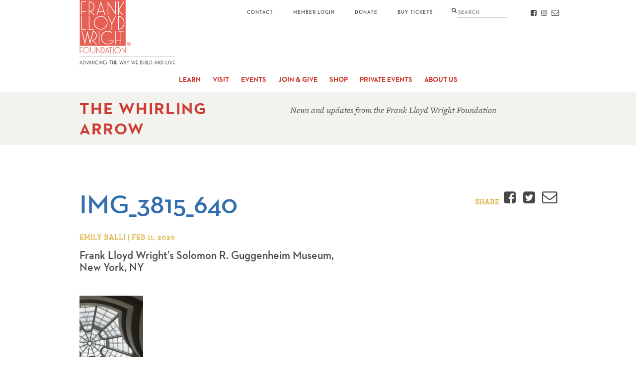

--- FILE ---
content_type: text/html; charset=utf-8
request_url: https://go.pardot.com/l/1078362/2024-08-19/dxq4lx
body_size: 1723
content:

<!DOCTYPE html>
<html>
	<head>
		<base href="" >
		<meta charset="utf-8"/>
		<meta http-equiv="Content-Type" content="text/html; charset=utf-8"/>
		<meta name="description" content=""/>
		<title></title>
	<link rel="stylesheet" type="text/css" href="https://go.pardot.com/css/form.css?ver=2021-09-20" />
<script type="text/javascript" src="https://go.pardot.com/js/piUtils.js?ver=2021-09-20"></script><script type="text/javascript">
piAId = '1079362';
piCId = '204832';
piHostname = 'pi.pardot.com';
if(!window['pi']) { window['pi'] = {}; } pi = window['pi']; if(!pi['tracker']) { pi['tracker'] = {}; } pi.tracker.pi_form = true;
(function() {
	function async_load(){
		var s = document.createElement('script'); s.type = 'text/javascript';
		s.src = ('https:' == document.location.protocol ? 'https://pi' : 'http://cdn') + '.pardot.com/pd.js';
		var c = document.getElementsByTagName('script')[0]; c.parentNode.insertBefore(s, c);
	}
	if(window.attachEvent) { window.attachEvent('onload', async_load); }
	else { window.addEventListener('load', async_load, false); }
})();
</script></head>
	<body>
		
<form accept-charset="UTF-8" method="post" action="https://go.pardot.com/l/1078362/2024-08-19/dxq4lx" class="form" id="pardot-form">






	<h3>Be in the Know&hellip; Join Our E-Mailing List</h3>

<p>The Frank Lloyd Wright Foundation is your source for news and information about:</p>

<ul>
	<li>cultural events and programs at Taliesin and Taliesin West</li>
	<li>the latest Wright-inspired products available in our Store</li>
	<li>updates on the Frank Lloyd Wright Foundation&rsquo;s preservation efforts</li>
	<li>news about other Wright sites</li>
</ul>

<p>Share your email address with us to begin receiving our monthly e-newsletter!</p>

		

		
			<p class="form-field  first_name pd-text required    ">
				
					<label class="field-label" for="First_Namepi_First_Name">First Name</label>
				

				<input type="text" name="First_Namepi_First_Name" id="First_Namepi_First_Name" value="" class="text" size="30" maxlength="40" onchange="" onfocus="" />
				
			</p>
			<div id="error_for_First_Namepi_First_Name" style="display:none"></div>
			
		
			<p class="form-field  last_name pd-text required    ">
				
					<label class="field-label" for="Last_Namepi_Last_Name">Last Name</label>
				

				<input type="text" name="Last_Namepi_Last_Name" id="Last_Namepi_Last_Name" value="" class="text" size="30" maxlength="80" onchange="" onfocus="" />
				
			</p>
			<div id="error_for_Last_Namepi_Last_Name" style="display:none"></div>
			
		
			<p class="form-field  email pd-text required    ">
				
					<label class="field-label" for="Emailpi_Email">Email</label>
				

				<input type="text" name="Emailpi_Email" id="Emailpi_Email" value="" class="text" size="30" maxlength="255" onchange="" onfocus="" />
				
			</p>
			<div id="error_for_Emailpi_Email" style="display:none"></div>
			
		
			<p class="form-field  zip pd-text required    ">
				
					<label class="field-label" for="1078362_417624pi_1078362_417624">Zip Code</label>
				

				<input type="text" name="1078362_417624pi_1078362_417624" id="1078362_417624pi_1078362_417624" value="" class="text" size="30" maxlength="32" onchange="" onfocus="" />
				
			</p>
			<div id="error_for_1078362_417624pi_1078362_417624" style="display:none"></div>
			
		

		
	<p style="position:absolute; width:190px; left:-9999px; top: -9999px;visibility:hidden;">
		<label for="pi_extra_field">Comments</label>
		<input type="text" name="pi_extra_field" id="pi_extra_field"/>
	</p>
		

		<!-- forces IE5-8 to correctly submit UTF8 content  -->
		<input name="_utf8" type="hidden" value="&#9731;" />

		<p class="submit">
			<input type="submit" accesskey="s" value="Submit" />
		</p>
	



<script type="text/javascript">
//<![CDATA[

	var anchors = document.getElementsByTagName("a");
	for (var i=0; i<anchors.length; i++) {
		var anchor = anchors[i];
		if(anchor.getAttribute("href")&&!anchor.getAttribute("target")) {
			anchor.target = "_top";
		}
	}
		
//]]>
</script>
<input type="hidden" name="hiddenDependentFields" id="hiddenDependentFields" value="" /></form>
<script type="text/javascript">(function(){ pardot.$(document).ready(function(){ (function() {
	var $ = window.pardot.$;
	window.pardot.FormDependencyMap = [];

	$('.form-field-primary input, .form-field-primary select').each(function(index, input) {
		$(input).on('change', window.piAjax.checkForDependentField);
		window.piAjax.checkForDependentField.call(input);
	});
})(); });})();</script>
	</body>
</html>


--- FILE ---
content_type: text/html; charset=utf-8
request_url: https://www.google.com/recaptcha/api2/anchor?ar=1&k=6LejTY8UAAAAAAP40-5ftmF7Df7TcevdC-6oH_V0&co=aHR0cHM6Ly9mcmFua2xsb3lkd3JpZ2h0Lm9yZzo0NDM.&hl=en&v=7gg7H51Q-naNfhmCP3_R47ho&size=invisible&anchor-ms=20000&execute-ms=30000&cb=9kekgl7u5p3z
body_size: 48284
content:
<!DOCTYPE HTML><html dir="ltr" lang="en"><head><meta http-equiv="Content-Type" content="text/html; charset=UTF-8">
<meta http-equiv="X-UA-Compatible" content="IE=edge">
<title>reCAPTCHA</title>
<style type="text/css">
/* cyrillic-ext */
@font-face {
  font-family: 'Roboto';
  font-style: normal;
  font-weight: 400;
  font-stretch: 100%;
  src: url(//fonts.gstatic.com/s/roboto/v48/KFO7CnqEu92Fr1ME7kSn66aGLdTylUAMa3GUBHMdazTgWw.woff2) format('woff2');
  unicode-range: U+0460-052F, U+1C80-1C8A, U+20B4, U+2DE0-2DFF, U+A640-A69F, U+FE2E-FE2F;
}
/* cyrillic */
@font-face {
  font-family: 'Roboto';
  font-style: normal;
  font-weight: 400;
  font-stretch: 100%;
  src: url(//fonts.gstatic.com/s/roboto/v48/KFO7CnqEu92Fr1ME7kSn66aGLdTylUAMa3iUBHMdazTgWw.woff2) format('woff2');
  unicode-range: U+0301, U+0400-045F, U+0490-0491, U+04B0-04B1, U+2116;
}
/* greek-ext */
@font-face {
  font-family: 'Roboto';
  font-style: normal;
  font-weight: 400;
  font-stretch: 100%;
  src: url(//fonts.gstatic.com/s/roboto/v48/KFO7CnqEu92Fr1ME7kSn66aGLdTylUAMa3CUBHMdazTgWw.woff2) format('woff2');
  unicode-range: U+1F00-1FFF;
}
/* greek */
@font-face {
  font-family: 'Roboto';
  font-style: normal;
  font-weight: 400;
  font-stretch: 100%;
  src: url(//fonts.gstatic.com/s/roboto/v48/KFO7CnqEu92Fr1ME7kSn66aGLdTylUAMa3-UBHMdazTgWw.woff2) format('woff2');
  unicode-range: U+0370-0377, U+037A-037F, U+0384-038A, U+038C, U+038E-03A1, U+03A3-03FF;
}
/* math */
@font-face {
  font-family: 'Roboto';
  font-style: normal;
  font-weight: 400;
  font-stretch: 100%;
  src: url(//fonts.gstatic.com/s/roboto/v48/KFO7CnqEu92Fr1ME7kSn66aGLdTylUAMawCUBHMdazTgWw.woff2) format('woff2');
  unicode-range: U+0302-0303, U+0305, U+0307-0308, U+0310, U+0312, U+0315, U+031A, U+0326-0327, U+032C, U+032F-0330, U+0332-0333, U+0338, U+033A, U+0346, U+034D, U+0391-03A1, U+03A3-03A9, U+03B1-03C9, U+03D1, U+03D5-03D6, U+03F0-03F1, U+03F4-03F5, U+2016-2017, U+2034-2038, U+203C, U+2040, U+2043, U+2047, U+2050, U+2057, U+205F, U+2070-2071, U+2074-208E, U+2090-209C, U+20D0-20DC, U+20E1, U+20E5-20EF, U+2100-2112, U+2114-2115, U+2117-2121, U+2123-214F, U+2190, U+2192, U+2194-21AE, U+21B0-21E5, U+21F1-21F2, U+21F4-2211, U+2213-2214, U+2216-22FF, U+2308-230B, U+2310, U+2319, U+231C-2321, U+2336-237A, U+237C, U+2395, U+239B-23B7, U+23D0, U+23DC-23E1, U+2474-2475, U+25AF, U+25B3, U+25B7, U+25BD, U+25C1, U+25CA, U+25CC, U+25FB, U+266D-266F, U+27C0-27FF, U+2900-2AFF, U+2B0E-2B11, U+2B30-2B4C, U+2BFE, U+3030, U+FF5B, U+FF5D, U+1D400-1D7FF, U+1EE00-1EEFF;
}
/* symbols */
@font-face {
  font-family: 'Roboto';
  font-style: normal;
  font-weight: 400;
  font-stretch: 100%;
  src: url(//fonts.gstatic.com/s/roboto/v48/KFO7CnqEu92Fr1ME7kSn66aGLdTylUAMaxKUBHMdazTgWw.woff2) format('woff2');
  unicode-range: U+0001-000C, U+000E-001F, U+007F-009F, U+20DD-20E0, U+20E2-20E4, U+2150-218F, U+2190, U+2192, U+2194-2199, U+21AF, U+21E6-21F0, U+21F3, U+2218-2219, U+2299, U+22C4-22C6, U+2300-243F, U+2440-244A, U+2460-24FF, U+25A0-27BF, U+2800-28FF, U+2921-2922, U+2981, U+29BF, U+29EB, U+2B00-2BFF, U+4DC0-4DFF, U+FFF9-FFFB, U+10140-1018E, U+10190-1019C, U+101A0, U+101D0-101FD, U+102E0-102FB, U+10E60-10E7E, U+1D2C0-1D2D3, U+1D2E0-1D37F, U+1F000-1F0FF, U+1F100-1F1AD, U+1F1E6-1F1FF, U+1F30D-1F30F, U+1F315, U+1F31C, U+1F31E, U+1F320-1F32C, U+1F336, U+1F378, U+1F37D, U+1F382, U+1F393-1F39F, U+1F3A7-1F3A8, U+1F3AC-1F3AF, U+1F3C2, U+1F3C4-1F3C6, U+1F3CA-1F3CE, U+1F3D4-1F3E0, U+1F3ED, U+1F3F1-1F3F3, U+1F3F5-1F3F7, U+1F408, U+1F415, U+1F41F, U+1F426, U+1F43F, U+1F441-1F442, U+1F444, U+1F446-1F449, U+1F44C-1F44E, U+1F453, U+1F46A, U+1F47D, U+1F4A3, U+1F4B0, U+1F4B3, U+1F4B9, U+1F4BB, U+1F4BF, U+1F4C8-1F4CB, U+1F4D6, U+1F4DA, U+1F4DF, U+1F4E3-1F4E6, U+1F4EA-1F4ED, U+1F4F7, U+1F4F9-1F4FB, U+1F4FD-1F4FE, U+1F503, U+1F507-1F50B, U+1F50D, U+1F512-1F513, U+1F53E-1F54A, U+1F54F-1F5FA, U+1F610, U+1F650-1F67F, U+1F687, U+1F68D, U+1F691, U+1F694, U+1F698, U+1F6AD, U+1F6B2, U+1F6B9-1F6BA, U+1F6BC, U+1F6C6-1F6CF, U+1F6D3-1F6D7, U+1F6E0-1F6EA, U+1F6F0-1F6F3, U+1F6F7-1F6FC, U+1F700-1F7FF, U+1F800-1F80B, U+1F810-1F847, U+1F850-1F859, U+1F860-1F887, U+1F890-1F8AD, U+1F8B0-1F8BB, U+1F8C0-1F8C1, U+1F900-1F90B, U+1F93B, U+1F946, U+1F984, U+1F996, U+1F9E9, U+1FA00-1FA6F, U+1FA70-1FA7C, U+1FA80-1FA89, U+1FA8F-1FAC6, U+1FACE-1FADC, U+1FADF-1FAE9, U+1FAF0-1FAF8, U+1FB00-1FBFF;
}
/* vietnamese */
@font-face {
  font-family: 'Roboto';
  font-style: normal;
  font-weight: 400;
  font-stretch: 100%;
  src: url(//fonts.gstatic.com/s/roboto/v48/KFO7CnqEu92Fr1ME7kSn66aGLdTylUAMa3OUBHMdazTgWw.woff2) format('woff2');
  unicode-range: U+0102-0103, U+0110-0111, U+0128-0129, U+0168-0169, U+01A0-01A1, U+01AF-01B0, U+0300-0301, U+0303-0304, U+0308-0309, U+0323, U+0329, U+1EA0-1EF9, U+20AB;
}
/* latin-ext */
@font-face {
  font-family: 'Roboto';
  font-style: normal;
  font-weight: 400;
  font-stretch: 100%;
  src: url(//fonts.gstatic.com/s/roboto/v48/KFO7CnqEu92Fr1ME7kSn66aGLdTylUAMa3KUBHMdazTgWw.woff2) format('woff2');
  unicode-range: U+0100-02BA, U+02BD-02C5, U+02C7-02CC, U+02CE-02D7, U+02DD-02FF, U+0304, U+0308, U+0329, U+1D00-1DBF, U+1E00-1E9F, U+1EF2-1EFF, U+2020, U+20A0-20AB, U+20AD-20C0, U+2113, U+2C60-2C7F, U+A720-A7FF;
}
/* latin */
@font-face {
  font-family: 'Roboto';
  font-style: normal;
  font-weight: 400;
  font-stretch: 100%;
  src: url(//fonts.gstatic.com/s/roboto/v48/KFO7CnqEu92Fr1ME7kSn66aGLdTylUAMa3yUBHMdazQ.woff2) format('woff2');
  unicode-range: U+0000-00FF, U+0131, U+0152-0153, U+02BB-02BC, U+02C6, U+02DA, U+02DC, U+0304, U+0308, U+0329, U+2000-206F, U+20AC, U+2122, U+2191, U+2193, U+2212, U+2215, U+FEFF, U+FFFD;
}
/* cyrillic-ext */
@font-face {
  font-family: 'Roboto';
  font-style: normal;
  font-weight: 500;
  font-stretch: 100%;
  src: url(//fonts.gstatic.com/s/roboto/v48/KFO7CnqEu92Fr1ME7kSn66aGLdTylUAMa3GUBHMdazTgWw.woff2) format('woff2');
  unicode-range: U+0460-052F, U+1C80-1C8A, U+20B4, U+2DE0-2DFF, U+A640-A69F, U+FE2E-FE2F;
}
/* cyrillic */
@font-face {
  font-family: 'Roboto';
  font-style: normal;
  font-weight: 500;
  font-stretch: 100%;
  src: url(//fonts.gstatic.com/s/roboto/v48/KFO7CnqEu92Fr1ME7kSn66aGLdTylUAMa3iUBHMdazTgWw.woff2) format('woff2');
  unicode-range: U+0301, U+0400-045F, U+0490-0491, U+04B0-04B1, U+2116;
}
/* greek-ext */
@font-face {
  font-family: 'Roboto';
  font-style: normal;
  font-weight: 500;
  font-stretch: 100%;
  src: url(//fonts.gstatic.com/s/roboto/v48/KFO7CnqEu92Fr1ME7kSn66aGLdTylUAMa3CUBHMdazTgWw.woff2) format('woff2');
  unicode-range: U+1F00-1FFF;
}
/* greek */
@font-face {
  font-family: 'Roboto';
  font-style: normal;
  font-weight: 500;
  font-stretch: 100%;
  src: url(//fonts.gstatic.com/s/roboto/v48/KFO7CnqEu92Fr1ME7kSn66aGLdTylUAMa3-UBHMdazTgWw.woff2) format('woff2');
  unicode-range: U+0370-0377, U+037A-037F, U+0384-038A, U+038C, U+038E-03A1, U+03A3-03FF;
}
/* math */
@font-face {
  font-family: 'Roboto';
  font-style: normal;
  font-weight: 500;
  font-stretch: 100%;
  src: url(//fonts.gstatic.com/s/roboto/v48/KFO7CnqEu92Fr1ME7kSn66aGLdTylUAMawCUBHMdazTgWw.woff2) format('woff2');
  unicode-range: U+0302-0303, U+0305, U+0307-0308, U+0310, U+0312, U+0315, U+031A, U+0326-0327, U+032C, U+032F-0330, U+0332-0333, U+0338, U+033A, U+0346, U+034D, U+0391-03A1, U+03A3-03A9, U+03B1-03C9, U+03D1, U+03D5-03D6, U+03F0-03F1, U+03F4-03F5, U+2016-2017, U+2034-2038, U+203C, U+2040, U+2043, U+2047, U+2050, U+2057, U+205F, U+2070-2071, U+2074-208E, U+2090-209C, U+20D0-20DC, U+20E1, U+20E5-20EF, U+2100-2112, U+2114-2115, U+2117-2121, U+2123-214F, U+2190, U+2192, U+2194-21AE, U+21B0-21E5, U+21F1-21F2, U+21F4-2211, U+2213-2214, U+2216-22FF, U+2308-230B, U+2310, U+2319, U+231C-2321, U+2336-237A, U+237C, U+2395, U+239B-23B7, U+23D0, U+23DC-23E1, U+2474-2475, U+25AF, U+25B3, U+25B7, U+25BD, U+25C1, U+25CA, U+25CC, U+25FB, U+266D-266F, U+27C0-27FF, U+2900-2AFF, U+2B0E-2B11, U+2B30-2B4C, U+2BFE, U+3030, U+FF5B, U+FF5D, U+1D400-1D7FF, U+1EE00-1EEFF;
}
/* symbols */
@font-face {
  font-family: 'Roboto';
  font-style: normal;
  font-weight: 500;
  font-stretch: 100%;
  src: url(//fonts.gstatic.com/s/roboto/v48/KFO7CnqEu92Fr1ME7kSn66aGLdTylUAMaxKUBHMdazTgWw.woff2) format('woff2');
  unicode-range: U+0001-000C, U+000E-001F, U+007F-009F, U+20DD-20E0, U+20E2-20E4, U+2150-218F, U+2190, U+2192, U+2194-2199, U+21AF, U+21E6-21F0, U+21F3, U+2218-2219, U+2299, U+22C4-22C6, U+2300-243F, U+2440-244A, U+2460-24FF, U+25A0-27BF, U+2800-28FF, U+2921-2922, U+2981, U+29BF, U+29EB, U+2B00-2BFF, U+4DC0-4DFF, U+FFF9-FFFB, U+10140-1018E, U+10190-1019C, U+101A0, U+101D0-101FD, U+102E0-102FB, U+10E60-10E7E, U+1D2C0-1D2D3, U+1D2E0-1D37F, U+1F000-1F0FF, U+1F100-1F1AD, U+1F1E6-1F1FF, U+1F30D-1F30F, U+1F315, U+1F31C, U+1F31E, U+1F320-1F32C, U+1F336, U+1F378, U+1F37D, U+1F382, U+1F393-1F39F, U+1F3A7-1F3A8, U+1F3AC-1F3AF, U+1F3C2, U+1F3C4-1F3C6, U+1F3CA-1F3CE, U+1F3D4-1F3E0, U+1F3ED, U+1F3F1-1F3F3, U+1F3F5-1F3F7, U+1F408, U+1F415, U+1F41F, U+1F426, U+1F43F, U+1F441-1F442, U+1F444, U+1F446-1F449, U+1F44C-1F44E, U+1F453, U+1F46A, U+1F47D, U+1F4A3, U+1F4B0, U+1F4B3, U+1F4B9, U+1F4BB, U+1F4BF, U+1F4C8-1F4CB, U+1F4D6, U+1F4DA, U+1F4DF, U+1F4E3-1F4E6, U+1F4EA-1F4ED, U+1F4F7, U+1F4F9-1F4FB, U+1F4FD-1F4FE, U+1F503, U+1F507-1F50B, U+1F50D, U+1F512-1F513, U+1F53E-1F54A, U+1F54F-1F5FA, U+1F610, U+1F650-1F67F, U+1F687, U+1F68D, U+1F691, U+1F694, U+1F698, U+1F6AD, U+1F6B2, U+1F6B9-1F6BA, U+1F6BC, U+1F6C6-1F6CF, U+1F6D3-1F6D7, U+1F6E0-1F6EA, U+1F6F0-1F6F3, U+1F6F7-1F6FC, U+1F700-1F7FF, U+1F800-1F80B, U+1F810-1F847, U+1F850-1F859, U+1F860-1F887, U+1F890-1F8AD, U+1F8B0-1F8BB, U+1F8C0-1F8C1, U+1F900-1F90B, U+1F93B, U+1F946, U+1F984, U+1F996, U+1F9E9, U+1FA00-1FA6F, U+1FA70-1FA7C, U+1FA80-1FA89, U+1FA8F-1FAC6, U+1FACE-1FADC, U+1FADF-1FAE9, U+1FAF0-1FAF8, U+1FB00-1FBFF;
}
/* vietnamese */
@font-face {
  font-family: 'Roboto';
  font-style: normal;
  font-weight: 500;
  font-stretch: 100%;
  src: url(//fonts.gstatic.com/s/roboto/v48/KFO7CnqEu92Fr1ME7kSn66aGLdTylUAMa3OUBHMdazTgWw.woff2) format('woff2');
  unicode-range: U+0102-0103, U+0110-0111, U+0128-0129, U+0168-0169, U+01A0-01A1, U+01AF-01B0, U+0300-0301, U+0303-0304, U+0308-0309, U+0323, U+0329, U+1EA0-1EF9, U+20AB;
}
/* latin-ext */
@font-face {
  font-family: 'Roboto';
  font-style: normal;
  font-weight: 500;
  font-stretch: 100%;
  src: url(//fonts.gstatic.com/s/roboto/v48/KFO7CnqEu92Fr1ME7kSn66aGLdTylUAMa3KUBHMdazTgWw.woff2) format('woff2');
  unicode-range: U+0100-02BA, U+02BD-02C5, U+02C7-02CC, U+02CE-02D7, U+02DD-02FF, U+0304, U+0308, U+0329, U+1D00-1DBF, U+1E00-1E9F, U+1EF2-1EFF, U+2020, U+20A0-20AB, U+20AD-20C0, U+2113, U+2C60-2C7F, U+A720-A7FF;
}
/* latin */
@font-face {
  font-family: 'Roboto';
  font-style: normal;
  font-weight: 500;
  font-stretch: 100%;
  src: url(//fonts.gstatic.com/s/roboto/v48/KFO7CnqEu92Fr1ME7kSn66aGLdTylUAMa3yUBHMdazQ.woff2) format('woff2');
  unicode-range: U+0000-00FF, U+0131, U+0152-0153, U+02BB-02BC, U+02C6, U+02DA, U+02DC, U+0304, U+0308, U+0329, U+2000-206F, U+20AC, U+2122, U+2191, U+2193, U+2212, U+2215, U+FEFF, U+FFFD;
}
/* cyrillic-ext */
@font-face {
  font-family: 'Roboto';
  font-style: normal;
  font-weight: 900;
  font-stretch: 100%;
  src: url(//fonts.gstatic.com/s/roboto/v48/KFO7CnqEu92Fr1ME7kSn66aGLdTylUAMa3GUBHMdazTgWw.woff2) format('woff2');
  unicode-range: U+0460-052F, U+1C80-1C8A, U+20B4, U+2DE0-2DFF, U+A640-A69F, U+FE2E-FE2F;
}
/* cyrillic */
@font-face {
  font-family: 'Roboto';
  font-style: normal;
  font-weight: 900;
  font-stretch: 100%;
  src: url(//fonts.gstatic.com/s/roboto/v48/KFO7CnqEu92Fr1ME7kSn66aGLdTylUAMa3iUBHMdazTgWw.woff2) format('woff2');
  unicode-range: U+0301, U+0400-045F, U+0490-0491, U+04B0-04B1, U+2116;
}
/* greek-ext */
@font-face {
  font-family: 'Roboto';
  font-style: normal;
  font-weight: 900;
  font-stretch: 100%;
  src: url(//fonts.gstatic.com/s/roboto/v48/KFO7CnqEu92Fr1ME7kSn66aGLdTylUAMa3CUBHMdazTgWw.woff2) format('woff2');
  unicode-range: U+1F00-1FFF;
}
/* greek */
@font-face {
  font-family: 'Roboto';
  font-style: normal;
  font-weight: 900;
  font-stretch: 100%;
  src: url(//fonts.gstatic.com/s/roboto/v48/KFO7CnqEu92Fr1ME7kSn66aGLdTylUAMa3-UBHMdazTgWw.woff2) format('woff2');
  unicode-range: U+0370-0377, U+037A-037F, U+0384-038A, U+038C, U+038E-03A1, U+03A3-03FF;
}
/* math */
@font-face {
  font-family: 'Roboto';
  font-style: normal;
  font-weight: 900;
  font-stretch: 100%;
  src: url(//fonts.gstatic.com/s/roboto/v48/KFO7CnqEu92Fr1ME7kSn66aGLdTylUAMawCUBHMdazTgWw.woff2) format('woff2');
  unicode-range: U+0302-0303, U+0305, U+0307-0308, U+0310, U+0312, U+0315, U+031A, U+0326-0327, U+032C, U+032F-0330, U+0332-0333, U+0338, U+033A, U+0346, U+034D, U+0391-03A1, U+03A3-03A9, U+03B1-03C9, U+03D1, U+03D5-03D6, U+03F0-03F1, U+03F4-03F5, U+2016-2017, U+2034-2038, U+203C, U+2040, U+2043, U+2047, U+2050, U+2057, U+205F, U+2070-2071, U+2074-208E, U+2090-209C, U+20D0-20DC, U+20E1, U+20E5-20EF, U+2100-2112, U+2114-2115, U+2117-2121, U+2123-214F, U+2190, U+2192, U+2194-21AE, U+21B0-21E5, U+21F1-21F2, U+21F4-2211, U+2213-2214, U+2216-22FF, U+2308-230B, U+2310, U+2319, U+231C-2321, U+2336-237A, U+237C, U+2395, U+239B-23B7, U+23D0, U+23DC-23E1, U+2474-2475, U+25AF, U+25B3, U+25B7, U+25BD, U+25C1, U+25CA, U+25CC, U+25FB, U+266D-266F, U+27C0-27FF, U+2900-2AFF, U+2B0E-2B11, U+2B30-2B4C, U+2BFE, U+3030, U+FF5B, U+FF5D, U+1D400-1D7FF, U+1EE00-1EEFF;
}
/* symbols */
@font-face {
  font-family: 'Roboto';
  font-style: normal;
  font-weight: 900;
  font-stretch: 100%;
  src: url(//fonts.gstatic.com/s/roboto/v48/KFO7CnqEu92Fr1ME7kSn66aGLdTylUAMaxKUBHMdazTgWw.woff2) format('woff2');
  unicode-range: U+0001-000C, U+000E-001F, U+007F-009F, U+20DD-20E0, U+20E2-20E4, U+2150-218F, U+2190, U+2192, U+2194-2199, U+21AF, U+21E6-21F0, U+21F3, U+2218-2219, U+2299, U+22C4-22C6, U+2300-243F, U+2440-244A, U+2460-24FF, U+25A0-27BF, U+2800-28FF, U+2921-2922, U+2981, U+29BF, U+29EB, U+2B00-2BFF, U+4DC0-4DFF, U+FFF9-FFFB, U+10140-1018E, U+10190-1019C, U+101A0, U+101D0-101FD, U+102E0-102FB, U+10E60-10E7E, U+1D2C0-1D2D3, U+1D2E0-1D37F, U+1F000-1F0FF, U+1F100-1F1AD, U+1F1E6-1F1FF, U+1F30D-1F30F, U+1F315, U+1F31C, U+1F31E, U+1F320-1F32C, U+1F336, U+1F378, U+1F37D, U+1F382, U+1F393-1F39F, U+1F3A7-1F3A8, U+1F3AC-1F3AF, U+1F3C2, U+1F3C4-1F3C6, U+1F3CA-1F3CE, U+1F3D4-1F3E0, U+1F3ED, U+1F3F1-1F3F3, U+1F3F5-1F3F7, U+1F408, U+1F415, U+1F41F, U+1F426, U+1F43F, U+1F441-1F442, U+1F444, U+1F446-1F449, U+1F44C-1F44E, U+1F453, U+1F46A, U+1F47D, U+1F4A3, U+1F4B0, U+1F4B3, U+1F4B9, U+1F4BB, U+1F4BF, U+1F4C8-1F4CB, U+1F4D6, U+1F4DA, U+1F4DF, U+1F4E3-1F4E6, U+1F4EA-1F4ED, U+1F4F7, U+1F4F9-1F4FB, U+1F4FD-1F4FE, U+1F503, U+1F507-1F50B, U+1F50D, U+1F512-1F513, U+1F53E-1F54A, U+1F54F-1F5FA, U+1F610, U+1F650-1F67F, U+1F687, U+1F68D, U+1F691, U+1F694, U+1F698, U+1F6AD, U+1F6B2, U+1F6B9-1F6BA, U+1F6BC, U+1F6C6-1F6CF, U+1F6D3-1F6D7, U+1F6E0-1F6EA, U+1F6F0-1F6F3, U+1F6F7-1F6FC, U+1F700-1F7FF, U+1F800-1F80B, U+1F810-1F847, U+1F850-1F859, U+1F860-1F887, U+1F890-1F8AD, U+1F8B0-1F8BB, U+1F8C0-1F8C1, U+1F900-1F90B, U+1F93B, U+1F946, U+1F984, U+1F996, U+1F9E9, U+1FA00-1FA6F, U+1FA70-1FA7C, U+1FA80-1FA89, U+1FA8F-1FAC6, U+1FACE-1FADC, U+1FADF-1FAE9, U+1FAF0-1FAF8, U+1FB00-1FBFF;
}
/* vietnamese */
@font-face {
  font-family: 'Roboto';
  font-style: normal;
  font-weight: 900;
  font-stretch: 100%;
  src: url(//fonts.gstatic.com/s/roboto/v48/KFO7CnqEu92Fr1ME7kSn66aGLdTylUAMa3OUBHMdazTgWw.woff2) format('woff2');
  unicode-range: U+0102-0103, U+0110-0111, U+0128-0129, U+0168-0169, U+01A0-01A1, U+01AF-01B0, U+0300-0301, U+0303-0304, U+0308-0309, U+0323, U+0329, U+1EA0-1EF9, U+20AB;
}
/* latin-ext */
@font-face {
  font-family: 'Roboto';
  font-style: normal;
  font-weight: 900;
  font-stretch: 100%;
  src: url(//fonts.gstatic.com/s/roboto/v48/KFO7CnqEu92Fr1ME7kSn66aGLdTylUAMa3KUBHMdazTgWw.woff2) format('woff2');
  unicode-range: U+0100-02BA, U+02BD-02C5, U+02C7-02CC, U+02CE-02D7, U+02DD-02FF, U+0304, U+0308, U+0329, U+1D00-1DBF, U+1E00-1E9F, U+1EF2-1EFF, U+2020, U+20A0-20AB, U+20AD-20C0, U+2113, U+2C60-2C7F, U+A720-A7FF;
}
/* latin */
@font-face {
  font-family: 'Roboto';
  font-style: normal;
  font-weight: 900;
  font-stretch: 100%;
  src: url(//fonts.gstatic.com/s/roboto/v48/KFO7CnqEu92Fr1ME7kSn66aGLdTylUAMa3yUBHMdazQ.woff2) format('woff2');
  unicode-range: U+0000-00FF, U+0131, U+0152-0153, U+02BB-02BC, U+02C6, U+02DA, U+02DC, U+0304, U+0308, U+0329, U+2000-206F, U+20AC, U+2122, U+2191, U+2193, U+2212, U+2215, U+FEFF, U+FFFD;
}

</style>
<link rel="stylesheet" type="text/css" href="https://www.gstatic.com/recaptcha/releases/7gg7H51Q-naNfhmCP3_R47ho/styles__ltr.css">
<script nonce="4D7AumHi_xF-pKWyTefj-g" type="text/javascript">window['__recaptcha_api'] = 'https://www.google.com/recaptcha/api2/';</script>
<script type="text/javascript" src="https://www.gstatic.com/recaptcha/releases/7gg7H51Q-naNfhmCP3_R47ho/recaptcha__en.js" nonce="4D7AumHi_xF-pKWyTefj-g">
      
    </script></head>
<body><div id="rc-anchor-alert" class="rc-anchor-alert"></div>
<input type="hidden" id="recaptcha-token" value="[base64]">
<script type="text/javascript" nonce="4D7AumHi_xF-pKWyTefj-g">
      recaptcha.anchor.Main.init("[\x22ainput\x22,[\x22bgdata\x22,\x22\x22,\[base64]/[base64]/[base64]/KE4oMTI0LHYsdi5HKSxMWihsLHYpKTpOKDEyNCx2LGwpLFYpLHYpLFQpKSxGKDE3MSx2KX0scjc9ZnVuY3Rpb24obCl7cmV0dXJuIGx9LEM9ZnVuY3Rpb24obCxWLHYpe04odixsLFYpLFZbYWtdPTI3OTZ9LG49ZnVuY3Rpb24obCxWKXtWLlg9KChWLlg/[base64]/[base64]/[base64]/[base64]/[base64]/[base64]/[base64]/[base64]/[base64]/[base64]/[base64]\\u003d\x22,\[base64]\\u003d\x22,\x22HibDgkjDlnLDqkxBwptHw7k8Z8KUw6wowoBBIjtyw7XCpjvDgkU/[base64]/[base64]/DglxLMcORwpJ8wp/Dhj91woNoU8ORQMKawqjCkcKRwrHCuWsswo5RwrvCgMOLwozDrW7DlcOMCMKlwofCoTJCAGciHirCs8K1wolNw6pEwqEfGMKdLMKLwrLDuAXCnTwRw7xwFX/DqcKvwrtceH93PcKFwp0GZ8OXdHV9w7AgwpNhCxPClMORw4/CuMOOKQxWw77DkcKOwp/DoRLDnFTDsW/CscO+w7REw6waw7/[base64]/DqsKdw7wvJD7Dh8O/dnZTJ8KewqrCrsKnw4zDgMOYwoXDm8Ofw6XClWtXccK5wqkfZSwGw6LDkA7DmsOzw4nDssOdYsOUwqzCi8KHwp/[base64]/CksOCwoPCnGxvwo9mKXrDq8KXw5TCv8KWdRcINiECwrkcSsKTwoNzJMKKwp/Dh8OHwpHDucKFw5pPw53DlsOcw65Ewp1mwqLCtRMCc8KpS15qwqPDi8Ogwpxfw6h/[base64]/w6RIM8KHw5XCoW5OF2fCiAHCjjoxcMKEwrZJV2A/VzPCs8Kpw6wSIsKGaMO6fxpvw6J5w7fClgbClsKsw6vCiMKyw7PDvRonwqzCuWE8wqjDrsKpQsOOw4nCpcOCVkLDgcKoYsKQKMKjw7xxPcOcN0vDvMK5VgrDksOIwpnDrsOuAcKOw67DpXXCtsO8fsKNwpU2UgjDu8OVKMOIw7V9wqtfwrY/DsKRDGlYwptlw7M7EcK6wpzDkGkeX8OJfTFhwrvDrcOcw50xw4Y4wrMzwrzCtsKEYcOHT8Ofwr59w7rClULDhMKCNX58E8OqUcKfDVcQdj7Cp8OIWcO/w4YnGsODwpU/wosPwod/WsOWwr/DocO9w7UUZ8KCP8OQdw/CnsK6wrPDqsOHwo/CmEMeNsKHwpHDq3gNw7rCvMOXJ8OuwrvDh8OPcy15w7DDkGAqwrrCg8OtcmsVDMKgcmPCpMOWwpfDiVxDNsKnUmHDvcKWLh5iaMKlYWEXwrHClHU0woVlFCLCiMKHwqDDvsKew67DscOfL8KKwpDCq8OPV8Orw5rCsMKww7/DigEdPsOGwoDDmsOYw4cjTmQJaMOyw6LDlRkvw7F+w6LDhlh5wrrCg0PCmcKhwqXDoMOAwofCjMKifMONO8KyUMOdw6EJwpdgw6RFw7LClsO9w7AvY8KKXGnCpizDjBrDqMOBwrjCqWjDosKsey9rRyfCoDrDoMOZLcKDbHPCk8K/[base64]/DlcKbwrh/w7wDWMOXwr4vwrPCoiluJ8O7w5bCmxhAwr/CqcOhODgfw4N9wr7CscKcw4sSIcK2wr8Twr/[base64]/Ch8OKwrAIw7/[base64]/Cg8Kpw5V9XsKoWgTCgWzDi8K+Yg/CiXZ9KcOtwq06w7XCr8KPAw3CqHktOMOYLMKQUA0Ww59wB8OCNsKXUsOPwppbwp5dfsOQw7I/LC9kwqktE8KZwqRSwrl0wr/ChBtjC8Omw54iw4AzwrzCosKzwqLCiMOUdsKYQz5iw61ka8OzwqLCrlbClcKswpDChMKPDg/DnhnCrsKpSMOvJ0kFAx4MwpTDqMO5w6YgwqlBwqt5w5RnPFhuGnYxwqnCjkN5DsOmwo7CpsKUewTCrcKCa0YmwohHLcKTwrDClsO7wqZ9BGU3wqAqYsOmKw7Cn8K6woUswo3DmcOnKcOnIsKlScOCXsKUw7LDu8OwwqbDqQXCm8OjQ8OjwpM5LVHDvyHCj8O/w7PChsKJw4PCgHnCmcOxw7wwUcOgUsK3eCUiw7dXwocCZlRuE8ONZGHDsgrCrMOvQCHCjizDjl0KDsOTwoLChsOZw4hCw6IMw6R3VcOyFMK+dMK8wpMIesKdwoQ/aAHCl8KXZMKXwqfCs8OzL8KAAC3CrVJow5p3cD/CpRQzCMKpwo3DgjLDvh9/dsO3fiLCvBLCh8K6a8Klw7XDkGl2Q8OyZ8Kiw789wrvDkSvDhURiwrDDo8KqYcOdAMONw5N/[base64]/[base64]/Do8KGw6XCsMKuckZxLMOudMOOwoQGwpASJUc4Cgcjwq7CqgjCo8K3UFLDknPChxA6cFXCpwtAX8OBUcO1Bz7Ckg7CpMO7woBFwpVQHzTCnsOuw4ERBifClRDDvClJfsOCwobDuRhswqTCnsKKBgM/w6PCosKmQHnDvzEpwpp1KMORVMKGw5LChwPDssKpwr3CgMK+wrguY8OFwojCkDUXw5rDgcO3dC3CuzwxBS7CuEPDrsOOw5NAMh7DplbDtsOfwrQQwprDtFLDnTsiwprCqj/Dh8KSHlw/E2vCn2fDvMO5wrrCpsKWY2/DtyrDr8OOcMOKw5rCtzVKw6gzNsKXbxRCdsOgw40DwrTDjGBFVcKuBjx6w67DnMKHwqnDkcKEwpfDvsKuw54OOMK5wo5Vwp7CtsKOBGMpw4XDosK/wqLCucKUacKiw4c/[base64]/w6tmAMKpwqDCtsOTTMK/w43DpcOTKzofw6PDrsO9J8KyOsKkwr8MDcOFQsKWw7FqccKERhJ3wp3CrMOrLCxKIcKGwqbDl0dYdBjCpMOVRMKRXk9ReVLDkMO0JTFuPUstB8Oge3/DgcK/d8KhGsKAwrbCvMKeZhzCjU1vw7rCkMO8wrbClMORfAXDkXDDsMOfwqQzRSnCrsOQw5jCrcKXX8KMw7YHOlPCplthBBLDocOoDxjDrHrDvBlEwpdYdh3CvHgFw5TDrgkGwqbCsMOjw5/ChjbDnMKQwo1mw4TDjsOlw6AWw6BgwpLDkjXCo8OnPBYMdsKHTxQXPMOFwofDjMOaw5DCgMKdw4DCgcK4dGHDv8KZwpbDu8OpYGAuw5lwaAlbG8OOM8ObGsKkwr1LwqZEFQlQw73DrHlswqcPw4XCsTAbwrnCusOJwr/CpQZlcCJhYg/DiMOpEAxFwrZzUsOIw6QafcOhFMK3w4nDlwrDv8Otw4XCpQF3worDlDHCkcK/VMOyw6HCkj1Lw65PMMKbw4NmOWvCnhZfMsO0w4jCq8OKwonDtRp4wq5gIwXDqFLDqXLDi8OkWikLw63DnMOCw6nCucKVwrnCj8K3HzPCosKSw4fDhXYUwpjCjHzDksOkIcKYwr/CrMK5eTHDgkjCp8KhF8KbwqLCvzp7w73CvMOjw5p2AcKSMk/CrsOnNV50w6DCixZfXsORwpNdRsKawqFLwps1w4sHwpYFJMKiw7jCrMK2w6nDrMKLBB7DqFzDjRLDghFww7PDpCklOsKvw71/PsK9BTt6BD5yV8O6wq7DosOlw5/[base64]/[base64]/Dnx/DsMKAYQ8qw5Ndw7pRw6BOw6jCsMORf8OzwrPDhcOzVyE8wqEjw5wIbMOMAXJlwo9dwrbCu8OLeCtWKcKRwp7CqcOAw7DCkxE7WsKaCMKCbDg/V0fClW4cw6/DgcOhwrzCnsK+w7PDgsOwwpU7wpHCqD4owqMuOQBPW8KPw6zDg2bCpArCtSU6w4HDkcOhVEHDvRd5fwrCrnXClBMIwp9Owp3DpsOPw7PCrlXDoMKawq/[base64]/DusKJw5nCt8KSw6PCj8Kkw4nCmMO8wrXDpAh0TFt+bsK8wr5PfHvDhyfCvRzCo8KlTMK9wrgCIMK3EMKIDsKIVGE1I8OKAQxwdRLDgyPDuT1vccOyw6nDt8Opw4Q7OUnDo14QwoXDnB/CuV9AwqDDmcKcSDnDg0vCocO9NGXDqX/CqcOPDcOfXcK7w4DDl8KCw5Edw4HCrsOJdhfDqiXDmG3DjkVdwobDsnYndi4hGcOHScKnw7vDj8OZF8OMwoxFLMKrwqbCg8KTw7fDksOjwoDDqgPDnwzCkGI4G03DnjfCnC/CosOhDMKhWUwJB1rCtsOwD1/DhsOhw5PDksOWRx4ewrrDlyTDqsKiw6xJwoIoFMKzOsK0KsKaPC3Dgm/Cl8OYFEppw4JNwoVZw4bDl1k1SHEdJcKpw7FdbAPCqcK+fMOlO8Krwo8cw7bDsnTDmV/DkCfCg8KDL8OWXFc0Mxp/[base64]/Djk7DvAYqJiNpeMK1wr4QX8Osw67DugQTN8ORwq3CrsKjaMOxOsOJwpkaasOtG0kNS8Osw6DCjMKFwqlWw74qXHzCkSfDvMKSw4rDqcOkMzNQU0UxG23DuWnDlmzDoQJ1wobCrknCnTLCgsK2w6IbwpQiF2AHGMO6w7LDhTdQwo/Cvgx+wrbCsW8xw4cuw71Hw7UmwpLChsOdcMOgwqsHV15DwpDCn2DDv8OsRmRqw5bCmDYgDsOeOyY4Ei1GMsOcwpHDqcKVRcKqwrDDrz7DhwrChDgNw4DDqgHDtRjDv8O1W3o+w6/Dh0rDkATCmMOyS3YZXcKow751DgzDtMKMw53CnsKZW8Ojw4MHaDtjRXfCh3jCrMOdP8KIV0TCnWJLVMKrwpBPw4YjwqbCssOHwpjCn8KAKcOUeT/DlcOvwrvCnFtLwps1RsKpw59NfMOoP0zDknDCoyQtVsK1UCfDr8Otwq3CvTHCoi/Ch8O3GEppwonDgwDCiQbDtxx6DsOXdcOWAh3DnMKWwrbCvsKiZA3CnnMnBMOPHsO9woRmw6rClsOSK8Ogw6HCsjTCsCPConJLfsKGSBUEw77CtyNOR8OZwpLCq3TCqRFMwq1zw74QCE/CoFXDp1PDuzjDm0DCkTzCqsO+wr8lw6hHw4DCumNBw7xewrrCsiHChcK2w7jDo8OCVsOZwoh6AD91wrfCn8OewoAQw6/Dr8KXFxfCvRXCqUXDm8OgLcO7w5ltw71awqEvw5gEw5lJw6fDusKvLcOpwpLDmcKhVsK1R8KAb8KbC8O/w5HCrXIyw44gwp4swqPDi37DvAfChFfDnzbCgl3CtDAsIEQxwpfDvgnDksKjUhI6Fl7DnMK+cn7DmD/Cgk3CosKNw5DCqcKzIkvClyE8wqNhw5ppw6g9wrp3fMOSKRwoXUnCvMKMwrRKw5giIcOxwoZ/w7bDlFnCkcKATcKhw4LDhcKWKsKlwpHCmcOrXsOUSsKbw5fDg8OJwoMXw7Evwq/DklsBwpTChSrDrsKkwrxQw7/[base64]/wq1Ew7fCn2s2wojCmxTCr2PDkg5bRcKEwpBfw7wNCMOewqLCpsKfFRHDuSIKNSrDr8OAdMOjw4XDnxTCpyJJP8Oww51bw5xsMwIFw5rDqsKAQcOlD8Otwqxww6rDvHHDjcO9LhjCvV/Cs8OQw4UyOxDDoV1ywpwkw4MKHn3DhMOTw6s/[base64]/ThtdwoDDvQIIwqlkfEXDosKkwpXCvDvDmw/DoC4ewrLChsKZw5tiw6tlbVLCvMKkw7DDiMOxR8OAJcO2woFJwosbch7Dh8KiwpDCiAwbfnDCk8ODXcK3w4lowqHCvRBYE8OQY8KkYk/Co30CD3jDo1DDo8Odwr4TccKAS8K7wpxiXcOGP8K/w4DCvX/CvMOsw6stPsOKRSg7K8OEw6TCtcOLw4rCnHpOw7U4wovCu1BdFD4nwpTDgQDCgQwILhZZFgtOwqXCjggtUgR2bsK1wrgTw6zCkMOfbsONwqRaGMK7FsKSUEN0w7PDgz7Dr8KHwr7CrWjDhn/DjysZRGMoQQYQCsKSwrB1w4xrFytSw5jDuCEcw7vDnGE0wr5aJBXCu1QswprCrMKgwqEfISLCljjDnsOHGMO0wqjDil1iNsK4w6zCscKjD3J4wojCpsO0FsKUwrnDqT/[base64]/Dj8OMwrcyTsOnwpvDghspAMO2QyvDjXjDhlk7wqXCisKTAhVew6LDljLCpcOLEMKfw4IcwqU2w744e8OjNsKZw5LDt8KyFBd2w5LDscK0w7YUVsOFw6TCll/[base64]/DucK9w7jCkQnDojQFw7LCui0BHElgwqtKLMKoKMKcw6vCnj7CiGrCrMK2YMK8CjRKZTQzw4vCu8Kzw5fCpWRgSxXDlAE+D8OJbUJuQRnDr2DDrz0CwoQVwqYKbMKUwpZqw7cCwp8kUMOlVCsRKQvCs3zCriwvez0gejLDosKkw6QEw4/DjsOuw5NbwoHCj8K9bypDwqTCvirCq09pd8KKUcKIwoLCncK/wq3CrMO7ZVLDmcOOcnnDv2FtZG9owpR0wpUiw6rChcK+wq3CnsKBwo0iYTPDtRsGw6/[base64]/CrMKkwrvCqVvCosOAL8K+IMOUw77Dn2NcdGB1V8KqScKGD8KBw6PCh8O7w6Mrw4xKw6/CvCcPw4jCjmjDrV3ColnDvEp5w7rDjMKqEMKFwqFJSgUrwrfCo8OWCUnCtkBJwr0cw5JZFMK6ekAATsK2OU/CkAokwp0Mwo/[base64]/DgwzDvRVNw50vVcKtw7fDkXvDksK+woTDisOXw60IDMOAwpMPCsK7VcKJecKKwqbDrBFqw7dPOEEwKm04ThbDn8KUBz3DgcOFTMOSw7rCgjzDlMKUcBcFPsOmWyAcTcOCbi7DlwJZAsK7w4zCrcKyM0zDrD/DvsOcwqDCssKoZcKJw4vCpAfCj8Kmw6J6wpQXEg3DiAkwwpVAwrhICHt2wpzCscKlBMOFU1zDrE8jwrbDm8OPw4fDkVBHw6rCisKNd8K4STlQQSLDp30sY8KTwq3Dp1Y8KRtcZRLDiGjDujxSwpoMIH7DuBrDmG1GPsOIwqLCl0nDt8KdcnB2wrhhJn4Zw6DCisK/wr0Gwqckw6xawoDDmD0oW1zCpHAnccKzGcOjwr/DoTbCkjTCogQcUcKrwrhGCTnDiMOJwpzCgTPCpsOQw4zCi0BzBz3Dlx/DnsKLwrZ0w5DDs1prw6/Dv0tjwpvDoGAcbsOHHsKhfcKAwqhOwqrDuMOzKyXDqx/CjRjCqW7DixjDhErCsyXCmMKLOMORMMKWMsOdUlzCsyJPwpLCkTIgK0IFcCrDpkvCkzLCr8K6cUZdwppzwoVcw53DqcOIdFhIw4PCpcK/[base64]/DlsKtKcOjw6vClEB+w7olRwEdwr8vfcO2ejZrw5Eewo/CiX8Yw5TChsKmGQJkdwPDiQ3CtcORw4/DlcKPwpxUJWpBwojDmA/CkMKLcUlXwq/Co8Krw5oxPwcWw4/DoXbCjMKSwrUNe8KxXsKuwoLDr1LDnMOwwp1QwrsULcOJwp81Y8KVw5HCscKAwoHCkmzDm8K4woRow7BRwq9KJ8Omw6oww67CsRxfXx3CusOowoU6Z2FCw53CvwvDgMO+w68kw6XDjgPDmQBpWEvDmk/DuWEoF1/DkjPDj8KmwofChcK7wr0KSMOHZMOvw5TCjyHCm03CmDHDhx3DuFfCu8OywrlBwo5xw6ZePj/CqsOkwqDDpcK4w4vDonrDncKxw5JhAnUbwrYmw5sdZx/CpsKAw7kMw4skNzDDhcKiesOtYEN6w7N7CRDClsKTwq7CvcOyAHjDgjfCnMODJ8KPB8Kkw6TCuMK/O3RCw6bCrsK6JMK9JmjDunbCr8KMw7pUBzDDmVjDtsKvw43DoWx8TMKJw4dfw4Unw4slXDZ1FA40w4nDlQkqAMKbwp1ywoZowq7Co8KLw4/CoG8/[base64]/CuRh7w4YzK8KawrDCj8O+aMOAXWjCsV4RJjw5Zx/CqSLCiMK9U1wywrnDtEYswqfDkcOMw6vDpsOSAlPClhvDrAvDqEFKJ8O8IBA9wp/[base64]/w4RNfsOdwqvDtz/CkcKNaBMXwqAGwrXCjT7DniDDvRtFwr9UFTrCj8ODwrjDhMK+T8OKwrjCmDjDuD93JybCnBQmSRl+wpLDm8OVd8Omw5wTwqrCm0PChcKEBxrCu8OQwoXCj0Ysw7VuwqPCp0jDv8OOwq4fwrEsFQjClwLCvcKiw4Eaw7LCmMKBwq/Cq8KEUggjw4TDnR9tBmLCocKsTcO7PMKvwpwISsKjAsKxw7gIK3JUHR1cwofDqGPCkSofScOZTHfDs8KkD2LCjsOpHcOAw4xJAm7Coj5scR7DoE91w49awobDvE4qw6UBOcK9aA0QJcO2wpcqwrp6fCliPsO0w49oTsK0VMKre8OyXhrCtsO/w5xfw7LDj8Osw7zDqMOCFCfDvMK3GcKgLcKAM2bDtDjDrsOEw7rCs8O5w6NFwqDDtsO/w7TCpcOtck5qC8KbwqFNwo/Cp018PEHDiVRNZMOAw4fCssOywokwRsK8Z8OBYsK6w4bCvxpsCMOdwo/DlHvDnMKJYgYtw6fDhUghEcOGJULCl8KTw5U7wpBpwp7DnVtvw5XDvMOPw5TDvHBwwr/DqMOdC2obw5rCuMKuasOHwoVTVxNyw4Nww6PDpX0ew5TCn3J8JyTCrjHCjznDq8KaH8O2woI4a3vCjBzDsFzClRHDvgYjwqtFw79uw7/CgAbDugPCucO2T3HCjGnDmcOpIsOGElxQCU7Dg2wswqXCmMKnw6jCvsOvwqbCrxvCiXXDkFLClzjDgMKkXcKBwpgGwpJ/a0NWwrPChEsQw7owLgBsw6hJPsOWGRbCqg1Iwr8VOcKdOcOww6cGw4PDvMKrSMOwDMONBX4Qw7HDrsKhYVtgf8K+wqxywo/CuiDDjG/[base64]/Don5Jw5jDq8KXwq/DtMKTw5fCin3DiAfDp8KXwogxwqTCq8KoSmhEM8KZw77DumHDj2LCpxzCl8KQHQ9cMF4OTm9vw78Tw6xFwqPCmMK9w5A0w7nDnkTDln/DtxFrHcKkGjZpKcK2FMKLw5DDsMKyY2l/wqTDocKZwrAYw6LDr8O9EkPDhMKNRj/[base64]/[base64]/CiMKDa8K3MGp9woV7w5HDjnvDksOew4huwrIbX3Qowr/DpMOrwrzDm8O5woPDmMKzw6IgwqZNFMKmdcOhw6DCmsK4w73Dq8Kqwog0w7/Dg3QKZ2EYaMOmw6Qxw6PCs27DsyXDpcOFwrPDlDrCpMOdwqVxw6zDpkPDkiA9w7hbJ8KPUcOEIkHDgMKBw6EZHMKLUA9qbMKZwpx3w5XCigTDnMOiw7F7C1AtwpsBS2lRw4NbY8OME2PDnsKrTG/CkMKfCsKAPV/CmFnCr8Onw5bCqsKOEQp3w4tTwr92O1d6AMOFVMKow7XCmsO2HU/DicOBwphewp4pw6RwwrHCksKLQsO4w4rCnG/DrE/CucOuPcKGHy4bw7LDm8KRwpPChztIw6LCuMKbw4EbMMOhOcObIsOdUSwyY8OVw4PDnncNPcOZf1ppVn/ClTXDrcKlHigww7vDhydhwrA+ZQ/DsQA3wpzDgSfCgkoUPURQw5zChkZ2YsO7wqYWwrrDvzgbw4/[base64]/w5zDjMOfCU/Co8OZG8KqfMOzwp1Mwr5MW8Kkw4zDrcOMQMO7Hi3CkGLCv8OTwrUuwqNvw5Zrw63CnXLDlU/CrRfCqAzDgsOzEcO5wqDCpMOkwonDnsODwrTDsWI5b8OEQG7DrV88woXCqWdhwqI/IljCpSXCvXTCqcOwTcOCEsOkecOiNj8ZGy4sw7BVOMKlw4nCnG0Gw6UKw6LDisKyV8OGw70Tw6rCgBjDhzpAOgDDshbCmxEOwqpiw6RXF37CrsOZw4bCvcKlw6gWw7rDlcKMw6pIwpspYcOaFcOaOcKiUsOww4/CusOqw7XDlsKPABgnIg1cwqHDsMKIG1TCrWxTFMK+EcO6w77ChcKiN8O5fsKLwqbDkcOfwq3DkcOuYQ5Qw70MwpQmLMOaK8K7Z8KMw6R6N8O3LxnCuE/[base64]/DrwrCh8KGw6dSImvCh8OsPcOawpnCsygIw77CuMO+wpgIKcOpwoRSfcKAPXvCqMOmJVrDmk3ClzXDiSPDi8Oxw7YXwrXDmU1uEmJow7DDhkrCrhB8ZXUfFMOuDMKmaXzDpsOCPXIjcybDlEbDlsOqwrsDwqPCjsKgwrUGwqZqw5rDgF/[base64]/[base64]/DhMKqRsOIw7jCtFRmwosow7LCqsKueno5wpjCpx0kw5rDi2TDk393TFnDvcKHwq/CoWpxw6jCnMOKGWUVwrHDiSAXw6/CjEkMwqLCqcKgbMOCw7oIw7d0V8O9EErDkMKiH8KvOA7DuCB7F10qZ0jDp2ZqQFXCs8OYI0tiwoRjwr5WGA4LQcOzwrzCmRfDg8OsYQPCksK7KG02w4hjwpZRfcKMRcO+wrE4wqXCucO8w5kEwoVZwr8uKwPDrGnCmMKoHFJfw5LChR7CpcK5wrA/LsOjw4rCljsFfMKFB33DscOddcO6w6c9w7VVwpp1w48qHsOaXC0vw7Raw73Cn8Keek0uwp7CtlZAX8Oiw4PCt8ODw7YqZEXCv8KHbcOVHDvDsArDmxnCuMKEHxrDngDCoG/DqcKOwpbCv38PSFoSdRQpUcKVQcKAw7DCgGXDpksrwoLCuWJCbnbCh1nDocKEwrbDh3AgY8K8wrtQw6gwwofCv8KswqoQAcO0fhsiwp89wprDl8KgJAsSDnkGw7t2w74dwoLChkDClcK8wrd3PMKuwoHCpHXCsh7CqcKSQAzCqAQhX2/[base64]/w6TCkh9bXmR0dCtlwo0TRntfJsOBwoPCpQ7CvwoHNcKyw4Q+w7sQwqPDuMOBw4ELNkbCu8K7FFbCsxw9w4Jww7PCmcKifsKhwrV1wo/Ch39gC8OXw4fDoEbDrxTDv8Kdw5USwpZuKEpZwoPDtsKcw5/CixpMw7vDjsK5wo4ZdGlqwrrDoTTCsgFzw6HDiCDDvi4bw6zDuhzCq0c1w5zCvRvDmsOyMsOZS8Khwo/Dgj/Cp8OpCsO/eFcewprDn2/[base64]/NjY8fMKjwrwuE29Wwqg6FxzCqQYvaAUcV1kzQyfDo8OQwoXDmcOycsOOLFXClAPCisK7b8K3w6rDnhA/cyEFwpPCmMOgUEzCgMK+wqhJQcO0w4QRwpHDtBPCrcOiaC5cMxAJaMK7ZHQiw73CjBfDqFnCpEbDusKvw4jDoFMLYAwPw73Dv2lMw5lPw6MVRcOaHi3CjsKdZ8O8wp1sQ8OHwrjCuMKYUjPClMKkw4AMw6TCu8Ola0IIGsK+w4/DhsKRwrA0C1ZjUBVvwrXCusKNwovDpMKBcsOeNsOYwrjDvsOkSkd3wqk1w55LDFdVw7/DuyXCuiNEa8OdwpFGeHYswqDCssKxXGTDkUUoZyFkU8KyfsKkw7XDlcKtw4haEsKIwoDCiMOGw7AcOUcjZcKpw41jd8O2BB3Cn2fDrlM9dcOkw5zDokEZKUEnwqTDgmUuwrXDmFERaD8hFcOVRQh6w7TDun3CncO8SsK2w5/[base64]/[base64]/[base64]/DoMOWwp3ChMKnLiUUw68+CMOdCxnDksKew5tvwpnCucOhU8OMwoTCt3QxwoHCssOJw4ViPVZFw5XDo8KaXyV5XEbDucOgwqnDvTRRM8KJwrHDh8O6wpzCpcKELSTDqWPCtMO/SsOzw6pAUFA4SSLDvWJRw6HDkDBUI8OowrbCh8KBDT4hwr1/[base64]/Dp2/[base64]/CksKWZcKgHQ1XdcKMwqpPwq/DjiZEwqjDjcOCwoItwqtaw5HClBLDol3CoWfCiMKxTcKrdRRUwr/DgnbDqhFwVUfChAPCq8O+w7/DvsOdQHw4woPDmsK8dEPCiMONw5ZUw5RpQsKmKcKOOsKmwpBbeMO7w6puw7rDjF1bDzx1U8K/[base64]/X33ComrCr8OaPsOIw77DucO6UR40FzxkQBvDlWPCuFrDhx4uw59Hw5B9wrFYSTszOcOvWxtmw6FAES/Cg8O3C3XCnMO7SMKyNMKIwrnCkcKHw6E+w6FcwqlrXcOWUMOhw4vDosO3wqQ/V8KBw74TwqPCnsONYsOxw6ARw6gLFSwxHCMqw57Cm8KSTMO9w5Axw7/DgcKZGcONw5rCozjCmSjCpjY0wpcLG8OpwrHDu8OVw6XDqVjDmQM9EcKHfRVYw6vDlsKyJsOgw4hxwrhDw5TDjGLDo8OjXMOJCXgTwrMew6ZUT1tAw69nwqPCgEAXw4hbfsKRwp7DjMO9wpt4ZsOnEDd/[base64]/DgcK/w710w61UHC1DUMOBSzDDsArCucOAF8OEOcK2w5jDtMO7KcOjw7RjB8OoP1rCsi0fw404VMOKd8KGV0c0w4gKFMKuMCrDqMKrGxjDscK6CcKuTXPCkVdJGjjDggnCg3pKAMO3fHtRwoPDkk/Cm8OmwrEfw7A6w5LDncKQw7oHTmLDjcOlwpHDp3TDoMK8e8KHw5bDl0/[base64]/Di8KdLsOnwqZDw7fDgRRHwr9mbMK6wrwVe30Uwp49FMO9w6AFYcKRwqfDrcKWwqEvwqMawr1WZ30iZ8OfwosoPcKBw4LDksK6w48HJsKcBxBUwrwzX8Kxw4rDgDMJwr/Ct2QBwqc3wq3DksOmwq/[base64]/w6o5w47DoRbDo0PCksOKwqzCvXI2wq/DgMOQMHdtwqXDsmrChQfDp3rDvkBlwo0Uw5c8w7czOH51B15GP8K0KsOrwokCw6XCkQ9dcwp8w6rCqMO7acOqRFVZwq7CqMKZwoDDusK3w5x3w6TDm8OQesOmw4TCk8K9cTUcwpnCr2DDg2DCu23Do07Csk/CmSsmRGIAw5Bcwp3Dtm5vwqfCocOTwrvDqMO0wpk8wr4/KcO0wpxYdVkCw6NgFMOBwrhEw78BGDomw4QHXSHCvsOjHwgOwrzDogbDu8KcwpPChMKXwqjDicKODsKBVsKHw6l4LjdjcyrCicK3E8OTRcKVBcKWwp3DoADCmi/DhnFcTFovBcKIS3bCtQDDjg/DqsO9OsKAKMKsw61KXgrDk8O4w4rDhcKxHMK5wp57w4rDkWjCjR56FG1hwo7DgMOww5/[base64]/Di1MjNMOvwqjDkz5ycsOAIcK/[base64]/[base64]/DgxI1YcOXSB9xAMKIScKMw402w7Nyw4DChMKnw7bDh3A+w6DDgUtbZcK7wrwaIMO/N3pwaMOww7LDscO7w43CnXTCssKawqfDnwPDvmnDpELDmsOvPhbDlSrClVTCrixgwrUrwqtDwpbDrRA6wo7Crn0Aw5XDuA3CjhDCqkDDu8KDw4kQw6fDrcKCLR/Cv1LDsSBBBmjDqcKCwq3CrsO5RMKww687w4XCmi46woLColt/P8KQw4vDm8O5OMKwwpptwqfDtsOgG8K+wq/DpmzCgMOvMyVIByouw6XCjQDDkcKrw6Vowp7CucKpwoTDpMKFw4sBDBgSwqobwpR5Di4gYcKCcHPCpzMKT8ORw74/w5J5wr3DoD7CqsK0Ek/[base64]/DqcK/w7kgDcKzWWHDhMKiw4HCiFvDhcKQSsOBwrVGDBooUxN2OxxSwoHDi8K+cVhow5nDpXQFwrxMdcK1w5rCqsOcw4XCuEY+IS8Ld2xXEjULw7jChxFXHMOPwptQwqvDgRd5CsKOCMKRAsKIwq/Cl8O5YGBUSQjDqGQMJsOCWHvDgyhEwobDl8OwF8KzwqLDqTbCscKRwqMRw7FDc8ORw5/DqcOmwrNJwovDt8OCwrjCglLDombCiG/CnMKnw6fDlxnCq8O8wrzDlsKYCmUbwq5aw51eK8OwYQnCj8KCSy/DpMOPDmjDnTLDv8KpLsOITXYuwo7ClWo1w7QAwpBawqnCjCvDlsKaRMKjw6EwTydVCcOkQ8K3CmnCqFhrw4sUblVow67CusKMenbCmETCgcOEOVTDssOdaDVMQMKvw5/Cumdtw5DDmsKVw7DCi1IrC8O3YA8EXz8dw6EjNAVWfMKmwpwUEypIamXDo8O5w4nCjcKuw5RAXh19w5LCsAnDhQPDh8Ofw7s/DcOFG3h/w7haIsKvw5s9PsOCw64/w7fDjXDCmcOENcOkS8KVPsKqY8KBbcKnwrwWPVTDjHjDiDwOwpRFwq07BXIdC8KZFcO5D8KKWMOyccOuwo/[base64]/CgsKlwr55wpfDjcOpDUXCpEbCj0Urf8KWwrYlwoXCi3MPFX8POz0pwrIFJ1hkIcO+IW4dFSLCjcKyLsK8wr/DksOZwpXDtQAgFcKowrfDtyhpPMO5w4xaL1TCgFh7f2cCw7bDmMOtwpbDn1PDhypNJMOEc2wewrrDgXFJworDgifCgHFCwpDCj2kxHT/Cq2wxw77DuXzCoMO7wp4IU8OJwr5IG3jDhWPDqVBBc8Kzw4gAfMO2Bg47PCokExbClXQVEcOeKMOawqogOW83wpM9wq3CtWJRJcOPc8KxJjHDrQ1FWcORw4nCuMK4KMOZw7JRw7/Dsw8/[base64]/THHCs8O7w6bDgh17BMOkw5p/[base64]/Ch8OFw6Qff27ClBElwqo/[base64]/DoDXDscKpMEbDrMKWM1AURcKkEzZLfcO3HDrDkcK2w44gw5zCiMKtwohowrMhwofDmXrDlzvDtcKvFsKXJgrCosKDD3/ClsKwBcOCw6YPw6Zqbk0qw5o5fSzChsK8w4nDjVoawokcYMK6BcO8D8OAwrkxAG1Jw57DsMORGMOhw5rDssOfbV0NesK0w4PCsMKdw7nCssO7IWjCi8KKw7fCtU/CpjLDritGSD/CgMKTwoYDJcOjw55XMsODXMODw6MhbUDChgTDiXjDiX/DnsOqBRPDmlouw7XDtjvCscOOQ1p1w43CoMOHw4Uhw7NYNHYxUEZyIsK/w6VGw7s0w6XDvQlEw5gBw7V0wogKwr3CvMK/CMKcFHxAWcKiwplTEsO8w4DDscK5w7ZGAcORw7F0DlxTX8O9NB3Ci8K2wqJBw5hfw5DDgcOQDsKaKmrDicOSw6gjMcO5ViVHAcK+RBQuBUddfsKeaEvCuybCvB4xJV3CqCwWwoh7wrYBw7/CncKNw7LChMKKYcKcMEHDklnDlEUyEcKUTcKuUi8ew7TDoi9WZcK/w5J/wqoNwqxNwrw0w7bDgMOdTMKXScOUQ0c1wow7w6YZw7vCmnQEFV/DrkA3LBIbw7l/EBcIwqInQyXDmsOaD0AcOklgwqPCkEFTdMKtwrYRw5bCtsKvGyZqw6fDrhVLwqoQPFzCu2ZMPMKcw7NXw6/Dr8OuXMO9TivDgV4jwq7CkMKIMERzw5rDlWMBw6zDj0HDpcKVwpNKCsKMwqEaYcOHBCzDgC1jwopIw4s1wq7ChzrDi8OuPVXDhxfDgADDgyHCv0FUwrQ2BQvCuG7CvwkJIMOWwrTDk8KJCivDnGZGwqvDmcO9wqV/M1LDtMK6d8KrLcO3w6lLRBPCkcKPUwHCoMKJAFUFYsOPw5rCojvCmMKMwpfCuCHClUoMwo7ChcKfbsOCwqHCgcO7w47Dpk7DpwFYGsO2F0/[base64]/CkjdDw6zCpsOFAcKmw7jCgcO9w7c4bBUVGsOZYsOGMhArwoBFUMKxwqvCrBdvJl7DhcKAwrAmLMKqQgDCtsKcJB1twot0w5/Ck3fCh0weVzbDlMO9M8KLw4YNLlIjAgQ6PMKzwrh6ZcOCEcOZGA96w43CiMKcwqQVR33CvBTDvMKzNhkic8O0SUbCsVXCtTorVxpqw5XDssKjw4rCllPDu8K2wop3M8Oiw4bDjxjDh8KhMMKlwpw6MsKmw6jDtU/DuQXCscKxwrDCmBPDmsK6RsO6w4fCtmg7NsKvw4ZScMOHAzpuHsOrw7Ijw6YZw7jDhUBZw4XDjHEYb1s/ccKfPhJDDwHCowFZWQgPZgsuOR7DkxrCrAnCpCjDqcKNCyHClSvCslVSw5fDpgcXwroqw7jDiFDDj3M4cXfCgjM+w5HDhjnDmcOQZD3CvnZ4w6t3HUrDg8KVw45RwobDviIEWR4Twppuc8ODHiDCrMOSw5FqfsKeNMOkw40MwrwLwoJIw6/Dm8KmVCbDuBXCg8O6LcKaw6VJwrHCmsOUw7TDgA7CrV3DnA0NOcKjwpYowoEXw5VHfsOBecO5wpDDi8KuQQnDikbDmcK3wr3CsCPCs8Onw59Dw7ACwqo3wpwXa8OcU2PCqMOOZExfKcK1w7cEP1w4w4kXwqbDtWNhTcOJwooHw4ZtO8OtAcKJwo/DusKWYGPCmzrChFLDtcOEKMK2wrEmFSjCgj/CuMOPwqLCtcOSw4PCvFHDs8OUwp/[base64]/[base64]/BGBBWXFIfcKXwqsQwqwBX8Klwo4Dw5l1YwPCn8Kgw5VHw5lfMMO1w4HDrREBwqPDm3rDrTwVHE0vw7wkF8KtDsKSw5UBw70KecK/wqPCjlnDnTjCrcOmwp3CmMK8KVnDvhLClH95wrU/wptwDip4wrfDqcKQe2pMcMK6wrdtCCA/wopaDxfCmFhOBcOwwokyw6R6JsOgcMKsUB8Aw7vCnB5kDAk+A8O7w40YbcKzw6vCpxsNwqPCl8Kgw5sUwpI8wqfCisK7w4TDjsOjFHbCv8OMw5Zmwrliw7V3wq9zPMKkNMOpwpFKw58FZRjDhDvDr8KRdsOEMBkawrtLU8KvcFzCvXYqG8OFN8K3CMKJZcKuwp/DkcKewrDDk8KXKsOrLsO6w5HCqHIEwprDpWfDkcK/RW7CgnQfa8OnHsO2w5TCvxUTO8KLAcO3w4cTYMOvCy41A3/CuTgzw4XDpcO/w7M/wrQfHAc8JAfDhVXCp8KiwrggSDsAwpPDrSPCskdQR1Yga8OQw4sWJTpcPcOtw5/DqcOIU8KDw590GUYEBMKtw7ssRcKSw7jDlMOLNsK7\x22],null,[\x22conf\x22,null,\x226LejTY8UAAAAAAP40-5ftmF7Df7TcevdC-6oH_V0\x22,0,null,null,null,0,[21,125,63,73,95,87,41,43,42,83,102,105,109,121],[-1442069,659],0,null,null,null,null,0,null,0,null,700,1,null,0,\[base64]/tzcYADoGZWF6dTZkEg4Iiv2INxgAOgVNZklJNBoZCAMSFR0U8JfjNw7/vqUGGcSdCRmc4owCGQ\\u003d\\u003d\x22,0,0,null,null,1,null,0,1],\x22https://franklloydwright.org:443\x22,null,[3,1,1],null,null,null,1,3600,[\x22https://www.google.com/intl/en/policies/privacy/\x22,\x22https://www.google.com/intl/en/policies/terms/\x22],\x22spgY+idvOLcYmVSIaRlTmoMMkAII0jBqw78RE86g3to\\u003d\x22,1,0,null,1,1767614690910,0,0,[43,75],null,[207,77,192],\x22RC-dvhRKOL8DI2pKw\x22,null,null,null,null,null,\x220dAFcWeA6Q0nzRXFMNxqWXUBCVan3-HhIMMb0VXp1kSIR22Y_T59anZBaneNJs5j1Bh3dzKrMdt6Wv0u6JR2p6djfXToiulny7-w\x22,1767697490718]");
    </script></body></html>

--- FILE ---
content_type: text/css; charset=UTF-8
request_url: https://franklloydwright.org/wp-content/themes/franklloydwright/static/css/main.css?ver=1.5.15
body_size: 52486
content:
@font-face{font-family:"Neutraface";src:url("../fonts/Neutra2Text_book.eot");src:url("../fonts/Neutra2Text_book.eot?#iefix") format("embedded-opentype"),url("../fonts/Neutra2Text_book.woff2") format("woff2"),url("../fonts/Neutra2Text_book.woff") format("woff");font-style:normal;font-weight:400;font-stretch:normal;font-display:swap}@font-face{font-family:"Neutraface";src:url("../fonts/Neutra2Text_demi.eot");src:url("../fonts/Neutra2Text_demi.eot?#iefix") format("embedded-opentype"),url("../fonts/Neutra2Text_demi.woff2") format("woff2"),url("../fonts/Neutra2Text_demi.woff") format("woff");font-style:normal;font-weight:600;font-stretch:normal;font-display:swap}@font-face{font-family:"Neutraface";src:url("../fonts/Neutra2Text_bold.eot");src:url("../fonts/Neutra2Text_bold.eot?#iefix") format("embedded-opentype"),url("../fonts/Neutra2Text_bold.woff2") format("woff2"),url("../fonts/Neutra2Text_bold.woff") format("woff");font-style:normal;font-weight:700;font-stretch:normal;font-display:swap}@font-face{font-family:"Neutraface Slab";src:url("../fonts/NeutrafaceSlabText-Book.eot");src:url("../fonts/NeutrafaceSlabText-Book.eot?#iefix") format("embedded-opentype"),url("../fonts/NeutrafaceSlabText-Book.woff2") format("woff2"),url("../fonts/NeutrafaceSlabText-Book.woff") format("woff");font-style:normal;font-weight:400;font-stretch:normal;font-display:swap}@font-face{font-family:"Neutraface Slab";src:url("../fonts/NeutrafaceSlabText-BookItalic.eot");src:url("../fonts/NeutrafaceSlabText-BookItalic.eot?#iefix") format("embedded-opentype"),url("../fonts/NeutrafaceSlabText-BookItalic.woff2") format("woff2"),url("../fonts/NeutrafaceSlabText-BookItalic.woff") format("woff");font-style:italic;font-weight:400;font-stretch:normal;font-display:swap}@font-face{font-family:"Neutraface Slab";src:url("../fonts/NeutrafaceSlabText-Demi.eot");src:url("../fonts/NeutrafaceSlabText-Demi.eot?#iefix") format("embedded-opentype"),url("../fonts/NeutrafaceSlabText-Demi.woff2") format("woff2"),url("../fonts/NeutrafaceSlabText-Demi.woff") format("woff");font-style:italic;font-weight:600;font-stretch:normal;font-display:swap}@font-face{font-family:"Neutraface Slab";src:url("../fonts/NeutrafaceSlabText-Bold.eot");src:url("../fonts/NeutrafaceSlabText-Bold.eot?#iefix") format("embedded-opentype"),url("../fonts/NeutrafaceSlabText-Bold.woff2") format("woff2"),url("../fonts/NeutrafaceSlabText-Bold.woff") format("woff");font-style:italic;font-weight:700;font-stretch:normal;font-display:swap}.section-margin-top{margin-top:60px}@media(min-width: 768px){.section-margin-top{margin-top:80px}}@media(min-width: 992px){.section-margin-top{margin-top:100px}}@media(min-width: 1200px){.section-margin-top{margin-top:120px}}.section-margin-bottom{margin-bottom:60px}@media(min-width: 768px){.section-margin-bottom{margin-bottom:80px}}@media(min-width: 992px){.section-margin-bottom{margin-bottom:100px}}@media(min-width: 1200px){.section-margin-bottom{margin-bottom:120px}}.section-margin{margin-top:60px;margin-bottom:60px}@media(min-width: 768px){.section-margin{margin-top:80px}}@media(min-width: 992px){.section-margin{margin-top:100px}}@media(min-width: 1200px){.section-margin{margin-top:120px}}@media(min-width: 768px){.section-margin{margin-bottom:80px}}@media(min-width: 992px){.section-margin{margin-bottom:100px}}@media(min-width: 1200px){.section-margin{margin-bottom:120px}}.wp-block-archives{-webkit-box-sizing:border-box;box-sizing:border-box}.wp-block-archives-dropdown label{display:block}.wp-block-avatar{line-height:0}.wp-block-avatar,.wp-block-avatar img{-webkit-box-sizing:border-box;box-sizing:border-box}.wp-block-avatar.aligncenter{text-align:center}.wp-block-audio{-webkit-box-sizing:border-box;box-sizing:border-box}.wp-block-audio :where(figcaption){margin-bottom:1em;margin-top:.5em}.wp-block-audio audio{min-width:300px;width:100%}.wp-block-button__link{-webkit-align-content:center;-ms-flex-line-pack:center;align-content:center;-webkit-box-sizing:border-box;box-sizing:border-box;cursor:pointer;display:inline-block;height:100%;text-align:center;word-break:break-word}.wp-block-button__link.aligncenter{text-align:center}.wp-block-button__link.alignright{text-align:right}:where(.wp-block-button__link){border-radius:9999px;-webkit-box-shadow:none;box-shadow:none;padding:calc(.667em + 2px) calc(1.333em + 2px);text-decoration:none}.wp-block-button[style*=text-decoration] .wp-block-button__link{text-decoration:inherit}.wp-block-buttons>.wp-block-button.has-custom-width{max-width:none}.wp-block-buttons>.wp-block-button.has-custom-width .wp-block-button__link{width:100%}.wp-block-buttons>.wp-block-button.has-custom-font-size .wp-block-button__link{font-size:inherit}.wp-block-buttons>.wp-block-button.wp-block-button__width-25{width:calc(25% - var(--wp--style--block-gap, 0.5em)*.75)}.wp-block-buttons>.wp-block-button.wp-block-button__width-50{width:calc(50% - var(--wp--style--block-gap, 0.5em)*.5)}.wp-block-buttons>.wp-block-button.wp-block-button__width-75{width:calc(75% - var(--wp--style--block-gap, 0.5em)*.25)}.wp-block-buttons>.wp-block-button.wp-block-button__width-100{-webkit-flex-basis:100%;-ms-flex-preferred-size:100%;flex-basis:100%;width:100%}.wp-block-buttons.is-vertical>.wp-block-button.wp-block-button__width-25{width:25%}.wp-block-buttons.is-vertical>.wp-block-button.wp-block-button__width-50{width:50%}.wp-block-buttons.is-vertical>.wp-block-button.wp-block-button__width-75{width:75%}.wp-block-button.is-style-squared,.wp-block-button__link.wp-block-button.is-style-squared{border-radius:0}.wp-block-button.no-border-radius,.wp-block-button__link.no-border-radius{border-radius:0 !important}:root :where(.wp-block-button .wp-block-button__link.is-style-outline),:root :where(.wp-block-button.is-style-outline>.wp-block-button__link){border:2px solid;padding:.667em 1.333em}:root :where(.wp-block-button .wp-block-button__link.is-style-outline:not(.has-text-color)),:root :where(.wp-block-button.is-style-outline>.wp-block-button__link:not(.has-text-color)){color:currentColor}:root :where(.wp-block-button .wp-block-button__link.is-style-outline:not(.has-background)),:root :where(.wp-block-button.is-style-outline>.wp-block-button__link:not(.has-background)){background-color:initial;background-image:none}.wp-block-buttons{-webkit-box-sizing:border-box;box-sizing:border-box}.wp-block-buttons.is-vertical{-webkit-box-orient:vertical;-webkit-box-direction:normal;-webkit-flex-direction:column;-ms-flex-direction:column;flex-direction:column}.wp-block-buttons.is-vertical>.wp-block-button:last-child{margin-bottom:0}.wp-block-buttons>.wp-block-button{display:inline-block;margin:0}.wp-block-buttons.is-content-justification-left{-webkit-box-pack:start;-webkit-justify-content:flex-start;-ms-flex-pack:start;justify-content:flex-start}.wp-block-buttons.is-content-justification-left.is-vertical{-webkit-box-align:start;-webkit-align-items:flex-start;-ms-flex-align:start;align-items:flex-start}.wp-block-buttons.is-content-justification-center{-webkit-box-pack:center;-webkit-justify-content:center;-ms-flex-pack:center;justify-content:center}.wp-block-buttons.is-content-justification-center.is-vertical{-webkit-box-align:center;-webkit-align-items:center;-ms-flex-align:center;align-items:center}.wp-block-buttons.is-content-justification-right{-webkit-box-pack:end;-webkit-justify-content:flex-end;-ms-flex-pack:end;justify-content:flex-end}.wp-block-buttons.is-content-justification-right.is-vertical{-webkit-box-align:end;-webkit-align-items:flex-end;-ms-flex-align:end;align-items:flex-end}.wp-block-buttons.is-content-justification-space-between{-webkit-box-pack:justify;-webkit-justify-content:space-between;-ms-flex-pack:justify;justify-content:space-between}.wp-block-buttons.aligncenter{text-align:center}.wp-block-buttons:not(.is-content-justification-space-between,.is-content-justification-right,.is-content-justification-left,.is-content-justification-center) .wp-block-button.aligncenter{margin-left:auto;margin-right:auto;width:100%}.wp-block-buttons[style*=text-decoration] .wp-block-button,.wp-block-buttons[style*=text-decoration] .wp-block-button__link{text-decoration:inherit}.wp-block-buttons.has-custom-font-size .wp-block-button__link{font-size:inherit}.wp-block-buttons .wp-block-button__link{width:100%}.wp-block-button.aligncenter,.wp-block-calendar{text-align:center}.wp-block-calendar td,.wp-block-calendar th{border:1px solid;padding:.25em}.wp-block-calendar th{font-weight:400}.wp-block-calendar caption{background-color:inherit}.wp-block-calendar table{border-collapse:collapse;width:100%}.wp-block-calendar table:where(:not(.has-text-color)){color:#40464d}.wp-block-calendar table:where(:not(.has-text-color)) td,.wp-block-calendar table:where(:not(.has-text-color)) th{border-color:#ddd}.wp-block-calendar table.has-background th{background-color:inherit}.wp-block-calendar table.has-text-color th{color:inherit}:where(.wp-block-calendar table:not(.has-background) th){background:#ddd}.wp-block-categories{-webkit-box-sizing:border-box;box-sizing:border-box}.wp-block-categories.alignleft{margin-right:2em}.wp-block-categories.alignright{margin-left:2em}.wp-block-categories.wp-block-categories-dropdown.aligncenter{text-align:center}.wp-block-categories .wp-block-categories__label{display:block;width:100%}.wp-block-code{-webkit-box-sizing:border-box;box-sizing:border-box}.wp-block-code code{/*!rtl:begin:ignore*/direction:ltr;display:block;font-family:inherit;overflow-wrap:break-word;text-align:initial;white-space:pre-wrap}.wp-block-columns{-webkit-box-align:normal !important;-webkit-align-items:normal !important;-ms-flex-align:normal !important;align-items:normal !important;-webkit-box-sizing:border-box;box-sizing:border-box;display:-webkit-box;display:-webkit-flex;display:-ms-flexbox;display:flex;-webkit-flex-wrap:wrap !important;-ms-flex-wrap:wrap !important;flex-wrap:wrap !important}@media(min-width: 782px){.wp-block-columns{-webkit-flex-wrap:nowrap !important;-ms-flex-wrap:nowrap !important;flex-wrap:nowrap !important}}.wp-block-columns.are-vertically-aligned-top{-webkit-box-align:start;-webkit-align-items:flex-start;-ms-flex-align:start;align-items:flex-start}.wp-block-columns.are-vertically-aligned-center{-webkit-box-align:center;-webkit-align-items:center;-ms-flex-align:center;align-items:center}.wp-block-columns.are-vertically-aligned-bottom{-webkit-box-align:end;-webkit-align-items:flex-end;-ms-flex-align:end;align-items:flex-end}@media(max-width: 781px){.wp-block-columns:not(.is-not-stacked-on-mobile)>.wp-block-column{-webkit-flex-basis:100% !important;-ms-flex-preferred-size:100% !important;flex-basis:100% !important}}@media(min-width: 782px){.wp-block-columns:not(.is-not-stacked-on-mobile)>.wp-block-column{-webkit-flex-basis:0;-ms-flex-preferred-size:0;flex-basis:0;-webkit-box-flex:1;-webkit-flex-grow:1;-ms-flex-positive:1;flex-grow:1}.wp-block-columns:not(.is-not-stacked-on-mobile)>.wp-block-column[style*=flex-basis]{-webkit-box-flex:0;-webkit-flex-grow:0;-ms-flex-positive:0;flex-grow:0}}.wp-block-columns.is-not-stacked-on-mobile{-webkit-flex-wrap:nowrap !important;-ms-flex-wrap:nowrap !important;flex-wrap:nowrap !important}.wp-block-columns.is-not-stacked-on-mobile>.wp-block-column{-webkit-flex-basis:0;-ms-flex-preferred-size:0;flex-basis:0;-webkit-box-flex:1;-webkit-flex-grow:1;-ms-flex-positive:1;flex-grow:1}.wp-block-columns.is-not-stacked-on-mobile>.wp-block-column[style*=flex-basis]{-webkit-box-flex:0;-webkit-flex-grow:0;-ms-flex-positive:0;flex-grow:0}:where(.wp-block-columns){margin-bottom:1.75em}:where(.wp-block-columns.has-background){padding:1.25em 2.375em}.wp-block-column{-webkit-box-flex:1;-webkit-flex-grow:1;-ms-flex-positive:1;flex-grow:1;min-width:0;overflow-wrap:break-word;word-break:break-word}.wp-block-column.is-vertically-aligned-top{-webkit-align-self:flex-start;-ms-flex-item-align:start;align-self:flex-start}.wp-block-column.is-vertically-aligned-center{-webkit-align-self:center;-ms-flex-item-align:center;align-self:center}.wp-block-column.is-vertically-aligned-bottom{-webkit-align-self:flex-end;-ms-flex-item-align:end;align-self:flex-end}.wp-block-column.is-vertically-aligned-stretch{-webkit-align-self:stretch;-ms-flex-item-align:stretch;align-self:stretch}.wp-block-column.is-vertically-aligned-bottom,.wp-block-column.is-vertically-aligned-center,.wp-block-column.is-vertically-aligned-top{width:100%}.wp-block-post-comments{-webkit-box-sizing:border-box;box-sizing:border-box}.wp-block-post-comments .alignleft{float:left}.wp-block-post-comments .alignright{float:right}.wp-block-post-comments .navigation:after{clear:both;content:"";display:table}.wp-block-post-comments .commentlist{clear:both;list-style:none;margin:0;padding:0}.wp-block-post-comments .commentlist .comment{min-height:2.25em;padding-left:3.25em}.wp-block-post-comments .commentlist .comment p{font-size:1em;line-height:1.8;margin:1em 0}.wp-block-post-comments .commentlist .children{list-style:none;margin:0;padding:0}.wp-block-post-comments .comment-author{line-height:1.5}.wp-block-post-comments .comment-author .avatar{border-radius:1.5em;display:block;float:left;height:2.5em;margin-right:.75em;margin-top:.5em;width:2.5em}.wp-block-post-comments .comment-author cite{font-style:normal}.wp-block-post-comments .comment-meta{font-size:.875em;line-height:1.5}.wp-block-post-comments .comment-meta b{font-weight:400}.wp-block-post-comments .comment-meta .comment-awaiting-moderation{display:block;margin-bottom:1em;margin-top:1em}.wp-block-post-comments .comment-body .commentmetadata{font-size:.875em}.wp-block-post-comments .comment-form-author label,.wp-block-post-comments .comment-form-comment label,.wp-block-post-comments .comment-form-email label,.wp-block-post-comments .comment-form-url label{display:block;margin-bottom:.25em}.wp-block-post-comments .comment-form input:not([type=submit]):not([type=checkbox]),.wp-block-post-comments .comment-form textarea{-webkit-box-sizing:border-box;box-sizing:border-box;display:block;width:100%}.wp-block-post-comments .comment-form-cookies-consent{display:-webkit-box;display:-webkit-flex;display:-ms-flexbox;display:flex;gap:.25em}.wp-block-post-comments .comment-form-cookies-consent #wp-comment-cookies-consent{margin-top:.35em}.wp-block-post-comments .comment-reply-title{margin-bottom:0}.wp-block-post-comments .comment-reply-title :where(small){font-size:var(--wp--preset--font-size--medium, smaller);margin-left:.5em}.wp-block-post-comments .reply{font-size:.875em;margin-bottom:1.4em}.wp-block-post-comments input:not([type=submit]),.wp-block-post-comments textarea{border:1px solid #949494;font-family:inherit;font-size:1em}.wp-block-post-comments input:not([type=submit]):not([type=checkbox]),.wp-block-post-comments textarea{padding:calc(.667em + 2px)}:where(.wp-block-post-comments input[type=submit]){border:none}.wp-block-comments{-webkit-box-sizing:border-box;box-sizing:border-box}.wp-block-comments-pagination>.wp-block-comments-pagination-next,.wp-block-comments-pagination>.wp-block-comments-pagination-numbers,.wp-block-comments-pagination>.wp-block-comments-pagination-previous{font-size:inherit;margin-bottom:.5em;margin-right:.5em}.wp-block-comments-pagination>.wp-block-comments-pagination-next:last-child,.wp-block-comments-pagination>.wp-block-comments-pagination-numbers:last-child,.wp-block-comments-pagination>.wp-block-comments-pagination-previous:last-child{margin-right:0}.wp-block-comments-pagination .wp-block-comments-pagination-previous-arrow{display:inline-block;margin-right:1ch}.wp-block-comments-pagination .wp-block-comments-pagination-previous-arrow:not(.is-arrow-chevron){-webkit-transform:scaleX(1);-o-transform:scaleX(1);transform:scaleX(1)}.wp-block-comments-pagination .wp-block-comments-pagination-next-arrow{display:inline-block;margin-left:1ch}.wp-block-comments-pagination .wp-block-comments-pagination-next-arrow:not(.is-arrow-chevron){-webkit-transform:scaleX(1);-o-transform:scaleX(1);transform:scaleX(1)}.wp-block-comments-pagination.aligncenter{-webkit-box-pack:center;-webkit-justify-content:center;-ms-flex-pack:center;justify-content:center}.wp-block-comment-template{-webkit-box-sizing:border-box;box-sizing:border-box;list-style:none;margin-bottom:0;max-width:100%;padding:0}.wp-block-comment-template li{clear:both}.wp-block-comment-template ol{list-style:none;margin-bottom:0;max-width:100%;padding-left:2rem}.wp-block-comment-template.alignleft{float:left}.wp-block-comment-template.aligncenter{margin-left:auto;margin-right:auto;width:-webkit-fit-content;width:-moz-fit-content;width:fit-content}.wp-block-comment-template.alignright{float:right}.wp-block-comment-date{-webkit-box-sizing:border-box;box-sizing:border-box}.comment-awaiting-moderation{display:block;font-size:.875em;line-height:1.5}.wp-block-comment-author-name,.wp-block-comment-content,.wp-block-comment-edit-link,.wp-block-comment-reply-link{-webkit-box-sizing:border-box;box-sizing:border-box}.wp-block-cover,.wp-block-cover-image{-webkit-box-align:center;-webkit-align-items:center;-ms-flex-align:center;align-items:center;background-position:50%;-webkit-box-sizing:border-box;box-sizing:border-box;display:-webkit-box;display:-webkit-flex;display:-ms-flexbox;display:flex;-webkit-box-pack:center;-webkit-justify-content:center;-ms-flex-pack:center;justify-content:center;min-height:430px;overflow:hidden;overflow:clip;padding:1em;position:relative}.wp-block-cover .has-background-dim:not([class*=-background-color]),.wp-block-cover-image .has-background-dim:not([class*=-background-color]),.wp-block-cover-image.has-background-dim:not([class*=-background-color]),.wp-block-cover.has-background-dim:not([class*=-background-color]){background-color:#000}.wp-block-cover .has-background-dim.has-background-gradient,.wp-block-cover-image .has-background-dim.has-background-gradient{background-color:initial}.wp-block-cover-image.has-background-dim:before,.wp-block-cover.has-background-dim:before{background-color:inherit;content:""}.wp-block-cover .wp-block-cover__background,.wp-block-cover .wp-block-cover__gradient-background,.wp-block-cover-image .wp-block-cover__background,.wp-block-cover-image .wp-block-cover__gradient-background,.wp-block-cover-image.has-background-dim:not(.has-background-gradient):before,.wp-block-cover.has-background-dim:not(.has-background-gradient):before{bottom:0;left:0;opacity:.5;position:absolute;right:0;top:0}.wp-block-cover-image.has-background-dim.has-background-dim-10 .wp-block-cover__background,.wp-block-cover-image.has-background-dim.has-background-dim-10 .wp-block-cover__gradient-background,.wp-block-cover-image.has-background-dim.has-background-dim-10:not(.has-background-gradient):before,.wp-block-cover.has-background-dim.has-background-dim-10 .wp-block-cover__background,.wp-block-cover.has-background-dim.has-background-dim-10 .wp-block-cover__gradient-background,.wp-block-cover.has-background-dim.has-background-dim-10:not(.has-background-gradient):before{opacity:.1}.wp-block-cover-image.has-background-dim.has-background-dim-20 .wp-block-cover__background,.wp-block-cover-image.has-background-dim.has-background-dim-20 .wp-block-cover__gradient-background,.wp-block-cover-image.has-background-dim.has-background-dim-20:not(.has-background-gradient):before,.wp-block-cover.has-background-dim.has-background-dim-20 .wp-block-cover__background,.wp-block-cover.has-background-dim.has-background-dim-20 .wp-block-cover__gradient-background,.wp-block-cover.has-background-dim.has-background-dim-20:not(.has-background-gradient):before{opacity:.2}.wp-block-cover-image.has-background-dim.has-background-dim-30 .wp-block-cover__background,.wp-block-cover-image.has-background-dim.has-background-dim-30 .wp-block-cover__gradient-background,.wp-block-cover-image.has-background-dim.has-background-dim-30:not(.has-background-gradient):before,.wp-block-cover.has-background-dim.has-background-dim-30 .wp-block-cover__background,.wp-block-cover.has-background-dim.has-background-dim-30 .wp-block-cover__gradient-background,.wp-block-cover.has-background-dim.has-background-dim-30:not(.has-background-gradient):before{opacity:.3}.wp-block-cover-image.has-background-dim.has-background-dim-40 .wp-block-cover__background,.wp-block-cover-image.has-background-dim.has-background-dim-40 .wp-block-cover__gradient-background,.wp-block-cover-image.has-background-dim.has-background-dim-40:not(.has-background-gradient):before,.wp-block-cover.has-background-dim.has-background-dim-40 .wp-block-cover__background,.wp-block-cover.has-background-dim.has-background-dim-40 .wp-block-cover__gradient-background,.wp-block-cover.has-background-dim.has-background-dim-40:not(.has-background-gradient):before{opacity:.4}.wp-block-cover-image.has-background-dim.has-background-dim-50 .wp-block-cover__background,.wp-block-cover-image.has-background-dim.has-background-dim-50 .wp-block-cover__gradient-background,.wp-block-cover-image.has-background-dim.has-background-dim-50:not(.has-background-gradient):before,.wp-block-cover.has-background-dim.has-background-dim-50 .wp-block-cover__background,.wp-block-cover.has-background-dim.has-background-dim-50 .wp-block-cover__gradient-background,.wp-block-cover.has-background-dim.has-background-dim-50:not(.has-background-gradient):before{opacity:.5}.wp-block-cover-image.has-background-dim.has-background-dim-60 .wp-block-cover__background,.wp-block-cover-image.has-background-dim.has-background-dim-60 .wp-block-cover__gradient-background,.wp-block-cover-image.has-background-dim.has-background-dim-60:not(.has-background-gradient):before,.wp-block-cover.has-background-dim.has-background-dim-60 .wp-block-cover__background,.wp-block-cover.has-background-dim.has-background-dim-60 .wp-block-cover__gradient-background,.wp-block-cover.has-background-dim.has-background-dim-60:not(.has-background-gradient):before{opacity:.6}.wp-block-cover-image.has-background-dim.has-background-dim-70 .wp-block-cover__background,.wp-block-cover-image.has-background-dim.has-background-dim-70 .wp-block-cover__gradient-background,.wp-block-cover-image.has-background-dim.has-background-dim-70:not(.has-background-gradient):before,.wp-block-cover.has-background-dim.has-background-dim-70 .wp-block-cover__background,.wp-block-cover.has-background-dim.has-background-dim-70 .wp-block-cover__gradient-background,.wp-block-cover.has-background-dim.has-background-dim-70:not(.has-background-gradient):before{opacity:.7}.wp-block-cover-image.has-background-dim.has-background-dim-80 .wp-block-cover__background,.wp-block-cover-image.has-background-dim.has-background-dim-80 .wp-block-cover__gradient-background,.wp-block-cover-image.has-background-dim.has-background-dim-80:not(.has-background-gradient):before,.wp-block-cover.has-background-dim.has-background-dim-80 .wp-block-cover__background,.wp-block-cover.has-background-dim.has-background-dim-80 .wp-block-cover__gradient-background,.wp-block-cover.has-background-dim.has-background-dim-80:not(.has-background-gradient):before{opacity:.8}.wp-block-cover-image.has-background-dim.has-background-dim-90 .wp-block-cover__background,.wp-block-cover-image.has-background-dim.has-background-dim-90 .wp-block-cover__gradient-background,.wp-block-cover-image.has-background-dim.has-background-dim-90:not(.has-background-gradient):before,.wp-block-cover.has-background-dim.has-background-dim-90 .wp-block-cover__background,.wp-block-cover.has-background-dim.has-background-dim-90 .wp-block-cover__gradient-background,.wp-block-cover.has-background-dim.has-background-dim-90:not(.has-background-gradient):before{opacity:.9}.wp-block-cover-image.has-background-dim.has-background-dim-100 .wp-block-cover__background,.wp-block-cover-image.has-background-dim.has-background-dim-100 .wp-block-cover__gradient-background,.wp-block-cover-image.has-background-dim.has-background-dim-100:not(.has-background-gradient):before,.wp-block-cover.has-background-dim.has-background-dim-100 .wp-block-cover__background,.wp-block-cover.has-background-dim.has-background-dim-100 .wp-block-cover__gradient-background,.wp-block-cover.has-background-dim.has-background-dim-100:not(.has-background-gradient):before{opacity:1}.wp-block-cover .wp-block-cover__background.has-background-dim.has-background-dim-0,.wp-block-cover .wp-block-cover__gradient-background.has-background-dim.has-background-dim-0,.wp-block-cover-image .wp-block-cover__background.has-background-dim.has-background-dim-0,.wp-block-cover-image .wp-block-cover__gradient-background.has-background-dim.has-background-dim-0{opacity:0}.wp-block-cover .wp-block-cover__background.has-background-dim.has-background-dim-10,.wp-block-cover .wp-block-cover__gradient-background.has-background-dim.has-background-dim-10,.wp-block-cover-image .wp-block-cover__background.has-background-dim.has-background-dim-10,.wp-block-cover-image .wp-block-cover__gradient-background.has-background-dim.has-background-dim-10{opacity:.1}.wp-block-cover .wp-block-cover__background.has-background-dim.has-background-dim-20,.wp-block-cover .wp-block-cover__gradient-background.has-background-dim.has-background-dim-20,.wp-block-cover-image .wp-block-cover__background.has-background-dim.has-background-dim-20,.wp-block-cover-image .wp-block-cover__gradient-background.has-background-dim.has-background-dim-20{opacity:.2}.wp-block-cover .wp-block-cover__background.has-background-dim.has-background-dim-30,.wp-block-cover .wp-block-cover__gradient-background.has-background-dim.has-background-dim-30,.wp-block-cover-image .wp-block-cover__background.has-background-dim.has-background-dim-30,.wp-block-cover-image .wp-block-cover__gradient-background.has-background-dim.has-background-dim-30{opacity:.3}.wp-block-cover .wp-block-cover__background.has-background-dim.has-background-dim-40,.wp-block-cover .wp-block-cover__gradient-background.has-background-dim.has-background-dim-40,.wp-block-cover-image .wp-block-cover__background.has-background-dim.has-background-dim-40,.wp-block-cover-image .wp-block-cover__gradient-background.has-background-dim.has-background-dim-40{opacity:.4}.wp-block-cover .wp-block-cover__background.has-background-dim.has-background-dim-50,.wp-block-cover .wp-block-cover__gradient-background.has-background-dim.has-background-dim-50,.wp-block-cover-image .wp-block-cover__background.has-background-dim.has-background-dim-50,.wp-block-cover-image .wp-block-cover__gradient-background.has-background-dim.has-background-dim-50{opacity:.5}.wp-block-cover .wp-block-cover__background.has-background-dim.has-background-dim-60,.wp-block-cover .wp-block-cover__gradient-background.has-background-dim.has-background-dim-60,.wp-block-cover-image .wp-block-cover__background.has-background-dim.has-background-dim-60,.wp-block-cover-image .wp-block-cover__gradient-background.has-background-dim.has-background-dim-60{opacity:.6}.wp-block-cover .wp-block-cover__background.has-background-dim.has-background-dim-70,.wp-block-cover .wp-block-cover__gradient-background.has-background-dim.has-background-dim-70,.wp-block-cover-image .wp-block-cover__background.has-background-dim.has-background-dim-70,.wp-block-cover-image .wp-block-cover__gradient-background.has-background-dim.has-background-dim-70{opacity:.7}.wp-block-cover .wp-block-cover__background.has-background-dim.has-background-dim-80,.wp-block-cover .wp-block-cover__gradient-background.has-background-dim.has-background-dim-80,.wp-block-cover-image .wp-block-cover__background.has-background-dim.has-background-dim-80,.wp-block-cover-image .wp-block-cover__gradient-background.has-background-dim.has-background-dim-80{opacity:.8}.wp-block-cover .wp-block-cover__background.has-background-dim.has-background-dim-90,.wp-block-cover .wp-block-cover__gradient-background.has-background-dim.has-background-dim-90,.wp-block-cover-image .wp-block-cover__background.has-background-dim.has-background-dim-90,.wp-block-cover-image .wp-block-cover__gradient-background.has-background-dim.has-background-dim-90{opacity:.9}.wp-block-cover .wp-block-cover__background.has-background-dim.has-background-dim-100,.wp-block-cover .wp-block-cover__gradient-background.has-background-dim.has-background-dim-100,.wp-block-cover-image .wp-block-cover__background.has-background-dim.has-background-dim-100,.wp-block-cover-image .wp-block-cover__gradient-background.has-background-dim.has-background-dim-100{opacity:1}.wp-block-cover-image.alignleft,.wp-block-cover-image.alignright,.wp-block-cover.alignleft,.wp-block-cover.alignright{max-width:420px;width:100%}.wp-block-cover-image.aligncenter,.wp-block-cover-image.alignleft,.wp-block-cover-image.alignright,.wp-block-cover.aligncenter,.wp-block-cover.alignleft,.wp-block-cover.alignright{display:-webkit-box;display:-webkit-flex;display:-ms-flexbox;display:flex}.wp-block-cover .wp-block-cover__inner-container,.wp-block-cover-image .wp-block-cover__inner-container{color:inherit;position:relative;width:100%}.wp-block-cover-image.is-position-top-left,.wp-block-cover.is-position-top-left{-webkit-box-align:start;-webkit-align-items:flex-start;-ms-flex-align:start;align-items:flex-start;-webkit-box-pack:start;-webkit-justify-content:flex-start;-ms-flex-pack:start;justify-content:flex-start}.wp-block-cover-image.is-position-top-center,.wp-block-cover.is-position-top-center{-webkit-box-align:start;-webkit-align-items:flex-start;-ms-flex-align:start;align-items:flex-start;-webkit-box-pack:center;-webkit-justify-content:center;-ms-flex-pack:center;justify-content:center}.wp-block-cover-image.is-position-top-right,.wp-block-cover.is-position-top-right{-webkit-box-align:start;-webkit-align-items:flex-start;-ms-flex-align:start;align-items:flex-start;-webkit-box-pack:end;-webkit-justify-content:flex-end;-ms-flex-pack:end;justify-content:flex-end}.wp-block-cover-image.is-position-center-left,.wp-block-cover.is-position-center-left{-webkit-box-align:center;-webkit-align-items:center;-ms-flex-align:center;align-items:center;-webkit-box-pack:start;-webkit-justify-content:flex-start;-ms-flex-pack:start;justify-content:flex-start}.wp-block-cover-image.is-position-center-center,.wp-block-cover.is-position-center-center{-webkit-box-align:center;-webkit-align-items:center;-ms-flex-align:center;align-items:center;-webkit-box-pack:center;-webkit-justify-content:center;-ms-flex-pack:center;justify-content:center}.wp-block-cover-image.is-position-center-right,.wp-block-cover.is-position-center-right{-webkit-box-align:center;-webkit-align-items:center;-ms-flex-align:center;align-items:center;-webkit-box-pack:end;-webkit-justify-content:flex-end;-ms-flex-pack:end;justify-content:flex-end}.wp-block-cover-image.is-position-bottom-left,.wp-block-cover.is-position-bottom-left{-webkit-box-align:end;-webkit-align-items:flex-end;-ms-flex-align:end;align-items:flex-end;-webkit-box-pack:start;-webkit-justify-content:flex-start;-ms-flex-pack:start;justify-content:flex-start}.wp-block-cover-image.is-position-bottom-center,.wp-block-cover.is-position-bottom-center{-webkit-box-align:end;-webkit-align-items:flex-end;-ms-flex-align:end;align-items:flex-end;-webkit-box-pack:center;-webkit-justify-content:center;-ms-flex-pack:center;justify-content:center}.wp-block-cover-image.is-position-bottom-right,.wp-block-cover.is-position-bottom-right{-webkit-box-align:end;-webkit-align-items:flex-end;-ms-flex-align:end;align-items:flex-end;-webkit-box-pack:end;-webkit-justify-content:flex-end;-ms-flex-pack:end;justify-content:flex-end}.wp-block-cover-image.has-custom-content-position.has-custom-content-position .wp-block-cover__inner-container,.wp-block-cover.has-custom-content-position.has-custom-content-position .wp-block-cover__inner-container{margin:0}.wp-block-cover-image.has-custom-content-position.has-custom-content-position.is-position-bottom-left .wp-block-cover__inner-container,.wp-block-cover-image.has-custom-content-position.has-custom-content-position.is-position-bottom-right .wp-block-cover__inner-container,.wp-block-cover-image.has-custom-content-position.has-custom-content-position.is-position-center-left .wp-block-cover__inner-container,.wp-block-cover-image.has-custom-content-position.has-custom-content-position.is-position-center-right .wp-block-cover__inner-container,.wp-block-cover-image.has-custom-content-position.has-custom-content-position.is-position-top-left .wp-block-cover__inner-container,.wp-block-cover-image.has-custom-content-position.has-custom-content-position.is-position-top-right .wp-block-cover__inner-container,.wp-block-cover.has-custom-content-position.has-custom-content-position.is-position-bottom-left .wp-block-cover__inner-container,.wp-block-cover.has-custom-content-position.has-custom-content-position.is-position-bottom-right .wp-block-cover__inner-container,.wp-block-cover.has-custom-content-position.has-custom-content-position.is-position-center-left .wp-block-cover__inner-container,.wp-block-cover.has-custom-content-position.has-custom-content-position.is-position-center-right .wp-block-cover__inner-container,.wp-block-cover.has-custom-content-position.has-custom-content-position.is-position-top-left .wp-block-cover__inner-container,.wp-block-cover.has-custom-content-position.has-custom-content-position.is-position-top-right .wp-block-cover__inner-container{margin:0;width:auto}.wp-block-cover .wp-block-cover__image-background,.wp-block-cover video.wp-block-cover__video-background,.wp-block-cover-image .wp-block-cover__image-background,.wp-block-cover-image video.wp-block-cover__video-background{border:none;bottom:0;-webkit-box-shadow:none;box-shadow:none;height:100%;left:0;margin:0;max-height:none;max-width:none;-o-object-fit:cover;object-fit:cover;outline:none;padding:0;position:absolute;right:0;top:0;width:100%}.wp-block-cover-image.has-parallax,.wp-block-cover.has-parallax,.wp-block-cover__image-background.has-parallax,video.wp-block-cover__video-background.has-parallax{background-attachment:fixed;background-repeat:no-repeat;-webkit-background-size:cover;background-size:cover}@supports(-webkit-touch-callout: inherit){.wp-block-cover-image.has-parallax,.wp-block-cover.has-parallax,.wp-block-cover__image-background.has-parallax,video.wp-block-cover__video-background.has-parallax{background-attachment:scroll}}@media(prefers-reduced-motion: reduce){.wp-block-cover-image.has-parallax,.wp-block-cover.has-parallax,.wp-block-cover__image-background.has-parallax,video.wp-block-cover__video-background.has-parallax{background-attachment:scroll}}.wp-block-cover-image.is-repeated,.wp-block-cover.is-repeated,.wp-block-cover__image-background.is-repeated,video.wp-block-cover__video-background.is-repeated{background-repeat:repeat;-webkit-background-size:auto auto;background-size:auto}.wp-block-cover-image-text,.wp-block-cover-image-text a,.wp-block-cover-image-text a:active,.wp-block-cover-image-text a:focus,.wp-block-cover-image-text a:hover,.wp-block-cover-text,.wp-block-cover-text a,.wp-block-cover-text a:active,.wp-block-cover-text a:focus,.wp-block-cover-text a:hover,section.wp-block-cover-image h2,section.wp-block-cover-image h2 a,section.wp-block-cover-image h2 a:active,section.wp-block-cover-image h2 a:focus,section.wp-block-cover-image h2 a:hover{color:#fff}.wp-block-cover-image .wp-block-cover.has-left-content{-webkit-box-pack:start;-webkit-justify-content:flex-start;-ms-flex-pack:start;justify-content:flex-start}.wp-block-cover-image .wp-block-cover.has-right-content{-webkit-box-pack:end;-webkit-justify-content:flex-end;-ms-flex-pack:end;justify-content:flex-end}.wp-block-cover-image.has-left-content .wp-block-cover-image-text,.wp-block-cover.has-left-content .wp-block-cover-text,section.wp-block-cover-image.has-left-content>h2{margin-left:0;text-align:left}.wp-block-cover-image.has-right-content .wp-block-cover-image-text,.wp-block-cover.has-right-content .wp-block-cover-text,section.wp-block-cover-image.has-right-content>h2{margin-right:0;text-align:right}.wp-block-cover .wp-block-cover-text,.wp-block-cover-image .wp-block-cover-image-text,section.wp-block-cover-image>h2{font-size:2em;line-height:1.25;margin-bottom:0;max-width:840px;padding:.44em;text-align:center;z-index:1}:where(.wp-block-cover-image:not(.has-text-color)),:where(.wp-block-cover:not(.has-text-color)){color:#fff}:where(.wp-block-cover-image.is-light:not(.has-text-color)),:where(.wp-block-cover.is-light:not(.has-text-color)){color:#000}:root :where(.wp-block-cover h1:not(.has-text-color)),:root :where(.wp-block-cover h2:not(.has-text-color)),:root :where(.wp-block-cover h3:not(.has-text-color)),:root :where(.wp-block-cover h4:not(.has-text-color)),:root :where(.wp-block-cover h5:not(.has-text-color)),:root :where(.wp-block-cover h6:not(.has-text-color)),:root :where(.wp-block-cover p:not(.has-text-color)){color:inherit}body:not(.editor-styles-wrapper) .wp-block-cover:not(.wp-block-cover:has(.wp-block-cover__background+.wp-block-cover__inner-container)) .wp-block-cover__image-background,body:not(.editor-styles-wrapper) .wp-block-cover:not(.wp-block-cover:has(.wp-block-cover__background+.wp-block-cover__inner-container)) .wp-block-cover__video-background{z-index:0}body:not(.editor-styles-wrapper) .wp-block-cover:not(.wp-block-cover:has(.wp-block-cover__background+.wp-block-cover__inner-container)) .wp-block-cover__background,body:not(.editor-styles-wrapper) .wp-block-cover:not(.wp-block-cover:has(.wp-block-cover__background+.wp-block-cover__inner-container)) .wp-block-cover__gradient-background,body:not(.editor-styles-wrapper) .wp-block-cover:not(.wp-block-cover:has(.wp-block-cover__background+.wp-block-cover__inner-container)) .wp-block-cover__inner-container,body:not(.editor-styles-wrapper) .wp-block-cover:not(.wp-block-cover:has(.wp-block-cover__background+.wp-block-cover__inner-container)).has-background-dim:not(.has-background-gradient):before{z-index:1}.has-modal-open body:not(.editor-styles-wrapper) .wp-block-cover:not(.wp-block-cover:has(.wp-block-cover__background+.wp-block-cover__inner-container)) .wp-block-cover__inner-container{z-index:auto}.wp-block-details{-webkit-box-sizing:border-box;box-sizing:border-box}.wp-block-details summary{cursor:pointer}.wp-block-embed.alignleft,.wp-block-embed.alignright,.wp-block[data-align=left]>[data-type="core/embed"],.wp-block[data-align=right]>[data-type="core/embed"]{max-width:360px;width:100%}.wp-block-embed.alignleft .wp-block-embed__wrapper,.wp-block-embed.alignright .wp-block-embed__wrapper,.wp-block[data-align=left]>[data-type="core/embed"] .wp-block-embed__wrapper,.wp-block[data-align=right]>[data-type="core/embed"] .wp-block-embed__wrapper{min-width:280px}.wp-block-cover .wp-block-embed{min-height:240px;min-width:320px}.wp-block-embed{overflow-wrap:break-word}.wp-block-embed :where(figcaption){margin-bottom:1em;margin-top:.5em}.wp-block-embed iframe{max-width:100%}.wp-block-embed__wrapper{position:relative}.wp-embed-responsive .wp-has-aspect-ratio .wp-block-embed__wrapper:before{content:"";display:block;padding-top:50%}.wp-embed-responsive .wp-has-aspect-ratio iframe{bottom:0;height:100%;left:0;position:absolute;right:0;top:0;width:100%}.wp-embed-responsive .wp-embed-aspect-21-9 .wp-block-embed__wrapper:before{padding-top:42.85%}.wp-embed-responsive .wp-embed-aspect-18-9 .wp-block-embed__wrapper:before{padding-top:50%}.wp-embed-responsive .wp-embed-aspect-16-9 .wp-block-embed__wrapper:before{padding-top:56.25%}.wp-embed-responsive .wp-embed-aspect-4-3 .wp-block-embed__wrapper:before{padding-top:75%}.wp-embed-responsive .wp-embed-aspect-1-1 .wp-block-embed__wrapper:before{padding-top:100%}.wp-embed-responsive .wp-embed-aspect-9-16 .wp-block-embed__wrapper:before{padding-top:177.77%}.wp-embed-responsive .wp-embed-aspect-1-2 .wp-block-embed__wrapper:before{padding-top:200%}.wp-block-file{-webkit-box-sizing:border-box;box-sizing:border-box}.wp-block-file:not(.wp-element-button){font-size:.8em}.wp-block-file.aligncenter{text-align:center}.wp-block-file.alignright{text-align:right}.wp-block-file *+.wp-block-file__button{margin-left:.75em}:where(.wp-block-file){margin-bottom:1.5em}.wp-block-file__embed{margin-bottom:1em}:where(.wp-block-file__button){border-radius:2em;display:inline-block;padding:.5em 1em}:where(.wp-block-file__button):is(a):active,:where(.wp-block-file__button):is(a):focus,:where(.wp-block-file__button):is(a):hover,:where(.wp-block-file__button):is(a):visited{-webkit-box-shadow:none;box-shadow:none;color:#fff;opacity:.85;text-decoration:none}.wp-block-form-input__label{display:-webkit-box;display:-webkit-flex;display:-ms-flexbox;display:flex;-webkit-box-orient:vertical;-webkit-box-direction:normal;-webkit-flex-direction:column;-ms-flex-direction:column;flex-direction:column;gap:.25em;margin-bottom:.5em;width:100%}.wp-block-form-input__label.is-label-inline{-webkit-box-align:center;-webkit-align-items:center;-ms-flex-align:center;align-items:center;-webkit-box-orient:horizontal;-webkit-box-direction:normal;-webkit-flex-direction:row;-ms-flex-direction:row;flex-direction:row;gap:.5em}.wp-block-form-input__label.is-label-inline .wp-block-form-input__label-content{margin-bottom:.5em}.wp-block-form-input__label:has(input[type=checkbox]){-webkit-box-orient:horizontal;-webkit-box-direction:normal;-webkit-flex-direction:row;-ms-flex-direction:row;flex-direction:row;width:-webkit-fit-content;width:-moz-fit-content;width:fit-content}.wp-block-form-input__label:has(input[type=checkbox]) .wp-block-form-input__label-content{margin:0}.wp-block-form-input__label:has(.wp-block-form-input__label-content+input[type=checkbox]){-webkit-box-orient:horizontal;-webkit-box-direction:reverse;-webkit-flex-direction:row-reverse;-ms-flex-direction:row-reverse;flex-direction:row-reverse}.wp-block-form-input__label-content{width:-webkit-fit-content;width:-moz-fit-content;width:fit-content}.wp-block-form-input__input{font-size:1em;margin-bottom:.5em;padding:0 .5em}.wp-block-form-input__input[type=date],.wp-block-form-input__input[type=datetime-local],.wp-block-form-input__input[type=datetime],.wp-block-form-input__input[type=email],.wp-block-form-input__input[type=month],.wp-block-form-input__input[type=number],.wp-block-form-input__input[type=password],.wp-block-form-input__input[type=search],.wp-block-form-input__input[type=tel],.wp-block-form-input__input[type=text],.wp-block-form-input__input[type=time],.wp-block-form-input__input[type=url],.wp-block-form-input__input[type=week]{border:1px solid;line-height:2;min-height:2em}textarea.wp-block-form-input__input{min-height:10em}.blocks-gallery-grid:not(.has-nested-images),.wp-block-gallery:not(.has-nested-images){display:-webkit-box;display:-webkit-flex;display:-ms-flexbox;display:flex;-webkit-flex-wrap:wrap;-ms-flex-wrap:wrap;flex-wrap:wrap;list-style-type:none;margin:0;padding:0}.blocks-gallery-grid:not(.has-nested-images) .blocks-gallery-image,.blocks-gallery-grid:not(.has-nested-images) .blocks-gallery-item,.wp-block-gallery:not(.has-nested-images) .blocks-gallery-image,.wp-block-gallery:not(.has-nested-images) .blocks-gallery-item{display:-webkit-box;display:-webkit-flex;display:-ms-flexbox;display:flex;-webkit-box-orient:vertical;-webkit-box-direction:normal;-webkit-flex-direction:column;-ms-flex-direction:column;flex-direction:column;-webkit-box-flex:1;-webkit-flex-grow:1;-ms-flex-positive:1;flex-grow:1;-webkit-box-pack:center;-webkit-justify-content:center;-ms-flex-pack:center;justify-content:center;margin:0 1em 1em 0;position:relative;width:calc(50% - 1em)}.blocks-gallery-grid:not(.has-nested-images) .blocks-gallery-image:nth-of-type(2n),.blocks-gallery-grid:not(.has-nested-images) .blocks-gallery-item:nth-of-type(2n),.wp-block-gallery:not(.has-nested-images) .blocks-gallery-image:nth-of-type(2n),.wp-block-gallery:not(.has-nested-images) .blocks-gallery-item:nth-of-type(2n){margin-right:0}.blocks-gallery-grid:not(.has-nested-images) .blocks-gallery-image figure,.blocks-gallery-grid:not(.has-nested-images) .blocks-gallery-item figure,.wp-block-gallery:not(.has-nested-images) .blocks-gallery-image figure,.wp-block-gallery:not(.has-nested-images) .blocks-gallery-item figure{-webkit-box-align:end;-webkit-align-items:flex-end;-ms-flex-align:end;align-items:flex-end;display:-webkit-box;display:-webkit-flex;display:-ms-flexbox;display:flex;height:100%;-webkit-box-pack:start;-webkit-justify-content:flex-start;-ms-flex-pack:start;justify-content:flex-start;margin:0}.blocks-gallery-grid:not(.has-nested-images) .blocks-gallery-image img,.blocks-gallery-grid:not(.has-nested-images) .blocks-gallery-item img,.wp-block-gallery:not(.has-nested-images) .blocks-gallery-image img,.wp-block-gallery:not(.has-nested-images) .blocks-gallery-item img{display:block;height:auto;max-width:100%;width:auto}.blocks-gallery-grid:not(.has-nested-images) .blocks-gallery-image figcaption,.blocks-gallery-grid:not(.has-nested-images) .blocks-gallery-item figcaption,.wp-block-gallery:not(.has-nested-images) .blocks-gallery-image figcaption,.wp-block-gallery:not(.has-nested-images) .blocks-gallery-item figcaption{background:-webkit-gradient(linear, left bottom, left top, from(rgba(0, 0, 0, 0.7019607843)), color-stop(70%, rgba(0, 0, 0, 0.3019607843)), to(rgba(0, 0, 0, 0)));background:-webkit-linear-gradient(bottom, rgba(0, 0, 0, 0.7019607843), rgba(0, 0, 0, 0.3019607843) 70%, rgba(0, 0, 0, 0));background:-o-linear-gradient(bottom, rgba(0, 0, 0, 0.7019607843), rgba(0, 0, 0, 0.3019607843) 70%, rgba(0, 0, 0, 0));background:linear-gradient(0deg, rgba(0, 0, 0, 0.7019607843), rgba(0, 0, 0, 0.3019607843) 70%, rgba(0, 0, 0, 0));bottom:0;-webkit-box-sizing:border-box;box-sizing:border-box;color:#fff;font-size:.8em;margin:0;max-height:100%;overflow:auto;padding:3em .77em .7em;position:absolute;text-align:center;width:100%;z-index:2}.blocks-gallery-grid:not(.has-nested-images) .blocks-gallery-image figcaption img,.blocks-gallery-grid:not(.has-nested-images) .blocks-gallery-item figcaption img,.wp-block-gallery:not(.has-nested-images) .blocks-gallery-image figcaption img,.wp-block-gallery:not(.has-nested-images) .blocks-gallery-item figcaption img{display:inline}.blocks-gallery-grid:not(.has-nested-images) figcaption,.wp-block-gallery:not(.has-nested-images) figcaption{-webkit-box-flex:1;-webkit-flex-grow:1;-ms-flex-positive:1;flex-grow:1}.blocks-gallery-grid:not(.has-nested-images).is-cropped .blocks-gallery-image a,.blocks-gallery-grid:not(.has-nested-images).is-cropped .blocks-gallery-image img,.blocks-gallery-grid:not(.has-nested-images).is-cropped .blocks-gallery-item a,.blocks-gallery-grid:not(.has-nested-images).is-cropped .blocks-gallery-item img,.wp-block-gallery:not(.has-nested-images).is-cropped .blocks-gallery-image a,.wp-block-gallery:not(.has-nested-images).is-cropped .blocks-gallery-image img,.wp-block-gallery:not(.has-nested-images).is-cropped .blocks-gallery-item a,.wp-block-gallery:not(.has-nested-images).is-cropped .blocks-gallery-item img{-webkit-box-flex:1;-webkit-flex:1;-ms-flex:1;flex:1;height:100%;-o-object-fit:cover;object-fit:cover;width:100%}.blocks-gallery-grid:not(.has-nested-images).columns-1 .blocks-gallery-image,.blocks-gallery-grid:not(.has-nested-images).columns-1 .blocks-gallery-item,.wp-block-gallery:not(.has-nested-images).columns-1 .blocks-gallery-image,.wp-block-gallery:not(.has-nested-images).columns-1 .blocks-gallery-item{margin-right:0;width:100%}@media(min-width: 600px){.blocks-gallery-grid:not(.has-nested-images).columns-3 .blocks-gallery-image,.blocks-gallery-grid:not(.has-nested-images).columns-3 .blocks-gallery-item,.wp-block-gallery:not(.has-nested-images).columns-3 .blocks-gallery-image,.wp-block-gallery:not(.has-nested-images).columns-3 .blocks-gallery-item{margin-right:1em;width:calc(33.33333% - .66667em)}.blocks-gallery-grid:not(.has-nested-images).columns-4 .blocks-gallery-image,.blocks-gallery-grid:not(.has-nested-images).columns-4 .blocks-gallery-item,.wp-block-gallery:not(.has-nested-images).columns-4 .blocks-gallery-image,.wp-block-gallery:not(.has-nested-images).columns-4 .blocks-gallery-item{margin-right:1em;width:calc(25% - .75em)}.blocks-gallery-grid:not(.has-nested-images).columns-5 .blocks-gallery-image,.blocks-gallery-grid:not(.has-nested-images).columns-5 .blocks-gallery-item,.wp-block-gallery:not(.has-nested-images).columns-5 .blocks-gallery-image,.wp-block-gallery:not(.has-nested-images).columns-5 .blocks-gallery-item{margin-right:1em;width:calc(20% - .8em)}.blocks-gallery-grid:not(.has-nested-images).columns-6 .blocks-gallery-image,.blocks-gallery-grid:not(.has-nested-images).columns-6 .blocks-gallery-item,.wp-block-gallery:not(.has-nested-images).columns-6 .blocks-gallery-image,.wp-block-gallery:not(.has-nested-images).columns-6 .blocks-gallery-item{margin-right:1em;width:calc(16.66667% - .83333em)}.blocks-gallery-grid:not(.has-nested-images).columns-7 .blocks-gallery-image,.blocks-gallery-grid:not(.has-nested-images).columns-7 .blocks-gallery-item,.wp-block-gallery:not(.has-nested-images).columns-7 .blocks-gallery-image,.wp-block-gallery:not(.has-nested-images).columns-7 .blocks-gallery-item{margin-right:1em;width:calc(14.28571% - .85714em)}.blocks-gallery-grid:not(.has-nested-images).columns-8 .blocks-gallery-image,.blocks-gallery-grid:not(.has-nested-images).columns-8 .blocks-gallery-item,.wp-block-gallery:not(.has-nested-images).columns-8 .blocks-gallery-image,.wp-block-gallery:not(.has-nested-images).columns-8 .blocks-gallery-item{margin-right:1em;width:calc(12.5% - .875em)}.blocks-gallery-grid:not(.has-nested-images).columns-1 .blocks-gallery-image:nth-of-type(1n),.blocks-gallery-grid:not(.has-nested-images).columns-1 .blocks-gallery-item:nth-of-type(1n),.blocks-gallery-grid:not(.has-nested-images).columns-2 .blocks-gallery-image:nth-of-type(2n),.blocks-gallery-grid:not(.has-nested-images).columns-2 .blocks-gallery-item:nth-of-type(2n),.blocks-gallery-grid:not(.has-nested-images).columns-3 .blocks-gallery-image:nth-of-type(3n),.blocks-gallery-grid:not(.has-nested-images).columns-3 .blocks-gallery-item:nth-of-type(3n),.blocks-gallery-grid:not(.has-nested-images).columns-4 .blocks-gallery-image:nth-of-type(4n),.blocks-gallery-grid:not(.has-nested-images).columns-4 .blocks-gallery-item:nth-of-type(4n),.blocks-gallery-grid:not(.has-nested-images).columns-5 .blocks-gallery-image:nth-of-type(5n),.blocks-gallery-grid:not(.has-nested-images).columns-5 .blocks-gallery-item:nth-of-type(5n),.blocks-gallery-grid:not(.has-nested-images).columns-6 .blocks-gallery-image:nth-of-type(6n),.blocks-gallery-grid:not(.has-nested-images).columns-6 .blocks-gallery-item:nth-of-type(6n),.blocks-gallery-grid:not(.has-nested-images).columns-7 .blocks-gallery-image:nth-of-type(7n),.blocks-gallery-grid:not(.has-nested-images).columns-7 .blocks-gallery-item:nth-of-type(7n),.blocks-gallery-grid:not(.has-nested-images).columns-8 .blocks-gallery-image:nth-of-type(8n),.blocks-gallery-grid:not(.has-nested-images).columns-8 .blocks-gallery-item:nth-of-type(8n),.wp-block-gallery:not(.has-nested-images).columns-1 .blocks-gallery-image:nth-of-type(1n),.wp-block-gallery:not(.has-nested-images).columns-1 .blocks-gallery-item:nth-of-type(1n),.wp-block-gallery:not(.has-nested-images).columns-2 .blocks-gallery-image:nth-of-type(2n),.wp-block-gallery:not(.has-nested-images).columns-2 .blocks-gallery-item:nth-of-type(2n),.wp-block-gallery:not(.has-nested-images).columns-3 .blocks-gallery-image:nth-of-type(3n),.wp-block-gallery:not(.has-nested-images).columns-3 .blocks-gallery-item:nth-of-type(3n),.wp-block-gallery:not(.has-nested-images).columns-4 .blocks-gallery-image:nth-of-type(4n),.wp-block-gallery:not(.has-nested-images).columns-4 .blocks-gallery-item:nth-of-type(4n),.wp-block-gallery:not(.has-nested-images).columns-5 .blocks-gallery-image:nth-of-type(5n),.wp-block-gallery:not(.has-nested-images).columns-5 .blocks-gallery-item:nth-of-type(5n),.wp-block-gallery:not(.has-nested-images).columns-6 .blocks-gallery-image:nth-of-type(6n),.wp-block-gallery:not(.has-nested-images).columns-6 .blocks-gallery-item:nth-of-type(6n),.wp-block-gallery:not(.has-nested-images).columns-7 .blocks-gallery-image:nth-of-type(7n),.wp-block-gallery:not(.has-nested-images).columns-7 .blocks-gallery-item:nth-of-type(7n),.wp-block-gallery:not(.has-nested-images).columns-8 .blocks-gallery-image:nth-of-type(8n),.wp-block-gallery:not(.has-nested-images).columns-8 .blocks-gallery-item:nth-of-type(8n){margin-right:0}}.blocks-gallery-grid:not(.has-nested-images) .blocks-gallery-image:last-child,.blocks-gallery-grid:not(.has-nested-images) .blocks-gallery-item:last-child,.wp-block-gallery:not(.has-nested-images) .blocks-gallery-image:last-child,.wp-block-gallery:not(.has-nested-images) .blocks-gallery-item:last-child{margin-right:0}.blocks-gallery-grid:not(.has-nested-images).alignleft,.blocks-gallery-grid:not(.has-nested-images).alignright,.wp-block-gallery:not(.has-nested-images).alignleft,.wp-block-gallery:not(.has-nested-images).alignright{max-width:420px;width:100%}.blocks-gallery-grid:not(.has-nested-images).aligncenter .blocks-gallery-item figure,.wp-block-gallery:not(.has-nested-images).aligncenter .blocks-gallery-item figure{-webkit-box-pack:center;-webkit-justify-content:center;-ms-flex-pack:center;justify-content:center}.wp-block-gallery:not(.is-cropped) .blocks-gallery-item{-webkit-align-self:flex-start;-ms-flex-item-align:start;align-self:flex-start}figure.wp-block-gallery.has-nested-images{-webkit-box-align:normal;-webkit-align-items:normal;-ms-flex-align:normal;align-items:normal}.wp-block-gallery.has-nested-images figure.wp-block-image:not(#individual-image){margin:0;width:calc(50% - var(--wp--style--unstable-gallery-gap, 16px)/2)}.wp-block-gallery.has-nested-images figure.wp-block-image{-webkit-box-sizing:border-box;box-sizing:border-box;display:-webkit-box;display:-webkit-flex;display:-ms-flexbox;display:flex;-webkit-box-orient:vertical;-webkit-box-direction:normal;-webkit-flex-direction:column;-ms-flex-direction:column;flex-direction:column;-webkit-box-flex:1;-webkit-flex-grow:1;-ms-flex-positive:1;flex-grow:1;-webkit-box-pack:center;-webkit-justify-content:center;-ms-flex-pack:center;justify-content:center;max-width:100%;position:relative}.wp-block-gallery.has-nested-images figure.wp-block-image>a,.wp-block-gallery.has-nested-images figure.wp-block-image>div{-webkit-box-orient:vertical;-webkit-box-direction:normal;-webkit-flex-direction:column;-ms-flex-direction:column;flex-direction:column;-webkit-box-flex:1;-webkit-flex-grow:1;-ms-flex-positive:1;flex-grow:1;margin:0}.wp-block-gallery.has-nested-images figure.wp-block-image img{display:block;height:auto;max-width:100% !important;width:auto}.wp-block-gallery.has-nested-images figure.wp-block-image figcaption,.wp-block-gallery.has-nested-images figure.wp-block-image:has(figcaption):before{bottom:0;left:0;max-height:100%;position:absolute;right:0}.wp-block-gallery.has-nested-images figure.wp-block-image:has(figcaption):before{-webkit-backdrop-filter:blur(3px);backdrop-filter:blur(3px);content:"";height:100%;-webkit-mask-image:-webkit-gradient(linear, left bottom, left top, color-stop(20%, #000), to(rgba(0, 0, 0, 0)));-webkit-mask-image:-webkit-linear-gradient(bottom, #000 20%, rgba(0, 0, 0, 0));mask-image:-webkit-gradient(linear, left bottom, left top, color-stop(20%, #000), to(rgba(0, 0, 0, 0)));mask-image:linear-gradient(0deg, #000 20%, rgba(0, 0, 0, 0));max-height:40%}.wp-block-gallery.has-nested-images figure.wp-block-image figcaption{background:-webkit-gradient(linear, left bottom, left top, from(rgba(0, 0, 0, 0.4)), to(rgba(0, 0, 0, 0)));background:-webkit-linear-gradient(bottom, rgba(0, 0, 0, 0.4), rgba(0, 0, 0, 0));background:-o-linear-gradient(bottom, rgba(0, 0, 0, 0.4), rgba(0, 0, 0, 0));background:linear-gradient(0deg, rgba(0, 0, 0, 0.4), rgba(0, 0, 0, 0));-webkit-box-sizing:border-box;box-sizing:border-box;color:#fff;font-size:13px;margin:0;overflow:auto;padding:1em;scrollbar-color:rgba(0,0,0,0) rgba(0,0,0,0);scrollbar-gutter:stable both-edges;scrollbar-width:thin;text-align:center;text-shadow:0 0 1.5px #000;will-change:transform}.wp-block-gallery.has-nested-images figure.wp-block-image figcaption::-webkit-scrollbar{height:12px;width:12px}.wp-block-gallery.has-nested-images figure.wp-block-image figcaption::-webkit-scrollbar-track{background-color:initial}.wp-block-gallery.has-nested-images figure.wp-block-image figcaption::-webkit-scrollbar-thumb{background-clip:padding-box;background-color:initial;border:3px solid rgba(0,0,0,0);border-radius:8px}.wp-block-gallery.has-nested-images figure.wp-block-image figcaption:focus-within::-webkit-scrollbar-thumb,.wp-block-gallery.has-nested-images figure.wp-block-image figcaption:focus::-webkit-scrollbar-thumb,.wp-block-gallery.has-nested-images figure.wp-block-image figcaption:hover::-webkit-scrollbar-thumb{background-color:rgba(255,255,255,.8)}.wp-block-gallery.has-nested-images figure.wp-block-image figcaption:focus,.wp-block-gallery.has-nested-images figure.wp-block-image figcaption:focus-within,.wp-block-gallery.has-nested-images figure.wp-block-image figcaption:hover{scrollbar-color:rgba(255,255,255,.8) rgba(0,0,0,0)}@media(hover: none){.wp-block-gallery.has-nested-images figure.wp-block-image figcaption{scrollbar-color:rgba(255,255,255,.8) rgba(0,0,0,0)}}.wp-block-gallery.has-nested-images figure.wp-block-image figcaption img{display:inline}.wp-block-gallery.has-nested-images figure.wp-block-image figcaption a{color:inherit}.wp-block-gallery.has-nested-images figure.wp-block-image.has-custom-border img{-webkit-box-sizing:border-box;box-sizing:border-box}.wp-block-gallery.has-nested-images figure.wp-block-image.has-custom-border>a,.wp-block-gallery.has-nested-images figure.wp-block-image.has-custom-border>div,.wp-block-gallery.has-nested-images figure.wp-block-image.is-style-rounded>a,.wp-block-gallery.has-nested-images figure.wp-block-image.is-style-rounded>div{-webkit-box-flex:1;-webkit-flex:1 1 auto;-ms-flex:1 1 auto;flex:1 1 auto}.wp-block-gallery.has-nested-images figure.wp-block-image.has-custom-border figcaption,.wp-block-gallery.has-nested-images figure.wp-block-image.is-style-rounded figcaption{background:none;color:inherit;-webkit-box-flex:initial;-webkit-flex:initial;-ms-flex:initial;flex:initial;margin:0;padding:10px 10px 9px;position:relative;text-shadow:none}.wp-block-gallery.has-nested-images figure.wp-block-image.has-custom-border:before,.wp-block-gallery.has-nested-images figure.wp-block-image.is-style-rounded:before{content:none}.wp-block-gallery.has-nested-images figcaption{-webkit-flex-basis:100%;-ms-flex-preferred-size:100%;flex-basis:100%;-webkit-box-flex:1;-webkit-flex-grow:1;-ms-flex-positive:1;flex-grow:1;text-align:center}.wp-block-gallery.has-nested-images:not(.is-cropped) figure.wp-block-image:not(#individual-image){margin-bottom:auto;margin-top:0}.wp-block-gallery.has-nested-images.is-cropped figure.wp-block-image:not(#individual-image){-webkit-align-self:inherit;-ms-flex-item-align:inherit;align-self:inherit}.wp-block-gallery.has-nested-images.is-cropped figure.wp-block-image:not(#individual-image)>a,.wp-block-gallery.has-nested-images.is-cropped figure.wp-block-image:not(#individual-image)>div:not(.components-drop-zone){display:-webkit-box;display:-webkit-flex;display:-ms-flexbox;display:flex}.wp-block-gallery.has-nested-images.is-cropped figure.wp-block-image:not(#individual-image) a,.wp-block-gallery.has-nested-images.is-cropped figure.wp-block-image:not(#individual-image) img{-webkit-box-flex:1;-webkit-flex:1 0 0%;-ms-flex:1 0 0%;flex:1 0 0%;height:100%;-o-object-fit:cover;object-fit:cover;width:100%}.wp-block-gallery.has-nested-images.columns-1 figure.wp-block-image:not(#individual-image){width:100%}@media(min-width: 600px){.wp-block-gallery.has-nested-images.columns-3 figure.wp-block-image:not(#individual-image){width:calc(33.33333% - var(--wp--style--unstable-gallery-gap, 16px)*.66667)}.wp-block-gallery.has-nested-images.columns-4 figure.wp-block-image:not(#individual-image){width:calc(25% - var(--wp--style--unstable-gallery-gap, 16px)*.75)}.wp-block-gallery.has-nested-images.columns-5 figure.wp-block-image:not(#individual-image){width:calc(20% - var(--wp--style--unstable-gallery-gap, 16px)*.8)}.wp-block-gallery.has-nested-images.columns-6 figure.wp-block-image:not(#individual-image){width:calc(16.66667% - var(--wp--style--unstable-gallery-gap, 16px)*.83333)}.wp-block-gallery.has-nested-images.columns-7 figure.wp-block-image:not(#individual-image){width:calc(14.28571% - var(--wp--style--unstable-gallery-gap, 16px)*.85714)}.wp-block-gallery.has-nested-images.columns-8 figure.wp-block-image:not(#individual-image){width:calc(12.5% - var(--wp--style--unstable-gallery-gap, 16px)*.875)}.wp-block-gallery.has-nested-images.columns-default figure.wp-block-image:not(#individual-image){width:calc(33.33% - var(--wp--style--unstable-gallery-gap, 16px)*.66667)}.wp-block-gallery.has-nested-images.columns-default figure.wp-block-image:not(#individual-image):first-child:nth-last-child(2),.wp-block-gallery.has-nested-images.columns-default figure.wp-block-image:not(#individual-image):first-child:nth-last-child(2)~figure.wp-block-image:not(#individual-image){width:calc(50% - var(--wp--style--unstable-gallery-gap, 16px)*.5)}.wp-block-gallery.has-nested-images.columns-default figure.wp-block-image:not(#individual-image):first-child:last-child{width:100%}}.wp-block-gallery.has-nested-images.alignleft,.wp-block-gallery.has-nested-images.alignright{max-width:420px;width:100%}.wp-block-gallery.has-nested-images.aligncenter{-webkit-box-pack:center;-webkit-justify-content:center;-ms-flex-pack:center;justify-content:center}.wp-block-group{-webkit-box-sizing:border-box;box-sizing:border-box}:where(.wp-block-group.wp-block-group-is-layout-constrained){position:relative}h1.has-background,h2.has-background,h3.has-background,h4.has-background,h5.has-background,h6.has-background{padding:1.25em 2.375em}h1.has-text-align-left[style*=writing-mode]:where([style*=vertical-lr]),h1.has-text-align-right[style*=writing-mode]:where([style*=vertical-rl]),h2.has-text-align-left[style*=writing-mode]:where([style*=vertical-lr]),h2.has-text-align-right[style*=writing-mode]:where([style*=vertical-rl]),h3.has-text-align-left[style*=writing-mode]:where([style*=vertical-lr]),h3.has-text-align-right[style*=writing-mode]:where([style*=vertical-rl]),h4.has-text-align-left[style*=writing-mode]:where([style*=vertical-lr]),h4.has-text-align-right[style*=writing-mode]:where([style*=vertical-rl]),h5.has-text-align-left[style*=writing-mode]:where([style*=vertical-lr]),h5.has-text-align-right[style*=writing-mode]:where([style*=vertical-rl]),h6.has-text-align-left[style*=writing-mode]:where([style*=vertical-lr]),h6.has-text-align-right[style*=writing-mode]:where([style*=vertical-rl]){rotate:180deg}.wp-block-image>a,.wp-block-image>figure>a{display:inline-block}.wp-block-image img{-webkit-box-sizing:border-box;box-sizing:border-box;height:auto;max-width:100%;vertical-align:bottom}@media not (prefers-reduced-motion){.wp-block-image img.hide{visibility:hidden}.wp-block-image img.show{-webkit-animation:show-content-image .4s;-o-animation:show-content-image .4s;animation:show-content-image .4s}}.wp-block-image[style*=border-radius] img,.wp-block-image[style*=border-radius]>a{border-radius:inherit}.wp-block-image.has-custom-border img{-webkit-box-sizing:border-box;box-sizing:border-box}.wp-block-image.aligncenter{text-align:center}.wp-block-image.alignfull>a,.wp-block-image.alignwide>a{width:100%}.wp-block-image.alignfull img,.wp-block-image.alignwide img{height:auto;width:100%}.wp-block-image .aligncenter,.wp-block-image .alignleft,.wp-block-image .alignright,.wp-block-image.aligncenter,.wp-block-image.alignleft,.wp-block-image.alignright{display:table}.wp-block-image .aligncenter>figcaption,.wp-block-image .alignleft>figcaption,.wp-block-image .alignright>figcaption,.wp-block-image.aligncenter>figcaption,.wp-block-image.alignleft>figcaption,.wp-block-image.alignright>figcaption{caption-side:bottom;display:table-caption}.wp-block-image .alignleft{float:left;margin:.5em 1em .5em 0}.wp-block-image .alignright{float:right;margin:.5em 0 .5em 1em}.wp-block-image .aligncenter{margin-left:auto;margin-right:auto}.wp-block-image :where(figcaption){margin-bottom:1em;margin-top:.5em}.wp-block-image.is-style-circle-mask img{border-radius:9999px}@supports((-webkit-mask-image: none) or (mask-image: none)) or (-webkit-mask-image: none){.wp-block-image.is-style-circle-mask img{border-radius:0;-webkit-mask-image:url('data:image/svg+xml;utf8,<svg viewBox="0 0 100 100" xmlns="http://www.w3.org/2000/svg"><circle cx="50" cy="50" r="50"/></svg>');mask-image:url('data:image/svg+xml;utf8,<svg viewBox="0 0 100 100" xmlns="http://www.w3.org/2000/svg"><circle cx="50" cy="50" r="50"/></svg>');mask-mode:alpha;-webkit-mask-position:center;mask-position:center;-webkit-mask-repeat:no-repeat;mask-repeat:no-repeat;-webkit-mask-size:contain;mask-size:contain}}:root :where(.wp-block-image.is-style-rounded img,.wp-block-image .is-style-rounded img){border-radius:9999px}.wp-block-image figure{margin:0}.wp-lightbox-container{display:-webkit-box;display:-webkit-flex;display:-ms-flexbox;display:flex;-webkit-box-orient:vertical;-webkit-box-direction:normal;-webkit-flex-direction:column;-ms-flex-direction:column;flex-direction:column;position:relative}.wp-lightbox-container img{cursor:-webkit-zoom-in;cursor:zoom-in}.wp-lightbox-container img:hover+button{opacity:1}.wp-lightbox-container button{-webkit-box-align:center;-webkit-align-items:center;-ms-flex-align:center;align-items:center;-webkit-backdrop-filter:blur(16px) saturate(180%);backdrop-filter:blur(16px) saturate(180%);background-color:rgba(90,90,90,.2509803922);border:none;border-radius:4px;cursor:-webkit-zoom-in;cursor:zoom-in;display:-webkit-box;display:-webkit-flex;display:-ms-flexbox;display:flex;height:20px;-webkit-box-pack:center;-webkit-justify-content:center;-ms-flex-pack:center;justify-content:center;opacity:0;padding:0;position:absolute;right:16px;text-align:center;top:16px;width:20px;z-index:100}@media not (prefers-reduced-motion){.wp-lightbox-container button{-webkit-transition:opacity .2s ease;-o-transition:opacity .2s ease;transition:opacity .2s ease}}.wp-lightbox-container button:focus-visible{outline:3px auto rgba(90,90,90,.2509803922);outline:3px auto -webkit-focus-ring-color;outline-offset:3px}.wp-lightbox-container button:hover{cursor:pointer;opacity:1}.wp-lightbox-container button:focus{opacity:1}.wp-lightbox-container button:focus,.wp-lightbox-container button:hover,.wp-lightbox-container button:not(:hover):not(:active):not(.has-background){background-color:rgba(90,90,90,.2509803922);border:none}.wp-lightbox-overlay{-webkit-box-sizing:border-box;box-sizing:border-box;cursor:-webkit-zoom-out;cursor:zoom-out;height:100vh;left:0;overflow:hidden;position:fixed;top:0;visibility:hidden;width:100%;z-index:100000}.wp-lightbox-overlay .close-button{-webkit-box-align:center;-webkit-align-items:center;-ms-flex-align:center;align-items:center;cursor:pointer;display:-webkit-box;display:-webkit-flex;display:-ms-flexbox;display:flex;-webkit-box-pack:center;-webkit-justify-content:center;-ms-flex-pack:center;justify-content:center;min-height:40px;min-width:40px;padding:0;position:absolute;right:calc(env(safe-area-inset-right) + 16px);top:calc(env(safe-area-inset-top) + 16px);z-index:5000000}.wp-lightbox-overlay .close-button:focus,.wp-lightbox-overlay .close-button:hover,.wp-lightbox-overlay .close-button:not(:hover):not(:active):not(.has-background){background:none;border:none}.wp-lightbox-overlay .lightbox-image-container{height:var(--wp--lightbox-container-height);left:50%;overflow:hidden;position:absolute;top:50%;-webkit-transform:translate(-50%, -50%);-o-transform:translate(-50%, -50%);transform:translate(-50%, -50%);-webkit-transform-origin:top left;-o-transform-origin:top left;transform-origin:top left;width:var(--wp--lightbox-container-width);z-index:9999999999}.wp-lightbox-overlay .wp-block-image{-webkit-box-align:center;-webkit-align-items:center;-ms-flex-align:center;align-items:center;-webkit-box-sizing:border-box;box-sizing:border-box;display:-webkit-box;display:-webkit-flex;display:-ms-flexbox;display:flex;height:100%;-webkit-box-pack:center;-webkit-justify-content:center;-ms-flex-pack:center;justify-content:center;margin:0;position:relative;-webkit-transform-origin:0 0;-o-transform-origin:0 0;transform-origin:0 0;width:100%;z-index:3000000}.wp-lightbox-overlay .wp-block-image img{height:var(--wp--lightbox-image-height);min-height:var(--wp--lightbox-image-height);min-width:var(--wp--lightbox-image-width);width:var(--wp--lightbox-image-width)}.wp-lightbox-overlay .wp-block-image figcaption{display:none}.wp-lightbox-overlay button{background:none;border:none}.wp-lightbox-overlay .scrim{background-color:#fff;height:100%;opacity:.9;position:absolute;width:100%;z-index:2000000}.wp-lightbox-overlay.active{visibility:visible}@media not (prefers-reduced-motion){.wp-lightbox-overlay.active{-webkit-animation:turn-on-visibility .25s both;-o-animation:turn-on-visibility .25s both;animation:turn-on-visibility .25s both}.wp-lightbox-overlay.active img{-webkit-animation:turn-on-visibility .35s both;-o-animation:turn-on-visibility .35s both;animation:turn-on-visibility .35s both}.wp-lightbox-overlay.show-closing-animation:not(.active){-webkit-animation:turn-off-visibility .35s both;-o-animation:turn-off-visibility .35s both;animation:turn-off-visibility .35s both}.wp-lightbox-overlay.show-closing-animation:not(.active) img{-webkit-animation:turn-off-visibility .25s both;-o-animation:turn-off-visibility .25s both;animation:turn-off-visibility .25s both}.wp-lightbox-overlay.zoom.active{-webkit-animation:none;-o-animation:none;animation:none;opacity:1;visibility:visible}.wp-lightbox-overlay.zoom.active .lightbox-image-container{-webkit-animation:lightbox-zoom-in .4s;-o-animation:lightbox-zoom-in .4s;animation:lightbox-zoom-in .4s}.wp-lightbox-overlay.zoom.active .lightbox-image-container img{-webkit-animation:none;-o-animation:none;animation:none}.wp-lightbox-overlay.zoom.active .scrim{-webkit-animation:turn-on-visibility .4s forwards;-o-animation:turn-on-visibility .4s forwards;animation:turn-on-visibility .4s forwards}.wp-lightbox-overlay.zoom.show-closing-animation:not(.active){-webkit-animation:none;-o-animation:none;animation:none}.wp-lightbox-overlay.zoom.show-closing-animation:not(.active) .lightbox-image-container{-webkit-animation:lightbox-zoom-out .4s;-o-animation:lightbox-zoom-out .4s;animation:lightbox-zoom-out .4s}.wp-lightbox-overlay.zoom.show-closing-animation:not(.active) .lightbox-image-container img{-webkit-animation:none;-o-animation:none;animation:none}.wp-lightbox-overlay.zoom.show-closing-animation:not(.active) .scrim{-webkit-animation:turn-off-visibility .4s forwards;-o-animation:turn-off-visibility .4s forwards;animation:turn-off-visibility .4s forwards}}@-webkit-keyframes show-content-image{0%{visibility:hidden}99%{visibility:hidden}to{visibility:visible}}@-o-keyframes show-content-image{0%{visibility:hidden}99%{visibility:hidden}to{visibility:visible}}@keyframes show-content-image{0%{visibility:hidden}99%{visibility:hidden}to{visibility:visible}}@-webkit-keyframes turn-on-visibility{0%{opacity:0}to{opacity:1}}@-o-keyframes turn-on-visibility{0%{opacity:0}to{opacity:1}}@keyframes turn-on-visibility{0%{opacity:0}to{opacity:1}}@-webkit-keyframes turn-off-visibility{0%{opacity:1;visibility:visible}99%{opacity:0;visibility:visible}to{opacity:0;visibility:hidden}}@-o-keyframes turn-off-visibility{0%{opacity:1;visibility:visible}99%{opacity:0;visibility:visible}to{opacity:0;visibility:hidden}}@keyframes turn-off-visibility{0%{opacity:1;visibility:visible}99%{opacity:0;visibility:visible}to{opacity:0;visibility:hidden}}@-webkit-keyframes lightbox-zoom-in{0%{-webkit-transform:translate(calc((-100vw + var(--wp--lightbox-scrollbar-width)) / 2 + var(--wp--lightbox-initial-left-position)), calc(-50vh + var(--wp--lightbox-initial-top-position))) scale(var(--wp--lightbox-scale));transform:translate(calc((-100vw + var(--wp--lightbox-scrollbar-width)) / 2 + var(--wp--lightbox-initial-left-position)), calc(-50vh + var(--wp--lightbox-initial-top-position))) scale(var(--wp--lightbox-scale))}to{-webkit-transform:translate(-50%, -50%) scale(1);transform:translate(-50%, -50%) scale(1)}}@-o-keyframes lightbox-zoom-in{0%{-o-transform:translate(calc((-100vw + var(--wp--lightbox-scrollbar-width)) / 2 + var(--wp--lightbox-initial-left-position)), calc(-50vh + var(--wp--lightbox-initial-top-position))) scale(var(--wp--lightbox-scale));transform:translate(calc((-100vw + var(--wp--lightbox-scrollbar-width)) / 2 + var(--wp--lightbox-initial-left-position)), calc(-50vh + var(--wp--lightbox-initial-top-position))) scale(var(--wp--lightbox-scale))}to{-o-transform:translate(-50%, -50%) scale(1);transform:translate(-50%, -50%) scale(1)}}@keyframes lightbox-zoom-in{0%{-webkit-transform:translate(calc((-100vw + var(--wp--lightbox-scrollbar-width)) / 2 + var(--wp--lightbox-initial-left-position)), calc(-50vh + var(--wp--lightbox-initial-top-position))) scale(var(--wp--lightbox-scale));-o-transform:translate(calc((-100vw + var(--wp--lightbox-scrollbar-width)) / 2 + var(--wp--lightbox-initial-left-position)), calc(-50vh + var(--wp--lightbox-initial-top-position))) scale(var(--wp--lightbox-scale));transform:translate(calc((-100vw + var(--wp--lightbox-scrollbar-width)) / 2 + var(--wp--lightbox-initial-left-position)), calc(-50vh + var(--wp--lightbox-initial-top-position))) scale(var(--wp--lightbox-scale))}to{-webkit-transform:translate(-50%, -50%) scale(1);-o-transform:translate(-50%, -50%) scale(1);transform:translate(-50%, -50%) scale(1)}}@-webkit-keyframes lightbox-zoom-out{0%{-webkit-transform:translate(-50%, -50%) scale(1);transform:translate(-50%, -50%) scale(1);visibility:visible}99%{visibility:visible}to{-webkit-transform:translate(calc((-100vw + var(--wp--lightbox-scrollbar-width)) / 2 + var(--wp--lightbox-initial-left-position)), calc(-50vh + var(--wp--lightbox-initial-top-position))) scale(var(--wp--lightbox-scale));transform:translate(calc((-100vw + var(--wp--lightbox-scrollbar-width)) / 2 + var(--wp--lightbox-initial-left-position)), calc(-50vh + var(--wp--lightbox-initial-top-position))) scale(var(--wp--lightbox-scale));visibility:hidden}}@-o-keyframes lightbox-zoom-out{0%{-o-transform:translate(-50%, -50%) scale(1);transform:translate(-50%, -50%) scale(1);visibility:visible}99%{visibility:visible}to{-o-transform:translate(calc((-100vw + var(--wp--lightbox-scrollbar-width)) / 2 + var(--wp--lightbox-initial-left-position)), calc(-50vh + var(--wp--lightbox-initial-top-position))) scale(var(--wp--lightbox-scale));transform:translate(calc((-100vw + var(--wp--lightbox-scrollbar-width)) / 2 + var(--wp--lightbox-initial-left-position)), calc(-50vh + var(--wp--lightbox-initial-top-position))) scale(var(--wp--lightbox-scale));visibility:hidden}}@keyframes lightbox-zoom-out{0%{-webkit-transform:translate(-50%, -50%) scale(1);-o-transform:translate(-50%, -50%) scale(1);transform:translate(-50%, -50%) scale(1);visibility:visible}99%{visibility:visible}to{-webkit-transform:translate(calc((-100vw + var(--wp--lightbox-scrollbar-width)) / 2 + var(--wp--lightbox-initial-left-position)), calc(-50vh + var(--wp--lightbox-initial-top-position))) scale(var(--wp--lightbox-scale));-o-transform:translate(calc((-100vw + var(--wp--lightbox-scrollbar-width)) / 2 + var(--wp--lightbox-initial-left-position)), calc(-50vh + var(--wp--lightbox-initial-top-position))) scale(var(--wp--lightbox-scale));transform:translate(calc((-100vw + var(--wp--lightbox-scrollbar-width)) / 2 + var(--wp--lightbox-initial-left-position)), calc(-50vh + var(--wp--lightbox-initial-top-position))) scale(var(--wp--lightbox-scale));visibility:hidden}}ol.wp-block-latest-comments{-webkit-box-sizing:border-box;box-sizing:border-box;margin-left:0}:where(.wp-block-latest-comments:not([style*=line-height] .wp-block-latest-comments__comment)){line-height:1.1}:where(.wp-block-latest-comments:not([style*=line-height] .wp-block-latest-comments__comment-excerpt p)){line-height:1.8}.has-dates :where(.wp-block-latest-comments:not([style*=line-height])),.has-excerpts :where(.wp-block-latest-comments:not([style*=line-height])){line-height:1.5}.wp-block-latest-comments .wp-block-latest-comments{padding-left:0}.wp-block-latest-comments__comment{list-style:none;margin-bottom:1em}.has-avatars .wp-block-latest-comments__comment{list-style:none;min-height:2.25em}.has-avatars .wp-block-latest-comments__comment .wp-block-latest-comments__comment-excerpt,.has-avatars .wp-block-latest-comments__comment .wp-block-latest-comments__comment-meta{margin-left:3.25em}.wp-block-latest-comments__comment-excerpt p{font-size:.875em;margin:.36em 0 1.4em}.wp-block-latest-comments__comment-date{display:block;font-size:.75em}.wp-block-latest-comments .avatar,.wp-block-latest-comments__comment-avatar{border-radius:1.5em;display:block;float:left;height:2.5em;margin-right:.75em;width:2.5em}.wp-block-latest-comments[class*=-font-size] a,.wp-block-latest-comments[style*=font-size] a{font-size:inherit}.wp-block-latest-posts{-webkit-box-sizing:border-box;box-sizing:border-box}.wp-block-latest-posts.alignleft{margin-right:2em}.wp-block-latest-posts.alignright{margin-left:2em}.wp-block-latest-posts.wp-block-latest-posts__list{list-style:none}.wp-block-latest-posts.wp-block-latest-posts__list li{clear:both;overflow-wrap:break-word}.wp-block-latest-posts.is-grid{display:-webkit-box;display:-webkit-flex;display:-ms-flexbox;display:flex;-webkit-flex-wrap:wrap;-ms-flex-wrap:wrap;flex-wrap:wrap}.wp-block-latest-posts.is-grid li{margin:0 1.25em 1.25em 0;width:100%}@media(min-width: 600px){.wp-block-latest-posts.columns-2 li{width:calc(50% - .625em)}.wp-block-latest-posts.columns-2 li:nth-child(2n){margin-right:0}.wp-block-latest-posts.columns-3 li{width:calc(33.33333% - .83333em)}.wp-block-latest-posts.columns-3 li:nth-child(3n){margin-right:0}.wp-block-latest-posts.columns-4 li{width:calc(25% - .9375em)}.wp-block-latest-posts.columns-4 li:nth-child(4n){margin-right:0}.wp-block-latest-posts.columns-5 li{width:calc(20% - 1em)}.wp-block-latest-posts.columns-5 li:nth-child(5n){margin-right:0}.wp-block-latest-posts.columns-6 li{width:calc(16.66667% - 1.04167em)}.wp-block-latest-posts.columns-6 li:nth-child(6n){margin-right:0}}:root :where(.wp-block-latest-posts.is-grid){padding:0}:root :where(.wp-block-latest-posts.wp-block-latest-posts__list){padding-left:0}.wp-block-latest-posts__post-author,.wp-block-latest-posts__post-date{display:block;font-size:.8125em}.wp-block-latest-posts__post-excerpt,.wp-block-latest-posts__post-full-content{margin-bottom:1em;margin-top:.5em}.wp-block-latest-posts__featured-image a{display:inline-block}.wp-block-latest-posts__featured-image img{height:auto;max-width:100%;width:auto}.wp-block-latest-posts__featured-image.alignleft{float:left;margin-right:1em}.wp-block-latest-posts__featured-image.alignright{float:right;margin-left:1em}.wp-block-latest-posts__featured-image.aligncenter{margin-bottom:1em;text-align:center}ol,ul{-webkit-box-sizing:border-box;box-sizing:border-box}:root :where(.wp-block-list.has-background){padding:1.25em 2.375em}.wp-block-loginout,.wp-block-media-text{-webkit-box-sizing:border-box;box-sizing:border-box}.wp-block-media-text{/*!rtl:begin:ignore*/direction:ltr;/*!rtl:end:ignore*/display:grid;grid-template-columns:50% 1fr;grid-template-rows:auto}.wp-block-media-text.has-media-on-the-right{grid-template-columns:1fr 50%}.wp-block-media-text.is-vertically-aligned-top>.wp-block-media-text__content,.wp-block-media-text.is-vertically-aligned-top>.wp-block-media-text__media{-webkit-align-self:start;-ms-flex-item-align:start;align-self:start}.wp-block-media-text.is-vertically-aligned-center>.wp-block-media-text__content,.wp-block-media-text.is-vertically-aligned-center>.wp-block-media-text__media,.wp-block-media-text>.wp-block-media-text__content,.wp-block-media-text>.wp-block-media-text__media{-webkit-align-self:center;-ms-flex-item-align:center;align-self:center}.wp-block-media-text.is-vertically-aligned-bottom>.wp-block-media-text__content,.wp-block-media-text.is-vertically-aligned-bottom>.wp-block-media-text__media{-webkit-align-self:end;-ms-flex-item-align:end;align-self:end}.wp-block-media-text>.wp-block-media-text__media{/*!rtl:begin:ignore*/grid-column:1;grid-row:1;/*!rtl:end:ignore*/margin:0}.wp-block-media-text>.wp-block-media-text__content{direction:ltr;/*!rtl:begin:ignore*/grid-column:2;grid-row:1;/*!rtl:end:ignore*/padding:0 8%;word-break:break-word}.wp-block-media-text.has-media-on-the-right>.wp-block-media-text__media{/*!rtl:begin:ignore*/grid-column:2;grid-row:1}.wp-block-media-text.has-media-on-the-right>.wp-block-media-text__content{/*!rtl:begin:ignore*/grid-column:1;grid-row:1}.wp-block-media-text__media a{display:block}.wp-block-media-text__media img,.wp-block-media-text__media video{height:auto;max-width:unset;vertical-align:middle;width:100%}.wp-block-media-text.is-image-fill>.wp-block-media-text__media{-webkit-background-size:cover;background-size:cover;height:100%;min-height:250px}.wp-block-media-text.is-image-fill>.wp-block-media-text__media>a{display:block;height:100%}.wp-block-media-text.is-image-fill>.wp-block-media-text__media img{height:1px;margin:-1px;overflow:hidden;padding:0;position:absolute;width:1px;clip:rect(0, 0, 0, 0);border:0}.wp-block-media-text.is-image-fill-element>.wp-block-media-text__media{height:100%;min-height:250px;position:relative}.wp-block-media-text.is-image-fill-element>.wp-block-media-text__media>a{display:block;height:100%}.wp-block-media-text.is-image-fill-element>.wp-block-media-text__media img{height:100%;-o-object-fit:cover;object-fit:cover;position:absolute;width:100%}@media(max-width: 600px){.wp-block-media-text.is-stacked-on-mobile{grid-template-columns:100% !important}.wp-block-media-text.is-stacked-on-mobile>.wp-block-media-text__media{grid-column:1;grid-row:1}.wp-block-media-text.is-stacked-on-mobile>.wp-block-media-text__content{grid-column:1;grid-row:2}}.wp-block-navigation{position:relative;--navigation-layout-justification-setting:flex-start;--navigation-layout-direction:row;--navigation-layout-wrap:wrap;--navigation-layout-justify:flex-start;--navigation-layout-align:center}.wp-block-navigation ul{margin-bottom:0;margin-left:0;margin-top:0;padding-left:0}.wp-block-navigation ul,.wp-block-navigation ul li{list-style:none;padding:0}.wp-block-navigation .wp-block-navigation-item{-webkit-box-align:center;-webkit-align-items:center;-ms-flex-align:center;align-items:center;display:-webkit-box;display:-webkit-flex;display:-ms-flexbox;display:flex;position:relative}.wp-block-navigation .wp-block-navigation-item .wp-block-navigation__submenu-container:empty{display:none}.wp-block-navigation .wp-block-navigation-item__content{display:block}.wp-block-navigation .wp-block-navigation-item__content.wp-block-navigation-item__content{color:inherit}.wp-block-navigation.has-text-decoration-underline .wp-block-navigation-item__content,.wp-block-navigation.has-text-decoration-underline .wp-block-navigation-item__content:active,.wp-block-navigation.has-text-decoration-underline .wp-block-navigation-item__content:focus{text-decoration:underline}.wp-block-navigation.has-text-decoration-line-through .wp-block-navigation-item__content,.wp-block-navigation.has-text-decoration-line-through .wp-block-navigation-item__content:active,.wp-block-navigation.has-text-decoration-line-through .wp-block-navigation-item__content:focus{text-decoration:line-through}.wp-block-navigation :where(a),.wp-block-navigation :where(a:active),.wp-block-navigation :where(a:focus){text-decoration:none}.wp-block-navigation .wp-block-navigation__submenu-icon{-webkit-align-self:center;-ms-flex-item-align:center;align-self:center;background-color:inherit;border:none;color:currentColor;display:inline-block;font-size:inherit;height:.6em;line-height:0;margin-left:.25em;padding:0;width:.6em}.wp-block-navigation .wp-block-navigation__submenu-icon svg{display:inline-block;stroke:currentColor;height:inherit;margin-top:.075em;width:inherit}.wp-block-navigation.is-vertical{--navigation-layout-direction:column;--navigation-layout-justify:initial;--navigation-layout-align:flex-start}.wp-block-navigation.no-wrap{--navigation-layout-wrap:nowrap}.wp-block-navigation.items-justified-center{--navigation-layout-justification-setting:center;--navigation-layout-justify:center}.wp-block-navigation.items-justified-center.is-vertical{--navigation-layout-align:center}.wp-block-navigation.items-justified-right{--navigation-layout-justification-setting:flex-end;--navigation-layout-justify:flex-end}.wp-block-navigation.items-justified-right.is-vertical{--navigation-layout-align:flex-end}.wp-block-navigation.items-justified-space-between{--navigation-layout-justification-setting:space-between;--navigation-layout-justify:space-between}.wp-block-navigation .has-child .wp-block-navigation__submenu-container{-webkit-box-align:normal;-webkit-align-items:normal;-ms-flex-align:normal;align-items:normal;background-color:inherit;color:inherit;display:-webkit-box;display:-webkit-flex;display:-ms-flexbox;display:flex;-webkit-box-orient:vertical;-webkit-box-direction:normal;-webkit-flex-direction:column;-ms-flex-direction:column;flex-direction:column;height:0;left:-1px;opacity:0;overflow:hidden;position:absolute;top:100%;visibility:hidden;width:0;z-index:2}@media not (prefers-reduced-motion){.wp-block-navigation .has-child .wp-block-navigation__submenu-container{-webkit-transition:opacity .1s linear;-o-transition:opacity .1s linear;transition:opacity .1s linear}}.wp-block-navigation .has-child .wp-block-navigation__submenu-container>.wp-block-navigation-item>.wp-block-navigation-item__content{display:-webkit-box;display:-webkit-flex;display:-ms-flexbox;display:flex;-webkit-box-flex:1;-webkit-flex-grow:1;-ms-flex-positive:1;flex-grow:1}.wp-block-navigation .has-child .wp-block-navigation__submenu-container>.wp-block-navigation-item>.wp-block-navigation-item__content .wp-block-navigation__submenu-icon{margin-left:auto;margin-right:0}.wp-block-navigation .has-child .wp-block-navigation__submenu-container .wp-block-navigation-item__content{margin:0}@media(min-width: 782px){.wp-block-navigation .has-child .wp-block-navigation__submenu-container .wp-block-navigation__submenu-container{left:100%;top:-1px}.wp-block-navigation .has-child .wp-block-navigation__submenu-container .wp-block-navigation__submenu-container:before{background:rgba(0,0,0,0);content:"";display:block;height:100%;position:absolute;right:100%;width:.5em}.wp-block-navigation .has-child .wp-block-navigation__submenu-container .wp-block-navigation__submenu-icon{margin-right:.25em}.wp-block-navigation .has-child .wp-block-navigation__submenu-container .wp-block-navigation__submenu-icon svg{-webkit-transform:rotate(-90deg);-o-transform:rotate(-90deg);transform:rotate(-90deg)}}.wp-block-navigation .has-child .wp-block-navigation-submenu__toggle[aria-expanded=true]~.wp-block-navigation__submenu-container,.wp-block-navigation .has-child:not(.open-on-click):hover>.wp-block-navigation__submenu-container,.wp-block-navigation .has-child:not(.open-on-click):not(.open-on-hover-click):focus-within>.wp-block-navigation__submenu-container{height:auto;min-width:200px;opacity:1;overflow:visible;visibility:visible;width:auto}.wp-block-navigation.has-background .has-child .wp-block-navigation__submenu-container{left:0;top:100%}@media(min-width: 782px){.wp-block-navigation.has-background .has-child .wp-block-navigation__submenu-container .wp-block-navigation__submenu-container{left:100%;top:0}}.wp-block-navigation-submenu{display:-webkit-box;display:-webkit-flex;display:-ms-flexbox;display:flex;position:relative}.wp-block-navigation-submenu .wp-block-navigation__submenu-icon svg{stroke:currentColor}button.wp-block-navigation-item__content{background-color:initial;border:none;color:currentColor;font-family:inherit;font-size:inherit;font-style:inherit;font-weight:inherit;letter-spacing:inherit;line-height:inherit;text-align:left;text-transform:inherit}.wp-block-navigation-submenu__toggle{cursor:pointer}.wp-block-navigation-item.open-on-click .wp-block-navigation-submenu__toggle{padding-left:0;padding-right:.85em}.wp-block-navigation-item.open-on-click .wp-block-navigation-submenu__toggle+.wp-block-navigation__submenu-icon{margin-left:-0.6em;pointer-events:none}.wp-block-navigation-item.open-on-click button.wp-block-navigation-item__content:not(.wp-block-navigation-submenu__toggle){padding:0}.wp-block-navigation .wp-block-page-list,.wp-block-navigation__container,.wp-block-navigation__responsive-close,.wp-block-navigation__responsive-container,.wp-block-navigation__responsive-container-content,.wp-block-navigation__responsive-dialog{gap:inherit}:where(.wp-block-navigation.has-background .wp-block-navigation-item a:not(.wp-element-button)),:where(.wp-block-navigation.has-background .wp-block-navigation-submenu a:not(.wp-element-button)){padding:.5em 1em}:where(.wp-block-navigation .wp-block-navigation__submenu-container .wp-block-navigation-item a:not(.wp-element-button)),:where(.wp-block-navigation .wp-block-navigation__submenu-container .wp-block-navigation-submenu a:not(.wp-element-button)),:where(.wp-block-navigation .wp-block-navigation__submenu-container .wp-block-navigation-submenu button.wp-block-navigation-item__content),:where(.wp-block-navigation .wp-block-navigation__submenu-container .wp-block-pages-list__item button.wp-block-navigation-item__content){padding:.5em 1em}.wp-block-navigation.items-justified-right .wp-block-navigation__container .has-child .wp-block-navigation__submenu-container,.wp-block-navigation.items-justified-right .wp-block-page-list>.has-child .wp-block-navigation__submenu-container,.wp-block-navigation.items-justified-space-between .wp-block-page-list>.has-child:last-child .wp-block-navigation__submenu-container,.wp-block-navigation.items-justified-space-between>.wp-block-navigation__container>.has-child:last-child .wp-block-navigation__submenu-container{left:auto;right:0}.wp-block-navigation.items-justified-right .wp-block-navigation__container .has-child .wp-block-navigation__submenu-container .wp-block-navigation__submenu-container,.wp-block-navigation.items-justified-right .wp-block-page-list>.has-child .wp-block-navigation__submenu-container .wp-block-navigation__submenu-container,.wp-block-navigation.items-justified-space-between .wp-block-page-list>.has-child:last-child .wp-block-navigation__submenu-container .wp-block-navigation__submenu-container,.wp-block-navigation.items-justified-space-between>.wp-block-navigation__container>.has-child:last-child .wp-block-navigation__submenu-container .wp-block-navigation__submenu-container{left:-1px;right:-1px}@media(min-width: 782px){.wp-block-navigation.items-justified-right .wp-block-navigation__container .has-child .wp-block-navigation__submenu-container .wp-block-navigation__submenu-container,.wp-block-navigation.items-justified-right .wp-block-page-list>.has-child .wp-block-navigation__submenu-container .wp-block-navigation__submenu-container,.wp-block-navigation.items-justified-space-between .wp-block-page-list>.has-child:last-child .wp-block-navigation__submenu-container .wp-block-navigation__submenu-container,.wp-block-navigation.items-justified-space-between>.wp-block-navigation__container>.has-child:last-child .wp-block-navigation__submenu-container .wp-block-navigation__submenu-container{left:auto;right:100%}}.wp-block-navigation:not(.has-background) .wp-block-navigation__submenu-container{background-color:#fff;border:1px solid rgba(0,0,0,.1490196078)}.wp-block-navigation.has-background .wp-block-navigation__submenu-container{background-color:inherit}.wp-block-navigation:not(.has-text-color) .wp-block-navigation__submenu-container{color:#000}.wp-block-navigation__container{-webkit-box-align:var(--navigation-layout-align, initial);-webkit-align-items:var(--navigation-layout-align, initial);-ms-flex-align:var(--navigation-layout-align, initial);align-items:var(--navigation-layout-align, initial);display:-webkit-box;display:-webkit-flex;display:-ms-flexbox;display:flex;-webkit-box-orient:vertical;-webkit-box-direction:normal;-webkit-flex-direction:var(--navigation-layout-direction, initial);-ms-flex-direction:var(--navigation-layout-direction, initial);flex-direction:var(--navigation-layout-direction, initial);-webkit-flex-wrap:var(--navigation-layout-wrap, wrap);-ms-flex-wrap:var(--navigation-layout-wrap, wrap);flex-wrap:var(--navigation-layout-wrap, wrap);-webkit-box-pack:var(--navigation-layout-justify, initial);-webkit-justify-content:var(--navigation-layout-justify, initial);-ms-flex-pack:var(--navigation-layout-justify, initial);justify-content:var(--navigation-layout-justify, initial);list-style:none;margin:0;padding-left:0}.wp-block-navigation__container .is-responsive{display:none}.wp-block-navigation__container:only-child,.wp-block-page-list:only-child{-webkit-box-flex:1;-webkit-flex-grow:1;-ms-flex-positive:1;flex-grow:1}@-webkit-keyframes overlay-menu__fade-in-animation{0%{opacity:0;-webkit-transform:translateY(0.5em);transform:translateY(0.5em)}to{opacity:1;-webkit-transform:translateY(0);transform:translateY(0)}}@-o-keyframes overlay-menu__fade-in-animation{0%{opacity:0;-o-transform:translateY(0.5em);transform:translateY(0.5em)}to{opacity:1;-o-transform:translateY(0);transform:translateY(0)}}@keyframes overlay-menu__fade-in-animation{0%{opacity:0;-webkit-transform:translateY(0.5em);-o-transform:translateY(0.5em);transform:translateY(0.5em)}to{opacity:1;-webkit-transform:translateY(0);-o-transform:translateY(0);transform:translateY(0)}}.wp-block-navigation__responsive-container{bottom:0;display:none;left:0;position:fixed;right:0;top:0}.wp-block-navigation__responsive-container :where(.wp-block-navigation-item a){color:inherit}.wp-block-navigation__responsive-container .wp-block-navigation__responsive-container-content{-webkit-box-align:var(--navigation-layout-align, initial);-webkit-align-items:var(--navigation-layout-align, initial);-ms-flex-align:var(--navigation-layout-align, initial);align-items:var(--navigation-layout-align, initial);display:-webkit-box;display:-webkit-flex;display:-ms-flexbox;display:flex;-webkit-box-orient:vertical;-webkit-box-direction:normal;-webkit-flex-direction:var(--navigation-layout-direction, initial);-ms-flex-direction:var(--navigation-layout-direction, initial);flex-direction:var(--navigation-layout-direction, initial);-webkit-flex-wrap:var(--navigation-layout-wrap, wrap);-ms-flex-wrap:var(--navigation-layout-wrap, wrap);flex-wrap:var(--navigation-layout-wrap, wrap);-webkit-box-pack:var(--navigation-layout-justify, initial);-webkit-justify-content:var(--navigation-layout-justify, initial);-ms-flex-pack:var(--navigation-layout-justify, initial);justify-content:var(--navigation-layout-justify, initial)}.wp-block-navigation__responsive-container:not(.is-menu-open.is-menu-open){background-color:inherit !important;color:inherit !important}.wp-block-navigation__responsive-container.is-menu-open{background-color:inherit;display:-webkit-box;display:-webkit-flex;display:-ms-flexbox;display:flex;-webkit-box-orient:vertical;-webkit-box-direction:normal;-webkit-flex-direction:column;-ms-flex-direction:column;flex-direction:column;overflow:auto;padding:clamp(1rem,var(--wp--style--root--padding-top),20rem) clamp(1rem,var(--wp--style--root--padding-right),20rem) clamp(1rem,var(--wp--style--root--padding-bottom),20rem) clamp(1rem,var(--wp--style--root--padding-left),20rem);z-index:100000}@media not (prefers-reduced-motion){.wp-block-navigation__responsive-container.is-menu-open{-webkit-animation:overlay-menu__fade-in-animation .1s ease-out;-o-animation:overlay-menu__fade-in-animation .1s ease-out;animation:overlay-menu__fade-in-animation .1s ease-out;-webkit-animation-fill-mode:forwards;-o-animation-fill-mode:forwards;animation-fill-mode:forwards}}.wp-block-navigation__responsive-container.is-menu-open .wp-block-navigation__responsive-container-content{-webkit-box-align:var(--navigation-layout-justification-setting, inherit);-webkit-align-items:var(--navigation-layout-justification-setting, inherit);-ms-flex-align:var(--navigation-layout-justification-setting, inherit);align-items:var(--navigation-layout-justification-setting, inherit);display:-webkit-box;display:-webkit-flex;display:-ms-flexbox;display:flex;-webkit-box-orient:vertical;-webkit-box-direction:normal;-webkit-flex-direction:column;-ms-flex-direction:column;flex-direction:column;-webkit-flex-wrap:nowrap;-ms-flex-wrap:nowrap;flex-wrap:nowrap;overflow:visible;padding-top:calc(2rem + 24px)}.wp-block-navigation__responsive-container.is-menu-open .wp-block-navigation__responsive-container-content,.wp-block-navigation__responsive-container.is-menu-open .wp-block-navigation__responsive-container-content .wp-block-navigation__container,.wp-block-navigation__responsive-container.is-menu-open .wp-block-navigation__responsive-container-content .wp-block-page-list{-webkit-box-pack:start;-webkit-justify-content:flex-start;-ms-flex-pack:start;justify-content:flex-start}.wp-block-navigation__responsive-container.is-menu-open .wp-block-navigation__responsive-container-content .wp-block-navigation__submenu-icon{display:none}.wp-block-navigation__responsive-container.is-menu-open .wp-block-navigation__responsive-container-content .has-child .wp-block-navigation__submenu-container{border:none;height:auto;min-width:200px;opacity:1;overflow:initial;padding-left:2rem;padding-right:2rem;position:static;visibility:visible;width:auto}.wp-block-navigation__responsive-container.is-menu-open .wp-block-navigation__responsive-container-content .wp-block-navigation__container,.wp-block-navigation__responsive-container.is-menu-open .wp-block-navigation__responsive-container-content .wp-block-navigation__submenu-container{gap:inherit}.wp-block-navigation__responsive-container.is-menu-open .wp-block-navigation__responsive-container-content .wp-block-navigation__submenu-container{padding-top:var(--wp--style--block-gap, 2em)}.wp-block-navigation__responsive-container.is-menu-open .wp-block-navigation__responsive-container-content .wp-block-navigation-item__content{padding:0}.wp-block-navigation__responsive-container.is-menu-open .wp-block-navigation__responsive-container-content .wp-block-navigation-item,.wp-block-navigation__responsive-container.is-menu-open .wp-block-navigation__responsive-container-content .wp-block-navigation__container,.wp-block-navigation__responsive-container.is-menu-open .wp-block-navigation__responsive-container-content .wp-block-page-list{-webkit-box-align:var(--navigation-layout-justification-setting, initial);-webkit-align-items:var(--navigation-layout-justification-setting, initial);-ms-flex-align:var(--navigation-layout-justification-setting, initial);align-items:var(--navigation-layout-justification-setting, initial);display:-webkit-box;display:-webkit-flex;display:-ms-flexbox;display:flex;-webkit-box-orient:vertical;-webkit-box-direction:normal;-webkit-flex-direction:column;-ms-flex-direction:column;flex-direction:column}.wp-block-navigation__responsive-container.is-menu-open .wp-block-navigation-item,.wp-block-navigation__responsive-container.is-menu-open .wp-block-navigation-item .wp-block-navigation__submenu-container,.wp-block-navigation__responsive-container.is-menu-open .wp-block-navigation__container,.wp-block-navigation__responsive-container.is-menu-open .wp-block-page-list{background:rgba(0,0,0,0) !important;color:inherit !important}.wp-block-navigation__responsive-container.is-menu-open .wp-block-navigation__submenu-container.wp-block-navigation__submenu-container.wp-block-navigation__submenu-container.wp-block-navigation__submenu-container{left:auto;right:auto}@media(min-width: 600px){.wp-block-navigation__responsive-container:not(.hidden-by-default):not(.is-menu-open){background-color:inherit;display:block;position:relative;width:100%;z-index:auto}.wp-block-navigation__responsive-container:not(.hidden-by-default):not(.is-menu-open) .wp-block-navigation__responsive-container-close{display:none}.wp-block-navigation__responsive-container.is-menu-open .wp-block-navigation__submenu-container.wp-block-navigation__submenu-container.wp-block-navigation__submenu-container.wp-block-navigation__submenu-container{left:0}}.wp-block-navigation:not(.has-background) .wp-block-navigation__responsive-container.is-menu-open{background-color:#fff}.wp-block-navigation:not(.has-text-color) .wp-block-navigation__responsive-container.is-menu-open{color:#000}.wp-block-navigation__toggle_button_label{font-size:1rem;font-weight:700}.wp-block-navigation__responsive-container-close,.wp-block-navigation__responsive-container-open{background:rgba(0,0,0,0);border:none;color:currentColor;cursor:pointer;margin:0;padding:0;text-transform:inherit;vertical-align:middle}.wp-block-navigation__responsive-container-close svg,.wp-block-navigation__responsive-container-open svg{fill:currentColor;display:block;height:24px;pointer-events:none;width:24px}.wp-block-navigation__responsive-container-open{display:-webkit-box;display:-webkit-flex;display:-ms-flexbox;display:flex}.wp-block-navigation__responsive-container-open.wp-block-navigation__responsive-container-open.wp-block-navigation__responsive-container-open{font-family:inherit;font-size:inherit;font-weight:inherit}@media(min-width: 600px){.wp-block-navigation__responsive-container-open:not(.always-shown){display:none}}.wp-block-navigation__responsive-container-close{position:absolute;right:0;top:0;z-index:2}.wp-block-navigation__responsive-container-close.wp-block-navigation__responsive-container-close.wp-block-navigation__responsive-container-close{font-family:inherit;font-size:inherit;font-weight:inherit}.wp-block-navigation__responsive-close{width:100%}.has-modal-open .wp-block-navigation__responsive-close{margin-left:auto;margin-right:auto;max-width:var(--wp--style--global--wide-size, 100%)}.wp-block-navigation__responsive-close:focus{outline:none}.is-menu-open .wp-block-navigation__responsive-close,.is-menu-open .wp-block-navigation__responsive-container-content,.is-menu-open .wp-block-navigation__responsive-dialog{-webkit-box-sizing:border-box;box-sizing:border-box}.wp-block-navigation__responsive-dialog{position:relative}.has-modal-open .admin-bar .is-menu-open .wp-block-navigation__responsive-dialog{margin-top:46px}@media(min-width: 782px){.has-modal-open .admin-bar .is-menu-open .wp-block-navigation__responsive-dialog{margin-top:32px}}html.has-modal-open{overflow:hidden}.wp-block-navigation .wp-block-navigation-item__label{overflow-wrap:break-word}.wp-block-navigation .wp-block-navigation-item__description{display:none}.link-ui-tools{border-top:1px solid #f0f0f0;padding:8px}.link-ui-block-inserter{padding-top:8px}.link-ui-block-inserter__back{margin-left:8px;text-transform:uppercase}.wp-block-navigation .wp-block-page-list{-webkit-box-align:var(--navigation-layout-align, initial);-webkit-align-items:var(--navigation-layout-align, initial);-ms-flex-align:var(--navigation-layout-align, initial);align-items:var(--navigation-layout-align, initial);background-color:inherit;display:-webkit-box;display:-webkit-flex;display:-ms-flexbox;display:flex;-webkit-box-orient:vertical;-webkit-box-direction:normal;-webkit-flex-direction:var(--navigation-layout-direction, initial);-ms-flex-direction:var(--navigation-layout-direction, initial);flex-direction:var(--navigation-layout-direction, initial);-webkit-flex-wrap:var(--navigation-layout-wrap, wrap);-ms-flex-wrap:var(--navigation-layout-wrap, wrap);flex-wrap:var(--navigation-layout-wrap, wrap);-webkit-box-pack:var(--navigation-layout-justify, initial);-webkit-justify-content:var(--navigation-layout-justify, initial);-ms-flex-pack:var(--navigation-layout-justify, initial);justify-content:var(--navigation-layout-justify, initial)}.wp-block-navigation .wp-block-navigation-item{background-color:inherit}.wp-block-page-list{-webkit-box-sizing:border-box;box-sizing:border-box}.is-small-text{font-size:.875em}.is-regular-text{font-size:1em}.is-large-text{font-size:2.25em}.is-larger-text{font-size:3em}.has-drop-cap:not(:focus):first-letter{float:left;font-size:8.4em;font-style:normal;font-weight:100;line-height:.68;margin:.05em .1em 0 0;text-transform:uppercase}body.rtl .has-drop-cap:not(:focus):first-letter{float:none;margin-left:.1em}p.has-drop-cap.has-background{overflow:hidden}:root :where(p.has-background){padding:1.25em 2.375em}:where(p.has-text-color:not(.has-link-color)) a{color:inherit}p.has-text-align-left[style*="writing-mode:vertical-lr"],p.has-text-align-right[style*="writing-mode:vertical-rl"]{rotate:180deg}.wp-block-post-author{-webkit-box-sizing:border-box;box-sizing:border-box;display:-webkit-box;display:-webkit-flex;display:-ms-flexbox;display:flex;-webkit-flex-wrap:wrap;-ms-flex-wrap:wrap;flex-wrap:wrap}.wp-block-post-author__byline{font-size:.5em;margin-bottom:0;margin-top:0;width:100%}.wp-block-post-author__avatar{margin-right:1em}.wp-block-post-author__bio{font-size:.7em;margin-bottom:.7em}.wp-block-post-author__content{-webkit-flex-basis:0;-ms-flex-preferred-size:0;flex-basis:0;-webkit-box-flex:1;-webkit-flex-grow:1;-ms-flex-positive:1;flex-grow:1}.wp-block-post-author__name{margin:0}.wp-block-post-author-biography{-webkit-box-sizing:border-box;box-sizing:border-box}:where(.wp-block-post-comments-form) input:not([type=submit]),:where(.wp-block-post-comments-form) textarea{border:1px solid #949494;font-family:inherit;font-size:1em}:where(.wp-block-post-comments-form) input:where(:not([type=submit]):not([type=checkbox])),:where(.wp-block-post-comments-form) textarea{padding:calc(.667em + 2px)}.wp-block-post-comments-form{-webkit-box-sizing:border-box;box-sizing:border-box}.wp-block-post-comments-form[style*=font-weight] :where(.comment-reply-title){font-weight:inherit}.wp-block-post-comments-form[style*=font-family] :where(.comment-reply-title){font-family:inherit}.wp-block-post-comments-form[class*=-font-size] :where(.comment-reply-title),.wp-block-post-comments-form[style*=font-size] :where(.comment-reply-title){font-size:inherit}.wp-block-post-comments-form[style*=line-height] :where(.comment-reply-title){line-height:inherit}.wp-block-post-comments-form[style*=font-style] :where(.comment-reply-title){font-style:inherit}.wp-block-post-comments-form[style*=letter-spacing] :where(.comment-reply-title){letter-spacing:inherit}.wp-block-post-comments-form :where(input[type=submit]){-webkit-box-shadow:none;box-shadow:none;cursor:pointer;display:inline-block;overflow-wrap:break-word;text-align:center}.wp-block-post-comments-form .comment-form input:not([type=submit]):not([type=checkbox]):not([type=hidden]),.wp-block-post-comments-form .comment-form textarea{-webkit-box-sizing:border-box;box-sizing:border-box;display:block;width:100%}.wp-block-post-comments-form .comment-form-author label,.wp-block-post-comments-form .comment-form-email label,.wp-block-post-comments-form .comment-form-url label{display:block;margin-bottom:.25em}.wp-block-post-comments-form .comment-form-cookies-consent{display:-webkit-box;display:-webkit-flex;display:-ms-flexbox;display:flex;gap:.25em}.wp-block-post-comments-form .comment-form-cookies-consent #wp-comment-cookies-consent{margin-top:.35em}.wp-block-post-comments-form .comment-reply-title{margin-bottom:0}.wp-block-post-comments-form .comment-reply-title :where(small){font-size:var(--wp--preset--font-size--medium, smaller);margin-left:.5em}.wp-block-post-comments-count{-webkit-box-sizing:border-box;box-sizing:border-box}.wp-block-post-content{display:flow-root}.wp-block-post-comments-link,.wp-block-post-date{-webkit-box-sizing:border-box;box-sizing:border-box}:where(.wp-block-post-excerpt){-webkit-box-sizing:border-box;box-sizing:border-box;margin-bottom:var(--wp--style--block-gap);margin-top:var(--wp--style--block-gap)}.wp-block-post-excerpt__excerpt{margin-bottom:0;margin-top:0}.wp-block-post-excerpt__more-text{margin-bottom:0;margin-top:var(--wp--style--block-gap)}.wp-block-post-excerpt__more-link{display:inline-block}.wp-block-post-featured-image{margin-left:0;margin-right:0}.wp-block-post-featured-image a{display:block;height:100%}.wp-block-post-featured-image :where(img){-webkit-box-sizing:border-box;box-sizing:border-box;height:auto;max-width:100%;vertical-align:bottom;width:100%}.wp-block-post-featured-image.alignfull img,.wp-block-post-featured-image.alignwide img{width:100%}.wp-block-post-featured-image .wp-block-post-featured-image__overlay.has-background-dim{background-color:#000;inset:0;position:absolute}.wp-block-post-featured-image{position:relative}.wp-block-post-featured-image .wp-block-post-featured-image__overlay.has-background-gradient{background-color:initial}.wp-block-post-featured-image .wp-block-post-featured-image__overlay.has-background-dim-0{opacity:0}.wp-block-post-featured-image .wp-block-post-featured-image__overlay.has-background-dim-10{opacity:.1}.wp-block-post-featured-image .wp-block-post-featured-image__overlay.has-background-dim-20{opacity:.2}.wp-block-post-featured-image .wp-block-post-featured-image__overlay.has-background-dim-30{opacity:.3}.wp-block-post-featured-image .wp-block-post-featured-image__overlay.has-background-dim-40{opacity:.4}.wp-block-post-featured-image .wp-block-post-featured-image__overlay.has-background-dim-50{opacity:.5}.wp-block-post-featured-image .wp-block-post-featured-image__overlay.has-background-dim-60{opacity:.6}.wp-block-post-featured-image .wp-block-post-featured-image__overlay.has-background-dim-70{opacity:.7}.wp-block-post-featured-image .wp-block-post-featured-image__overlay.has-background-dim-80{opacity:.8}.wp-block-post-featured-image .wp-block-post-featured-image__overlay.has-background-dim-90{opacity:.9}.wp-block-post-featured-image .wp-block-post-featured-image__overlay.has-background-dim-100{opacity:1}.wp-block-post-featured-image:where(.alignleft,.alignright){width:100%}.wp-block-post-navigation-link .wp-block-post-navigation-link__arrow-previous{display:inline-block;margin-right:1ch}.wp-block-post-navigation-link .wp-block-post-navigation-link__arrow-previous:not(.is-arrow-chevron){-webkit-transform:scaleX(1);-o-transform:scaleX(1);transform:scaleX(1)}.wp-block-post-navigation-link .wp-block-post-navigation-link__arrow-next{display:inline-block;margin-left:1ch}.wp-block-post-navigation-link .wp-block-post-navigation-link__arrow-next:not(.is-arrow-chevron){-webkit-transform:scaleX(1);-o-transform:scaleX(1);transform:scaleX(1)}.wp-block-post-navigation-link.has-text-align-left[style*="writing-mode: vertical-lr"],.wp-block-post-navigation-link.has-text-align-right[style*="writing-mode: vertical-rl"]{rotate:180deg}.wp-block-post-terms{-webkit-box-sizing:border-box;box-sizing:border-box}.wp-block-post-terms .wp-block-post-terms__separator{white-space:pre-wrap}.wp-block-post-time-to-read,.wp-block-post-title{-webkit-box-sizing:border-box;box-sizing:border-box}.wp-block-post-title{word-break:break-word}.wp-block-post-title :where(a){display:inline-block;font-family:inherit;font-size:inherit;font-style:inherit;font-weight:inherit;letter-spacing:inherit;line-height:inherit;text-decoration:inherit}.wp-block-post-author-name{-webkit-box-sizing:border-box;box-sizing:border-box}.wp-block-preformatted{-webkit-box-sizing:border-box;box-sizing:border-box;white-space:pre-wrap}:where(.wp-block-preformatted.has-background){padding:1.25em 2.375em}.wp-block-pullquote{-webkit-box-sizing:border-box;box-sizing:border-box;margin:0 0 1em;overflow-wrap:break-word;padding:4em 0;text-align:center}.wp-block-pullquote blockquote,.wp-block-pullquote cite,.wp-block-pullquote p{color:inherit}.wp-block-pullquote blockquote{margin:0}.wp-block-pullquote p{margin-top:0}.wp-block-pullquote p:last-child{margin-bottom:0}.wp-block-pullquote.alignleft,.wp-block-pullquote.alignright{max-width:420px}.wp-block-pullquote cite,.wp-block-pullquote footer{position:relative}.wp-block-pullquote .has-text-color a{color:inherit}.wp-block-pullquote.has-text-align-left blockquote{text-align:left}.wp-block-pullquote.has-text-align-right blockquote{text-align:right}.wp-block-pullquote.has-text-align-center blockquote{text-align:center}.wp-block-pullquote.is-style-solid-color{border:none}.wp-block-pullquote.is-style-solid-color blockquote{margin-left:auto;margin-right:auto;max-width:60%}.wp-block-pullquote.is-style-solid-color blockquote p{font-size:2em;margin-bottom:0;margin-top:0}.wp-block-pullquote.is-style-solid-color blockquote cite{font-style:normal;text-transform:none}.wp-block-pullquote cite{color:inherit;display:block}.wp-block-post-template{-webkit-box-sizing:border-box;box-sizing:border-box;list-style:none;margin-bottom:0;margin-top:0;max-width:100%;padding:0}.wp-block-post-template.is-flex-container{display:-webkit-box;display:-webkit-flex;display:-ms-flexbox;display:flex;-webkit-box-orient:horizontal;-webkit-box-direction:normal;-webkit-flex-direction:row;-ms-flex-direction:row;flex-direction:row;-webkit-flex-wrap:wrap;-ms-flex-wrap:wrap;flex-wrap:wrap;gap:1.25em}.wp-block-post-template.is-flex-container>li{margin:0;width:100%}@media(min-width: 600px){.wp-block-post-template.is-flex-container.is-flex-container.columns-2>li{width:calc(50% - .625em)}.wp-block-post-template.is-flex-container.is-flex-container.columns-3>li{width:calc(33.33333% - .83333em)}.wp-block-post-template.is-flex-container.is-flex-container.columns-4>li{width:calc(25% - .9375em)}.wp-block-post-template.is-flex-container.is-flex-container.columns-5>li{width:calc(20% - 1em)}.wp-block-post-template.is-flex-container.is-flex-container.columns-6>li{width:calc(16.66667% - 1.04167em)}}@media(max-width: 600px){.wp-block-post-template-is-layout-grid.wp-block-post-template-is-layout-grid.wp-block-post-template-is-layout-grid.wp-block-post-template-is-layout-grid{grid-template-columns:1fr}}.wp-block-post-template-is-layout-constrained>li>.alignright,.wp-block-post-template-is-layout-flow>li>.alignright{float:right;-webkit-margin-end:0;-moz-margin-end:0;margin-inline-end:0;-webkit-margin-start:2em;-moz-margin-start:2em;margin-inline-start:2em}.wp-block-post-template-is-layout-constrained>li>.alignleft,.wp-block-post-template-is-layout-flow>li>.alignleft{float:left;-webkit-margin-end:2em;-moz-margin-end:2em;margin-inline-end:2em;-webkit-margin-start:0;-moz-margin-start:0;margin-inline-start:0}.wp-block-post-template-is-layout-constrained>li>.aligncenter,.wp-block-post-template-is-layout-flow>li>.aligncenter{-webkit-margin-end:auto;-moz-margin-end:auto;margin-inline-end:auto;-webkit-margin-start:auto;-moz-margin-start:auto;margin-inline-start:auto}.wp-block-query-pagination.is-content-justification-space-between>.wp-block-query-pagination-next:last-of-type{-webkit-margin-start:auto;-moz-margin-start:auto;margin-inline-start:auto}.wp-block-query-pagination.is-content-justification-space-between>.wp-block-query-pagination-previous:first-child{-webkit-margin-end:auto;-moz-margin-end:auto;margin-inline-end:auto}.wp-block-query-pagination .wp-block-query-pagination-previous-arrow{display:inline-block;margin-right:1ch}.wp-block-query-pagination .wp-block-query-pagination-previous-arrow:not(.is-arrow-chevron){-webkit-transform:scaleX(1);-o-transform:scaleX(1);transform:scaleX(1)}.wp-block-query-pagination .wp-block-query-pagination-next-arrow{display:inline-block;margin-left:1ch}.wp-block-query-pagination .wp-block-query-pagination-next-arrow:not(.is-arrow-chevron){-webkit-transform:scaleX(1);-o-transform:scaleX(1);transform:scaleX(1)}.wp-block-query-pagination.aligncenter{-webkit-box-pack:center;-webkit-justify-content:center;-ms-flex-pack:center;justify-content:center}.wp-block-query-title,.wp-block-query-total,.wp-block-quote{-webkit-box-sizing:border-box;box-sizing:border-box}.wp-block-quote{overflow-wrap:break-word}.wp-block-quote.is-large:where(:not(.is-style-plain)),.wp-block-quote.is-style-large:where(:not(.is-style-plain)){margin-bottom:1em;padding:0 1em}.wp-block-quote.is-large:where(:not(.is-style-plain)) p,.wp-block-quote.is-style-large:where(:not(.is-style-plain)) p{font-size:1.5em;font-style:italic;line-height:1.6}.wp-block-quote.is-large:where(:not(.is-style-plain)) cite,.wp-block-quote.is-large:where(:not(.is-style-plain)) footer,.wp-block-quote.is-style-large:where(:not(.is-style-plain)) cite,.wp-block-quote.is-style-large:where(:not(.is-style-plain)) footer{font-size:1.125em;text-align:right}.wp-block-quote>cite{display:block}.wp-block-read-more{display:block;width:-webkit-fit-content;width:-moz-fit-content;width:fit-content}.wp-block-read-more:where(:not([style*=text-decoration])){text-decoration:none}.wp-block-read-more:where(:not([style*=text-decoration])):active,.wp-block-read-more:where(:not([style*=text-decoration])):focus{text-decoration:none}ul.wp-block-rss.alignleft{margin-right:2em}ul.wp-block-rss.alignright{margin-left:2em}ul.wp-block-rss.is-grid{display:-webkit-box;display:-webkit-flex;display:-ms-flexbox;display:flex;-webkit-flex-wrap:wrap;-ms-flex-wrap:wrap;flex-wrap:wrap;padding:0}ul.wp-block-rss.is-grid li{margin:0 1em 1em 0;width:100%}@media(min-width: 600px){ul.wp-block-rss.columns-2 li{width:calc(50% - 1em)}ul.wp-block-rss.columns-3 li{width:calc(33.33333% - 1em)}ul.wp-block-rss.columns-4 li{width:calc(25% - 1em)}ul.wp-block-rss.columns-5 li{width:calc(20% - 1em)}ul.wp-block-rss.columns-6 li{width:calc(16.66667% - 1em)}}.wp-block-rss__item-author,.wp-block-rss__item-publish-date{display:block;font-size:.8125em}.wp-block-rss{-webkit-box-sizing:border-box;box-sizing:border-box;list-style:none;padding:0}.wp-block-search__button{margin-left:10px;word-break:normal}.wp-block-search__button.has-icon{line-height:0}.wp-block-search__button svg{height:1.25em;min-height:24px;min-width:24px;width:1.25em;fill:currentColor;vertical-align:text-bottom}:where(.wp-block-search__button){border:1px solid #ccc;padding:6px 10px}.wp-block-search__inside-wrapper{display:-webkit-box;display:-webkit-flex;display:-ms-flexbox;display:flex;-webkit-box-flex:1;-webkit-flex:auto;-ms-flex:auto;flex:auto;-webkit-flex-wrap:nowrap;-ms-flex-wrap:nowrap;flex-wrap:nowrap;max-width:100%}.wp-block-search__label{width:100%}.wp-block-search__input{-webkit-appearance:none;-moz-appearance:none;appearance:none;border:1px solid #949494;-webkit-box-flex:1;-webkit-flex-grow:1;-ms-flex-positive:1;flex-grow:1;margin-left:0;margin-right:0;min-width:3rem;padding:8px;text-decoration:unset !important}.wp-block-search.wp-block-search__button-only .wp-block-search__button{-webkit-box-sizing:border-box;box-sizing:border-box;display:-webkit-box;display:-webkit-flex;display:-ms-flexbox;display:flex;-webkit-flex-shrink:0;-ms-flex-negative:0;flex-shrink:0;-webkit-box-pack:center;-webkit-justify-content:center;-ms-flex-pack:center;justify-content:center;margin-left:0;max-width:100%}.wp-block-search.wp-block-search__button-only .wp-block-search__inside-wrapper{min-width:0 !important;-webkit-transition-property:width;-o-transition-property:width;transition-property:width}.wp-block-search.wp-block-search__button-only .wp-block-search__input{-webkit-flex-basis:100%;-ms-flex-preferred-size:100%;flex-basis:100%;-webkit-transition-duration:.3s;-o-transition-duration:.3s;transition-duration:.3s}.wp-block-search.wp-block-search__button-only.wp-block-search__searchfield-hidden,.wp-block-search.wp-block-search__button-only.wp-block-search__searchfield-hidden .wp-block-search__inside-wrapper{overflow:hidden}.wp-block-search.wp-block-search__button-only.wp-block-search__searchfield-hidden .wp-block-search__input{border-left-width:0 !important;border-right-width:0 !important;-webkit-flex-basis:0;-ms-flex-preferred-size:0;flex-basis:0;-webkit-box-flex:0;-webkit-flex-grow:0;-ms-flex-positive:0;flex-grow:0;margin:0;min-width:0 !important;padding-left:0 !important;padding-right:0 !important;width:0 !important}:where(.wp-block-search__input){font-family:inherit;font-size:inherit;font-style:inherit;font-weight:inherit;letter-spacing:inherit;line-height:inherit;text-transform:inherit}:where(.wp-block-search__button-inside .wp-block-search__inside-wrapper){border:1px solid #949494;-webkit-box-sizing:border-box;box-sizing:border-box;padding:4px}:where(.wp-block-search__button-inside .wp-block-search__inside-wrapper) .wp-block-search__input{border:none;border-radius:0;padding:0 4px}:where(.wp-block-search__button-inside .wp-block-search__inside-wrapper) .wp-block-search__input:focus{outline:none}:where(.wp-block-search__button-inside .wp-block-search__inside-wrapper) :where(.wp-block-search__button){padding:4px 8px}.wp-block-search.aligncenter .wp-block-search__inside-wrapper{margin:auto}.wp-block[data-align=right] .wp-block-search.wp-block-search__button-only .wp-block-search__inside-wrapper{float:right}.wp-block-separator{border:none;border-top:2px solid}:root :where(.wp-block-separator.is-style-dots){height:auto;line-height:1;text-align:center}:root :where(.wp-block-separator.is-style-dots):before{color:currentColor;content:"···";font-family:serif;font-size:1.5em;letter-spacing:2em;padding-left:2em}.wp-block-separator.is-style-dots{background:none !important;border:none !important}.wp-block-site-logo{-webkit-box-sizing:border-box;box-sizing:border-box;line-height:0}.wp-block-site-logo a{display:inline-block;line-height:0}.wp-block-site-logo.is-default-size img{height:auto;width:120px}.wp-block-site-logo img{height:auto;max-width:100%}.wp-block-site-logo a,.wp-block-site-logo img{border-radius:inherit}.wp-block-site-logo.aligncenter{margin-left:auto;margin-right:auto;text-align:center}:root :where(.wp-block-site-logo.is-style-rounded){border-radius:9999px}.wp-block-site-tagline,.wp-block-site-title{-webkit-box-sizing:border-box;box-sizing:border-box}.wp-block-site-title :where(a){color:inherit;font-family:inherit;font-size:inherit;font-style:inherit;font-weight:inherit;letter-spacing:inherit;line-height:inherit;text-decoration:inherit}.wp-block-social-links{background:none;-webkit-box-sizing:border-box;box-sizing:border-box;margin-left:0;padding-left:0;padding-right:0;text-indent:0}.wp-block-social-links .wp-social-link a,.wp-block-social-links .wp-social-link a:hover{border-bottom:0;-webkit-box-shadow:none;box-shadow:none;text-decoration:none}.wp-block-social-links .wp-social-link svg{height:1em;width:1em}.wp-block-social-links .wp-social-link span:not(.screen-reader-text){font-size:.65em;margin-left:.5em;margin-right:.5em}.wp-block-social-links.has-small-icon-size{font-size:16px}.wp-block-social-links,.wp-block-social-links.has-normal-icon-size{font-size:24px}.wp-block-social-links.has-large-icon-size{font-size:36px}.wp-block-social-links.has-huge-icon-size{font-size:48px}.wp-block-social-links.aligncenter{display:-webkit-box;display:-webkit-flex;display:-ms-flexbox;display:flex;-webkit-box-pack:center;-webkit-justify-content:center;-ms-flex-pack:center;justify-content:center}.wp-block-social-links.alignright{-webkit-box-pack:end;-webkit-justify-content:flex-end;-ms-flex-pack:end;justify-content:flex-end}.wp-block-social-link{border-radius:9999px;display:block;height:auto}@media not (prefers-reduced-motion){.wp-block-social-link{-webkit-transition:-webkit-transform .1s ease;transition:-webkit-transform .1s ease;-o-transition:-o-transform .1s ease;transition:transform .1s ease;transition:transform .1s ease, -webkit-transform .1s ease, -o-transform .1s ease}}.wp-block-social-link a{-webkit-box-align:center;-webkit-align-items:center;-ms-flex-align:center;align-items:center;display:-webkit-box;display:-webkit-flex;display:-ms-flexbox;display:flex;line-height:0}.wp-block-social-link:hover{-webkit-transform:scale(1.1);-o-transform:scale(1.1);transform:scale(1.1)}.wp-block-social-links .wp-block-social-link.wp-social-link{display:inline-block;margin:0;padding:0}.wp-block-social-links .wp-block-social-link.wp-social-link .wp-block-social-link-anchor,.wp-block-social-links .wp-block-social-link.wp-social-link .wp-block-social-link-anchor svg,.wp-block-social-links .wp-block-social-link.wp-social-link .wp-block-social-link-anchor:active,.wp-block-social-links .wp-block-social-link.wp-social-link .wp-block-social-link-anchor:hover,.wp-block-social-links .wp-block-social-link.wp-social-link .wp-block-social-link-anchor:visited{color:currentColor;fill:currentColor}:where(.wp-block-social-links:not(.is-style-logos-only)) .wp-social-link{background-color:#f0f0f0;color:#444}:where(.wp-block-social-links:not(.is-style-logos-only)) .wp-social-link-amazon{background-color:#f90;color:#fff}:where(.wp-block-social-links:not(.is-style-logos-only)) .wp-social-link-bandcamp{background-color:#1ea0c3;color:#fff}:where(.wp-block-social-links:not(.is-style-logos-only)) .wp-social-link-behance{background-color:#0757fe;color:#fff}:where(.wp-block-social-links:not(.is-style-logos-only)) .wp-social-link-bluesky{background-color:#0a7aff;color:#fff}:where(.wp-block-social-links:not(.is-style-logos-only)) .wp-social-link-codepen{background-color:#1e1f26;color:#fff}:where(.wp-block-social-links:not(.is-style-logos-only)) .wp-social-link-deviantart{background-color:#02e49b;color:#fff}:where(.wp-block-social-links:not(.is-style-logos-only)) .wp-social-link-discord{background-color:#5865f2;color:#fff}:where(.wp-block-social-links:not(.is-style-logos-only)) .wp-social-link-dribbble{background-color:#e94c89;color:#fff}:where(.wp-block-social-links:not(.is-style-logos-only)) .wp-social-link-dropbox{background-color:#4280ff;color:#fff}:where(.wp-block-social-links:not(.is-style-logos-only)) .wp-social-link-etsy{background-color:#f45800;color:#fff}:where(.wp-block-social-links:not(.is-style-logos-only)) .wp-social-link-facebook{background-color:#0866ff;color:#fff}:where(.wp-block-social-links:not(.is-style-logos-only)) .wp-social-link-fivehundredpx{background-color:#000;color:#fff}:where(.wp-block-social-links:not(.is-style-logos-only)) .wp-social-link-flickr{background-color:#0461dd;color:#fff}:where(.wp-block-social-links:not(.is-style-logos-only)) .wp-social-link-foursquare{background-color:#e65678;color:#fff}:where(.wp-block-social-links:not(.is-style-logos-only)) .wp-social-link-github{background-color:#24292d;color:#fff}:where(.wp-block-social-links:not(.is-style-logos-only)) .wp-social-link-goodreads{background-color:#eceadd;color:#382110}:where(.wp-block-social-links:not(.is-style-logos-only)) .wp-social-link-google{background-color:#ea4434;color:#fff}:where(.wp-block-social-links:not(.is-style-logos-only)) .wp-social-link-gravatar{background-color:#1d4fc4;color:#fff}:where(.wp-block-social-links:not(.is-style-logos-only)) .wp-social-link-instagram{background-color:#f00075;color:#fff}:where(.wp-block-social-links:not(.is-style-logos-only)) .wp-social-link-lastfm{background-color:#e21b24;color:#fff}:where(.wp-block-social-links:not(.is-style-logos-only)) .wp-social-link-linkedin{background-color:#0d66c2;color:#fff}:where(.wp-block-social-links:not(.is-style-logos-only)) .wp-social-link-mastodon{background-color:#3288d4;color:#fff}:where(.wp-block-social-links:not(.is-style-logos-only)) .wp-social-link-medium{background-color:#000;color:#fff}:where(.wp-block-social-links:not(.is-style-logos-only)) .wp-social-link-meetup{background-color:#f6405f;color:#fff}:where(.wp-block-social-links:not(.is-style-logos-only)) .wp-social-link-patreon{background-color:#000;color:#fff}:where(.wp-block-social-links:not(.is-style-logos-only)) .wp-social-link-pinterest{background-color:#e60122;color:#fff}:where(.wp-block-social-links:not(.is-style-logos-only)) .wp-social-link-pocket{background-color:#ef4155;color:#fff}:where(.wp-block-social-links:not(.is-style-logos-only)) .wp-social-link-reddit{background-color:#ff4500;color:#fff}:where(.wp-block-social-links:not(.is-style-logos-only)) .wp-social-link-skype{background-color:#0478d7;color:#fff}:where(.wp-block-social-links:not(.is-style-logos-only)) .wp-social-link-snapchat{background-color:#fefc00;color:#fff;stroke:#000}:where(.wp-block-social-links:not(.is-style-logos-only)) .wp-social-link-soundcloud{background-color:#ff5600;color:#fff}:where(.wp-block-social-links:not(.is-style-logos-only)) .wp-social-link-spotify{background-color:#1bd760;color:#fff}:where(.wp-block-social-links:not(.is-style-logos-only)) .wp-social-link-telegram{background-color:#2aabee;color:#fff}:where(.wp-block-social-links:not(.is-style-logos-only)) .wp-social-link-threads{background-color:#000;color:#fff}:where(.wp-block-social-links:not(.is-style-logos-only)) .wp-social-link-tiktok{background-color:#000;color:#fff}:where(.wp-block-social-links:not(.is-style-logos-only)) .wp-social-link-tumblr{background-color:#011835;color:#fff}:where(.wp-block-social-links:not(.is-style-logos-only)) .wp-social-link-twitch{background-color:#6440a4;color:#fff}:where(.wp-block-social-links:not(.is-style-logos-only)) .wp-social-link-twitter{background-color:#1da1f2;color:#fff}:where(.wp-block-social-links:not(.is-style-logos-only)) .wp-social-link-vimeo{background-color:#1eb7ea;color:#fff}:where(.wp-block-social-links:not(.is-style-logos-only)) .wp-social-link-vk{background-color:#4680c2;color:#fff}:where(.wp-block-social-links:not(.is-style-logos-only)) .wp-social-link-wordpress{background-color:#3499cd;color:#fff}:where(.wp-block-social-links:not(.is-style-logos-only)) .wp-social-link-whatsapp{background-color:#25d366;color:#fff}:where(.wp-block-social-links:not(.is-style-logos-only)) .wp-social-link-x{background-color:#000;color:#fff}:where(.wp-block-social-links:not(.is-style-logos-only)) .wp-social-link-yelp{background-color:#d32422;color:#fff}:where(.wp-block-social-links:not(.is-style-logos-only)) .wp-social-link-youtube{background-color:red;color:#fff}:where(.wp-block-social-links.is-style-logos-only) .wp-social-link{background:none}:where(.wp-block-social-links.is-style-logos-only) .wp-social-link svg{height:1.25em;width:1.25em}:where(.wp-block-social-links.is-style-logos-only) .wp-social-link-amazon{color:#f90}:where(.wp-block-social-links.is-style-logos-only) .wp-social-link-bandcamp{color:#1ea0c3}:where(.wp-block-social-links.is-style-logos-only) .wp-social-link-behance{color:#0757fe}:where(.wp-block-social-links.is-style-logos-only) .wp-social-link-bluesky{color:#0a7aff}:where(.wp-block-social-links.is-style-logos-only) .wp-social-link-codepen{color:#1e1f26}:where(.wp-block-social-links.is-style-logos-only) .wp-social-link-deviantart{color:#02e49b}:where(.wp-block-social-links.is-style-logos-only) .wp-social-link-discord{color:#5865f2}:where(.wp-block-social-links.is-style-logos-only) .wp-social-link-dribbble{color:#e94c89}:where(.wp-block-social-links.is-style-logos-only) .wp-social-link-dropbox{color:#4280ff}:where(.wp-block-social-links.is-style-logos-only) .wp-social-link-etsy{color:#f45800}:where(.wp-block-social-links.is-style-logos-only) .wp-social-link-facebook{color:#0866ff}:where(.wp-block-social-links.is-style-logos-only) .wp-social-link-fivehundredpx{color:#000}:where(.wp-block-social-links.is-style-logos-only) .wp-social-link-flickr{color:#0461dd}:where(.wp-block-social-links.is-style-logos-only) .wp-social-link-foursquare{color:#e65678}:where(.wp-block-social-links.is-style-logos-only) .wp-social-link-github{color:#24292d}:where(.wp-block-social-links.is-style-logos-only) .wp-social-link-goodreads{color:#382110}:where(.wp-block-social-links.is-style-logos-only) .wp-social-link-google{color:#ea4434}:where(.wp-block-social-links.is-style-logos-only) .wp-social-link-gravatar{color:#1d4fc4}:where(.wp-block-social-links.is-style-logos-only) .wp-social-link-instagram{color:#f00075}:where(.wp-block-social-links.is-style-logos-only) .wp-social-link-lastfm{color:#e21b24}:where(.wp-block-social-links.is-style-logos-only) .wp-social-link-linkedin{color:#0d66c2}:where(.wp-block-social-links.is-style-logos-only) .wp-social-link-mastodon{color:#3288d4}:where(.wp-block-social-links.is-style-logos-only) .wp-social-link-medium{color:#000}:where(.wp-block-social-links.is-style-logos-only) .wp-social-link-meetup{color:#f6405f}:where(.wp-block-social-links.is-style-logos-only) .wp-social-link-patreon{color:#000}:where(.wp-block-social-links.is-style-logos-only) .wp-social-link-pinterest{color:#e60122}:where(.wp-block-social-links.is-style-logos-only) .wp-social-link-pocket{color:#ef4155}:where(.wp-block-social-links.is-style-logos-only) .wp-social-link-reddit{color:#ff4500}:where(.wp-block-social-links.is-style-logos-only) .wp-social-link-skype{color:#0478d7}:where(.wp-block-social-links.is-style-logos-only) .wp-social-link-snapchat{color:#fff;stroke:#000}:where(.wp-block-social-links.is-style-logos-only) .wp-social-link-soundcloud{color:#ff5600}:where(.wp-block-social-links.is-style-logos-only) .wp-social-link-spotify{color:#1bd760}:where(.wp-block-social-links.is-style-logos-only) .wp-social-link-telegram{color:#2aabee}:where(.wp-block-social-links.is-style-logos-only) .wp-social-link-threads{color:#000}:where(.wp-block-social-links.is-style-logos-only) .wp-social-link-tiktok{color:#000}:where(.wp-block-social-links.is-style-logos-only) .wp-social-link-tumblr{color:#011835}:where(.wp-block-social-links.is-style-logos-only) .wp-social-link-twitch{color:#6440a4}:where(.wp-block-social-links.is-style-logos-only) .wp-social-link-twitter{color:#1da1f2}:where(.wp-block-social-links.is-style-logos-only) .wp-social-link-vimeo{color:#1eb7ea}:where(.wp-block-social-links.is-style-logos-only) .wp-social-link-vk{color:#4680c2}:where(.wp-block-social-links.is-style-logos-only) .wp-social-link-whatsapp{color:#25d366}:where(.wp-block-social-links.is-style-logos-only) .wp-social-link-wordpress{color:#3499cd}:where(.wp-block-social-links.is-style-logos-only) .wp-social-link-x{color:#000}:where(.wp-block-social-links.is-style-logos-only) .wp-social-link-yelp{color:#d32422}:where(.wp-block-social-links.is-style-logos-only) .wp-social-link-youtube{color:red}.wp-block-social-links.is-style-pill-shape .wp-social-link{width:auto}:root :where(.wp-block-social-links .wp-social-link a){padding:.25em}:root :where(.wp-block-social-links.is-style-logos-only .wp-social-link a){padding:0}:root :where(.wp-block-social-links.is-style-pill-shape .wp-social-link a){padding-left:0.6666666667em;padding-right:0.6666666667em}.wp-block-social-links:not(.has-icon-color):not(.has-icon-background-color) .wp-social-link-snapchat .wp-block-social-link-label{color:#000}.wp-block-spacer{clear:both}.wp-block-tag-cloud{-webkit-box-sizing:border-box;box-sizing:border-box}.wp-block-tag-cloud.aligncenter{-webkit-box-pack:center;-webkit-justify-content:center;-ms-flex-pack:center;justify-content:center;text-align:center}.wp-block-tag-cloud.alignfull{padding-left:1em;padding-right:1em}.wp-block-tag-cloud a{display:inline-block;margin-right:5px}.wp-block-tag-cloud span{display:inline-block;margin-left:5px;text-decoration:none}:root :where(.wp-block-tag-cloud.is-style-outline){display:-webkit-box;display:-webkit-flex;display:-ms-flexbox;display:flex;-webkit-flex-wrap:wrap;-ms-flex-wrap:wrap;flex-wrap:wrap;gap:1ch}:root :where(.wp-block-tag-cloud.is-style-outline a){border:1px solid;font-size:unset !important;margin-right:0;padding:1ch 2ch;text-decoration:none !important}.wp-block-table{overflow-x:auto}.wp-block-table table{border-collapse:collapse;width:100%}.wp-block-table thead{border-bottom:3px solid}.wp-block-table tfoot{border-top:3px solid}.wp-block-table td,.wp-block-table th{border:1px solid;padding:.5em}.wp-block-table .has-fixed-layout{table-layout:fixed;width:100%}.wp-block-table .has-fixed-layout td,.wp-block-table .has-fixed-layout th{word-break:break-word}.wp-block-table.aligncenter,.wp-block-table.alignleft,.wp-block-table.alignright{display:table;width:auto}.wp-block-table.aligncenter td,.wp-block-table.aligncenter th,.wp-block-table.alignleft td,.wp-block-table.alignleft th,.wp-block-table.alignright td,.wp-block-table.alignright th{word-break:break-word}.wp-block-table .has-subtle-light-gray-background-color{background-color:#f3f4f5}.wp-block-table .has-subtle-pale-green-background-color{background-color:#e9fbe5}.wp-block-table .has-subtle-pale-blue-background-color{background-color:#e7f5fe}.wp-block-table .has-subtle-pale-pink-background-color{background-color:#fcf0ef}.wp-block-table.is-style-stripes{background-color:initial;border-bottom:1px solid #f0f0f0;border-collapse:inherit;border-spacing:0}.wp-block-table.is-style-stripes tbody tr:nth-child(odd){background-color:#f0f0f0}.wp-block-table.is-style-stripes.has-subtle-light-gray-background-color tbody tr:nth-child(odd){background-color:#f3f4f5}.wp-block-table.is-style-stripes.has-subtle-pale-green-background-color tbody tr:nth-child(odd){background-color:#e9fbe5}.wp-block-table.is-style-stripes.has-subtle-pale-blue-background-color tbody tr:nth-child(odd){background-color:#e7f5fe}.wp-block-table.is-style-stripes.has-subtle-pale-pink-background-color tbody tr:nth-child(odd){background-color:#fcf0ef}.wp-block-table.is-style-stripes td,.wp-block-table.is-style-stripes th{border-color:rgba(0,0,0,0)}.wp-block-table .has-border-color td,.wp-block-table .has-border-color th,.wp-block-table .has-border-color tr,.wp-block-table .has-border-color>*{border-color:inherit}.wp-block-table table[style*=border-top-color] tr:first-child,.wp-block-table table[style*=border-top-color] tr:first-child td,.wp-block-table table[style*=border-top-color] tr:first-child th,.wp-block-table table[style*=border-top-color]>*,.wp-block-table table[style*=border-top-color]>* td,.wp-block-table table[style*=border-top-color]>* th{border-top-color:inherit}.wp-block-table table[style*=border-top-color] tr:not(:first-child){border-top-color:initial}.wp-block-table table[style*=border-right-color] td:last-child,.wp-block-table table[style*=border-right-color] th,.wp-block-table table[style*=border-right-color] tr,.wp-block-table table[style*=border-right-color]>*{border-right-color:inherit}.wp-block-table table[style*=border-bottom-color] tr:last-child,.wp-block-table table[style*=border-bottom-color] tr:last-child td,.wp-block-table table[style*=border-bottom-color] tr:last-child th,.wp-block-table table[style*=border-bottom-color]>*,.wp-block-table table[style*=border-bottom-color]>* td,.wp-block-table table[style*=border-bottom-color]>* th{border-bottom-color:inherit}.wp-block-table table[style*=border-bottom-color] tr:not(:last-child){border-bottom-color:initial}.wp-block-table table[style*=border-left-color] td:first-child,.wp-block-table table[style*=border-left-color] th,.wp-block-table table[style*=border-left-color] tr,.wp-block-table table[style*=border-left-color]>*{border-left-color:inherit}.wp-block-table table[style*=border-style] td,.wp-block-table table[style*=border-style] th,.wp-block-table table[style*=border-style] tr,.wp-block-table table[style*=border-style]>*{border-style:inherit}.wp-block-table table[style*=border-width] td,.wp-block-table table[style*=border-width] th,.wp-block-table table[style*=border-width] tr,.wp-block-table table[style*=border-width]>*{border-style:inherit;border-width:inherit}:root :where(.wp-block-table-of-contents){-webkit-box-sizing:border-box;box-sizing:border-box}:where(.wp-block-term-description){-webkit-box-sizing:border-box;box-sizing:border-box;margin-bottom:var(--wp--style--block-gap);margin-top:var(--wp--style--block-gap)}.wp-block-term-description p{margin-bottom:0;margin-top:0}.wp-block-text-columns,.wp-block-text-columns.aligncenter{display:-webkit-box;display:-webkit-flex;display:-ms-flexbox;display:flex}.wp-block-text-columns .wp-block-column{margin:0 1em;padding:0}.wp-block-text-columns .wp-block-column:first-child{margin-left:0}.wp-block-text-columns .wp-block-column:last-child{margin-right:0}.wp-block-text-columns.columns-2 .wp-block-column{width:50%}.wp-block-text-columns.columns-3 .wp-block-column{width:33.3333333333%}.wp-block-text-columns.columns-4 .wp-block-column{width:25%}pre.wp-block-verse{overflow:auto;white-space:pre-wrap}:where(pre.wp-block-verse){font-family:inherit}.wp-block-video{-webkit-box-sizing:border-box;box-sizing:border-box}.wp-block-video video{vertical-align:middle;width:100%}@supports((position: -webkit-sticky) or (position: sticky)){.wp-block-video [poster]{-o-object-fit:cover;object-fit:cover}}.wp-block-video.aligncenter{text-align:center}.wp-block-video :where(figcaption){margin-bottom:1em;margin-top:.5em}.editor-styles-wrapper,.entry-content{counter-reset:footnotes}a[data-fn].fn{counter-increment:footnotes;display:-webkit-inline-box;display:-webkit-inline-flex;display:-ms-inline-flexbox;display:inline-flex;font-size:smaller;text-decoration:none;text-indent:-9999999px;vertical-align:super}a[data-fn].fn:after{content:"[" counter(footnotes) "]";float:left;text-indent:0}.wp-element-button{cursor:pointer}:root{--wp--preset--font-size--normal:16px;--wp--preset--font-size--huge:42px}:root .has-very-light-gray-background-color{background-color:#eee}:root .has-very-dark-gray-background-color{background-color:#313131}:root .has-very-light-gray-color{color:#eee}:root .has-very-dark-gray-color{color:#313131}:root .has-vivid-green-cyan-to-vivid-cyan-blue-gradient-background{background:-webkit-linear-gradient(315deg, #00d084, #0693e3);background:-o-linear-gradient(315deg, #00d084, #0693e3);background:linear-gradient(135deg, #00d084, #0693e3)}:root .has-purple-crush-gradient-background{background:-webkit-linear-gradient(315deg, #34e2e4, #4721fb 50%, #ab1dfe);background:-o-linear-gradient(315deg, #34e2e4, #4721fb 50%, #ab1dfe);background:linear-gradient(135deg, #34e2e4, #4721fb 50%, #ab1dfe)}:root .has-hazy-dawn-gradient-background{background:-webkit-linear-gradient(315deg, #faaca8, #dad0ec);background:-o-linear-gradient(315deg, #faaca8, #dad0ec);background:linear-gradient(135deg, #faaca8, #dad0ec)}:root .has-subdued-olive-gradient-background{background:-webkit-linear-gradient(315deg, #fafae1, #67a671);background:-o-linear-gradient(315deg, #fafae1, #67a671);background:linear-gradient(135deg, #fafae1, #67a671)}:root .has-atomic-cream-gradient-background{background:-webkit-linear-gradient(315deg, #fdd79a, #004a59);background:-o-linear-gradient(315deg, #fdd79a, #004a59);background:linear-gradient(135deg, #fdd79a, #004a59)}:root .has-nightshade-gradient-background{background:-webkit-linear-gradient(315deg, #330968, #31cdcf);background:-o-linear-gradient(315deg, #330968, #31cdcf);background:linear-gradient(135deg, #330968, #31cdcf)}:root .has-midnight-gradient-background{background:-webkit-linear-gradient(315deg, #020381, #2874fc);background:-o-linear-gradient(315deg, #020381, #2874fc);background:linear-gradient(135deg, #020381, #2874fc)}.has-regular-font-size{font-size:1em}.has-larger-font-size{font-size:2.625em}.has-normal-font-size{font-size:var(--wp--preset--font-size--normal)}.has-huge-font-size{font-size:var(--wp--preset--font-size--huge)}.has-text-align-center{text-align:center}.has-text-align-left{text-align:left}.has-text-align-right{text-align:right}#end-resizable-editor-section{display:none}.aligncenter{clear:both}.items-justified-left{-webkit-box-pack:start;-webkit-justify-content:flex-start;-ms-flex-pack:start;justify-content:flex-start}.items-justified-center{-webkit-box-pack:center;-webkit-justify-content:center;-ms-flex-pack:center;justify-content:center}.items-justified-right{-webkit-box-pack:end;-webkit-justify-content:flex-end;-ms-flex-pack:end;justify-content:flex-end}.items-justified-space-between{-webkit-box-pack:justify;-webkit-justify-content:space-between;-ms-flex-pack:justify;justify-content:space-between}.screen-reader-text{border:0;-webkit-clip-path:inset(50%);clip-path:inset(50%);height:1px;margin:-1px;overflow:hidden;padding:0;position:absolute;width:1px;word-wrap:normal !important}.screen-reader-text:focus{background-color:#ddd;-webkit-clip-path:none;clip-path:none;color:#444;display:block;font-size:1em;height:auto;left:5px;line-height:normal;padding:15px 23px 14px;text-decoration:none;top:5px;width:auto;z-index:100000}html :where(.has-border-color){border-style:solid}html :where([style*=border-top-color]){border-top-style:solid}html :where([style*=border-right-color]){border-right-style:solid}html :where([style*=border-bottom-color]){border-bottom-style:solid}html :where([style*=border-left-color]){border-left-style:solid}html :where([style*=border-width]){border-style:solid}html :where([style*=border-top-width]){border-top-style:solid}html :where([style*=border-right-width]){border-right-style:solid}html :where([style*=border-bottom-width]){border-bottom-style:solid}html :where([style*=border-left-width]){border-left-style:solid}html :where(img[class*=wp-image-]){height:auto;max-width:100%}:where(figure){margin:0 0 1em}html :where(.is-position-sticky){--wp-admin--admin-bar--position-offset:var(--wp-admin--admin-bar--height,0px)}@media screen and (max-width: 600px){html :where(.is-position-sticky){--wp-admin--admin-bar--position-offset:0px}}.wpcf7 .screen-reader-response{position:absolute;overflow:hidden;clip:rect(1px, 1px, 1px, 1px);-webkit-clip-path:inset(50%);clip-path:inset(50%);height:1px;width:1px;margin:-1px;padding:0;border:0;word-wrap:normal !important}.wpcf7 .hidden-fields-container{display:none}.wpcf7 form .wpcf7-response-output{margin:2em .5em 1em;padding:.2em 1em;border:2px solid #00a0d2}.wpcf7 form.init .wpcf7-response-output,.wpcf7 form.resetting .wpcf7-response-output,.wpcf7 form.submitting .wpcf7-response-output{display:none}.wpcf7 form.sent .wpcf7-response-output{border-color:#46b450}.wpcf7 form.failed .wpcf7-response-output,.wpcf7 form.aborted .wpcf7-response-output{border-color:#dc3232}.wpcf7 form.spam .wpcf7-response-output{border-color:#f56e28}.wpcf7 form.invalid .wpcf7-response-output,.wpcf7 form.unaccepted .wpcf7-response-output,.wpcf7 form.payment-required .wpcf7-response-output{border-color:#ffb900}.wpcf7-form-control-wrap{position:relative}.wpcf7-not-valid-tip{color:#dc3232;font-size:1em;font-weight:normal;display:block}.use-floating-validation-tip .wpcf7-not-valid-tip{position:relative;top:-2ex;left:1em;z-index:100;border:1px solid #dc3232;background:#fff;padding:.2em .8em;width:24em}.wpcf7-list-item{display:inline-block;margin:0 0 0 1em}.wpcf7-list-item-label::before,.wpcf7-list-item-label::after{content:" "}.wpcf7-spinner{visibility:hidden;display:inline-block;background-color:#23282d;opacity:.75;width:24px;height:24px;border:none;border-radius:100%;padding:0;margin:0 24px;position:relative}form.submitting .wpcf7-spinner{visibility:visible}.wpcf7-spinner::before{content:"";position:absolute;background-color:#fbfbfc;top:4px;left:4px;width:6px;height:6px;border:none;border-radius:100%;-webkit-transform-origin:8px 8px;-o-transform-origin:8px 8px;transform-origin:8px 8px;-webkit-animation-name:spin;-o-animation-name:spin;animation-name:spin;-webkit-animation-duration:1000ms;-o-animation-duration:1000ms;animation-duration:1000ms;-webkit-animation-timing-function:linear;-o-animation-timing-function:linear;animation-timing-function:linear;-webkit-animation-iteration-count:infinite;-o-animation-iteration-count:infinite;animation-iteration-count:infinite}@media(prefers-reduced-motion: reduce){.wpcf7-spinner::before{-webkit-animation-name:blink;-o-animation-name:blink;animation-name:blink;-webkit-animation-duration:2000ms;-o-animation-duration:2000ms;animation-duration:2000ms}}@-webkit-keyframes spin{from{-webkit-transform:rotate(0deg);transform:rotate(0deg)}to{-webkit-transform:rotate(360deg);transform:rotate(360deg)}}@-o-keyframes spin{from{-o-transform:rotate(0deg);transform:rotate(0deg)}to{-o-transform:rotate(360deg);transform:rotate(360deg)}}@keyframes spin{from{-webkit-transform:rotate(0deg);-o-transform:rotate(0deg);transform:rotate(0deg)}to{-webkit-transform:rotate(360deg);-o-transform:rotate(360deg);transform:rotate(360deg)}}@-webkit-keyframes blink{from{opacity:0}50%{opacity:1}to{opacity:0}}@-o-keyframes blink{from{opacity:0}50%{opacity:1}to{opacity:0}}@keyframes blink{from{opacity:0}50%{opacity:1}to{opacity:0}}.wpcf7 [inert]{opacity:.5}.wpcf7 input[type=file]{cursor:pointer}.wpcf7 input[type=file]:disabled{cursor:default}.wpcf7 .wpcf7-submit:disabled{cursor:not-allowed}.wpcf7 input[type=url],.wpcf7 input[type=email],.wpcf7 input[type=tel]{direction:ltr}.wpcf7-reflection>output{display:list-item;list-style:none}.wpcf7-reflection>output[hidden]{display:none}/*!
 * Datepicker for Bootstrap v1.10.0 (https://github.com/uxsolutions/bootstrap-datepicker)
 *
 * Licensed under the Apache License v2.0 (https://www.apache.org/licenses/LICENSE-2.0)
 */.datepicker{border-radius:4px;direction:ltr}.datepicker-inline{width:220px}.datepicker-rtl{direction:rtl}.datepicker-rtl.dropdown-menu{left:auto}.datepicker-rtl table tr td span{float:right}.datepicker-dropdown{top:0;left:0;padding:4px}.datepicker-dropdown:before{content:"";display:inline-block;border-left:7px solid rgba(0,0,0,0);border-right:7px solid rgba(0,0,0,0);border-bottom:7px solid rgba(0,0,0,.15);border-top:0;border-bottom-color:rgba(0,0,0,.2);position:absolute}.datepicker-dropdown:after{content:"";display:inline-block;border-left:6px solid rgba(0,0,0,0);border-right:6px solid rgba(0,0,0,0);border-bottom:6px solid #fff;border-top:0;position:absolute}.datepicker-dropdown.datepicker-orient-left:before{left:6px}.datepicker-dropdown.datepicker-orient-left:after{left:7px}.datepicker-dropdown.datepicker-orient-right:before{right:6px}.datepicker-dropdown.datepicker-orient-right:after{right:7px}.datepicker-dropdown.datepicker-orient-bottom:before{top:-7px}.datepicker-dropdown.datepicker-orient-bottom:after{top:-6px}.datepicker-dropdown.datepicker-orient-top:before{bottom:-7px;border-bottom:0;border-top:7px solid rgba(0,0,0,.15)}.datepicker-dropdown.datepicker-orient-top:after{bottom:-6px;border-bottom:0;border-top:6px solid #fff}.datepicker table{margin:0;-webkit-touch-callout:none;-webkit-user-select:none;-moz-user-select:none;-ms-user-select:none;user-select:none}.datepicker table tr td,.datepicker table tr th{text-align:center;width:30px;height:30px;border-radius:4px;border:none}.table-striped .datepicker table tr td,.table-striped .datepicker table tr th{background-color:rgba(0,0,0,0)}.datepicker table tr td.old,.datepicker table tr td.new{color:#777}.datepicker table tr td.day:hover,.datepicker table tr td.focused{background:#eee;cursor:pointer}.datepicker table tr td.disabled,.datepicker table tr td.disabled:hover{background:none;color:#777;cursor:default}.datepicker table tr td.highlighted{color:#000;background-color:#d9edf7;border-color:#85c5e5;border-radius:0}.datepicker table tr td.highlighted:focus,.datepicker table tr td.highlighted.focus{color:#000;background-color:#afd9ee;border-color:#298fc2}.datepicker table tr td.highlighted:hover{color:#000;background-color:#afd9ee;border-color:#52addb}.datepicker table tr td.highlighted:active,.datepicker table tr td.highlighted.active{color:#000;background-color:#afd9ee;border-color:#52addb}.datepicker table tr td.highlighted:active:hover,.datepicker table tr td.highlighted.active:hover,.datepicker table tr td.highlighted:active:focus,.datepicker table tr td.highlighted.active:focus,.datepicker table tr td.highlighted:active.focus,.datepicker table tr td.highlighted.active.focus{color:#000;background-color:#91cbe8;border-color:#298fc2}.datepicker table tr td.highlighted.disabled:hover,.datepicker table tr td.highlighted[disabled]:hover,fieldset[disabled] .datepicker table tr td.highlighted:hover,.datepicker table tr td.highlighted.disabled:focus,.datepicker table tr td.highlighted[disabled]:focus,fieldset[disabled] .datepicker table tr td.highlighted:focus,.datepicker table tr td.highlighted.disabled.focus,.datepicker table tr td.highlighted[disabled].focus,fieldset[disabled] .datepicker table tr td.highlighted.focus{background-color:#d9edf7;border-color:#85c5e5}.datepicker table tr td.highlighted.focused{background:#afd9ee}.datepicker table tr td.highlighted.disabled,.datepicker table tr td.highlighted.disabled:active{background:#d9edf7;color:#777}.datepicker table tr td.today{color:#000;background-color:#ffdb99;border-color:#ffb733}.datepicker table tr td.today:focus,.datepicker table tr td.today.focus{color:#000;background-color:#ffc966;border-color:#b37400}.datepicker table tr td.today:hover{color:#000;background-color:#ffc966;border-color:#f59e00}.datepicker table tr td.today:active,.datepicker table tr td.today.active{color:#000;background-color:#ffc966;border-color:#f59e00}.datepicker table tr td.today:active:hover,.datepicker table tr td.today.active:hover,.datepicker table tr td.today:active:focus,.datepicker table tr td.today.active:focus,.datepicker table tr td.today:active.focus,.datepicker table tr td.today.active.focus{color:#000;background-color:#ffbc42;border-color:#b37400}.datepicker table tr td.today.disabled:hover,.datepicker table tr td.today[disabled]:hover,fieldset[disabled] .datepicker table tr td.today:hover,.datepicker table tr td.today.disabled:focus,.datepicker table tr td.today[disabled]:focus,fieldset[disabled] .datepicker table tr td.today:focus,.datepicker table tr td.today.disabled.focus,.datepicker table tr td.today[disabled].focus,fieldset[disabled] .datepicker table tr td.today.focus{background-color:#ffdb99;border-color:#ffb733}.datepicker table tr td.today.focused{background:#ffc966}.datepicker table tr td.today.disabled,.datepicker table tr td.today.disabled:active{background:#ffdb99;color:#777}.datepicker table tr td.range{color:#000;background-color:#eee;border-color:#bbb;border-radius:0}.datepicker table tr td.range:focus,.datepicker table tr td.range.focus{color:#000;background-color:#d5d5d5;border-color:#7c7c7c}.datepicker table tr td.range:hover{color:#000;background-color:#d5d5d5;border-color:#9d9d9d}.datepicker table tr td.range:active,.datepicker table tr td.range.active{color:#000;background-color:#d5d5d5;border-color:#9d9d9d}.datepicker table tr td.range:active:hover,.datepicker table tr td.range.active:hover,.datepicker table tr td.range:active:focus,.datepicker table tr td.range.active:focus,.datepicker table tr td.range:active.focus,.datepicker table tr td.range.active.focus{color:#000;background-color:#c3c3c3;border-color:#7c7c7c}.datepicker table tr td.range.disabled:hover,.datepicker table tr td.range[disabled]:hover,fieldset[disabled] .datepicker table tr td.range:hover,.datepicker table tr td.range.disabled:focus,.datepicker table tr td.range[disabled]:focus,fieldset[disabled] .datepicker table tr td.range:focus,.datepicker table tr td.range.disabled.focus,.datepicker table tr td.range[disabled].focus,fieldset[disabled] .datepicker table tr td.range.focus{background-color:#eee;border-color:#bbb}.datepicker table tr td.range.focused{background:#d5d5d5}.datepicker table tr td.range.disabled,.datepicker table tr td.range.disabled:active{background:#eee;color:#777}.datepicker table tr td.range.highlighted{color:#000;background-color:#e4eef3;border-color:#9dc1d3}.datepicker table tr td.range.highlighted:focus,.datepicker table tr td.range.highlighted.focus{color:#000;background-color:#c1d7e3;border-color:#4b88a6}.datepicker table tr td.range.highlighted:hover{color:#000;background-color:#c1d7e3;border-color:#73a6c0}.datepicker table tr td.range.highlighted:active,.datepicker table tr td.range.highlighted.active{color:#000;background-color:#c1d7e3;border-color:#73a6c0}.datepicker table tr td.range.highlighted:active:hover,.datepicker table tr td.range.highlighted.active:hover,.datepicker table tr td.range.highlighted:active:focus,.datepicker table tr td.range.highlighted.active:focus,.datepicker table tr td.range.highlighted:active.focus,.datepicker table tr td.range.highlighted.active.focus{color:#000;background-color:#a8c8d8;border-color:#4b88a6}.datepicker table tr td.range.highlighted.disabled:hover,.datepicker table tr td.range.highlighted[disabled]:hover,fieldset[disabled] .datepicker table tr td.range.highlighted:hover,.datepicker table tr td.range.highlighted.disabled:focus,.datepicker table tr td.range.highlighted[disabled]:focus,fieldset[disabled] .datepicker table tr td.range.highlighted:focus,.datepicker table tr td.range.highlighted.disabled.focus,.datepicker table tr td.range.highlighted[disabled].focus,fieldset[disabled] .datepicker table tr td.range.highlighted.focus{background-color:#e4eef3;border-color:#9dc1d3}.datepicker table tr td.range.highlighted.focused{background:#c1d7e3}.datepicker table tr td.range.highlighted.disabled,.datepicker table tr td.range.highlighted.disabled:active{background:#e4eef3;color:#777}.datepicker table tr td.range.today{color:#000;background-color:#f7ca77;border-color:#f1a417}.datepicker table tr td.range.today:focus,.datepicker table tr td.range.today.focus{color:#000;background-color:#f4b747;border-color:#815608}.datepicker table tr td.range.today:hover{color:#000;background-color:#f4b747;border-color:#bf800c}.datepicker table tr td.range.today:active,.datepicker table tr td.range.today.active{color:#000;background-color:#f4b747;border-color:#bf800c}.datepicker table tr td.range.today:active:hover,.datepicker table tr td.range.today.active:hover,.datepicker table tr td.range.today:active:focus,.datepicker table tr td.range.today.active:focus,.datepicker table tr td.range.today:active.focus,.datepicker table tr td.range.today.active.focus{color:#000;background-color:#f2aa25;border-color:#815608}.datepicker table tr td.range.today.disabled:hover,.datepicker table tr td.range.today[disabled]:hover,fieldset[disabled] .datepicker table tr td.range.today:hover,.datepicker table tr td.range.today.disabled:focus,.datepicker table tr td.range.today[disabled]:focus,fieldset[disabled] .datepicker table tr td.range.today:focus,.datepicker table tr td.range.today.disabled.focus,.datepicker table tr td.range.today[disabled].focus,fieldset[disabled] .datepicker table tr td.range.today.focus{background-color:#f7ca77;border-color:#f1a417}.datepicker table tr td.range.today.disabled,.datepicker table tr td.range.today.disabled:active{background:#f7ca77;color:#777}.datepicker table tr td.selected,.datepicker table tr td.selected.highlighted{color:#fff;background-color:#777;border-color:#555;text-shadow:0 -1px 0 rgba(0,0,0,.25)}.datepicker table tr td.selected:focus,.datepicker table tr td.selected.highlighted:focus,.datepicker table tr td.selected.focus,.datepicker table tr td.selected.highlighted.focus{color:#fff;background-color:#5e5e5e;border-color:#161616}.datepicker table tr td.selected:hover,.datepicker table tr td.selected.highlighted:hover{color:#fff;background-color:#5e5e5e;border-color:#373737}.datepicker table tr td.selected:active,.datepicker table tr td.selected.highlighted:active,.datepicker table tr td.selected.active,.datepicker table tr td.selected.highlighted.active{color:#fff;background-color:#5e5e5e;border-color:#373737}.datepicker table tr td.selected:active:hover,.datepicker table tr td.selected.highlighted:active:hover,.datepicker table tr td.selected.active:hover,.datepicker table tr td.selected.highlighted.active:hover,.datepicker table tr td.selected:active:focus,.datepicker table tr td.selected.highlighted:active:focus,.datepicker table tr td.selected.active:focus,.datepicker table tr td.selected.highlighted.active:focus,.datepicker table tr td.selected:active.focus,.datepicker table tr td.selected.highlighted:active.focus,.datepicker table tr td.selected.active.focus,.datepicker table tr td.selected.highlighted.active.focus{color:#fff;background-color:#4c4c4c;border-color:#161616}.datepicker table tr td.selected.disabled:hover,.datepicker table tr td.selected.highlighted.disabled:hover,.datepicker table tr td.selected[disabled]:hover,.datepicker table tr td.selected.highlighted[disabled]:hover,fieldset[disabled] .datepicker table tr td.selected:hover,fieldset[disabled] .datepicker table tr td.selected.highlighted:hover,.datepicker table tr td.selected.disabled:focus,.datepicker table tr td.selected.highlighted.disabled:focus,.datepicker table tr td.selected[disabled]:focus,.datepicker table tr td.selected.highlighted[disabled]:focus,fieldset[disabled] .datepicker table tr td.selected:focus,fieldset[disabled] .datepicker table tr td.selected.highlighted:focus,.datepicker table tr td.selected.disabled.focus,.datepicker table tr td.selected.highlighted.disabled.focus,.datepicker table tr td.selected[disabled].focus,.datepicker table tr td.selected.highlighted[disabled].focus,fieldset[disabled] .datepicker table tr td.selected.focus,fieldset[disabled] .datepicker table tr td.selected.highlighted.focus{background-color:#777;border-color:#555}.datepicker table tr td.active,.datepicker table tr td.active.highlighted{color:#fff;background-color:#337ab7;border-color:#2e6da4;text-shadow:0 -1px 0 rgba(0,0,0,.25)}.datepicker table tr td.active:focus,.datepicker table tr td.active.highlighted:focus,.datepicker table tr td.active.focus,.datepicker table tr td.active.highlighted.focus{color:#fff;background-color:#286090;border-color:#122b40}.datepicker table tr td.active:hover,.datepicker table tr td.active.highlighted:hover{color:#fff;background-color:#286090;border-color:#204d74}.datepicker table tr td.active:active,.datepicker table tr td.active.highlighted:active,.datepicker table tr td.active.active,.datepicker table tr td.active.highlighted.active{color:#fff;background-color:#286090;border-color:#204d74}.datepicker table tr td.active:active:hover,.datepicker table tr td.active.highlighted:active:hover,.datepicker table tr td.active.active:hover,.datepicker table tr td.active.highlighted.active:hover,.datepicker table tr td.active:active:focus,.datepicker table tr td.active.highlighted:active:focus,.datepicker table tr td.active.active:focus,.datepicker table tr td.active.highlighted.active:focus,.datepicker table tr td.active:active.focus,.datepicker table tr td.active.highlighted:active.focus,.datepicker table tr td.active.active.focus,.datepicker table tr td.active.highlighted.active.focus{color:#fff;background-color:#204d74;border-color:#122b40}.datepicker table tr td.active.disabled:hover,.datepicker table tr td.active.highlighted.disabled:hover,.datepicker table tr td.active[disabled]:hover,.datepicker table tr td.active.highlighted[disabled]:hover,fieldset[disabled] .datepicker table tr td.active:hover,fieldset[disabled] .datepicker table tr td.active.highlighted:hover,.datepicker table tr td.active.disabled:focus,.datepicker table tr td.active.highlighted.disabled:focus,.datepicker table tr td.active[disabled]:focus,.datepicker table tr td.active.highlighted[disabled]:focus,fieldset[disabled] .datepicker table tr td.active:focus,fieldset[disabled] .datepicker table tr td.active.highlighted:focus,.datepicker table tr td.active.disabled.focus,.datepicker table tr td.active.highlighted.disabled.focus,.datepicker table tr td.active[disabled].focus,.datepicker table tr td.active.highlighted[disabled].focus,fieldset[disabled] .datepicker table tr td.active.focus,fieldset[disabled] .datepicker table tr td.active.highlighted.focus{background-color:#337ab7;border-color:#2e6da4}.datepicker table tr td span{display:block;width:23%;height:54px;line-height:54px;float:left;margin:1%;cursor:pointer;border-radius:4px}.datepicker table tr td span:hover,.datepicker table tr td span.focused{background:#eee}.datepicker table tr td span.disabled,.datepicker table tr td span.disabled:hover{background:none;color:#777;cursor:default}.datepicker table tr td span.active,.datepicker table tr td span.active:hover,.datepicker table tr td span.active.disabled,.datepicker table tr td span.active.disabled:hover{color:#fff;background-color:#337ab7;border-color:#2e6da4;text-shadow:0 -1px 0 rgba(0,0,0,.25)}.datepicker table tr td span.active:focus,.datepicker table tr td span.active:hover:focus,.datepicker table tr td span.active.disabled:focus,.datepicker table tr td span.active.disabled:hover:focus,.datepicker table tr td span.active.focus,.datepicker table tr td span.active:hover.focus,.datepicker table tr td span.active.disabled.focus,.datepicker table tr td span.active.disabled:hover.focus{color:#fff;background-color:#286090;border-color:#122b40}.datepicker table tr td span.active:hover,.datepicker table tr td span.active:hover:hover,.datepicker table tr td span.active.disabled:hover,.datepicker table tr td span.active.disabled:hover:hover{color:#fff;background-color:#286090;border-color:#204d74}.datepicker table tr td span.active:active,.datepicker table tr td span.active:hover:active,.datepicker table tr td span.active.disabled:active,.datepicker table tr td span.active.disabled:hover:active,.datepicker table tr td span.active.active,.datepicker table tr td span.active:hover.active,.datepicker table tr td span.active.disabled.active,.datepicker table tr td span.active.disabled:hover.active{color:#fff;background-color:#286090;border-color:#204d74}.datepicker table tr td span.active:active:hover,.datepicker table tr td span.active:hover:active:hover,.datepicker table tr td span.active.disabled:active:hover,.datepicker table tr td span.active.disabled:hover:active:hover,.datepicker table tr td span.active.active:hover,.datepicker table tr td span.active:hover.active:hover,.datepicker table tr td span.active.disabled.active:hover,.datepicker table tr td span.active.disabled:hover.active:hover,.datepicker table tr td span.active:active:focus,.datepicker table tr td span.active:hover:active:focus,.datepicker table tr td span.active.disabled:active:focus,.datepicker table tr td span.active.disabled:hover:active:focus,.datepicker table tr td span.active.active:focus,.datepicker table tr td span.active:hover.active:focus,.datepicker table tr td span.active.disabled.active:focus,.datepicker table tr td span.active.disabled:hover.active:focus,.datepicker table tr td span.active:active.focus,.datepicker table tr td span.active:hover:active.focus,.datepicker table tr td span.active.disabled:active.focus,.datepicker table tr td span.active.disabled:hover:active.focus,.datepicker table tr td span.active.active.focus,.datepicker table tr td span.active:hover.active.focus,.datepicker table tr td span.active.disabled.active.focus,.datepicker table tr td span.active.disabled:hover.active.focus{color:#fff;background-color:#204d74;border-color:#122b40}.datepicker table tr td span.active.disabled:hover,.datepicker table tr td span.active:hover.disabled:hover,.datepicker table tr td span.active.disabled.disabled:hover,.datepicker table tr td span.active.disabled:hover.disabled:hover,.datepicker table tr td span.active[disabled]:hover,.datepicker table tr td span.active:hover[disabled]:hover,.datepicker table tr td span.active.disabled[disabled]:hover,.datepicker table tr td span.active.disabled:hover[disabled]:hover,fieldset[disabled] .datepicker table tr td span.active:hover,fieldset[disabled] .datepicker table tr td span.active:hover:hover,fieldset[disabled] .datepicker table tr td span.active.disabled:hover,fieldset[disabled] .datepicker table tr td span.active.disabled:hover:hover,.datepicker table tr td span.active.disabled:focus,.datepicker table tr td span.active:hover.disabled:focus,.datepicker table tr td span.active.disabled.disabled:focus,.datepicker table tr td span.active.disabled:hover.disabled:focus,.datepicker table tr td span.active[disabled]:focus,.datepicker table tr td span.active:hover[disabled]:focus,.datepicker table tr td span.active.disabled[disabled]:focus,.datepicker table tr td span.active.disabled:hover[disabled]:focus,fieldset[disabled] .datepicker table tr td span.active:focus,fieldset[disabled] .datepicker table tr td span.active:hover:focus,fieldset[disabled] .datepicker table tr td span.active.disabled:focus,fieldset[disabled] .datepicker table tr td span.active.disabled:hover:focus,.datepicker table tr td span.active.disabled.focus,.datepicker table tr td span.active:hover.disabled.focus,.datepicker table tr td span.active.disabled.disabled.focus,.datepicker table tr td span.active.disabled:hover.disabled.focus,.datepicker table tr td span.active[disabled].focus,.datepicker table tr td span.active:hover[disabled].focus,.datepicker table tr td span.active.disabled[disabled].focus,.datepicker table tr td span.active.disabled:hover[disabled].focus,fieldset[disabled] .datepicker table tr td span.active.focus,fieldset[disabled] .datepicker table tr td span.active:hover.focus,fieldset[disabled] .datepicker table tr td span.active.disabled.focus,fieldset[disabled] .datepicker table tr td span.active.disabled:hover.focus{background-color:#337ab7;border-color:#2e6da4}.datepicker table tr td span.old,.datepicker table tr td span.new{color:#777}.datepicker .datepicker-switch{width:145px}.datepicker .datepicker-switch,.datepicker .prev,.datepicker .next,.datepicker tfoot tr th{cursor:pointer}.datepicker .datepicker-switch:hover,.datepicker .prev:hover,.datepicker .next:hover,.datepicker tfoot tr th:hover{background:#eee}.datepicker .prev.disabled,.datepicker .next.disabled{visibility:hidden}.datepicker .cw{font-size:10px;width:12px;padding:0 2px 0 5px;vertical-align:middle}.input-group.date .input-group-addon{cursor:pointer}.input-daterange{width:100%}.input-daterange input{text-align:center}.input-daterange input:first-child{border-radius:3px 0 0 3px}.input-daterange input:last-child{border-radius:0 3px 3px 0}.input-daterange .input-group-addon{width:auto;min-width:16px;padding:4px 5px;line-height:1.42857143;border-width:1px 0;margin-left:-5px;margin-right:-5px}.datepicker.dropdown-menu{position:absolute;top:100%;left:0;z-index:1000;display:none;float:left;min-width:160px;list-style:none;background-color:#fff;border:1px solid #ccc;border:1px solid rgba(0,0,0,.15);border-radius:4px;-webkit-box-shadow:0 6px 12px rgba(0,0,0,.175);box-shadow:0 6px 12px rgba(0,0,0,.175);-webkit-background-clip:padding-box;-moz-background-clip:padding;background-clip:padding-box;color:#333;font-size:13px;line-height:1.42857143}.datepicker.dropdown-menu th,.datepicker.datepicker-inline th,.datepicker.dropdown-menu td,.datepicker.datepicker-inline td{padding:0px 5px}/*! Flickity v2.3.0
https://flickity.metafizzy.co
---------------------------------------------- */.flickity-enabled{position:relative}.flickity-enabled:focus{outline:0}.flickity-viewport{overflow:hidden;position:relative;height:100%}.flickity-slider{position:absolute;width:100%;height:100%}.flickity-enabled.is-draggable{-webkit-tap-highlight-color:rgba(0,0,0,0);-webkit-user-select:none;-moz-user-select:none;-ms-user-select:none;user-select:none}.flickity-enabled.is-draggable .flickity-viewport{cursor:move;cursor:-webkit-grab;cursor:grab}.flickity-enabled.is-draggable .flickity-viewport.is-pointer-down{cursor:-webkit-grabbing;cursor:grabbing}.flickity-button{position:absolute;background:rgba(255,255,255,.75);border:none;color:#333}.flickity-button:hover{background:#fff;cursor:pointer}.flickity-button:focus{outline:0;-webkit-box-shadow:0 0 0 5px #19f;box-shadow:0 0 0 5px #19f}.flickity-button:active{opacity:.6}.flickity-button:disabled{opacity:.3;cursor:auto;pointer-events:none}.flickity-button-icon{fill:currentColor}.flickity-prev-next-button{top:50%;width:44px;height:44px;border-radius:50%;-webkit-transform:translateY(-50%);-o-transform:translateY(-50%);transform:translateY(-50%)}.flickity-prev-next-button.previous{left:10px}.flickity-prev-next-button.next{right:10px}.flickity-rtl .flickity-prev-next-button.previous{left:auto;right:10px}.flickity-rtl .flickity-prev-next-button.next{right:auto;left:10px}.flickity-prev-next-button .flickity-button-icon{position:absolute;left:20%;top:20%;width:60%;height:60%}.flickity-page-dots{position:absolute;width:100%;bottom:-25px;padding:0;margin:0;list-style:none;text-align:center;line-height:1}.flickity-rtl .flickity-page-dots{direction:rtl}.flickity-page-dots .dot{display:inline-block;width:10px;height:10px;margin:0 8px;background:#333;border-radius:50%;opacity:.25;cursor:pointer}.flickity-page-dots .dot.is-selected{opacity:1}/*!
 * Bootstrap Reboot v4.6.2 (https://getbootstrap.com/)
 * Copyright 2011-2022 The Bootstrap Authors
 * Copyright 2011-2022 Twitter, Inc.
 * Licensed under MIT (https://github.com/twbs/bootstrap/blob/main/LICENSE)
 * Forked from Normalize.css, licensed MIT (https://github.com/necolas/normalize.css/blob/master/LICENSE.md)
 */*,*::before,*::after{-webkit-box-sizing:border-box;box-sizing:border-box}html{font-family:sans-serif;line-height:1.15;-webkit-text-size-adjust:100%;-webkit-tap-highlight-color:rgba(72,72,72,0)}article,aside,figcaption,figure,footer,header,hgroup,main,nav,section{display:block}body{margin:0;font-family:"freight-text-pro","Times New Roman",Times,serif;font-size:1rem;font-weight:400;line-height:1.375;color:#484848;text-align:left;background-color:#fff}[tabindex="-1"]:focus:not(:focus-visible){outline:0 !important}hr{-webkit-box-sizing:content-box;box-sizing:content-box;height:0;overflow:visible}h1,h2,h3,h4,h5,h6{margin-top:0;margin-bottom:.5rem}p{margin-top:0;margin-bottom:1rem}abbr[title],abbr[data-original-title]{text-decoration:underline;-webkit-text-decoration:underline dotted;text-decoration:underline dotted;cursor:help;border-bottom:0;-webkit-text-decoration-skip-ink:none;text-decoration-skip-ink:none}address{margin-bottom:1rem;font-style:normal;line-height:inherit}ol,ul,dl{margin-top:0;margin-bottom:1rem}ol ol,ul ul,ol ul,ul ol{margin-bottom:0}dt{font-weight:700}dd{margin-bottom:.5rem;margin-left:0}blockquote{margin:0 0 1rem}b,strong{font-weight:bolder}small{font-size:80%}sub,sup{position:relative;font-size:75%;line-height:0;vertical-align:baseline}sub{bottom:-0.25em}sup{top:-0.5em}a{color:#cc3d33;text-decoration:none;background-color:rgba(0,0,0,0)}a:hover{color:#8f2b24;text-decoration:underline}a:not([href]):not([class]){color:inherit;text-decoration:none}a:not([href]):not([class]):hover{color:inherit;text-decoration:none}pre,code,kbd,samp{font-family:SFMono-Regular,Menlo,Monaco,Consolas,"Liberation Mono","Courier New",monospace;font-size:1em}pre{margin-top:0;margin-bottom:1rem;overflow:auto;-ms-overflow-style:scrollbar}figure{margin:0 0 1rem}img{vertical-align:middle;border-style:none}svg{overflow:hidden;vertical-align:middle}table{border-collapse:collapse}caption{padding-top:.75rem;padding-bottom:.75rem;color:#6c757d;text-align:left;caption-side:bottom}th{text-align:inherit;text-align:-webkit-match-parent}label{display:inline-block;margin-bottom:.5rem}button{border-radius:0}button:focus:not(:focus-visible){outline:0}input,button,select,optgroup,textarea{margin:0;font-family:inherit;font-size:inherit;line-height:inherit}button,input{overflow:visible}button,select{text-transform:none}[role=button]{cursor:pointer}select{word-wrap:normal}button,[type=button],[type=reset],[type=submit]{-webkit-appearance:button}button:not(:disabled),[type=button]:not(:disabled),[type=reset]:not(:disabled),[type=submit]:not(:disabled){cursor:pointer}button::-moz-focus-inner,[type=button]::-moz-focus-inner,[type=reset]::-moz-focus-inner,[type=submit]::-moz-focus-inner{padding:0;border-style:none}input[type=radio],input[type=checkbox]{-webkit-box-sizing:border-box;box-sizing:border-box;padding:0}textarea{overflow:auto;resize:vertical}fieldset{min-width:0;padding:0;margin:0;border:0}legend{display:block;width:100%;max-width:100%;padding:0;margin-bottom:.5rem;font-size:1.5rem;line-height:inherit;color:inherit;white-space:normal}progress{vertical-align:baseline}[type=number]::-webkit-inner-spin-button,[type=number]::-webkit-outer-spin-button{height:auto}[type=search]{outline-offset:-2px;-webkit-appearance:none}[type=search]::-webkit-search-decoration{-webkit-appearance:none}::-webkit-file-upload-button{font:inherit;-webkit-appearance:button}output{display:inline-block}summary{display:list-item;cursor:pointer}template{display:none}[hidden]{display:none !important}/*!
 * Bootstrap Grid v4.6.2 (https://getbootstrap.com/)
 * Copyright 2011-2022 The Bootstrap Authors
 * Copyright 2011-2022 Twitter, Inc.
 * Licensed under MIT (https://github.com/twbs/bootstrap/blob/main/LICENSE)
 */html{-webkit-box-sizing:border-box;box-sizing:border-box;-ms-overflow-style:scrollbar}*,*::before,*::after{-webkit-box-sizing:inherit;box-sizing:inherit}.container,.container-fluid,.container-xl,.container-lg,.container-md,.container-sm{width:100%;padding-right:15px;padding-left:15px;margin-right:auto;margin-left:auto}@media(min-width: 576px){.container-sm,.container{max-width:540px}}@media(min-width: 768px){.container-md,.container-sm,.container{max-width:720px}}@media(min-width: 992px){.container-lg,.container-md,.container-sm,.container{max-width:960px}}@media(min-width: 1200px){.container-xl,.container-lg,.container-md,.container-sm,.container{max-width:1140px}}.row{display:-webkit-box;display:-webkit-flex;display:-ms-flexbox;display:flex;-webkit-flex-wrap:wrap;-ms-flex-wrap:wrap;flex-wrap:wrap;margin-right:-15px;margin-left:-15px}.no-gutters{margin-right:0;margin-left:0}.no-gutters>.col,.no-gutters>[class*=col-]{padding-right:0;padding-left:0}.row-7-col>.col-xl,.row-7-col>.col-xl-auto,.row-7-col>.col-xl-7,.row-7-col>.col-xl-6,.row-7-col>.col-xl-5,.row-7-col>.col-xl-4,.row-7-col>.col-xl-3,.row-7-col>.col-xl-2,.row-7-col>.col-xl-1,.row-7-col>.col-lg,.row-7-col>.col-lg-auto,.row-7-col>.col-lg-7,.row-7-col>.col-lg-6,.row-7-col>.col-lg-5,.row-7-col>.col-lg-4,.row-7-col>.col-lg-3,.row-7-col>.col-lg-2,.row-7-col>.col-lg-1,.row-7-col>.col-md,.row-7-col>.col-md-auto,.row-7-col>.col-md-7,.row-7-col>.col-md-6,.row-7-col>.col-md-5,.row-7-col>.col-md-4,.row-7-col>.col-md-3,.row-7-col>.col-md-2,.row-7-col>.col-md-1,.row-7-col>.col-sm,.row-7-col>.col-sm-auto,.row-7-col>.col-sm-7,.row-7-col>.col-sm-6,.row-7-col>.col-sm-5,.row-7-col>.col-sm-4,.row-7-col>.col-sm-3,.row-7-col>.col-sm-2,.row-7-col>.col-sm-1,.row-7-col>.col,.row-7-col>.col-auto,.row-7-col>.col-7,.row-7-col>.col-6,.row-7-col>.col-5,.row-7-col>.col-4,.row-7-col>.col-3,.row-7-col>.col-2,.row-7-col>.col-1,.col-xl,.col-xl-auto,.col-xl-12,.col-xl-11,.col-xl-10,.col-xl-9,.col-xl-8,.col-xl-7,.col-xl-6,.col-xl-5,.col-xl-4,.col-xl-3,.col-xl-2,.col-xl-1,.col-lg,.col-lg-auto,.col-lg-12,.col-lg-11,.col-lg-10,.col-lg-9,.col-lg-8,.col-lg-7,.col-lg-6,.col-lg-5,.col-lg-4,.col-lg-3,.col-lg-2,.col-lg-1,.col-md,.col-md-auto,.col-md-12,.col-md-11,.col-md-10,.col-md-9,.col-md-8,.col-md-7,.col-md-6,.col-md-5,.col-md-4,.col-md-3,.col-md-2,.col-md-1,.col-sm,.col-sm-auto,.col-sm-12,.col-sm-11,.col-sm-10,.col-sm-9,.col-sm-8,.col-sm-7,.col-sm-6,.col-sm-5,.col-sm-4,.col-sm-3,.col-sm-2,.col-sm-1,.col,.col-auto,.col-12,.col-11,.col-10,.col-9,.col-8,.col-7,.col-6,.col-5,.col-4,.col-3,.col-2,.col-1{position:relative;width:100%;padding-right:15px;padding-left:15px}.col{-webkit-flex-basis:0;-ms-flex-preferred-size:0;flex-basis:0;-webkit-box-flex:1;-webkit-flex-grow:1;-ms-flex-positive:1;flex-grow:1;max-width:100%}.row-cols-1>*{-webkit-box-flex:0;-webkit-flex:0 0 100%;-ms-flex:0 0 100%;flex:0 0 100%;max-width:100%}.row-cols-2>*{-webkit-box-flex:0;-webkit-flex:0 0 50%;-ms-flex:0 0 50%;flex:0 0 50%;max-width:50%}.row-cols-3>*{-webkit-box-flex:0;-webkit-flex:0 0 33.3333333333%;-ms-flex:0 0 33.3333333333%;flex:0 0 33.3333333333%;max-width:33.3333333333%}.row-cols-4>*{-webkit-box-flex:0;-webkit-flex:0 0 25%;-ms-flex:0 0 25%;flex:0 0 25%;max-width:25%}.row-cols-5>*{-webkit-box-flex:0;-webkit-flex:0 0 20%;-ms-flex:0 0 20%;flex:0 0 20%;max-width:20%}.row-cols-6>*{-webkit-box-flex:0;-webkit-flex:0 0 16.6666666667%;-ms-flex:0 0 16.6666666667%;flex:0 0 16.6666666667%;max-width:16.6666666667%}.col-auto{-webkit-box-flex:0;-webkit-flex:0 0 auto;-ms-flex:0 0 auto;flex:0 0 auto;width:auto;max-width:100%}.col-1{-webkit-box-flex:0;-webkit-flex:0 0 8.33333333%;-ms-flex:0 0 8.33333333%;flex:0 0 8.33333333%;max-width:8.33333333%}.col-2{-webkit-box-flex:0;-webkit-flex:0 0 16.66666667%;-ms-flex:0 0 16.66666667%;flex:0 0 16.66666667%;max-width:16.66666667%}.col-3{-webkit-box-flex:0;-webkit-flex:0 0 25%;-ms-flex:0 0 25%;flex:0 0 25%;max-width:25%}.col-4{-webkit-box-flex:0;-webkit-flex:0 0 33.33333333%;-ms-flex:0 0 33.33333333%;flex:0 0 33.33333333%;max-width:33.33333333%}.col-5{-webkit-box-flex:0;-webkit-flex:0 0 41.66666667%;-ms-flex:0 0 41.66666667%;flex:0 0 41.66666667%;max-width:41.66666667%}.col-6{-webkit-box-flex:0;-webkit-flex:0 0 50%;-ms-flex:0 0 50%;flex:0 0 50%;max-width:50%}.col-7{-webkit-box-flex:0;-webkit-flex:0 0 58.33333333%;-ms-flex:0 0 58.33333333%;flex:0 0 58.33333333%;max-width:58.33333333%}.col-8{-webkit-box-flex:0;-webkit-flex:0 0 66.66666667%;-ms-flex:0 0 66.66666667%;flex:0 0 66.66666667%;max-width:66.66666667%}.col-9{-webkit-box-flex:0;-webkit-flex:0 0 75%;-ms-flex:0 0 75%;flex:0 0 75%;max-width:75%}.col-10{-webkit-box-flex:0;-webkit-flex:0 0 83.33333333%;-ms-flex:0 0 83.33333333%;flex:0 0 83.33333333%;max-width:83.33333333%}.col-11{-webkit-box-flex:0;-webkit-flex:0 0 91.66666667%;-ms-flex:0 0 91.66666667%;flex:0 0 91.66666667%;max-width:91.66666667%}.col-12{-webkit-box-flex:0;-webkit-flex:0 0 100%;-ms-flex:0 0 100%;flex:0 0 100%;max-width:100%}.order-first{-webkit-box-ordinal-group:0;-webkit-order:-1;-ms-flex-order:-1;order:-1}.order-last{-webkit-box-ordinal-group:14;-webkit-order:13;-ms-flex-order:13;order:13}.order-0{-webkit-box-ordinal-group:1;-webkit-order:0;-ms-flex-order:0;order:0}.order-1{-webkit-box-ordinal-group:2;-webkit-order:1;-ms-flex-order:1;order:1}.order-2{-webkit-box-ordinal-group:3;-webkit-order:2;-ms-flex-order:2;order:2}.order-3{-webkit-box-ordinal-group:4;-webkit-order:3;-ms-flex-order:3;order:3}.order-4{-webkit-box-ordinal-group:5;-webkit-order:4;-ms-flex-order:4;order:4}.order-5{-webkit-box-ordinal-group:6;-webkit-order:5;-ms-flex-order:5;order:5}.order-6{-webkit-box-ordinal-group:7;-webkit-order:6;-ms-flex-order:6;order:6}.order-7{-webkit-box-ordinal-group:8;-webkit-order:7;-ms-flex-order:7;order:7}.order-8{-webkit-box-ordinal-group:9;-webkit-order:8;-ms-flex-order:8;order:8}.order-9{-webkit-box-ordinal-group:10;-webkit-order:9;-ms-flex-order:9;order:9}.order-10{-webkit-box-ordinal-group:11;-webkit-order:10;-ms-flex-order:10;order:10}.order-11{-webkit-box-ordinal-group:12;-webkit-order:11;-ms-flex-order:11;order:11}.order-12{-webkit-box-ordinal-group:13;-webkit-order:12;-ms-flex-order:12;order:12}.offset-1{margin-left:8.33333333%}.offset-2{margin-left:16.66666667%}.offset-3{margin-left:25%}.offset-4{margin-left:33.33333333%}.offset-5{margin-left:41.66666667%}.offset-6{margin-left:50%}.offset-7{margin-left:58.33333333%}.offset-8{margin-left:66.66666667%}.offset-9{margin-left:75%}.offset-10{margin-left:83.33333333%}.offset-11{margin-left:91.66666667%}@media(min-width: 576px){.col-sm{-webkit-flex-basis:0;-ms-flex-preferred-size:0;flex-basis:0;-webkit-box-flex:1;-webkit-flex-grow:1;-ms-flex-positive:1;flex-grow:1;max-width:100%}.row-cols-sm-1>*{-webkit-box-flex:0;-webkit-flex:0 0 100%;-ms-flex:0 0 100%;flex:0 0 100%;max-width:100%}.row-cols-sm-2>*{-webkit-box-flex:0;-webkit-flex:0 0 50%;-ms-flex:0 0 50%;flex:0 0 50%;max-width:50%}.row-cols-sm-3>*{-webkit-box-flex:0;-webkit-flex:0 0 33.3333333333%;-ms-flex:0 0 33.3333333333%;flex:0 0 33.3333333333%;max-width:33.3333333333%}.row-cols-sm-4>*{-webkit-box-flex:0;-webkit-flex:0 0 25%;-ms-flex:0 0 25%;flex:0 0 25%;max-width:25%}.row-cols-sm-5>*{-webkit-box-flex:0;-webkit-flex:0 0 20%;-ms-flex:0 0 20%;flex:0 0 20%;max-width:20%}.row-cols-sm-6>*{-webkit-box-flex:0;-webkit-flex:0 0 16.6666666667%;-ms-flex:0 0 16.6666666667%;flex:0 0 16.6666666667%;max-width:16.6666666667%}.col-sm-auto{-webkit-box-flex:0;-webkit-flex:0 0 auto;-ms-flex:0 0 auto;flex:0 0 auto;width:auto;max-width:100%}.col-sm-1{-webkit-box-flex:0;-webkit-flex:0 0 8.33333333%;-ms-flex:0 0 8.33333333%;flex:0 0 8.33333333%;max-width:8.33333333%}.col-sm-2{-webkit-box-flex:0;-webkit-flex:0 0 16.66666667%;-ms-flex:0 0 16.66666667%;flex:0 0 16.66666667%;max-width:16.66666667%}.col-sm-3{-webkit-box-flex:0;-webkit-flex:0 0 25%;-ms-flex:0 0 25%;flex:0 0 25%;max-width:25%}.col-sm-4{-webkit-box-flex:0;-webkit-flex:0 0 33.33333333%;-ms-flex:0 0 33.33333333%;flex:0 0 33.33333333%;max-width:33.33333333%}.col-sm-5{-webkit-box-flex:0;-webkit-flex:0 0 41.66666667%;-ms-flex:0 0 41.66666667%;flex:0 0 41.66666667%;max-width:41.66666667%}.col-sm-6{-webkit-box-flex:0;-webkit-flex:0 0 50%;-ms-flex:0 0 50%;flex:0 0 50%;max-width:50%}.col-sm-7{-webkit-box-flex:0;-webkit-flex:0 0 58.33333333%;-ms-flex:0 0 58.33333333%;flex:0 0 58.33333333%;max-width:58.33333333%}.col-sm-8{-webkit-box-flex:0;-webkit-flex:0 0 66.66666667%;-ms-flex:0 0 66.66666667%;flex:0 0 66.66666667%;max-width:66.66666667%}.col-sm-9{-webkit-box-flex:0;-webkit-flex:0 0 75%;-ms-flex:0 0 75%;flex:0 0 75%;max-width:75%}.col-sm-10{-webkit-box-flex:0;-webkit-flex:0 0 83.33333333%;-ms-flex:0 0 83.33333333%;flex:0 0 83.33333333%;max-width:83.33333333%}.col-sm-11{-webkit-box-flex:0;-webkit-flex:0 0 91.66666667%;-ms-flex:0 0 91.66666667%;flex:0 0 91.66666667%;max-width:91.66666667%}.col-sm-12{-webkit-box-flex:0;-webkit-flex:0 0 100%;-ms-flex:0 0 100%;flex:0 0 100%;max-width:100%}.order-sm-first{-webkit-box-ordinal-group:0;-webkit-order:-1;-ms-flex-order:-1;order:-1}.order-sm-last{-webkit-box-ordinal-group:14;-webkit-order:13;-ms-flex-order:13;order:13}.order-sm-0{-webkit-box-ordinal-group:1;-webkit-order:0;-ms-flex-order:0;order:0}.order-sm-1{-webkit-box-ordinal-group:2;-webkit-order:1;-ms-flex-order:1;order:1}.order-sm-2{-webkit-box-ordinal-group:3;-webkit-order:2;-ms-flex-order:2;order:2}.order-sm-3{-webkit-box-ordinal-group:4;-webkit-order:3;-ms-flex-order:3;order:3}.order-sm-4{-webkit-box-ordinal-group:5;-webkit-order:4;-ms-flex-order:4;order:4}.order-sm-5{-webkit-box-ordinal-group:6;-webkit-order:5;-ms-flex-order:5;order:5}.order-sm-6{-webkit-box-ordinal-group:7;-webkit-order:6;-ms-flex-order:6;order:6}.order-sm-7{-webkit-box-ordinal-group:8;-webkit-order:7;-ms-flex-order:7;order:7}.order-sm-8{-webkit-box-ordinal-group:9;-webkit-order:8;-ms-flex-order:8;order:8}.order-sm-9{-webkit-box-ordinal-group:10;-webkit-order:9;-ms-flex-order:9;order:9}.order-sm-10{-webkit-box-ordinal-group:11;-webkit-order:10;-ms-flex-order:10;order:10}.order-sm-11{-webkit-box-ordinal-group:12;-webkit-order:11;-ms-flex-order:11;order:11}.order-sm-12{-webkit-box-ordinal-group:13;-webkit-order:12;-ms-flex-order:12;order:12}.offset-sm-0{margin-left:0}.offset-sm-1{margin-left:8.33333333%}.offset-sm-2{margin-left:16.66666667%}.offset-sm-3{margin-left:25%}.offset-sm-4{margin-left:33.33333333%}.offset-sm-5{margin-left:41.66666667%}.offset-sm-6{margin-left:50%}.offset-sm-7{margin-left:58.33333333%}.offset-sm-8{margin-left:66.66666667%}.offset-sm-9{margin-left:75%}.offset-sm-10{margin-left:83.33333333%}.offset-sm-11{margin-left:91.66666667%}}@media(min-width: 768px){.col-md{-webkit-flex-basis:0;-ms-flex-preferred-size:0;flex-basis:0;-webkit-box-flex:1;-webkit-flex-grow:1;-ms-flex-positive:1;flex-grow:1;max-width:100%}.row-cols-md-1>*{-webkit-box-flex:0;-webkit-flex:0 0 100%;-ms-flex:0 0 100%;flex:0 0 100%;max-width:100%}.row-cols-md-2>*{-webkit-box-flex:0;-webkit-flex:0 0 50%;-ms-flex:0 0 50%;flex:0 0 50%;max-width:50%}.row-cols-md-3>*{-webkit-box-flex:0;-webkit-flex:0 0 33.3333333333%;-ms-flex:0 0 33.3333333333%;flex:0 0 33.3333333333%;max-width:33.3333333333%}.row-cols-md-4>*{-webkit-box-flex:0;-webkit-flex:0 0 25%;-ms-flex:0 0 25%;flex:0 0 25%;max-width:25%}.row-cols-md-5>*{-webkit-box-flex:0;-webkit-flex:0 0 20%;-ms-flex:0 0 20%;flex:0 0 20%;max-width:20%}.row-cols-md-6>*{-webkit-box-flex:0;-webkit-flex:0 0 16.6666666667%;-ms-flex:0 0 16.6666666667%;flex:0 0 16.6666666667%;max-width:16.6666666667%}.col-md-auto{-webkit-box-flex:0;-webkit-flex:0 0 auto;-ms-flex:0 0 auto;flex:0 0 auto;width:auto;max-width:100%}.col-md-1{-webkit-box-flex:0;-webkit-flex:0 0 8.33333333%;-ms-flex:0 0 8.33333333%;flex:0 0 8.33333333%;max-width:8.33333333%}.col-md-2{-webkit-box-flex:0;-webkit-flex:0 0 16.66666667%;-ms-flex:0 0 16.66666667%;flex:0 0 16.66666667%;max-width:16.66666667%}.col-md-3{-webkit-box-flex:0;-webkit-flex:0 0 25%;-ms-flex:0 0 25%;flex:0 0 25%;max-width:25%}.col-md-4{-webkit-box-flex:0;-webkit-flex:0 0 33.33333333%;-ms-flex:0 0 33.33333333%;flex:0 0 33.33333333%;max-width:33.33333333%}.col-md-5{-webkit-box-flex:0;-webkit-flex:0 0 41.66666667%;-ms-flex:0 0 41.66666667%;flex:0 0 41.66666667%;max-width:41.66666667%}.col-md-6{-webkit-box-flex:0;-webkit-flex:0 0 50%;-ms-flex:0 0 50%;flex:0 0 50%;max-width:50%}.col-md-7{-webkit-box-flex:0;-webkit-flex:0 0 58.33333333%;-ms-flex:0 0 58.33333333%;flex:0 0 58.33333333%;max-width:58.33333333%}.col-md-8{-webkit-box-flex:0;-webkit-flex:0 0 66.66666667%;-ms-flex:0 0 66.66666667%;flex:0 0 66.66666667%;max-width:66.66666667%}.col-md-9{-webkit-box-flex:0;-webkit-flex:0 0 75%;-ms-flex:0 0 75%;flex:0 0 75%;max-width:75%}.col-md-10{-webkit-box-flex:0;-webkit-flex:0 0 83.33333333%;-ms-flex:0 0 83.33333333%;flex:0 0 83.33333333%;max-width:83.33333333%}.col-md-11{-webkit-box-flex:0;-webkit-flex:0 0 91.66666667%;-ms-flex:0 0 91.66666667%;flex:0 0 91.66666667%;max-width:91.66666667%}.col-md-12{-webkit-box-flex:0;-webkit-flex:0 0 100%;-ms-flex:0 0 100%;flex:0 0 100%;max-width:100%}.order-md-first{-webkit-box-ordinal-group:0;-webkit-order:-1;-ms-flex-order:-1;order:-1}.order-md-last{-webkit-box-ordinal-group:14;-webkit-order:13;-ms-flex-order:13;order:13}.order-md-0{-webkit-box-ordinal-group:1;-webkit-order:0;-ms-flex-order:0;order:0}.order-md-1{-webkit-box-ordinal-group:2;-webkit-order:1;-ms-flex-order:1;order:1}.order-md-2{-webkit-box-ordinal-group:3;-webkit-order:2;-ms-flex-order:2;order:2}.order-md-3{-webkit-box-ordinal-group:4;-webkit-order:3;-ms-flex-order:3;order:3}.order-md-4{-webkit-box-ordinal-group:5;-webkit-order:4;-ms-flex-order:4;order:4}.order-md-5{-webkit-box-ordinal-group:6;-webkit-order:5;-ms-flex-order:5;order:5}.order-md-6{-webkit-box-ordinal-group:7;-webkit-order:6;-ms-flex-order:6;order:6}.order-md-7{-webkit-box-ordinal-group:8;-webkit-order:7;-ms-flex-order:7;order:7}.order-md-8{-webkit-box-ordinal-group:9;-webkit-order:8;-ms-flex-order:8;order:8}.order-md-9{-webkit-box-ordinal-group:10;-webkit-order:9;-ms-flex-order:9;order:9}.order-md-10{-webkit-box-ordinal-group:11;-webkit-order:10;-ms-flex-order:10;order:10}.order-md-11{-webkit-box-ordinal-group:12;-webkit-order:11;-ms-flex-order:11;order:11}.order-md-12{-webkit-box-ordinal-group:13;-webkit-order:12;-ms-flex-order:12;order:12}.offset-md-0{margin-left:0}.offset-md-1{margin-left:8.33333333%}.offset-md-2{margin-left:16.66666667%}.offset-md-3{margin-left:25%}.offset-md-4{margin-left:33.33333333%}.offset-md-5{margin-left:41.66666667%}.offset-md-6{margin-left:50%}.offset-md-7{margin-left:58.33333333%}.offset-md-8{margin-left:66.66666667%}.offset-md-9{margin-left:75%}.offset-md-10{margin-left:83.33333333%}.offset-md-11{margin-left:91.66666667%}}@media(min-width: 992px){.col-lg{-webkit-flex-basis:0;-ms-flex-preferred-size:0;flex-basis:0;-webkit-box-flex:1;-webkit-flex-grow:1;-ms-flex-positive:1;flex-grow:1;max-width:100%}.row-cols-lg-1>*{-webkit-box-flex:0;-webkit-flex:0 0 100%;-ms-flex:0 0 100%;flex:0 0 100%;max-width:100%}.row-cols-lg-2>*{-webkit-box-flex:0;-webkit-flex:0 0 50%;-ms-flex:0 0 50%;flex:0 0 50%;max-width:50%}.row-cols-lg-3>*{-webkit-box-flex:0;-webkit-flex:0 0 33.3333333333%;-ms-flex:0 0 33.3333333333%;flex:0 0 33.3333333333%;max-width:33.3333333333%}.row-cols-lg-4>*{-webkit-box-flex:0;-webkit-flex:0 0 25%;-ms-flex:0 0 25%;flex:0 0 25%;max-width:25%}.row-cols-lg-5>*{-webkit-box-flex:0;-webkit-flex:0 0 20%;-ms-flex:0 0 20%;flex:0 0 20%;max-width:20%}.row-cols-lg-6>*{-webkit-box-flex:0;-webkit-flex:0 0 16.6666666667%;-ms-flex:0 0 16.6666666667%;flex:0 0 16.6666666667%;max-width:16.6666666667%}.col-lg-auto{-webkit-box-flex:0;-webkit-flex:0 0 auto;-ms-flex:0 0 auto;flex:0 0 auto;width:auto;max-width:100%}.col-lg-1{-webkit-box-flex:0;-webkit-flex:0 0 8.33333333%;-ms-flex:0 0 8.33333333%;flex:0 0 8.33333333%;max-width:8.33333333%}.col-lg-2{-webkit-box-flex:0;-webkit-flex:0 0 16.66666667%;-ms-flex:0 0 16.66666667%;flex:0 0 16.66666667%;max-width:16.66666667%}.col-lg-3{-webkit-box-flex:0;-webkit-flex:0 0 25%;-ms-flex:0 0 25%;flex:0 0 25%;max-width:25%}.col-lg-4{-webkit-box-flex:0;-webkit-flex:0 0 33.33333333%;-ms-flex:0 0 33.33333333%;flex:0 0 33.33333333%;max-width:33.33333333%}.col-lg-5{-webkit-box-flex:0;-webkit-flex:0 0 41.66666667%;-ms-flex:0 0 41.66666667%;flex:0 0 41.66666667%;max-width:41.66666667%}.col-lg-6{-webkit-box-flex:0;-webkit-flex:0 0 50%;-ms-flex:0 0 50%;flex:0 0 50%;max-width:50%}.col-lg-7{-webkit-box-flex:0;-webkit-flex:0 0 58.33333333%;-ms-flex:0 0 58.33333333%;flex:0 0 58.33333333%;max-width:58.33333333%}.col-lg-8{-webkit-box-flex:0;-webkit-flex:0 0 66.66666667%;-ms-flex:0 0 66.66666667%;flex:0 0 66.66666667%;max-width:66.66666667%}.col-lg-9{-webkit-box-flex:0;-webkit-flex:0 0 75%;-ms-flex:0 0 75%;flex:0 0 75%;max-width:75%}.col-lg-10{-webkit-box-flex:0;-webkit-flex:0 0 83.33333333%;-ms-flex:0 0 83.33333333%;flex:0 0 83.33333333%;max-width:83.33333333%}.col-lg-11{-webkit-box-flex:0;-webkit-flex:0 0 91.66666667%;-ms-flex:0 0 91.66666667%;flex:0 0 91.66666667%;max-width:91.66666667%}.col-lg-12{-webkit-box-flex:0;-webkit-flex:0 0 100%;-ms-flex:0 0 100%;flex:0 0 100%;max-width:100%}.order-lg-first{-webkit-box-ordinal-group:0;-webkit-order:-1;-ms-flex-order:-1;order:-1}.order-lg-last{-webkit-box-ordinal-group:14;-webkit-order:13;-ms-flex-order:13;order:13}.order-lg-0{-webkit-box-ordinal-group:1;-webkit-order:0;-ms-flex-order:0;order:0}.order-lg-1{-webkit-box-ordinal-group:2;-webkit-order:1;-ms-flex-order:1;order:1}.order-lg-2{-webkit-box-ordinal-group:3;-webkit-order:2;-ms-flex-order:2;order:2}.order-lg-3{-webkit-box-ordinal-group:4;-webkit-order:3;-ms-flex-order:3;order:3}.order-lg-4{-webkit-box-ordinal-group:5;-webkit-order:4;-ms-flex-order:4;order:4}.order-lg-5{-webkit-box-ordinal-group:6;-webkit-order:5;-ms-flex-order:5;order:5}.order-lg-6{-webkit-box-ordinal-group:7;-webkit-order:6;-ms-flex-order:6;order:6}.order-lg-7{-webkit-box-ordinal-group:8;-webkit-order:7;-ms-flex-order:7;order:7}.order-lg-8{-webkit-box-ordinal-group:9;-webkit-order:8;-ms-flex-order:8;order:8}.order-lg-9{-webkit-box-ordinal-group:10;-webkit-order:9;-ms-flex-order:9;order:9}.order-lg-10{-webkit-box-ordinal-group:11;-webkit-order:10;-ms-flex-order:10;order:10}.order-lg-11{-webkit-box-ordinal-group:12;-webkit-order:11;-ms-flex-order:11;order:11}.order-lg-12{-webkit-box-ordinal-group:13;-webkit-order:12;-ms-flex-order:12;order:12}.offset-lg-0{margin-left:0}.offset-lg-1{margin-left:8.33333333%}.offset-lg-2{margin-left:16.66666667%}.offset-lg-3{margin-left:25%}.offset-lg-4{margin-left:33.33333333%}.offset-lg-5{margin-left:41.66666667%}.offset-lg-6{margin-left:50%}.offset-lg-7{margin-left:58.33333333%}.offset-lg-8{margin-left:66.66666667%}.offset-lg-9{margin-left:75%}.offset-lg-10{margin-left:83.33333333%}.offset-lg-11{margin-left:91.66666667%}}@media(min-width: 1200px){.col-xl{-webkit-flex-basis:0;-ms-flex-preferred-size:0;flex-basis:0;-webkit-box-flex:1;-webkit-flex-grow:1;-ms-flex-positive:1;flex-grow:1;max-width:100%}.row-cols-xl-1>*{-webkit-box-flex:0;-webkit-flex:0 0 100%;-ms-flex:0 0 100%;flex:0 0 100%;max-width:100%}.row-cols-xl-2>*{-webkit-box-flex:0;-webkit-flex:0 0 50%;-ms-flex:0 0 50%;flex:0 0 50%;max-width:50%}.row-cols-xl-3>*{-webkit-box-flex:0;-webkit-flex:0 0 33.3333333333%;-ms-flex:0 0 33.3333333333%;flex:0 0 33.3333333333%;max-width:33.3333333333%}.row-cols-xl-4>*{-webkit-box-flex:0;-webkit-flex:0 0 25%;-ms-flex:0 0 25%;flex:0 0 25%;max-width:25%}.row-cols-xl-5>*{-webkit-box-flex:0;-webkit-flex:0 0 20%;-ms-flex:0 0 20%;flex:0 0 20%;max-width:20%}.row-cols-xl-6>*{-webkit-box-flex:0;-webkit-flex:0 0 16.6666666667%;-ms-flex:0 0 16.6666666667%;flex:0 0 16.6666666667%;max-width:16.6666666667%}.col-xl-auto{-webkit-box-flex:0;-webkit-flex:0 0 auto;-ms-flex:0 0 auto;flex:0 0 auto;width:auto;max-width:100%}.col-xl-1{-webkit-box-flex:0;-webkit-flex:0 0 8.33333333%;-ms-flex:0 0 8.33333333%;flex:0 0 8.33333333%;max-width:8.33333333%}.col-xl-2{-webkit-box-flex:0;-webkit-flex:0 0 16.66666667%;-ms-flex:0 0 16.66666667%;flex:0 0 16.66666667%;max-width:16.66666667%}.col-xl-3{-webkit-box-flex:0;-webkit-flex:0 0 25%;-ms-flex:0 0 25%;flex:0 0 25%;max-width:25%}.col-xl-4{-webkit-box-flex:0;-webkit-flex:0 0 33.33333333%;-ms-flex:0 0 33.33333333%;flex:0 0 33.33333333%;max-width:33.33333333%}.col-xl-5{-webkit-box-flex:0;-webkit-flex:0 0 41.66666667%;-ms-flex:0 0 41.66666667%;flex:0 0 41.66666667%;max-width:41.66666667%}.col-xl-6{-webkit-box-flex:0;-webkit-flex:0 0 50%;-ms-flex:0 0 50%;flex:0 0 50%;max-width:50%}.col-xl-7{-webkit-box-flex:0;-webkit-flex:0 0 58.33333333%;-ms-flex:0 0 58.33333333%;flex:0 0 58.33333333%;max-width:58.33333333%}.col-xl-8{-webkit-box-flex:0;-webkit-flex:0 0 66.66666667%;-ms-flex:0 0 66.66666667%;flex:0 0 66.66666667%;max-width:66.66666667%}.col-xl-9{-webkit-box-flex:0;-webkit-flex:0 0 75%;-ms-flex:0 0 75%;flex:0 0 75%;max-width:75%}.col-xl-10{-webkit-box-flex:0;-webkit-flex:0 0 83.33333333%;-ms-flex:0 0 83.33333333%;flex:0 0 83.33333333%;max-width:83.33333333%}.col-xl-11{-webkit-box-flex:0;-webkit-flex:0 0 91.66666667%;-ms-flex:0 0 91.66666667%;flex:0 0 91.66666667%;max-width:91.66666667%}.col-xl-12{-webkit-box-flex:0;-webkit-flex:0 0 100%;-ms-flex:0 0 100%;flex:0 0 100%;max-width:100%}.order-xl-first{-webkit-box-ordinal-group:0;-webkit-order:-1;-ms-flex-order:-1;order:-1}.order-xl-last{-webkit-box-ordinal-group:14;-webkit-order:13;-ms-flex-order:13;order:13}.order-xl-0{-webkit-box-ordinal-group:1;-webkit-order:0;-ms-flex-order:0;order:0}.order-xl-1{-webkit-box-ordinal-group:2;-webkit-order:1;-ms-flex-order:1;order:1}.order-xl-2{-webkit-box-ordinal-group:3;-webkit-order:2;-ms-flex-order:2;order:2}.order-xl-3{-webkit-box-ordinal-group:4;-webkit-order:3;-ms-flex-order:3;order:3}.order-xl-4{-webkit-box-ordinal-group:5;-webkit-order:4;-ms-flex-order:4;order:4}.order-xl-5{-webkit-box-ordinal-group:6;-webkit-order:5;-ms-flex-order:5;order:5}.order-xl-6{-webkit-box-ordinal-group:7;-webkit-order:6;-ms-flex-order:6;order:6}.order-xl-7{-webkit-box-ordinal-group:8;-webkit-order:7;-ms-flex-order:7;order:7}.order-xl-8{-webkit-box-ordinal-group:9;-webkit-order:8;-ms-flex-order:8;order:8}.order-xl-9{-webkit-box-ordinal-group:10;-webkit-order:9;-ms-flex-order:9;order:9}.order-xl-10{-webkit-box-ordinal-group:11;-webkit-order:10;-ms-flex-order:10;order:10}.order-xl-11{-webkit-box-ordinal-group:12;-webkit-order:11;-ms-flex-order:11;order:11}.order-xl-12{-webkit-box-ordinal-group:13;-webkit-order:12;-ms-flex-order:12;order:12}.offset-xl-0{margin-left:0}.offset-xl-1{margin-left:8.33333333%}.offset-xl-2{margin-left:16.66666667%}.offset-xl-3{margin-left:25%}.offset-xl-4{margin-left:33.33333333%}.offset-xl-5{margin-left:41.66666667%}.offset-xl-6{margin-left:50%}.offset-xl-7{margin-left:58.33333333%}.offset-xl-8{margin-left:66.66666667%}.offset-xl-9{margin-left:75%}.offset-xl-10{margin-left:83.33333333%}.offset-xl-11{margin-left:91.66666667%}}.d-none{display:none !important}.d-inline{display:inline !important}.d-inline-block{display:inline-block !important}.d-block{display:block !important}.d-table{display:table !important}.d-table-row{display:table-row !important}.d-table-cell{display:table-cell !important}.d-flex{display:-webkit-box !important;display:-webkit-flex !important;display:-ms-flexbox !important;display:flex !important}.d-inline-flex{display:-webkit-inline-box !important;display:-webkit-inline-flex !important;display:-ms-inline-flexbox !important;display:inline-flex !important}@media(min-width: 576px){.d-sm-none{display:none !important}.d-sm-inline{display:inline !important}.d-sm-inline-block{display:inline-block !important}.d-sm-block{display:block !important}.d-sm-table{display:table !important}.d-sm-table-row{display:table-row !important}.d-sm-table-cell{display:table-cell !important}.d-sm-flex{display:-webkit-box !important;display:-webkit-flex !important;display:-ms-flexbox !important;display:flex !important}.d-sm-inline-flex{display:-webkit-inline-box !important;display:-webkit-inline-flex !important;display:-ms-inline-flexbox !important;display:inline-flex !important}}@media(min-width: 768px){.d-md-none{display:none !important}.d-md-inline{display:inline !important}.d-md-inline-block{display:inline-block !important}.d-md-block{display:block !important}.d-md-table{display:table !important}.d-md-table-row{display:table-row !important}.d-md-table-cell{display:table-cell !important}.d-md-flex{display:-webkit-box !important;display:-webkit-flex !important;display:-ms-flexbox !important;display:flex !important}.d-md-inline-flex{display:-webkit-inline-box !important;display:-webkit-inline-flex !important;display:-ms-inline-flexbox !important;display:inline-flex !important}}@media(min-width: 992px){.d-lg-none{display:none !important}.d-lg-inline{display:inline !important}.d-lg-inline-block{display:inline-block !important}.d-lg-block{display:block !important}.d-lg-table{display:table !important}.d-lg-table-row{display:table-row !important}.d-lg-table-cell{display:table-cell !important}.d-lg-flex{display:-webkit-box !important;display:-webkit-flex !important;display:-ms-flexbox !important;display:flex !important}.d-lg-inline-flex{display:-webkit-inline-box !important;display:-webkit-inline-flex !important;display:-ms-inline-flexbox !important;display:inline-flex !important}}@media(min-width: 1200px){.d-xl-none{display:none !important}.d-xl-inline{display:inline !important}.d-xl-inline-block{display:inline-block !important}.d-xl-block{display:block !important}.d-xl-table{display:table !important}.d-xl-table-row{display:table-row !important}.d-xl-table-cell{display:table-cell !important}.d-xl-flex{display:-webkit-box !important;display:-webkit-flex !important;display:-ms-flexbox !important;display:flex !important}.d-xl-inline-flex{display:-webkit-inline-box !important;display:-webkit-inline-flex !important;display:-ms-inline-flexbox !important;display:inline-flex !important}}@media print{.d-print-none{display:none !important}.d-print-inline{display:inline !important}.d-print-inline-block{display:inline-block !important}.d-print-block{display:block !important}.d-print-table{display:table !important}.d-print-table-row{display:table-row !important}.d-print-table-cell{display:table-cell !important}.d-print-flex{display:-webkit-box !important;display:-webkit-flex !important;display:-ms-flexbox !important;display:flex !important}.d-print-inline-flex{display:-webkit-inline-box !important;display:-webkit-inline-flex !important;display:-ms-inline-flexbox !important;display:inline-flex !important}}.flex-row{-webkit-box-orient:horizontal !important;-webkit-box-direction:normal !important;-webkit-flex-direction:row !important;-ms-flex-direction:row !important;flex-direction:row !important}.flex-column{-webkit-box-orient:vertical !important;-webkit-box-direction:normal !important;-webkit-flex-direction:column !important;-ms-flex-direction:column !important;flex-direction:column !important}.flex-row-reverse{-webkit-box-orient:horizontal !important;-webkit-box-direction:reverse !important;-webkit-flex-direction:row-reverse !important;-ms-flex-direction:row-reverse !important;flex-direction:row-reverse !important}.flex-column-reverse{-webkit-box-orient:vertical !important;-webkit-box-direction:reverse !important;-webkit-flex-direction:column-reverse !important;-ms-flex-direction:column-reverse !important;flex-direction:column-reverse !important}.flex-wrap{-webkit-flex-wrap:wrap !important;-ms-flex-wrap:wrap !important;flex-wrap:wrap !important}.flex-nowrap{-webkit-flex-wrap:nowrap !important;-ms-flex-wrap:nowrap !important;flex-wrap:nowrap !important}.flex-wrap-reverse{-webkit-flex-wrap:wrap-reverse !important;-ms-flex-wrap:wrap-reverse !important;flex-wrap:wrap-reverse !important}.flex-fill{-webkit-box-flex:1 !important;-webkit-flex:1 1 auto !important;-ms-flex:1 1 auto !important;flex:1 1 auto !important}.flex-grow-0{-webkit-box-flex:0 !important;-webkit-flex-grow:0 !important;-ms-flex-positive:0 !important;flex-grow:0 !important}.flex-grow-1{-webkit-box-flex:1 !important;-webkit-flex-grow:1 !important;-ms-flex-positive:1 !important;flex-grow:1 !important}.flex-shrink-0{-webkit-flex-shrink:0 !important;-ms-flex-negative:0 !important;flex-shrink:0 !important}.flex-shrink-1{-webkit-flex-shrink:1 !important;-ms-flex-negative:1 !important;flex-shrink:1 !important}.justify-content-start{-webkit-box-pack:start !important;-webkit-justify-content:flex-start !important;-ms-flex-pack:start !important;justify-content:flex-start !important}.justify-content-end{-webkit-box-pack:end !important;-webkit-justify-content:flex-end !important;-ms-flex-pack:end !important;justify-content:flex-end !important}.justify-content-center{-webkit-box-pack:center !important;-webkit-justify-content:center !important;-ms-flex-pack:center !important;justify-content:center !important}.justify-content-between{-webkit-box-pack:justify !important;-webkit-justify-content:space-between !important;-ms-flex-pack:justify !important;justify-content:space-between !important}.justify-content-around{-webkit-justify-content:space-around !important;-ms-flex-pack:distribute !important;justify-content:space-around !important}.align-items-start{-webkit-box-align:start !important;-webkit-align-items:flex-start !important;-ms-flex-align:start !important;align-items:flex-start !important}.align-items-end{-webkit-box-align:end !important;-webkit-align-items:flex-end !important;-ms-flex-align:end !important;align-items:flex-end !important}.align-items-center{-webkit-box-align:center !important;-webkit-align-items:center !important;-ms-flex-align:center !important;align-items:center !important}.align-items-baseline{-webkit-box-align:baseline !important;-webkit-align-items:baseline !important;-ms-flex-align:baseline !important;align-items:baseline !important}.align-items-stretch{-webkit-box-align:stretch !important;-webkit-align-items:stretch !important;-ms-flex-align:stretch !important;align-items:stretch !important}.align-content-start{-webkit-align-content:flex-start !important;-ms-flex-line-pack:start !important;align-content:flex-start !important}.align-content-end{-webkit-align-content:flex-end !important;-ms-flex-line-pack:end !important;align-content:flex-end !important}.align-content-center{-webkit-align-content:center !important;-ms-flex-line-pack:center !important;align-content:center !important}.align-content-between{-webkit-align-content:space-between !important;-ms-flex-line-pack:justify !important;align-content:space-between !important}.align-content-around{-webkit-align-content:space-around !important;-ms-flex-line-pack:distribute !important;align-content:space-around !important}.align-content-stretch{-webkit-align-content:stretch !important;-ms-flex-line-pack:stretch !important;align-content:stretch !important}.align-self-auto{-webkit-align-self:auto !important;-ms-flex-item-align:auto !important;align-self:auto !important}.align-self-start{-webkit-align-self:flex-start !important;-ms-flex-item-align:start !important;align-self:flex-start !important}.align-self-end{-webkit-align-self:flex-end !important;-ms-flex-item-align:end !important;align-self:flex-end !important}.align-self-center{-webkit-align-self:center !important;-ms-flex-item-align:center !important;align-self:center !important}.align-self-baseline{-webkit-align-self:baseline !important;-ms-flex-item-align:baseline !important;align-self:baseline !important}.align-self-stretch{-webkit-align-self:stretch !important;-ms-flex-item-align:stretch !important;align-self:stretch !important}@media(min-width: 576px){.flex-sm-row{-webkit-box-orient:horizontal !important;-webkit-box-direction:normal !important;-webkit-flex-direction:row !important;-ms-flex-direction:row !important;flex-direction:row !important}.flex-sm-column{-webkit-box-orient:vertical !important;-webkit-box-direction:normal !important;-webkit-flex-direction:column !important;-ms-flex-direction:column !important;flex-direction:column !important}.flex-sm-row-reverse{-webkit-box-orient:horizontal !important;-webkit-box-direction:reverse !important;-webkit-flex-direction:row-reverse !important;-ms-flex-direction:row-reverse !important;flex-direction:row-reverse !important}.flex-sm-column-reverse{-webkit-box-orient:vertical !important;-webkit-box-direction:reverse !important;-webkit-flex-direction:column-reverse !important;-ms-flex-direction:column-reverse !important;flex-direction:column-reverse !important}.flex-sm-wrap{-webkit-flex-wrap:wrap !important;-ms-flex-wrap:wrap !important;flex-wrap:wrap !important}.flex-sm-nowrap{-webkit-flex-wrap:nowrap !important;-ms-flex-wrap:nowrap !important;flex-wrap:nowrap !important}.flex-sm-wrap-reverse{-webkit-flex-wrap:wrap-reverse !important;-ms-flex-wrap:wrap-reverse !important;flex-wrap:wrap-reverse !important}.flex-sm-fill{-webkit-box-flex:1 !important;-webkit-flex:1 1 auto !important;-ms-flex:1 1 auto !important;flex:1 1 auto !important}.flex-sm-grow-0{-webkit-box-flex:0 !important;-webkit-flex-grow:0 !important;-ms-flex-positive:0 !important;flex-grow:0 !important}.flex-sm-grow-1{-webkit-box-flex:1 !important;-webkit-flex-grow:1 !important;-ms-flex-positive:1 !important;flex-grow:1 !important}.flex-sm-shrink-0{-webkit-flex-shrink:0 !important;-ms-flex-negative:0 !important;flex-shrink:0 !important}.flex-sm-shrink-1{-webkit-flex-shrink:1 !important;-ms-flex-negative:1 !important;flex-shrink:1 !important}.justify-content-sm-start{-webkit-box-pack:start !important;-webkit-justify-content:flex-start !important;-ms-flex-pack:start !important;justify-content:flex-start !important}.justify-content-sm-end{-webkit-box-pack:end !important;-webkit-justify-content:flex-end !important;-ms-flex-pack:end !important;justify-content:flex-end !important}.justify-content-sm-center{-webkit-box-pack:center !important;-webkit-justify-content:center !important;-ms-flex-pack:center !important;justify-content:center !important}.justify-content-sm-between{-webkit-box-pack:justify !important;-webkit-justify-content:space-between !important;-ms-flex-pack:justify !important;justify-content:space-between !important}.justify-content-sm-around{-webkit-justify-content:space-around !important;-ms-flex-pack:distribute !important;justify-content:space-around !important}.align-items-sm-start{-webkit-box-align:start !important;-webkit-align-items:flex-start !important;-ms-flex-align:start !important;align-items:flex-start !important}.align-items-sm-end{-webkit-box-align:end !important;-webkit-align-items:flex-end !important;-ms-flex-align:end !important;align-items:flex-end !important}.align-items-sm-center{-webkit-box-align:center !important;-webkit-align-items:center !important;-ms-flex-align:center !important;align-items:center !important}.align-items-sm-baseline{-webkit-box-align:baseline !important;-webkit-align-items:baseline !important;-ms-flex-align:baseline !important;align-items:baseline !important}.align-items-sm-stretch{-webkit-box-align:stretch !important;-webkit-align-items:stretch !important;-ms-flex-align:stretch !important;align-items:stretch !important}.align-content-sm-start{-webkit-align-content:flex-start !important;-ms-flex-line-pack:start !important;align-content:flex-start !important}.align-content-sm-end{-webkit-align-content:flex-end !important;-ms-flex-line-pack:end !important;align-content:flex-end !important}.align-content-sm-center{-webkit-align-content:center !important;-ms-flex-line-pack:center !important;align-content:center !important}.align-content-sm-between{-webkit-align-content:space-between !important;-ms-flex-line-pack:justify !important;align-content:space-between !important}.align-content-sm-around{-webkit-align-content:space-around !important;-ms-flex-line-pack:distribute !important;align-content:space-around !important}.align-content-sm-stretch{-webkit-align-content:stretch !important;-ms-flex-line-pack:stretch !important;align-content:stretch !important}.align-self-sm-auto{-webkit-align-self:auto !important;-ms-flex-item-align:auto !important;align-self:auto !important}.align-self-sm-start{-webkit-align-self:flex-start !important;-ms-flex-item-align:start !important;align-self:flex-start !important}.align-self-sm-end{-webkit-align-self:flex-end !important;-ms-flex-item-align:end !important;align-self:flex-end !important}.align-self-sm-center{-webkit-align-self:center !important;-ms-flex-item-align:center !important;align-self:center !important}.align-self-sm-baseline{-webkit-align-self:baseline !important;-ms-flex-item-align:baseline !important;align-self:baseline !important}.align-self-sm-stretch{-webkit-align-self:stretch !important;-ms-flex-item-align:stretch !important;align-self:stretch !important}}@media(min-width: 768px){.flex-md-row{-webkit-box-orient:horizontal !important;-webkit-box-direction:normal !important;-webkit-flex-direction:row !important;-ms-flex-direction:row !important;flex-direction:row !important}.flex-md-column{-webkit-box-orient:vertical !important;-webkit-box-direction:normal !important;-webkit-flex-direction:column !important;-ms-flex-direction:column !important;flex-direction:column !important}.flex-md-row-reverse{-webkit-box-orient:horizontal !important;-webkit-box-direction:reverse !important;-webkit-flex-direction:row-reverse !important;-ms-flex-direction:row-reverse !important;flex-direction:row-reverse !important}.flex-md-column-reverse{-webkit-box-orient:vertical !important;-webkit-box-direction:reverse !important;-webkit-flex-direction:column-reverse !important;-ms-flex-direction:column-reverse !important;flex-direction:column-reverse !important}.flex-md-wrap{-webkit-flex-wrap:wrap !important;-ms-flex-wrap:wrap !important;flex-wrap:wrap !important}.flex-md-nowrap{-webkit-flex-wrap:nowrap !important;-ms-flex-wrap:nowrap !important;flex-wrap:nowrap !important}.flex-md-wrap-reverse{-webkit-flex-wrap:wrap-reverse !important;-ms-flex-wrap:wrap-reverse !important;flex-wrap:wrap-reverse !important}.flex-md-fill{-webkit-box-flex:1 !important;-webkit-flex:1 1 auto !important;-ms-flex:1 1 auto !important;flex:1 1 auto !important}.flex-md-grow-0{-webkit-box-flex:0 !important;-webkit-flex-grow:0 !important;-ms-flex-positive:0 !important;flex-grow:0 !important}.flex-md-grow-1{-webkit-box-flex:1 !important;-webkit-flex-grow:1 !important;-ms-flex-positive:1 !important;flex-grow:1 !important}.flex-md-shrink-0{-webkit-flex-shrink:0 !important;-ms-flex-negative:0 !important;flex-shrink:0 !important}.flex-md-shrink-1{-webkit-flex-shrink:1 !important;-ms-flex-negative:1 !important;flex-shrink:1 !important}.justify-content-md-start{-webkit-box-pack:start !important;-webkit-justify-content:flex-start !important;-ms-flex-pack:start !important;justify-content:flex-start !important}.justify-content-md-end{-webkit-box-pack:end !important;-webkit-justify-content:flex-end !important;-ms-flex-pack:end !important;justify-content:flex-end !important}.justify-content-md-center{-webkit-box-pack:center !important;-webkit-justify-content:center !important;-ms-flex-pack:center !important;justify-content:center !important}.justify-content-md-between{-webkit-box-pack:justify !important;-webkit-justify-content:space-between !important;-ms-flex-pack:justify !important;justify-content:space-between !important}.justify-content-md-around{-webkit-justify-content:space-around !important;-ms-flex-pack:distribute !important;justify-content:space-around !important}.align-items-md-start{-webkit-box-align:start !important;-webkit-align-items:flex-start !important;-ms-flex-align:start !important;align-items:flex-start !important}.align-items-md-end{-webkit-box-align:end !important;-webkit-align-items:flex-end !important;-ms-flex-align:end !important;align-items:flex-end !important}.align-items-md-center{-webkit-box-align:center !important;-webkit-align-items:center !important;-ms-flex-align:center !important;align-items:center !important}.align-items-md-baseline{-webkit-box-align:baseline !important;-webkit-align-items:baseline !important;-ms-flex-align:baseline !important;align-items:baseline !important}.align-items-md-stretch{-webkit-box-align:stretch !important;-webkit-align-items:stretch !important;-ms-flex-align:stretch !important;align-items:stretch !important}.align-content-md-start{-webkit-align-content:flex-start !important;-ms-flex-line-pack:start !important;align-content:flex-start !important}.align-content-md-end{-webkit-align-content:flex-end !important;-ms-flex-line-pack:end !important;align-content:flex-end !important}.align-content-md-center{-webkit-align-content:center !important;-ms-flex-line-pack:center !important;align-content:center !important}.align-content-md-between{-webkit-align-content:space-between !important;-ms-flex-line-pack:justify !important;align-content:space-between !important}.align-content-md-around{-webkit-align-content:space-around !important;-ms-flex-line-pack:distribute !important;align-content:space-around !important}.align-content-md-stretch{-webkit-align-content:stretch !important;-ms-flex-line-pack:stretch !important;align-content:stretch !important}.align-self-md-auto{-webkit-align-self:auto !important;-ms-flex-item-align:auto !important;align-self:auto !important}.align-self-md-start{-webkit-align-self:flex-start !important;-ms-flex-item-align:start !important;align-self:flex-start !important}.align-self-md-end{-webkit-align-self:flex-end !important;-ms-flex-item-align:end !important;align-self:flex-end !important}.align-self-md-center{-webkit-align-self:center !important;-ms-flex-item-align:center !important;align-self:center !important}.align-self-md-baseline{-webkit-align-self:baseline !important;-ms-flex-item-align:baseline !important;align-self:baseline !important}.align-self-md-stretch{-webkit-align-self:stretch !important;-ms-flex-item-align:stretch !important;align-self:stretch !important}}@media(min-width: 992px){.flex-lg-row{-webkit-box-orient:horizontal !important;-webkit-box-direction:normal !important;-webkit-flex-direction:row !important;-ms-flex-direction:row !important;flex-direction:row !important}.flex-lg-column{-webkit-box-orient:vertical !important;-webkit-box-direction:normal !important;-webkit-flex-direction:column !important;-ms-flex-direction:column !important;flex-direction:column !important}.flex-lg-row-reverse{-webkit-box-orient:horizontal !important;-webkit-box-direction:reverse !important;-webkit-flex-direction:row-reverse !important;-ms-flex-direction:row-reverse !important;flex-direction:row-reverse !important}.flex-lg-column-reverse{-webkit-box-orient:vertical !important;-webkit-box-direction:reverse !important;-webkit-flex-direction:column-reverse !important;-ms-flex-direction:column-reverse !important;flex-direction:column-reverse !important}.flex-lg-wrap{-webkit-flex-wrap:wrap !important;-ms-flex-wrap:wrap !important;flex-wrap:wrap !important}.flex-lg-nowrap{-webkit-flex-wrap:nowrap !important;-ms-flex-wrap:nowrap !important;flex-wrap:nowrap !important}.flex-lg-wrap-reverse{-webkit-flex-wrap:wrap-reverse !important;-ms-flex-wrap:wrap-reverse !important;flex-wrap:wrap-reverse !important}.flex-lg-fill{-webkit-box-flex:1 !important;-webkit-flex:1 1 auto !important;-ms-flex:1 1 auto !important;flex:1 1 auto !important}.flex-lg-grow-0{-webkit-box-flex:0 !important;-webkit-flex-grow:0 !important;-ms-flex-positive:0 !important;flex-grow:0 !important}.flex-lg-grow-1{-webkit-box-flex:1 !important;-webkit-flex-grow:1 !important;-ms-flex-positive:1 !important;flex-grow:1 !important}.flex-lg-shrink-0{-webkit-flex-shrink:0 !important;-ms-flex-negative:0 !important;flex-shrink:0 !important}.flex-lg-shrink-1{-webkit-flex-shrink:1 !important;-ms-flex-negative:1 !important;flex-shrink:1 !important}.justify-content-lg-start{-webkit-box-pack:start !important;-webkit-justify-content:flex-start !important;-ms-flex-pack:start !important;justify-content:flex-start !important}.justify-content-lg-end{-webkit-box-pack:end !important;-webkit-justify-content:flex-end !important;-ms-flex-pack:end !important;justify-content:flex-end !important}.justify-content-lg-center{-webkit-box-pack:center !important;-webkit-justify-content:center !important;-ms-flex-pack:center !important;justify-content:center !important}.justify-content-lg-between{-webkit-box-pack:justify !important;-webkit-justify-content:space-between !important;-ms-flex-pack:justify !important;justify-content:space-between !important}.justify-content-lg-around{-webkit-justify-content:space-around !important;-ms-flex-pack:distribute !important;justify-content:space-around !important}.align-items-lg-start{-webkit-box-align:start !important;-webkit-align-items:flex-start !important;-ms-flex-align:start !important;align-items:flex-start !important}.align-items-lg-end{-webkit-box-align:end !important;-webkit-align-items:flex-end !important;-ms-flex-align:end !important;align-items:flex-end !important}.align-items-lg-center{-webkit-box-align:center !important;-webkit-align-items:center !important;-ms-flex-align:center !important;align-items:center !important}.align-items-lg-baseline{-webkit-box-align:baseline !important;-webkit-align-items:baseline !important;-ms-flex-align:baseline !important;align-items:baseline !important}.align-items-lg-stretch{-webkit-box-align:stretch !important;-webkit-align-items:stretch !important;-ms-flex-align:stretch !important;align-items:stretch !important}.align-content-lg-start{-webkit-align-content:flex-start !important;-ms-flex-line-pack:start !important;align-content:flex-start !important}.align-content-lg-end{-webkit-align-content:flex-end !important;-ms-flex-line-pack:end !important;align-content:flex-end !important}.align-content-lg-center{-webkit-align-content:center !important;-ms-flex-line-pack:center !important;align-content:center !important}.align-content-lg-between{-webkit-align-content:space-between !important;-ms-flex-line-pack:justify !important;align-content:space-between !important}.align-content-lg-around{-webkit-align-content:space-around !important;-ms-flex-line-pack:distribute !important;align-content:space-around !important}.align-content-lg-stretch{-webkit-align-content:stretch !important;-ms-flex-line-pack:stretch !important;align-content:stretch !important}.align-self-lg-auto{-webkit-align-self:auto !important;-ms-flex-item-align:auto !important;align-self:auto !important}.align-self-lg-start{-webkit-align-self:flex-start !important;-ms-flex-item-align:start !important;align-self:flex-start !important}.align-self-lg-end{-webkit-align-self:flex-end !important;-ms-flex-item-align:end !important;align-self:flex-end !important}.align-self-lg-center{-webkit-align-self:center !important;-ms-flex-item-align:center !important;align-self:center !important}.align-self-lg-baseline{-webkit-align-self:baseline !important;-ms-flex-item-align:baseline !important;align-self:baseline !important}.align-self-lg-stretch{-webkit-align-self:stretch !important;-ms-flex-item-align:stretch !important;align-self:stretch !important}}@media(min-width: 1200px){.flex-xl-row{-webkit-box-orient:horizontal !important;-webkit-box-direction:normal !important;-webkit-flex-direction:row !important;-ms-flex-direction:row !important;flex-direction:row !important}.flex-xl-column{-webkit-box-orient:vertical !important;-webkit-box-direction:normal !important;-webkit-flex-direction:column !important;-ms-flex-direction:column !important;flex-direction:column !important}.flex-xl-row-reverse{-webkit-box-orient:horizontal !important;-webkit-box-direction:reverse !important;-webkit-flex-direction:row-reverse !important;-ms-flex-direction:row-reverse !important;flex-direction:row-reverse !important}.flex-xl-column-reverse{-webkit-box-orient:vertical !important;-webkit-box-direction:reverse !important;-webkit-flex-direction:column-reverse !important;-ms-flex-direction:column-reverse !important;flex-direction:column-reverse !important}.flex-xl-wrap{-webkit-flex-wrap:wrap !important;-ms-flex-wrap:wrap !important;flex-wrap:wrap !important}.flex-xl-nowrap{-webkit-flex-wrap:nowrap !important;-ms-flex-wrap:nowrap !important;flex-wrap:nowrap !important}.flex-xl-wrap-reverse{-webkit-flex-wrap:wrap-reverse !important;-ms-flex-wrap:wrap-reverse !important;flex-wrap:wrap-reverse !important}.flex-xl-fill{-webkit-box-flex:1 !important;-webkit-flex:1 1 auto !important;-ms-flex:1 1 auto !important;flex:1 1 auto !important}.flex-xl-grow-0{-webkit-box-flex:0 !important;-webkit-flex-grow:0 !important;-ms-flex-positive:0 !important;flex-grow:0 !important}.flex-xl-grow-1{-webkit-box-flex:1 !important;-webkit-flex-grow:1 !important;-ms-flex-positive:1 !important;flex-grow:1 !important}.flex-xl-shrink-0{-webkit-flex-shrink:0 !important;-ms-flex-negative:0 !important;flex-shrink:0 !important}.flex-xl-shrink-1{-webkit-flex-shrink:1 !important;-ms-flex-negative:1 !important;flex-shrink:1 !important}.justify-content-xl-start{-webkit-box-pack:start !important;-webkit-justify-content:flex-start !important;-ms-flex-pack:start !important;justify-content:flex-start !important}.justify-content-xl-end{-webkit-box-pack:end !important;-webkit-justify-content:flex-end !important;-ms-flex-pack:end !important;justify-content:flex-end !important}.justify-content-xl-center{-webkit-box-pack:center !important;-webkit-justify-content:center !important;-ms-flex-pack:center !important;justify-content:center !important}.justify-content-xl-between{-webkit-box-pack:justify !important;-webkit-justify-content:space-between !important;-ms-flex-pack:justify !important;justify-content:space-between !important}.justify-content-xl-around{-webkit-justify-content:space-around !important;-ms-flex-pack:distribute !important;justify-content:space-around !important}.align-items-xl-start{-webkit-box-align:start !important;-webkit-align-items:flex-start !important;-ms-flex-align:start !important;align-items:flex-start !important}.align-items-xl-end{-webkit-box-align:end !important;-webkit-align-items:flex-end !important;-ms-flex-align:end !important;align-items:flex-end !important}.align-items-xl-center{-webkit-box-align:center !important;-webkit-align-items:center !important;-ms-flex-align:center !important;align-items:center !important}.align-items-xl-baseline{-webkit-box-align:baseline !important;-webkit-align-items:baseline !important;-ms-flex-align:baseline !important;align-items:baseline !important}.align-items-xl-stretch{-webkit-box-align:stretch !important;-webkit-align-items:stretch !important;-ms-flex-align:stretch !important;align-items:stretch !important}.align-content-xl-start{-webkit-align-content:flex-start !important;-ms-flex-line-pack:start !important;align-content:flex-start !important}.align-content-xl-end{-webkit-align-content:flex-end !important;-ms-flex-line-pack:end !important;align-content:flex-end !important}.align-content-xl-center{-webkit-align-content:center !important;-ms-flex-line-pack:center !important;align-content:center !important}.align-content-xl-between{-webkit-align-content:space-between !important;-ms-flex-line-pack:justify !important;align-content:space-between !important}.align-content-xl-around{-webkit-align-content:space-around !important;-ms-flex-line-pack:distribute !important;align-content:space-around !important}.align-content-xl-stretch{-webkit-align-content:stretch !important;-ms-flex-line-pack:stretch !important;align-content:stretch !important}.align-self-xl-auto{-webkit-align-self:auto !important;-ms-flex-item-align:auto !important;align-self:auto !important}.align-self-xl-start{-webkit-align-self:flex-start !important;-ms-flex-item-align:start !important;align-self:flex-start !important}.align-self-xl-end{-webkit-align-self:flex-end !important;-ms-flex-item-align:end !important;align-self:flex-end !important}.align-self-xl-center{-webkit-align-self:center !important;-ms-flex-item-align:center !important;align-self:center !important}.align-self-xl-baseline{-webkit-align-self:baseline !important;-ms-flex-item-align:baseline !important;align-self:baseline !important}.align-self-xl-stretch{-webkit-align-self:stretch !important;-ms-flex-item-align:stretch !important;align-self:stretch !important}}.m-0{margin:0 !important}.mt-0,.my-0{margin-top:0 !important}.mr-0,.mx-0{margin-right:0 !important}.mb-0,.my-0{margin-bottom:0 !important}.ml-0,.mx-0{margin-left:0 !important}.m-1{margin:.25rem !important}.mt-1,.my-1{margin-top:.25rem !important}.mr-1,.mx-1{margin-right:.25rem !important}.mb-1,.my-1{margin-bottom:.25rem !important}.ml-1,.mx-1{margin-left:.25rem !important}.m-2{margin:.5rem !important}.mt-2,.my-2{margin-top:.5rem !important}.mr-2,.mx-2{margin-right:.5rem !important}.mb-2,.my-2{margin-bottom:.5rem !important}.ml-2,.mx-2{margin-left:.5rem !important}.m-3{margin:1rem !important}.mt-3,.my-3{margin-top:1rem !important}.mr-3,.mx-3{margin-right:1rem !important}.mb-3,.my-3{margin-bottom:1rem !important}.ml-3,.mx-3{margin-left:1rem !important}.m-4{margin:1.5rem !important}.mt-4,.my-4{margin-top:1.5rem !important}.mr-4,.mx-4{margin-right:1.5rem !important}.mb-4,.my-4{margin-bottom:1.5rem !important}.ml-4,.mx-4{margin-left:1.5rem !important}.m-5{margin:3rem !important}.mt-5,.my-5{margin-top:3rem !important}.mr-5,.mx-5{margin-right:3rem !important}.mb-5,.my-5{margin-bottom:3rem !important}.ml-5,.mx-5{margin-left:3rem !important}.m-30{margin:30px !important}.mt-30,.my-30{margin-top:30px !important}.mr-30,.mx-30{margin-right:30px !important}.mb-30,.my-30{margin-bottom:30px !important}.ml-30,.mx-30{margin-left:30px !important}.m-60{margin:60px !important}.mt-60,.my-60{margin-top:60px !important}.mr-60,.mx-60{margin-right:60px !important}.mb-60,.my-60{margin-bottom:60px !important}.ml-60,.mx-60{margin-left:60px !important}.m-90{margin:90px !important}.mt-90,.my-90{margin-top:90px !important}.mr-90,.mx-90{margin-right:90px !important}.mb-90,.my-90{margin-bottom:90px !important}.ml-90,.mx-90{margin-left:90px !important}.p-0{padding:0 !important}.pt-0,.py-0{padding-top:0 !important}.pr-0,.px-0{padding-right:0 !important}.pb-0,.py-0{padding-bottom:0 !important}.pl-0,.px-0{padding-left:0 !important}.p-1{padding:.25rem !important}.pt-1,.py-1{padding-top:.25rem !important}.pr-1,.px-1{padding-right:.25rem !important}.pb-1,.py-1{padding-bottom:.25rem !important}.pl-1,.px-1{padding-left:.25rem !important}.p-2{padding:.5rem !important}.pt-2,.py-2{padding-top:.5rem !important}.pr-2,.px-2{padding-right:.5rem !important}.pb-2,.py-2{padding-bottom:.5rem !important}.pl-2,.px-2{padding-left:.5rem !important}.p-3{padding:1rem !important}.pt-3,.py-3{padding-top:1rem !important}.pr-3,.px-3{padding-right:1rem !important}.pb-3,.py-3{padding-bottom:1rem !important}.pl-3,.px-3{padding-left:1rem !important}.p-4{padding:1.5rem !important}.pt-4,.py-4{padding-top:1.5rem !important}.pr-4,.px-4{padding-right:1.5rem !important}.pb-4,.py-4{padding-bottom:1.5rem !important}.pl-4,.px-4{padding-left:1.5rem !important}.p-5{padding:3rem !important}.pt-5,.py-5{padding-top:3rem !important}.pr-5,.px-5{padding-right:3rem !important}.pb-5,.py-5{padding-bottom:3rem !important}.pl-5,.px-5{padding-left:3rem !important}.p-30{padding:30px !important}.pt-30,.py-30{padding-top:30px !important}.pr-30,.px-30{padding-right:30px !important}.pb-30,.py-30{padding-bottom:30px !important}.pl-30,.px-30{padding-left:30px !important}.p-60{padding:60px !important}.pt-60,.py-60{padding-top:60px !important}.pr-60,.px-60{padding-right:60px !important}.pb-60,.py-60{padding-bottom:60px !important}.pl-60,.px-60{padding-left:60px !important}.p-90{padding:90px !important}.pt-90,.py-90{padding-top:90px !important}.pr-90,.px-90{padding-right:90px !important}.pb-90,.py-90{padding-bottom:90px !important}.pl-90,.px-90{padding-left:90px !important}.m-n1{margin:-0.25rem !important}.mt-n1,.my-n1{margin-top:-0.25rem !important}.mr-n1,.mx-n1{margin-right:-0.25rem !important}.mb-n1,.my-n1{margin-bottom:-0.25rem !important}.ml-n1,.mx-n1{margin-left:-0.25rem !important}.m-n2{margin:-0.5rem !important}.mt-n2,.my-n2{margin-top:-0.5rem !important}.mr-n2,.mx-n2{margin-right:-0.5rem !important}.mb-n2,.my-n2{margin-bottom:-0.5rem !important}.ml-n2,.mx-n2{margin-left:-0.5rem !important}.m-n3{margin:-1rem !important}.mt-n3,.my-n3{margin-top:-1rem !important}.mr-n3,.mx-n3{margin-right:-1rem !important}.mb-n3,.my-n3{margin-bottom:-1rem !important}.ml-n3,.mx-n3{margin-left:-1rem !important}.m-n4{margin:-1.5rem !important}.mt-n4,.my-n4{margin-top:-1.5rem !important}.mr-n4,.mx-n4{margin-right:-1.5rem !important}.mb-n4,.my-n4{margin-bottom:-1.5rem !important}.ml-n4,.mx-n4{margin-left:-1.5rem !important}.m-n5{margin:-3rem !important}.mt-n5,.my-n5{margin-top:-3rem !important}.mr-n5,.mx-n5{margin-right:-3rem !important}.mb-n5,.my-n5{margin-bottom:-3rem !important}.ml-n5,.mx-n5{margin-left:-3rem !important}.m-n30{margin:-30px !important}.mt-n30,.my-n30{margin-top:-30px !important}.mr-n30,.mx-n30{margin-right:-30px !important}.mb-n30,.my-n30{margin-bottom:-30px !important}.ml-n30,.mx-n30{margin-left:-30px !important}.m-n60{margin:-60px !important}.mt-n60,.my-n60{margin-top:-60px !important}.mr-n60,.mx-n60{margin-right:-60px !important}.mb-n60,.my-n60{margin-bottom:-60px !important}.ml-n60,.mx-n60{margin-left:-60px !important}.m-n90{margin:-90px !important}.mt-n90,.my-n90{margin-top:-90px !important}.mr-n90,.mx-n90{margin-right:-90px !important}.mb-n90,.my-n90{margin-bottom:-90px !important}.ml-n90,.mx-n90{margin-left:-90px !important}.m-auto{margin:auto !important}.mt-auto,.my-auto{margin-top:auto !important}.mr-auto,.mx-auto{margin-right:auto !important}.mb-auto,.my-auto{margin-bottom:auto !important}.ml-auto,.mx-auto{margin-left:auto !important}@media(min-width: 576px){.m-sm-0{margin:0 !important}.mt-sm-0,.my-sm-0{margin-top:0 !important}.mr-sm-0,.mx-sm-0{margin-right:0 !important}.mb-sm-0,.my-sm-0{margin-bottom:0 !important}.ml-sm-0,.mx-sm-0{margin-left:0 !important}.m-sm-1{margin:.25rem !important}.mt-sm-1,.my-sm-1{margin-top:.25rem !important}.mr-sm-1,.mx-sm-1{margin-right:.25rem !important}.mb-sm-1,.my-sm-1{margin-bottom:.25rem !important}.ml-sm-1,.mx-sm-1{margin-left:.25rem !important}.m-sm-2{margin:.5rem !important}.mt-sm-2,.my-sm-2{margin-top:.5rem !important}.mr-sm-2,.mx-sm-2{margin-right:.5rem !important}.mb-sm-2,.my-sm-2{margin-bottom:.5rem !important}.ml-sm-2,.mx-sm-2{margin-left:.5rem !important}.m-sm-3{margin:1rem !important}.mt-sm-3,.my-sm-3{margin-top:1rem !important}.mr-sm-3,.mx-sm-3{margin-right:1rem !important}.mb-sm-3,.my-sm-3{margin-bottom:1rem !important}.ml-sm-3,.mx-sm-3{margin-left:1rem !important}.m-sm-4{margin:1.5rem !important}.mt-sm-4,.my-sm-4{margin-top:1.5rem !important}.mr-sm-4,.mx-sm-4{margin-right:1.5rem !important}.mb-sm-4,.my-sm-4{margin-bottom:1.5rem !important}.ml-sm-4,.mx-sm-4{margin-left:1.5rem !important}.m-sm-5{margin:3rem !important}.mt-sm-5,.my-sm-5{margin-top:3rem !important}.mr-sm-5,.mx-sm-5{margin-right:3rem !important}.mb-sm-5,.my-sm-5{margin-bottom:3rem !important}.ml-sm-5,.mx-sm-5{margin-left:3rem !important}.m-sm-30{margin:30px !important}.mt-sm-30,.my-sm-30{margin-top:30px !important}.mr-sm-30,.mx-sm-30{margin-right:30px !important}.mb-sm-30,.my-sm-30{margin-bottom:30px !important}.ml-sm-30,.mx-sm-30{margin-left:30px !important}.m-sm-60{margin:60px !important}.mt-sm-60,.my-sm-60{margin-top:60px !important}.mr-sm-60,.mx-sm-60{margin-right:60px !important}.mb-sm-60,.my-sm-60{margin-bottom:60px !important}.ml-sm-60,.mx-sm-60{margin-left:60px !important}.m-sm-90{margin:90px !important}.mt-sm-90,.my-sm-90{margin-top:90px !important}.mr-sm-90,.mx-sm-90{margin-right:90px !important}.mb-sm-90,.my-sm-90{margin-bottom:90px !important}.ml-sm-90,.mx-sm-90{margin-left:90px !important}.p-sm-0{padding:0 !important}.pt-sm-0,.py-sm-0{padding-top:0 !important}.pr-sm-0,.px-sm-0{padding-right:0 !important}.pb-sm-0,.py-sm-0{padding-bottom:0 !important}.pl-sm-0,.px-sm-0{padding-left:0 !important}.p-sm-1{padding:.25rem !important}.pt-sm-1,.py-sm-1{padding-top:.25rem !important}.pr-sm-1,.px-sm-1{padding-right:.25rem !important}.pb-sm-1,.py-sm-1{padding-bottom:.25rem !important}.pl-sm-1,.px-sm-1{padding-left:.25rem !important}.p-sm-2{padding:.5rem !important}.pt-sm-2,.py-sm-2{padding-top:.5rem !important}.pr-sm-2,.px-sm-2{padding-right:.5rem !important}.pb-sm-2,.py-sm-2{padding-bottom:.5rem !important}.pl-sm-2,.px-sm-2{padding-left:.5rem !important}.p-sm-3{padding:1rem !important}.pt-sm-3,.py-sm-3{padding-top:1rem !important}.pr-sm-3,.px-sm-3{padding-right:1rem !important}.pb-sm-3,.py-sm-3{padding-bottom:1rem !important}.pl-sm-3,.px-sm-3{padding-left:1rem !important}.p-sm-4{padding:1.5rem !important}.pt-sm-4,.py-sm-4{padding-top:1.5rem !important}.pr-sm-4,.px-sm-4{padding-right:1.5rem !important}.pb-sm-4,.py-sm-4{padding-bottom:1.5rem !important}.pl-sm-4,.px-sm-4{padding-left:1.5rem !important}.p-sm-5{padding:3rem !important}.pt-sm-5,.py-sm-5{padding-top:3rem !important}.pr-sm-5,.px-sm-5{padding-right:3rem !important}.pb-sm-5,.py-sm-5{padding-bottom:3rem !important}.pl-sm-5,.px-sm-5{padding-left:3rem !important}.p-sm-30{padding:30px !important}.pt-sm-30,.py-sm-30{padding-top:30px !important}.pr-sm-30,.px-sm-30{padding-right:30px !important}.pb-sm-30,.py-sm-30{padding-bottom:30px !important}.pl-sm-30,.px-sm-30{padding-left:30px !important}.p-sm-60{padding:60px !important}.pt-sm-60,.py-sm-60{padding-top:60px !important}.pr-sm-60,.px-sm-60{padding-right:60px !important}.pb-sm-60,.py-sm-60{padding-bottom:60px !important}.pl-sm-60,.px-sm-60{padding-left:60px !important}.p-sm-90{padding:90px !important}.pt-sm-90,.py-sm-90{padding-top:90px !important}.pr-sm-90,.px-sm-90{padding-right:90px !important}.pb-sm-90,.py-sm-90{padding-bottom:90px !important}.pl-sm-90,.px-sm-90{padding-left:90px !important}.m-sm-n1{margin:-0.25rem !important}.mt-sm-n1,.my-sm-n1{margin-top:-0.25rem !important}.mr-sm-n1,.mx-sm-n1{margin-right:-0.25rem !important}.mb-sm-n1,.my-sm-n1{margin-bottom:-0.25rem !important}.ml-sm-n1,.mx-sm-n1{margin-left:-0.25rem !important}.m-sm-n2{margin:-0.5rem !important}.mt-sm-n2,.my-sm-n2{margin-top:-0.5rem !important}.mr-sm-n2,.mx-sm-n2{margin-right:-0.5rem !important}.mb-sm-n2,.my-sm-n2{margin-bottom:-0.5rem !important}.ml-sm-n2,.mx-sm-n2{margin-left:-0.5rem !important}.m-sm-n3{margin:-1rem !important}.mt-sm-n3,.my-sm-n3{margin-top:-1rem !important}.mr-sm-n3,.mx-sm-n3{margin-right:-1rem !important}.mb-sm-n3,.my-sm-n3{margin-bottom:-1rem !important}.ml-sm-n3,.mx-sm-n3{margin-left:-1rem !important}.m-sm-n4{margin:-1.5rem !important}.mt-sm-n4,.my-sm-n4{margin-top:-1.5rem !important}.mr-sm-n4,.mx-sm-n4{margin-right:-1.5rem !important}.mb-sm-n4,.my-sm-n4{margin-bottom:-1.5rem !important}.ml-sm-n4,.mx-sm-n4{margin-left:-1.5rem !important}.m-sm-n5{margin:-3rem !important}.mt-sm-n5,.my-sm-n5{margin-top:-3rem !important}.mr-sm-n5,.mx-sm-n5{margin-right:-3rem !important}.mb-sm-n5,.my-sm-n5{margin-bottom:-3rem !important}.ml-sm-n5,.mx-sm-n5{margin-left:-3rem !important}.m-sm-n30{margin:-30px !important}.mt-sm-n30,.my-sm-n30{margin-top:-30px !important}.mr-sm-n30,.mx-sm-n30{margin-right:-30px !important}.mb-sm-n30,.my-sm-n30{margin-bottom:-30px !important}.ml-sm-n30,.mx-sm-n30{margin-left:-30px !important}.m-sm-n60{margin:-60px !important}.mt-sm-n60,.my-sm-n60{margin-top:-60px !important}.mr-sm-n60,.mx-sm-n60{margin-right:-60px !important}.mb-sm-n60,.my-sm-n60{margin-bottom:-60px !important}.ml-sm-n60,.mx-sm-n60{margin-left:-60px !important}.m-sm-n90{margin:-90px !important}.mt-sm-n90,.my-sm-n90{margin-top:-90px !important}.mr-sm-n90,.mx-sm-n90{margin-right:-90px !important}.mb-sm-n90,.my-sm-n90{margin-bottom:-90px !important}.ml-sm-n90,.mx-sm-n90{margin-left:-90px !important}.m-sm-auto{margin:auto !important}.mt-sm-auto,.my-sm-auto{margin-top:auto !important}.mr-sm-auto,.mx-sm-auto{margin-right:auto !important}.mb-sm-auto,.my-sm-auto{margin-bottom:auto !important}.ml-sm-auto,.mx-sm-auto{margin-left:auto !important}}@media(min-width: 768px){.m-md-0{margin:0 !important}.mt-md-0,.my-md-0{margin-top:0 !important}.mr-md-0,.mx-md-0{margin-right:0 !important}.mb-md-0,.my-md-0{margin-bottom:0 !important}.ml-md-0,.mx-md-0{margin-left:0 !important}.m-md-1{margin:.25rem !important}.mt-md-1,.my-md-1{margin-top:.25rem !important}.mr-md-1,.mx-md-1{margin-right:.25rem !important}.mb-md-1,.my-md-1{margin-bottom:.25rem !important}.ml-md-1,.mx-md-1{margin-left:.25rem !important}.m-md-2{margin:.5rem !important}.mt-md-2,.my-md-2{margin-top:.5rem !important}.mr-md-2,.mx-md-2{margin-right:.5rem !important}.mb-md-2,.my-md-2{margin-bottom:.5rem !important}.ml-md-2,.mx-md-2{margin-left:.5rem !important}.m-md-3{margin:1rem !important}.mt-md-3,.my-md-3{margin-top:1rem !important}.mr-md-3,.mx-md-3{margin-right:1rem !important}.mb-md-3,.my-md-3{margin-bottom:1rem !important}.ml-md-3,.mx-md-3{margin-left:1rem !important}.m-md-4{margin:1.5rem !important}.mt-md-4,.my-md-4{margin-top:1.5rem !important}.mr-md-4,.mx-md-4{margin-right:1.5rem !important}.mb-md-4,.my-md-4{margin-bottom:1.5rem !important}.ml-md-4,.mx-md-4{margin-left:1.5rem !important}.m-md-5{margin:3rem !important}.mt-md-5,.my-md-5{margin-top:3rem !important}.mr-md-5,.mx-md-5{margin-right:3rem !important}.mb-md-5,.my-md-5{margin-bottom:3rem !important}.ml-md-5,.mx-md-5{margin-left:3rem !important}.m-md-30{margin:30px !important}.mt-md-30,.my-md-30{margin-top:30px !important}.mr-md-30,.mx-md-30{margin-right:30px !important}.mb-md-30,.my-md-30{margin-bottom:30px !important}.ml-md-30,.mx-md-30{margin-left:30px !important}.m-md-60{margin:60px !important}.mt-md-60,.my-md-60{margin-top:60px !important}.mr-md-60,.mx-md-60{margin-right:60px !important}.mb-md-60,.my-md-60{margin-bottom:60px !important}.ml-md-60,.mx-md-60{margin-left:60px !important}.m-md-90{margin:90px !important}.mt-md-90,.my-md-90{margin-top:90px !important}.mr-md-90,.mx-md-90{margin-right:90px !important}.mb-md-90,.my-md-90{margin-bottom:90px !important}.ml-md-90,.mx-md-90{margin-left:90px !important}.p-md-0{padding:0 !important}.pt-md-0,.py-md-0{padding-top:0 !important}.pr-md-0,.px-md-0{padding-right:0 !important}.pb-md-0,.py-md-0{padding-bottom:0 !important}.pl-md-0,.px-md-0{padding-left:0 !important}.p-md-1{padding:.25rem !important}.pt-md-1,.py-md-1{padding-top:.25rem !important}.pr-md-1,.px-md-1{padding-right:.25rem !important}.pb-md-1,.py-md-1{padding-bottom:.25rem !important}.pl-md-1,.px-md-1{padding-left:.25rem !important}.p-md-2{padding:.5rem !important}.pt-md-2,.py-md-2{padding-top:.5rem !important}.pr-md-2,.px-md-2{padding-right:.5rem !important}.pb-md-2,.py-md-2{padding-bottom:.5rem !important}.pl-md-2,.px-md-2{padding-left:.5rem !important}.p-md-3{padding:1rem !important}.pt-md-3,.py-md-3{padding-top:1rem !important}.pr-md-3,.px-md-3{padding-right:1rem !important}.pb-md-3,.py-md-3{padding-bottom:1rem !important}.pl-md-3,.px-md-3{padding-left:1rem !important}.p-md-4{padding:1.5rem !important}.pt-md-4,.py-md-4{padding-top:1.5rem !important}.pr-md-4,.px-md-4{padding-right:1.5rem !important}.pb-md-4,.py-md-4{padding-bottom:1.5rem !important}.pl-md-4,.px-md-4{padding-left:1.5rem !important}.p-md-5{padding:3rem !important}.pt-md-5,.py-md-5{padding-top:3rem !important}.pr-md-5,.px-md-5{padding-right:3rem !important}.pb-md-5,.py-md-5{padding-bottom:3rem !important}.pl-md-5,.px-md-5{padding-left:3rem !important}.p-md-30{padding:30px !important}.pt-md-30,.py-md-30{padding-top:30px !important}.pr-md-30,.px-md-30{padding-right:30px !important}.pb-md-30,.py-md-30{padding-bottom:30px !important}.pl-md-30,.px-md-30{padding-left:30px !important}.p-md-60{padding:60px !important}.pt-md-60,.py-md-60{padding-top:60px !important}.pr-md-60,.px-md-60{padding-right:60px !important}.pb-md-60,.py-md-60{padding-bottom:60px !important}.pl-md-60,.px-md-60{padding-left:60px !important}.p-md-90{padding:90px !important}.pt-md-90,.py-md-90{padding-top:90px !important}.pr-md-90,.px-md-90{padding-right:90px !important}.pb-md-90,.py-md-90{padding-bottom:90px !important}.pl-md-90,.px-md-90{padding-left:90px !important}.m-md-n1{margin:-0.25rem !important}.mt-md-n1,.my-md-n1{margin-top:-0.25rem !important}.mr-md-n1,.mx-md-n1{margin-right:-0.25rem !important}.mb-md-n1,.my-md-n1{margin-bottom:-0.25rem !important}.ml-md-n1,.mx-md-n1{margin-left:-0.25rem !important}.m-md-n2{margin:-0.5rem !important}.mt-md-n2,.my-md-n2{margin-top:-0.5rem !important}.mr-md-n2,.mx-md-n2{margin-right:-0.5rem !important}.mb-md-n2,.my-md-n2{margin-bottom:-0.5rem !important}.ml-md-n2,.mx-md-n2{margin-left:-0.5rem !important}.m-md-n3{margin:-1rem !important}.mt-md-n3,.my-md-n3{margin-top:-1rem !important}.mr-md-n3,.mx-md-n3{margin-right:-1rem !important}.mb-md-n3,.my-md-n3{margin-bottom:-1rem !important}.ml-md-n3,.mx-md-n3{margin-left:-1rem !important}.m-md-n4{margin:-1.5rem !important}.mt-md-n4,.my-md-n4{margin-top:-1.5rem !important}.mr-md-n4,.mx-md-n4{margin-right:-1.5rem !important}.mb-md-n4,.my-md-n4{margin-bottom:-1.5rem !important}.ml-md-n4,.mx-md-n4{margin-left:-1.5rem !important}.m-md-n5{margin:-3rem !important}.mt-md-n5,.my-md-n5{margin-top:-3rem !important}.mr-md-n5,.mx-md-n5{margin-right:-3rem !important}.mb-md-n5,.my-md-n5{margin-bottom:-3rem !important}.ml-md-n5,.mx-md-n5{margin-left:-3rem !important}.m-md-n30{margin:-30px !important}.mt-md-n30,.my-md-n30{margin-top:-30px !important}.mr-md-n30,.mx-md-n30{margin-right:-30px !important}.mb-md-n30,.my-md-n30{margin-bottom:-30px !important}.ml-md-n30,.mx-md-n30{margin-left:-30px !important}.m-md-n60{margin:-60px !important}.mt-md-n60,.my-md-n60{margin-top:-60px !important}.mr-md-n60,.mx-md-n60{margin-right:-60px !important}.mb-md-n60,.my-md-n60{margin-bottom:-60px !important}.ml-md-n60,.mx-md-n60{margin-left:-60px !important}.m-md-n90{margin:-90px !important}.mt-md-n90,.my-md-n90{margin-top:-90px !important}.mr-md-n90,.mx-md-n90{margin-right:-90px !important}.mb-md-n90,.my-md-n90{margin-bottom:-90px !important}.ml-md-n90,.mx-md-n90{margin-left:-90px !important}.m-md-auto{margin:auto !important}.mt-md-auto,.my-md-auto{margin-top:auto !important}.mr-md-auto,.mx-md-auto{margin-right:auto !important}.mb-md-auto,.my-md-auto{margin-bottom:auto !important}.ml-md-auto,.mx-md-auto{margin-left:auto !important}}@media(min-width: 992px){.m-lg-0{margin:0 !important}.mt-lg-0,.my-lg-0{margin-top:0 !important}.mr-lg-0,.mx-lg-0{margin-right:0 !important}.mb-lg-0,.my-lg-0{margin-bottom:0 !important}.ml-lg-0,.mx-lg-0{margin-left:0 !important}.m-lg-1{margin:.25rem !important}.mt-lg-1,.my-lg-1{margin-top:.25rem !important}.mr-lg-1,.mx-lg-1{margin-right:.25rem !important}.mb-lg-1,.my-lg-1{margin-bottom:.25rem !important}.ml-lg-1,.mx-lg-1{margin-left:.25rem !important}.m-lg-2{margin:.5rem !important}.mt-lg-2,.my-lg-2{margin-top:.5rem !important}.mr-lg-2,.mx-lg-2{margin-right:.5rem !important}.mb-lg-2,.my-lg-2{margin-bottom:.5rem !important}.ml-lg-2,.mx-lg-2{margin-left:.5rem !important}.m-lg-3{margin:1rem !important}.mt-lg-3,.my-lg-3{margin-top:1rem !important}.mr-lg-3,.mx-lg-3{margin-right:1rem !important}.mb-lg-3,.my-lg-3{margin-bottom:1rem !important}.ml-lg-3,.mx-lg-3{margin-left:1rem !important}.m-lg-4{margin:1.5rem !important}.mt-lg-4,.my-lg-4{margin-top:1.5rem !important}.mr-lg-4,.mx-lg-4{margin-right:1.5rem !important}.mb-lg-4,.my-lg-4{margin-bottom:1.5rem !important}.ml-lg-4,.mx-lg-4{margin-left:1.5rem !important}.m-lg-5{margin:3rem !important}.mt-lg-5,.my-lg-5{margin-top:3rem !important}.mr-lg-5,.mx-lg-5{margin-right:3rem !important}.mb-lg-5,.my-lg-5{margin-bottom:3rem !important}.ml-lg-5,.mx-lg-5{margin-left:3rem !important}.m-lg-30{margin:30px !important}.mt-lg-30,.my-lg-30{margin-top:30px !important}.mr-lg-30,.mx-lg-30{margin-right:30px !important}.mb-lg-30,.my-lg-30{margin-bottom:30px !important}.ml-lg-30,.mx-lg-30{margin-left:30px !important}.m-lg-60{margin:60px !important}.mt-lg-60,.my-lg-60{margin-top:60px !important}.mr-lg-60,.mx-lg-60{margin-right:60px !important}.mb-lg-60,.my-lg-60{margin-bottom:60px !important}.ml-lg-60,.mx-lg-60{margin-left:60px !important}.m-lg-90{margin:90px !important}.mt-lg-90,.my-lg-90{margin-top:90px !important}.mr-lg-90,.mx-lg-90{margin-right:90px !important}.mb-lg-90,.my-lg-90{margin-bottom:90px !important}.ml-lg-90,.mx-lg-90{margin-left:90px !important}.p-lg-0{padding:0 !important}.pt-lg-0,.py-lg-0{padding-top:0 !important}.pr-lg-0,.px-lg-0{padding-right:0 !important}.pb-lg-0,.py-lg-0{padding-bottom:0 !important}.pl-lg-0,.px-lg-0{padding-left:0 !important}.p-lg-1{padding:.25rem !important}.pt-lg-1,.py-lg-1{padding-top:.25rem !important}.pr-lg-1,.px-lg-1{padding-right:.25rem !important}.pb-lg-1,.py-lg-1{padding-bottom:.25rem !important}.pl-lg-1,.px-lg-1{padding-left:.25rem !important}.p-lg-2{padding:.5rem !important}.pt-lg-2,.py-lg-2{padding-top:.5rem !important}.pr-lg-2,.px-lg-2{padding-right:.5rem !important}.pb-lg-2,.py-lg-2{padding-bottom:.5rem !important}.pl-lg-2,.px-lg-2{padding-left:.5rem !important}.p-lg-3{padding:1rem !important}.pt-lg-3,.py-lg-3{padding-top:1rem !important}.pr-lg-3,.px-lg-3{padding-right:1rem !important}.pb-lg-3,.py-lg-3{padding-bottom:1rem !important}.pl-lg-3,.px-lg-3{padding-left:1rem !important}.p-lg-4{padding:1.5rem !important}.pt-lg-4,.py-lg-4{padding-top:1.5rem !important}.pr-lg-4,.px-lg-4{padding-right:1.5rem !important}.pb-lg-4,.py-lg-4{padding-bottom:1.5rem !important}.pl-lg-4,.px-lg-4{padding-left:1.5rem !important}.p-lg-5{padding:3rem !important}.pt-lg-5,.py-lg-5{padding-top:3rem !important}.pr-lg-5,.px-lg-5{padding-right:3rem !important}.pb-lg-5,.py-lg-5{padding-bottom:3rem !important}.pl-lg-5,.px-lg-5{padding-left:3rem !important}.p-lg-30{padding:30px !important}.pt-lg-30,.py-lg-30{padding-top:30px !important}.pr-lg-30,.px-lg-30{padding-right:30px !important}.pb-lg-30,.py-lg-30{padding-bottom:30px !important}.pl-lg-30,.px-lg-30{padding-left:30px !important}.p-lg-60{padding:60px !important}.pt-lg-60,.py-lg-60{padding-top:60px !important}.pr-lg-60,.px-lg-60{padding-right:60px !important}.pb-lg-60,.py-lg-60{padding-bottom:60px !important}.pl-lg-60,.px-lg-60{padding-left:60px !important}.p-lg-90{padding:90px !important}.pt-lg-90,.py-lg-90{padding-top:90px !important}.pr-lg-90,.px-lg-90{padding-right:90px !important}.pb-lg-90,.py-lg-90{padding-bottom:90px !important}.pl-lg-90,.px-lg-90{padding-left:90px !important}.m-lg-n1{margin:-0.25rem !important}.mt-lg-n1,.my-lg-n1{margin-top:-0.25rem !important}.mr-lg-n1,.mx-lg-n1{margin-right:-0.25rem !important}.mb-lg-n1,.my-lg-n1{margin-bottom:-0.25rem !important}.ml-lg-n1,.mx-lg-n1{margin-left:-0.25rem !important}.m-lg-n2{margin:-0.5rem !important}.mt-lg-n2,.my-lg-n2{margin-top:-0.5rem !important}.mr-lg-n2,.mx-lg-n2{margin-right:-0.5rem !important}.mb-lg-n2,.my-lg-n2{margin-bottom:-0.5rem !important}.ml-lg-n2,.mx-lg-n2{margin-left:-0.5rem !important}.m-lg-n3{margin:-1rem !important}.mt-lg-n3,.my-lg-n3{margin-top:-1rem !important}.mr-lg-n3,.mx-lg-n3{margin-right:-1rem !important}.mb-lg-n3,.my-lg-n3{margin-bottom:-1rem !important}.ml-lg-n3,.mx-lg-n3{margin-left:-1rem !important}.m-lg-n4{margin:-1.5rem !important}.mt-lg-n4,.my-lg-n4{margin-top:-1.5rem !important}.mr-lg-n4,.mx-lg-n4{margin-right:-1.5rem !important}.mb-lg-n4,.my-lg-n4{margin-bottom:-1.5rem !important}.ml-lg-n4,.mx-lg-n4{margin-left:-1.5rem !important}.m-lg-n5{margin:-3rem !important}.mt-lg-n5,.my-lg-n5{margin-top:-3rem !important}.mr-lg-n5,.mx-lg-n5{margin-right:-3rem !important}.mb-lg-n5,.my-lg-n5{margin-bottom:-3rem !important}.ml-lg-n5,.mx-lg-n5{margin-left:-3rem !important}.m-lg-n30{margin:-30px !important}.mt-lg-n30,.my-lg-n30{margin-top:-30px !important}.mr-lg-n30,.mx-lg-n30{margin-right:-30px !important}.mb-lg-n30,.my-lg-n30{margin-bottom:-30px !important}.ml-lg-n30,.mx-lg-n30{margin-left:-30px !important}.m-lg-n60{margin:-60px !important}.mt-lg-n60,.my-lg-n60{margin-top:-60px !important}.mr-lg-n60,.mx-lg-n60{margin-right:-60px !important}.mb-lg-n60,.my-lg-n60{margin-bottom:-60px !important}.ml-lg-n60,.mx-lg-n60{margin-left:-60px !important}.m-lg-n90{margin:-90px !important}.mt-lg-n90,.my-lg-n90{margin-top:-90px !important}.mr-lg-n90,.mx-lg-n90{margin-right:-90px !important}.mb-lg-n90,.my-lg-n90{margin-bottom:-90px !important}.ml-lg-n90,.mx-lg-n90{margin-left:-90px !important}.m-lg-auto{margin:auto !important}.mt-lg-auto,.my-lg-auto{margin-top:auto !important}.mr-lg-auto,.mx-lg-auto{margin-right:auto !important}.mb-lg-auto,.my-lg-auto{margin-bottom:auto !important}.ml-lg-auto,.mx-lg-auto{margin-left:auto !important}}@media(min-width: 1200px){.m-xl-0{margin:0 !important}.mt-xl-0,.my-xl-0{margin-top:0 !important}.mr-xl-0,.mx-xl-0{margin-right:0 !important}.mb-xl-0,.my-xl-0{margin-bottom:0 !important}.ml-xl-0,.mx-xl-0{margin-left:0 !important}.m-xl-1{margin:.25rem !important}.mt-xl-1,.my-xl-1{margin-top:.25rem !important}.mr-xl-1,.mx-xl-1{margin-right:.25rem !important}.mb-xl-1,.my-xl-1{margin-bottom:.25rem !important}.ml-xl-1,.mx-xl-1{margin-left:.25rem !important}.m-xl-2{margin:.5rem !important}.mt-xl-2,.my-xl-2{margin-top:.5rem !important}.mr-xl-2,.mx-xl-2{margin-right:.5rem !important}.mb-xl-2,.my-xl-2{margin-bottom:.5rem !important}.ml-xl-2,.mx-xl-2{margin-left:.5rem !important}.m-xl-3{margin:1rem !important}.mt-xl-3,.my-xl-3{margin-top:1rem !important}.mr-xl-3,.mx-xl-3{margin-right:1rem !important}.mb-xl-3,.my-xl-3{margin-bottom:1rem !important}.ml-xl-3,.mx-xl-3{margin-left:1rem !important}.m-xl-4{margin:1.5rem !important}.mt-xl-4,.my-xl-4{margin-top:1.5rem !important}.mr-xl-4,.mx-xl-4{margin-right:1.5rem !important}.mb-xl-4,.my-xl-4{margin-bottom:1.5rem !important}.ml-xl-4,.mx-xl-4{margin-left:1.5rem !important}.m-xl-5{margin:3rem !important}.mt-xl-5,.my-xl-5{margin-top:3rem !important}.mr-xl-5,.mx-xl-5{margin-right:3rem !important}.mb-xl-5,.my-xl-5{margin-bottom:3rem !important}.ml-xl-5,.mx-xl-5{margin-left:3rem !important}.m-xl-30{margin:30px !important}.mt-xl-30,.my-xl-30{margin-top:30px !important}.mr-xl-30,.mx-xl-30{margin-right:30px !important}.mb-xl-30,.my-xl-30{margin-bottom:30px !important}.ml-xl-30,.mx-xl-30{margin-left:30px !important}.m-xl-60{margin:60px !important}.mt-xl-60,.my-xl-60{margin-top:60px !important}.mr-xl-60,.mx-xl-60{margin-right:60px !important}.mb-xl-60,.my-xl-60{margin-bottom:60px !important}.ml-xl-60,.mx-xl-60{margin-left:60px !important}.m-xl-90{margin:90px !important}.mt-xl-90,.my-xl-90{margin-top:90px !important}.mr-xl-90,.mx-xl-90{margin-right:90px !important}.mb-xl-90,.my-xl-90{margin-bottom:90px !important}.ml-xl-90,.mx-xl-90{margin-left:90px !important}.p-xl-0{padding:0 !important}.pt-xl-0,.py-xl-0{padding-top:0 !important}.pr-xl-0,.px-xl-0{padding-right:0 !important}.pb-xl-0,.py-xl-0{padding-bottom:0 !important}.pl-xl-0,.px-xl-0{padding-left:0 !important}.p-xl-1{padding:.25rem !important}.pt-xl-1,.py-xl-1{padding-top:.25rem !important}.pr-xl-1,.px-xl-1{padding-right:.25rem !important}.pb-xl-1,.py-xl-1{padding-bottom:.25rem !important}.pl-xl-1,.px-xl-1{padding-left:.25rem !important}.p-xl-2{padding:.5rem !important}.pt-xl-2,.py-xl-2{padding-top:.5rem !important}.pr-xl-2,.px-xl-2{padding-right:.5rem !important}.pb-xl-2,.py-xl-2{padding-bottom:.5rem !important}.pl-xl-2,.px-xl-2{padding-left:.5rem !important}.p-xl-3{padding:1rem !important}.pt-xl-3,.py-xl-3{padding-top:1rem !important}.pr-xl-3,.px-xl-3{padding-right:1rem !important}.pb-xl-3,.py-xl-3{padding-bottom:1rem !important}.pl-xl-3,.px-xl-3{padding-left:1rem !important}.p-xl-4{padding:1.5rem !important}.pt-xl-4,.py-xl-4{padding-top:1.5rem !important}.pr-xl-4,.px-xl-4{padding-right:1.5rem !important}.pb-xl-4,.py-xl-4{padding-bottom:1.5rem !important}.pl-xl-4,.px-xl-4{padding-left:1.5rem !important}.p-xl-5{padding:3rem !important}.pt-xl-5,.py-xl-5{padding-top:3rem !important}.pr-xl-5,.px-xl-5{padding-right:3rem !important}.pb-xl-5,.py-xl-5{padding-bottom:3rem !important}.pl-xl-5,.px-xl-5{padding-left:3rem !important}.p-xl-30{padding:30px !important}.pt-xl-30,.py-xl-30{padding-top:30px !important}.pr-xl-30,.px-xl-30{padding-right:30px !important}.pb-xl-30,.py-xl-30{padding-bottom:30px !important}.pl-xl-30,.px-xl-30{padding-left:30px !important}.p-xl-60{padding:60px !important}.pt-xl-60,.py-xl-60{padding-top:60px !important}.pr-xl-60,.px-xl-60{padding-right:60px !important}.pb-xl-60,.py-xl-60{padding-bottom:60px !important}.pl-xl-60,.px-xl-60{padding-left:60px !important}.p-xl-90{padding:90px !important}.pt-xl-90,.py-xl-90{padding-top:90px !important}.pr-xl-90,.px-xl-90{padding-right:90px !important}.pb-xl-90,.py-xl-90{padding-bottom:90px !important}.pl-xl-90,.px-xl-90{padding-left:90px !important}.m-xl-n1{margin:-0.25rem !important}.mt-xl-n1,.my-xl-n1{margin-top:-0.25rem !important}.mr-xl-n1,.mx-xl-n1{margin-right:-0.25rem !important}.mb-xl-n1,.my-xl-n1{margin-bottom:-0.25rem !important}.ml-xl-n1,.mx-xl-n1{margin-left:-0.25rem !important}.m-xl-n2{margin:-0.5rem !important}.mt-xl-n2,.my-xl-n2{margin-top:-0.5rem !important}.mr-xl-n2,.mx-xl-n2{margin-right:-0.5rem !important}.mb-xl-n2,.my-xl-n2{margin-bottom:-0.5rem !important}.ml-xl-n2,.mx-xl-n2{margin-left:-0.5rem !important}.m-xl-n3{margin:-1rem !important}.mt-xl-n3,.my-xl-n3{margin-top:-1rem !important}.mr-xl-n3,.mx-xl-n3{margin-right:-1rem !important}.mb-xl-n3,.my-xl-n3{margin-bottom:-1rem !important}.ml-xl-n3,.mx-xl-n3{margin-left:-1rem !important}.m-xl-n4{margin:-1.5rem !important}.mt-xl-n4,.my-xl-n4{margin-top:-1.5rem !important}.mr-xl-n4,.mx-xl-n4{margin-right:-1.5rem !important}.mb-xl-n4,.my-xl-n4{margin-bottom:-1.5rem !important}.ml-xl-n4,.mx-xl-n4{margin-left:-1.5rem !important}.m-xl-n5{margin:-3rem !important}.mt-xl-n5,.my-xl-n5{margin-top:-3rem !important}.mr-xl-n5,.mx-xl-n5{margin-right:-3rem !important}.mb-xl-n5,.my-xl-n5{margin-bottom:-3rem !important}.ml-xl-n5,.mx-xl-n5{margin-left:-3rem !important}.m-xl-n30{margin:-30px !important}.mt-xl-n30,.my-xl-n30{margin-top:-30px !important}.mr-xl-n30,.mx-xl-n30{margin-right:-30px !important}.mb-xl-n30,.my-xl-n30{margin-bottom:-30px !important}.ml-xl-n30,.mx-xl-n30{margin-left:-30px !important}.m-xl-n60{margin:-60px !important}.mt-xl-n60,.my-xl-n60{margin-top:-60px !important}.mr-xl-n60,.mx-xl-n60{margin-right:-60px !important}.mb-xl-n60,.my-xl-n60{margin-bottom:-60px !important}.ml-xl-n60,.mx-xl-n60{margin-left:-60px !important}.m-xl-n90{margin:-90px !important}.mt-xl-n90,.my-xl-n90{margin-top:-90px !important}.mr-xl-n90,.mx-xl-n90{margin-right:-90px !important}.mb-xl-n90,.my-xl-n90{margin-bottom:-90px !important}.ml-xl-n90,.mx-xl-n90{margin-left:-90px !important}.m-xl-auto{margin:auto !important}.mt-xl-auto,.my-xl-auto{margin-top:auto !important}.mr-xl-auto,.mx-xl-auto{margin-right:auto !important}.mb-xl-auto,.my-xl-auto{margin-bottom:auto !important}.ml-xl-auto,.mx-xl-auto{margin-left:auto !important}}.align-baseline{vertical-align:baseline !important}.align-top{vertical-align:top !important}.align-middle{vertical-align:middle !important}.align-bottom{vertical-align:bottom !important}.align-text-bottom{vertical-align:text-bottom !important}.align-text-top{vertical-align:text-top !important}.bg-primary{background-color:#cc3d33 !important}a.bg-primary:hover,a.bg-primary:focus,button.bg-primary:hover,button.bg-primary:focus{background-color:#a33129 !important}.bg-secondary{background-color:#6c757d !important}a.bg-secondary:hover,a.bg-secondary:focus,button.bg-secondary:hover,button.bg-secondary:focus{background-color:#545b62 !important}.bg-success{background-color:#94af54 !important}a.bg-success:hover,a.bg-success:focus,button.bg-success:hover,button.bg-success:focus{background-color:#778e42 !important}.bg-info{background-color:#17a2b8 !important}a.bg-info:hover,a.bg-info:focus,button.bg-info:hover,button.bg-info:focus{background-color:#117a8b !important}.bg-warning{background-color:#ffc107 !important}a.bg-warning:hover,a.bg-warning:focus,button.bg-warning:hover,button.bg-warning:focus{background-color:#d39e00 !important}.bg-danger{background-color:#dc3545 !important}a.bg-danger:hover,a.bg-danger:focus,button.bg-danger:hover,button.bg-danger:focus{background-color:#bd2130 !important}.bg-light{background-color:#f8f9fa !important}a.bg-light:hover,a.bg-light:focus,button.bg-light:hover,button.bg-light:focus{background-color:#dae0e5 !important}.bg-dark{background-color:#343a40 !important}a.bg-dark:hover,a.bg-dark:focus,button.bg-dark:hover,button.bg-dark:focus{background-color:#1d2124 !important}.bg-white{background-color:#fff !important}a.bg-white:hover,a.bg-white:focus,button.bg-white:hover,button.bg-white:focus{background-color:#e6e6e6 !important}.bg-grey{background-color:#9e9fa8 !important}a.bg-grey:hover,a.bg-grey:focus,button.bg-grey:hover,button.bg-grey:focus{background-color:#838490 !important}.bg-black{background-color:#484848 !important}a.bg-black:hover,a.bg-black:focus,button.bg-black:hover,button.bg-black:focus{background-color:#2f2f2f !important}.bg-red-wcag{background-color:#cc3d33 !important}a.bg-red-wcag:hover,a.bg-red-wcag:focus,button.bg-red-wcag:hover,button.bg-red-wcag:focus{background-color:#a33129 !important}.bg-red-1{background-color:#e15f55 !important}a.bg-red-1:hover,a.bg-red-1:focus,button.bg-red-1:hover,button.bg-red-1:focus{background-color:#d9362a !important}.bg-red-2{background-color:#cc3d33 !important}a.bg-red-2:hover,a.bg-red-2:focus,button.bg-red-2:hover,button.bg-red-2:focus{background-color:#a33129 !important}.bg-gold{background-color:#d9ad38 !important}a.bg-gold:hover,a.bg-gold:focus,button.bg-gold:hover,button.bg-gold:focus{background-color:#ba9124 !important}.bg-blue{background-color:#326ead !important}a.bg-blue:hover,a.bg-blue:focus,button.bg-blue:hover,button.bg-blue:focus{background-color:#275585 !important}.bg-blue-grey{background-color:#95afb7 !important}a.bg-blue-grey:hover,a.bg-blue-grey:focus,button.bg-blue-grey:hover,button.bg-blue-grey:focus{background-color:#7798a2 !important}.bg-light-blue{background-color:#a0bcc0 !important}a.bg-light-blue:hover,a.bg-light-blue:focus,button.bg-light-blue:hover,button.bg-light-blue:focus{background-color:#81a6ac !important}.bg-orange{background-color:#cf8148 !important}a.bg-orange:hover,a.bg-orange:focus,button.bg-orange:hover,button.bg-orange:focus{background-color:#b5682f !important}.bg-brown{background-color:#ceba9a !important}a.bg-brown:hover,a.bg-brown:focus,button.bg-brown:hover,button.bg-brown:focus{background-color:#bda378 !important}.bg-green{background-color:#94af54 !important}a.bg-green:hover,a.bg-green:focus,button.bg-green:hover,button.bg-green:focus{background-color:#778e42 !important}.bg-teal{background-color:#168da2 !important}a.bg-teal:hover,a.bg-teal:focus,button.bg-teal:hover,button.bg-teal:focus{background-color:#106675 !important}.bg-pink{background-color:#db8675 !important}a.bg-pink:hover,a.bg-pink:focus,button.bg-pink:hover,button.bg-pink:focus{background-color:#d0634d !important}.bg-manhattan{background-color:#e3b270 !important}a.bg-manhattan:hover,a.bg-manhattan:focus,button.bg-manhattan:hover,button.bg-manhattan:focus{background-color:#db9b45 !important}.bg-wax{background-color:#eab793 !important}a.bg-wax:hover,a.bg-wax:focus,button.bg-wax:hover,button.bg-wax:focus{background-color:#e29b68 !important}.bg-olive{background-color:#8c8752 !important}a.bg-olive:hover,a.bg-olive:focus,button.bg-olive:hover,button.bg-olive:focus{background-color:#6c683f !important}.bg-bg-grey{background-color:#f2f2ee !important}a.bg-bg-grey:hover,a.bg-bg-grey:focus,button.bg-bg-grey:hover,button.bg-bg-grey:focus{background-color:#dcdcd1 !important}.bg-bg-blue{background-color:#dbe6e5 !important}a.bg-bg-blue:hover,a.bg-bg-blue:focus,button.bg-bg-blue:hover,button.bg-bg-blue:focus{background-color:#bdd1cf !important}.bg-bg-light-blue{background-color:#edf2f2 !important}a.bg-bg-light-blue:hover,a.bg-bg-light-blue:focus,button.bg-bg-light-blue:hover,button.bg-bg-light-blue:focus{background-color:#cfdddd !important}.bg-bg-tan-1{background-color:#e5ddc6 !important}a.bg-bg-tan-1:hover,a.bg-bg-tan-1:focus,button.bg-bg-tan-1:hover,button.bg-bg-tan-1:focus{background-color:#d5c8a3 !important}.bg-bg-tan-2{background-color:#e6ddc9 !important}a.bg-bg-tan-2:hover,a.bg-bg-tan-2:focus,button.bg-bg-tan-2:hover,button.bg-bg-tan-2:focus{background-color:#d6c7a6 !important}.bg-white{background-color:#fff !important}.bg-transparent{background-color:rgba(0,0,0,0) !important}.border{border:1px solid #dee2e6 !important}.border-top{border-top:1px solid #dee2e6 !important}.border-right{border-right:1px solid #dee2e6 !important}.border-bottom{border-bottom:1px solid #dee2e6 !important}.border-left{border-left:1px solid #dee2e6 !important}.border-0{border:0 !important}.border-top-0{border-top:0 !important}.border-right-0{border-right:0 !important}.border-bottom-0{border-bottom:0 !important}.border-left-0{border-left:0 !important}.border-primary{border-color:#cc3d33 !important}.border-secondary{border-color:#6c757d !important}.border-success{border-color:#94af54 !important}.border-info{border-color:#17a2b8 !important}.border-warning{border-color:#ffc107 !important}.border-danger{border-color:#dc3545 !important}.border-light{border-color:#f8f9fa !important}.border-dark{border-color:#343a40 !important}.border-white{border-color:#fff !important}.border-grey{border-color:#9e9fa8 !important}.border-black{border-color:#484848 !important}.border-red-wcag{border-color:#cc3d33 !important}.border-red-1{border-color:#e15f55 !important}.border-red-2{border-color:#cc3d33 !important}.border-gold{border-color:#d9ad38 !important}.border-blue{border-color:#326ead !important}.border-blue-grey{border-color:#95afb7 !important}.border-light-blue{border-color:#a0bcc0 !important}.border-orange{border-color:#cf8148 !important}.border-brown{border-color:#ceba9a !important}.border-green{border-color:#94af54 !important}.border-teal{border-color:#168da2 !important}.border-pink{border-color:#db8675 !important}.border-manhattan{border-color:#e3b270 !important}.border-wax{border-color:#eab793 !important}.border-olive{border-color:#8c8752 !important}.border-bg-grey{border-color:#f2f2ee !important}.border-bg-blue{border-color:#dbe6e5 !important}.border-bg-light-blue{border-color:#edf2f2 !important}.border-bg-tan-1{border-color:#e5ddc6 !important}.border-bg-tan-2{border-color:#e6ddc9 !important}.border-white{border-color:#fff !important}.rounded-sm{border-radius:.2rem !important}.rounded{border-radius:.25rem !important}.rounded-top{border-top-left-radius:.25rem !important;border-top-right-radius:.25rem !important}.rounded-right{border-top-right-radius:.25rem !important;border-bottom-right-radius:.25rem !important}.rounded-bottom{border-bottom-right-radius:.25rem !important;border-bottom-left-radius:.25rem !important}.rounded-left{border-top-left-radius:.25rem !important;border-bottom-left-radius:.25rem !important}.rounded-lg{border-radius:.3rem !important}.rounded-circle{border-radius:50% !important}.rounded-pill{border-radius:50rem !important}.rounded-0{border-radius:0 !important}.clearfix::after{display:block;clear:both;content:""}.d-none{display:none !important}.d-inline{display:inline !important}.d-inline-block{display:inline-block !important}.d-block{display:block !important}.d-table{display:table !important}.d-table-row{display:table-row !important}.d-table-cell{display:table-cell !important}.d-flex{display:-webkit-box !important;display:-webkit-flex !important;display:-ms-flexbox !important;display:flex !important}.d-inline-flex{display:-webkit-inline-box !important;display:-webkit-inline-flex !important;display:-ms-inline-flexbox !important;display:inline-flex !important}@media(min-width: 576px){.d-sm-none{display:none !important}.d-sm-inline{display:inline !important}.d-sm-inline-block{display:inline-block !important}.d-sm-block{display:block !important}.d-sm-table{display:table !important}.d-sm-table-row{display:table-row !important}.d-sm-table-cell{display:table-cell !important}.d-sm-flex{display:-webkit-box !important;display:-webkit-flex !important;display:-ms-flexbox !important;display:flex !important}.d-sm-inline-flex{display:-webkit-inline-box !important;display:-webkit-inline-flex !important;display:-ms-inline-flexbox !important;display:inline-flex !important}}@media(min-width: 768px){.d-md-none{display:none !important}.d-md-inline{display:inline !important}.d-md-inline-block{display:inline-block !important}.d-md-block{display:block !important}.d-md-table{display:table !important}.d-md-table-row{display:table-row !important}.d-md-table-cell{display:table-cell !important}.d-md-flex{display:-webkit-box !important;display:-webkit-flex !important;display:-ms-flexbox !important;display:flex !important}.d-md-inline-flex{display:-webkit-inline-box !important;display:-webkit-inline-flex !important;display:-ms-inline-flexbox !important;display:inline-flex !important}}@media(min-width: 992px){.d-lg-none{display:none !important}.d-lg-inline{display:inline !important}.d-lg-inline-block{display:inline-block !important}.d-lg-block{display:block !important}.d-lg-table{display:table !important}.d-lg-table-row{display:table-row !important}.d-lg-table-cell{display:table-cell !important}.d-lg-flex{display:-webkit-box !important;display:-webkit-flex !important;display:-ms-flexbox !important;display:flex !important}.d-lg-inline-flex{display:-webkit-inline-box !important;display:-webkit-inline-flex !important;display:-ms-inline-flexbox !important;display:inline-flex !important}}@media(min-width: 1200px){.d-xl-none{display:none !important}.d-xl-inline{display:inline !important}.d-xl-inline-block{display:inline-block !important}.d-xl-block{display:block !important}.d-xl-table{display:table !important}.d-xl-table-row{display:table-row !important}.d-xl-table-cell{display:table-cell !important}.d-xl-flex{display:-webkit-box !important;display:-webkit-flex !important;display:-ms-flexbox !important;display:flex !important}.d-xl-inline-flex{display:-webkit-inline-box !important;display:-webkit-inline-flex !important;display:-ms-inline-flexbox !important;display:inline-flex !important}}@media print{.d-print-none{display:none !important}.d-print-inline{display:inline !important}.d-print-inline-block{display:inline-block !important}.d-print-block{display:block !important}.d-print-table{display:table !important}.d-print-table-row{display:table-row !important}.d-print-table-cell{display:table-cell !important}.d-print-flex{display:-webkit-box !important;display:-webkit-flex !important;display:-ms-flexbox !important;display:flex !important}.d-print-inline-flex{display:-webkit-inline-box !important;display:-webkit-inline-flex !important;display:-ms-inline-flexbox !important;display:inline-flex !important}}.embed-responsive{position:relative;display:block;width:100%;padding:0;overflow:hidden}.embed-responsive::before{display:block;content:""}.embed-responsive .embed-responsive-item,.embed-responsive iframe,.embed-responsive embed,.embed-responsive object,.embed-responsive video{position:absolute;top:0;bottom:0;left:0;width:100%;height:100%;border:0}.embed-responsive-21by9::before{padding-top:42.85714286%}.embed-responsive-16by9::before{padding-top:56.25%}.embed-responsive-4by3::before{padding-top:75%}.embed-responsive-1by1::before{padding-top:100%}.embed-responsive-21by9::before{padding-top:42.85714286%}.embed-responsive-16by9::before{padding-top:56.25%}.embed-responsive-4by3::before{padding-top:75%}.embed-responsive-1by1::before{padding-top:100%}.flex-row{-webkit-box-orient:horizontal !important;-webkit-box-direction:normal !important;-webkit-flex-direction:row !important;-ms-flex-direction:row !important;flex-direction:row !important}.flex-column{-webkit-box-orient:vertical !important;-webkit-box-direction:normal !important;-webkit-flex-direction:column !important;-ms-flex-direction:column !important;flex-direction:column !important}.flex-row-reverse{-webkit-box-orient:horizontal !important;-webkit-box-direction:reverse !important;-webkit-flex-direction:row-reverse !important;-ms-flex-direction:row-reverse !important;flex-direction:row-reverse !important}.flex-column-reverse{-webkit-box-orient:vertical !important;-webkit-box-direction:reverse !important;-webkit-flex-direction:column-reverse !important;-ms-flex-direction:column-reverse !important;flex-direction:column-reverse !important}.flex-wrap{-webkit-flex-wrap:wrap !important;-ms-flex-wrap:wrap !important;flex-wrap:wrap !important}.flex-nowrap{-webkit-flex-wrap:nowrap !important;-ms-flex-wrap:nowrap !important;flex-wrap:nowrap !important}.flex-wrap-reverse{-webkit-flex-wrap:wrap-reverse !important;-ms-flex-wrap:wrap-reverse !important;flex-wrap:wrap-reverse !important}.flex-fill{-webkit-box-flex:1 !important;-webkit-flex:1 1 auto !important;-ms-flex:1 1 auto !important;flex:1 1 auto !important}.flex-grow-0{-webkit-box-flex:0 !important;-webkit-flex-grow:0 !important;-ms-flex-positive:0 !important;flex-grow:0 !important}.flex-grow-1{-webkit-box-flex:1 !important;-webkit-flex-grow:1 !important;-ms-flex-positive:1 !important;flex-grow:1 !important}.flex-shrink-0{-webkit-flex-shrink:0 !important;-ms-flex-negative:0 !important;flex-shrink:0 !important}.flex-shrink-1{-webkit-flex-shrink:1 !important;-ms-flex-negative:1 !important;flex-shrink:1 !important}.justify-content-start{-webkit-box-pack:start !important;-webkit-justify-content:flex-start !important;-ms-flex-pack:start !important;justify-content:flex-start !important}.justify-content-end{-webkit-box-pack:end !important;-webkit-justify-content:flex-end !important;-ms-flex-pack:end !important;justify-content:flex-end !important}.justify-content-center{-webkit-box-pack:center !important;-webkit-justify-content:center !important;-ms-flex-pack:center !important;justify-content:center !important}.justify-content-between{-webkit-box-pack:justify !important;-webkit-justify-content:space-between !important;-ms-flex-pack:justify !important;justify-content:space-between !important}.justify-content-around{-webkit-justify-content:space-around !important;-ms-flex-pack:distribute !important;justify-content:space-around !important}.align-items-start{-webkit-box-align:start !important;-webkit-align-items:flex-start !important;-ms-flex-align:start !important;align-items:flex-start !important}.align-items-end{-webkit-box-align:end !important;-webkit-align-items:flex-end !important;-ms-flex-align:end !important;align-items:flex-end !important}.align-items-center{-webkit-box-align:center !important;-webkit-align-items:center !important;-ms-flex-align:center !important;align-items:center !important}.align-items-baseline{-webkit-box-align:baseline !important;-webkit-align-items:baseline !important;-ms-flex-align:baseline !important;align-items:baseline !important}.align-items-stretch{-webkit-box-align:stretch !important;-webkit-align-items:stretch !important;-ms-flex-align:stretch !important;align-items:stretch !important}.align-content-start{-webkit-align-content:flex-start !important;-ms-flex-line-pack:start !important;align-content:flex-start !important}.align-content-end{-webkit-align-content:flex-end !important;-ms-flex-line-pack:end !important;align-content:flex-end !important}.align-content-center{-webkit-align-content:center !important;-ms-flex-line-pack:center !important;align-content:center !important}.align-content-between{-webkit-align-content:space-between !important;-ms-flex-line-pack:justify !important;align-content:space-between !important}.align-content-around{-webkit-align-content:space-around !important;-ms-flex-line-pack:distribute !important;align-content:space-around !important}.align-content-stretch{-webkit-align-content:stretch !important;-ms-flex-line-pack:stretch !important;align-content:stretch !important}.align-self-auto{-webkit-align-self:auto !important;-ms-flex-item-align:auto !important;align-self:auto !important}.align-self-start{-webkit-align-self:flex-start !important;-ms-flex-item-align:start !important;align-self:flex-start !important}.align-self-end{-webkit-align-self:flex-end !important;-ms-flex-item-align:end !important;align-self:flex-end !important}.align-self-center{-webkit-align-self:center !important;-ms-flex-item-align:center !important;align-self:center !important}.align-self-baseline{-webkit-align-self:baseline !important;-ms-flex-item-align:baseline !important;align-self:baseline !important}.align-self-stretch{-webkit-align-self:stretch !important;-ms-flex-item-align:stretch !important;align-self:stretch !important}@media(min-width: 576px){.flex-sm-row{-webkit-box-orient:horizontal !important;-webkit-box-direction:normal !important;-webkit-flex-direction:row !important;-ms-flex-direction:row !important;flex-direction:row !important}.flex-sm-column{-webkit-box-orient:vertical !important;-webkit-box-direction:normal !important;-webkit-flex-direction:column !important;-ms-flex-direction:column !important;flex-direction:column !important}.flex-sm-row-reverse{-webkit-box-orient:horizontal !important;-webkit-box-direction:reverse !important;-webkit-flex-direction:row-reverse !important;-ms-flex-direction:row-reverse !important;flex-direction:row-reverse !important}.flex-sm-column-reverse{-webkit-box-orient:vertical !important;-webkit-box-direction:reverse !important;-webkit-flex-direction:column-reverse !important;-ms-flex-direction:column-reverse !important;flex-direction:column-reverse !important}.flex-sm-wrap{-webkit-flex-wrap:wrap !important;-ms-flex-wrap:wrap !important;flex-wrap:wrap !important}.flex-sm-nowrap{-webkit-flex-wrap:nowrap !important;-ms-flex-wrap:nowrap !important;flex-wrap:nowrap !important}.flex-sm-wrap-reverse{-webkit-flex-wrap:wrap-reverse !important;-ms-flex-wrap:wrap-reverse !important;flex-wrap:wrap-reverse !important}.flex-sm-fill{-webkit-box-flex:1 !important;-webkit-flex:1 1 auto !important;-ms-flex:1 1 auto !important;flex:1 1 auto !important}.flex-sm-grow-0{-webkit-box-flex:0 !important;-webkit-flex-grow:0 !important;-ms-flex-positive:0 !important;flex-grow:0 !important}.flex-sm-grow-1{-webkit-box-flex:1 !important;-webkit-flex-grow:1 !important;-ms-flex-positive:1 !important;flex-grow:1 !important}.flex-sm-shrink-0{-webkit-flex-shrink:0 !important;-ms-flex-negative:0 !important;flex-shrink:0 !important}.flex-sm-shrink-1{-webkit-flex-shrink:1 !important;-ms-flex-negative:1 !important;flex-shrink:1 !important}.justify-content-sm-start{-webkit-box-pack:start !important;-webkit-justify-content:flex-start !important;-ms-flex-pack:start !important;justify-content:flex-start !important}.justify-content-sm-end{-webkit-box-pack:end !important;-webkit-justify-content:flex-end !important;-ms-flex-pack:end !important;justify-content:flex-end !important}.justify-content-sm-center{-webkit-box-pack:center !important;-webkit-justify-content:center !important;-ms-flex-pack:center !important;justify-content:center !important}.justify-content-sm-between{-webkit-box-pack:justify !important;-webkit-justify-content:space-between !important;-ms-flex-pack:justify !important;justify-content:space-between !important}.justify-content-sm-around{-webkit-justify-content:space-around !important;-ms-flex-pack:distribute !important;justify-content:space-around !important}.align-items-sm-start{-webkit-box-align:start !important;-webkit-align-items:flex-start !important;-ms-flex-align:start !important;align-items:flex-start !important}.align-items-sm-end{-webkit-box-align:end !important;-webkit-align-items:flex-end !important;-ms-flex-align:end !important;align-items:flex-end !important}.align-items-sm-center{-webkit-box-align:center !important;-webkit-align-items:center !important;-ms-flex-align:center !important;align-items:center !important}.align-items-sm-baseline{-webkit-box-align:baseline !important;-webkit-align-items:baseline !important;-ms-flex-align:baseline !important;align-items:baseline !important}.align-items-sm-stretch{-webkit-box-align:stretch !important;-webkit-align-items:stretch !important;-ms-flex-align:stretch !important;align-items:stretch !important}.align-content-sm-start{-webkit-align-content:flex-start !important;-ms-flex-line-pack:start !important;align-content:flex-start !important}.align-content-sm-end{-webkit-align-content:flex-end !important;-ms-flex-line-pack:end !important;align-content:flex-end !important}.align-content-sm-center{-webkit-align-content:center !important;-ms-flex-line-pack:center !important;align-content:center !important}.align-content-sm-between{-webkit-align-content:space-between !important;-ms-flex-line-pack:justify !important;align-content:space-between !important}.align-content-sm-around{-webkit-align-content:space-around !important;-ms-flex-line-pack:distribute !important;align-content:space-around !important}.align-content-sm-stretch{-webkit-align-content:stretch !important;-ms-flex-line-pack:stretch !important;align-content:stretch !important}.align-self-sm-auto{-webkit-align-self:auto !important;-ms-flex-item-align:auto !important;align-self:auto !important}.align-self-sm-start{-webkit-align-self:flex-start !important;-ms-flex-item-align:start !important;align-self:flex-start !important}.align-self-sm-end{-webkit-align-self:flex-end !important;-ms-flex-item-align:end !important;align-self:flex-end !important}.align-self-sm-center{-webkit-align-self:center !important;-ms-flex-item-align:center !important;align-self:center !important}.align-self-sm-baseline{-webkit-align-self:baseline !important;-ms-flex-item-align:baseline !important;align-self:baseline !important}.align-self-sm-stretch{-webkit-align-self:stretch !important;-ms-flex-item-align:stretch !important;align-self:stretch !important}}@media(min-width: 768px){.flex-md-row{-webkit-box-orient:horizontal !important;-webkit-box-direction:normal !important;-webkit-flex-direction:row !important;-ms-flex-direction:row !important;flex-direction:row !important}.flex-md-column{-webkit-box-orient:vertical !important;-webkit-box-direction:normal !important;-webkit-flex-direction:column !important;-ms-flex-direction:column !important;flex-direction:column !important}.flex-md-row-reverse{-webkit-box-orient:horizontal !important;-webkit-box-direction:reverse !important;-webkit-flex-direction:row-reverse !important;-ms-flex-direction:row-reverse !important;flex-direction:row-reverse !important}.flex-md-column-reverse{-webkit-box-orient:vertical !important;-webkit-box-direction:reverse !important;-webkit-flex-direction:column-reverse !important;-ms-flex-direction:column-reverse !important;flex-direction:column-reverse !important}.flex-md-wrap{-webkit-flex-wrap:wrap !important;-ms-flex-wrap:wrap !important;flex-wrap:wrap !important}.flex-md-nowrap{-webkit-flex-wrap:nowrap !important;-ms-flex-wrap:nowrap !important;flex-wrap:nowrap !important}.flex-md-wrap-reverse{-webkit-flex-wrap:wrap-reverse !important;-ms-flex-wrap:wrap-reverse !important;flex-wrap:wrap-reverse !important}.flex-md-fill{-webkit-box-flex:1 !important;-webkit-flex:1 1 auto !important;-ms-flex:1 1 auto !important;flex:1 1 auto !important}.flex-md-grow-0{-webkit-box-flex:0 !important;-webkit-flex-grow:0 !important;-ms-flex-positive:0 !important;flex-grow:0 !important}.flex-md-grow-1{-webkit-box-flex:1 !important;-webkit-flex-grow:1 !important;-ms-flex-positive:1 !important;flex-grow:1 !important}.flex-md-shrink-0{-webkit-flex-shrink:0 !important;-ms-flex-negative:0 !important;flex-shrink:0 !important}.flex-md-shrink-1{-webkit-flex-shrink:1 !important;-ms-flex-negative:1 !important;flex-shrink:1 !important}.justify-content-md-start{-webkit-box-pack:start !important;-webkit-justify-content:flex-start !important;-ms-flex-pack:start !important;justify-content:flex-start !important}.justify-content-md-end{-webkit-box-pack:end !important;-webkit-justify-content:flex-end !important;-ms-flex-pack:end !important;justify-content:flex-end !important}.justify-content-md-center{-webkit-box-pack:center !important;-webkit-justify-content:center !important;-ms-flex-pack:center !important;justify-content:center !important}.justify-content-md-between{-webkit-box-pack:justify !important;-webkit-justify-content:space-between !important;-ms-flex-pack:justify !important;justify-content:space-between !important}.justify-content-md-around{-webkit-justify-content:space-around !important;-ms-flex-pack:distribute !important;justify-content:space-around !important}.align-items-md-start{-webkit-box-align:start !important;-webkit-align-items:flex-start !important;-ms-flex-align:start !important;align-items:flex-start !important}.align-items-md-end{-webkit-box-align:end !important;-webkit-align-items:flex-end !important;-ms-flex-align:end !important;align-items:flex-end !important}.align-items-md-center{-webkit-box-align:center !important;-webkit-align-items:center !important;-ms-flex-align:center !important;align-items:center !important}.align-items-md-baseline{-webkit-box-align:baseline !important;-webkit-align-items:baseline !important;-ms-flex-align:baseline !important;align-items:baseline !important}.align-items-md-stretch{-webkit-box-align:stretch !important;-webkit-align-items:stretch !important;-ms-flex-align:stretch !important;align-items:stretch !important}.align-content-md-start{-webkit-align-content:flex-start !important;-ms-flex-line-pack:start !important;align-content:flex-start !important}.align-content-md-end{-webkit-align-content:flex-end !important;-ms-flex-line-pack:end !important;align-content:flex-end !important}.align-content-md-center{-webkit-align-content:center !important;-ms-flex-line-pack:center !important;align-content:center !important}.align-content-md-between{-webkit-align-content:space-between !important;-ms-flex-line-pack:justify !important;align-content:space-between !important}.align-content-md-around{-webkit-align-content:space-around !important;-ms-flex-line-pack:distribute !important;align-content:space-around !important}.align-content-md-stretch{-webkit-align-content:stretch !important;-ms-flex-line-pack:stretch !important;align-content:stretch !important}.align-self-md-auto{-webkit-align-self:auto !important;-ms-flex-item-align:auto !important;align-self:auto !important}.align-self-md-start{-webkit-align-self:flex-start !important;-ms-flex-item-align:start !important;align-self:flex-start !important}.align-self-md-end{-webkit-align-self:flex-end !important;-ms-flex-item-align:end !important;align-self:flex-end !important}.align-self-md-center{-webkit-align-self:center !important;-ms-flex-item-align:center !important;align-self:center !important}.align-self-md-baseline{-webkit-align-self:baseline !important;-ms-flex-item-align:baseline !important;align-self:baseline !important}.align-self-md-stretch{-webkit-align-self:stretch !important;-ms-flex-item-align:stretch !important;align-self:stretch !important}}@media(min-width: 992px){.flex-lg-row{-webkit-box-orient:horizontal !important;-webkit-box-direction:normal !important;-webkit-flex-direction:row !important;-ms-flex-direction:row !important;flex-direction:row !important}.flex-lg-column{-webkit-box-orient:vertical !important;-webkit-box-direction:normal !important;-webkit-flex-direction:column !important;-ms-flex-direction:column !important;flex-direction:column !important}.flex-lg-row-reverse{-webkit-box-orient:horizontal !important;-webkit-box-direction:reverse !important;-webkit-flex-direction:row-reverse !important;-ms-flex-direction:row-reverse !important;flex-direction:row-reverse !important}.flex-lg-column-reverse{-webkit-box-orient:vertical !important;-webkit-box-direction:reverse !important;-webkit-flex-direction:column-reverse !important;-ms-flex-direction:column-reverse !important;flex-direction:column-reverse !important}.flex-lg-wrap{-webkit-flex-wrap:wrap !important;-ms-flex-wrap:wrap !important;flex-wrap:wrap !important}.flex-lg-nowrap{-webkit-flex-wrap:nowrap !important;-ms-flex-wrap:nowrap !important;flex-wrap:nowrap !important}.flex-lg-wrap-reverse{-webkit-flex-wrap:wrap-reverse !important;-ms-flex-wrap:wrap-reverse !important;flex-wrap:wrap-reverse !important}.flex-lg-fill{-webkit-box-flex:1 !important;-webkit-flex:1 1 auto !important;-ms-flex:1 1 auto !important;flex:1 1 auto !important}.flex-lg-grow-0{-webkit-box-flex:0 !important;-webkit-flex-grow:0 !important;-ms-flex-positive:0 !important;flex-grow:0 !important}.flex-lg-grow-1{-webkit-box-flex:1 !important;-webkit-flex-grow:1 !important;-ms-flex-positive:1 !important;flex-grow:1 !important}.flex-lg-shrink-0{-webkit-flex-shrink:0 !important;-ms-flex-negative:0 !important;flex-shrink:0 !important}.flex-lg-shrink-1{-webkit-flex-shrink:1 !important;-ms-flex-negative:1 !important;flex-shrink:1 !important}.justify-content-lg-start{-webkit-box-pack:start !important;-webkit-justify-content:flex-start !important;-ms-flex-pack:start !important;justify-content:flex-start !important}.justify-content-lg-end{-webkit-box-pack:end !important;-webkit-justify-content:flex-end !important;-ms-flex-pack:end !important;justify-content:flex-end !important}.justify-content-lg-center{-webkit-box-pack:center !important;-webkit-justify-content:center !important;-ms-flex-pack:center !important;justify-content:center !important}.justify-content-lg-between{-webkit-box-pack:justify !important;-webkit-justify-content:space-between !important;-ms-flex-pack:justify !important;justify-content:space-between !important}.justify-content-lg-around{-webkit-justify-content:space-around !important;-ms-flex-pack:distribute !important;justify-content:space-around !important}.align-items-lg-start{-webkit-box-align:start !important;-webkit-align-items:flex-start !important;-ms-flex-align:start !important;align-items:flex-start !important}.align-items-lg-end{-webkit-box-align:end !important;-webkit-align-items:flex-end !important;-ms-flex-align:end !important;align-items:flex-end !important}.align-items-lg-center{-webkit-box-align:center !important;-webkit-align-items:center !important;-ms-flex-align:center !important;align-items:center !important}.align-items-lg-baseline{-webkit-box-align:baseline !important;-webkit-align-items:baseline !important;-ms-flex-align:baseline !important;align-items:baseline !important}.align-items-lg-stretch{-webkit-box-align:stretch !important;-webkit-align-items:stretch !important;-ms-flex-align:stretch !important;align-items:stretch !important}.align-content-lg-start{-webkit-align-content:flex-start !important;-ms-flex-line-pack:start !important;align-content:flex-start !important}.align-content-lg-end{-webkit-align-content:flex-end !important;-ms-flex-line-pack:end !important;align-content:flex-end !important}.align-content-lg-center{-webkit-align-content:center !important;-ms-flex-line-pack:center !important;align-content:center !important}.align-content-lg-between{-webkit-align-content:space-between !important;-ms-flex-line-pack:justify !important;align-content:space-between !important}.align-content-lg-around{-webkit-align-content:space-around !important;-ms-flex-line-pack:distribute !important;align-content:space-around !important}.align-content-lg-stretch{-webkit-align-content:stretch !important;-ms-flex-line-pack:stretch !important;align-content:stretch !important}.align-self-lg-auto{-webkit-align-self:auto !important;-ms-flex-item-align:auto !important;align-self:auto !important}.align-self-lg-start{-webkit-align-self:flex-start !important;-ms-flex-item-align:start !important;align-self:flex-start !important}.align-self-lg-end{-webkit-align-self:flex-end !important;-ms-flex-item-align:end !important;align-self:flex-end !important}.align-self-lg-center{-webkit-align-self:center !important;-ms-flex-item-align:center !important;align-self:center !important}.align-self-lg-baseline{-webkit-align-self:baseline !important;-ms-flex-item-align:baseline !important;align-self:baseline !important}.align-self-lg-stretch{-webkit-align-self:stretch !important;-ms-flex-item-align:stretch !important;align-self:stretch !important}}@media(min-width: 1200px){.flex-xl-row{-webkit-box-orient:horizontal !important;-webkit-box-direction:normal !important;-webkit-flex-direction:row !important;-ms-flex-direction:row !important;flex-direction:row !important}.flex-xl-column{-webkit-box-orient:vertical !important;-webkit-box-direction:normal !important;-webkit-flex-direction:column !important;-ms-flex-direction:column !important;flex-direction:column !important}.flex-xl-row-reverse{-webkit-box-orient:horizontal !important;-webkit-box-direction:reverse !important;-webkit-flex-direction:row-reverse !important;-ms-flex-direction:row-reverse !important;flex-direction:row-reverse !important}.flex-xl-column-reverse{-webkit-box-orient:vertical !important;-webkit-box-direction:reverse !important;-webkit-flex-direction:column-reverse !important;-ms-flex-direction:column-reverse !important;flex-direction:column-reverse !important}.flex-xl-wrap{-webkit-flex-wrap:wrap !important;-ms-flex-wrap:wrap !important;flex-wrap:wrap !important}.flex-xl-nowrap{-webkit-flex-wrap:nowrap !important;-ms-flex-wrap:nowrap !important;flex-wrap:nowrap !important}.flex-xl-wrap-reverse{-webkit-flex-wrap:wrap-reverse !important;-ms-flex-wrap:wrap-reverse !important;flex-wrap:wrap-reverse !important}.flex-xl-fill{-webkit-box-flex:1 !important;-webkit-flex:1 1 auto !important;-ms-flex:1 1 auto !important;flex:1 1 auto !important}.flex-xl-grow-0{-webkit-box-flex:0 !important;-webkit-flex-grow:0 !important;-ms-flex-positive:0 !important;flex-grow:0 !important}.flex-xl-grow-1{-webkit-box-flex:1 !important;-webkit-flex-grow:1 !important;-ms-flex-positive:1 !important;flex-grow:1 !important}.flex-xl-shrink-0{-webkit-flex-shrink:0 !important;-ms-flex-negative:0 !important;flex-shrink:0 !important}.flex-xl-shrink-1{-webkit-flex-shrink:1 !important;-ms-flex-negative:1 !important;flex-shrink:1 !important}.justify-content-xl-start{-webkit-box-pack:start !important;-webkit-justify-content:flex-start !important;-ms-flex-pack:start !important;justify-content:flex-start !important}.justify-content-xl-end{-webkit-box-pack:end !important;-webkit-justify-content:flex-end !important;-ms-flex-pack:end !important;justify-content:flex-end !important}.justify-content-xl-center{-webkit-box-pack:center !important;-webkit-justify-content:center !important;-ms-flex-pack:center !important;justify-content:center !important}.justify-content-xl-between{-webkit-box-pack:justify !important;-webkit-justify-content:space-between !important;-ms-flex-pack:justify !important;justify-content:space-between !important}.justify-content-xl-around{-webkit-justify-content:space-around !important;-ms-flex-pack:distribute !important;justify-content:space-around !important}.align-items-xl-start{-webkit-box-align:start !important;-webkit-align-items:flex-start !important;-ms-flex-align:start !important;align-items:flex-start !important}.align-items-xl-end{-webkit-box-align:end !important;-webkit-align-items:flex-end !important;-ms-flex-align:end !important;align-items:flex-end !important}.align-items-xl-center{-webkit-box-align:center !important;-webkit-align-items:center !important;-ms-flex-align:center !important;align-items:center !important}.align-items-xl-baseline{-webkit-box-align:baseline !important;-webkit-align-items:baseline !important;-ms-flex-align:baseline !important;align-items:baseline !important}.align-items-xl-stretch{-webkit-box-align:stretch !important;-webkit-align-items:stretch !important;-ms-flex-align:stretch !important;align-items:stretch !important}.align-content-xl-start{-webkit-align-content:flex-start !important;-ms-flex-line-pack:start !important;align-content:flex-start !important}.align-content-xl-end{-webkit-align-content:flex-end !important;-ms-flex-line-pack:end !important;align-content:flex-end !important}.align-content-xl-center{-webkit-align-content:center !important;-ms-flex-line-pack:center !important;align-content:center !important}.align-content-xl-between{-webkit-align-content:space-between !important;-ms-flex-line-pack:justify !important;align-content:space-between !important}.align-content-xl-around{-webkit-align-content:space-around !important;-ms-flex-line-pack:distribute !important;align-content:space-around !important}.align-content-xl-stretch{-webkit-align-content:stretch !important;-ms-flex-line-pack:stretch !important;align-content:stretch !important}.align-self-xl-auto{-webkit-align-self:auto !important;-ms-flex-item-align:auto !important;align-self:auto !important}.align-self-xl-start{-webkit-align-self:flex-start !important;-ms-flex-item-align:start !important;align-self:flex-start !important}.align-self-xl-end{-webkit-align-self:flex-end !important;-ms-flex-item-align:end !important;align-self:flex-end !important}.align-self-xl-center{-webkit-align-self:center !important;-ms-flex-item-align:center !important;align-self:center !important}.align-self-xl-baseline{-webkit-align-self:baseline !important;-ms-flex-item-align:baseline !important;align-self:baseline !important}.align-self-xl-stretch{-webkit-align-self:stretch !important;-ms-flex-item-align:stretch !important;align-self:stretch !important}}.float-left{float:left !important}.float-right{float:right !important}.float-none{float:none !important}@media(min-width: 576px){.float-sm-left{float:left !important}.float-sm-right{float:right !important}.float-sm-none{float:none !important}}@media(min-width: 768px){.float-md-left{float:left !important}.float-md-right{float:right !important}.float-md-none{float:none !important}}@media(min-width: 992px){.float-lg-left{float:left !important}.float-lg-right{float:right !important}.float-lg-none{float:none !important}}@media(min-width: 1200px){.float-xl-left{float:left !important}.float-xl-right{float:right !important}.float-xl-none{float:none !important}}.user-select-all{-webkit-user-select:all !important;-moz-user-select:all !important;-ms-user-select:all !important;user-select:all !important}.user-select-auto{-webkit-user-select:auto !important;-moz-user-select:auto !important;-ms-user-select:auto !important;user-select:auto !important}.user-select-none{-webkit-user-select:none !important;-moz-user-select:none !important;-ms-user-select:none !important;user-select:none !important}.overflow-auto{overflow:auto !important}.overflow-hidden{overflow:hidden !important}.position-static{position:static !important}.position-relative{position:relative !important}.position-absolute{position:absolute !important}.position-fixed{position:fixed !important}.position-sticky{position:-webkit-sticky !important;position:sticky !important}.fixed-top{position:fixed;top:0;right:0;left:0;z-index:1030}.fixed-bottom{position:fixed;right:0;bottom:0;left:0;z-index:1030}@supports((position: -webkit-sticky) or (position: sticky)){.sticky-top{position:-webkit-sticky;position:sticky;top:0;z-index:1020}}.sr-only{position:absolute;width:1px;height:1px;padding:0;margin:-1px;overflow:hidden;clip:rect(0, 0, 0, 0);white-space:nowrap;border:0}.sr-only-focusable:active,.sr-only-focusable:focus{position:static;width:auto;height:auto;overflow:visible;clip:auto;white-space:normal}.shadow-sm{-webkit-box-shadow:0 .125rem .25rem rgba(72,72,72,.075) !important;box-shadow:0 .125rem .25rem rgba(72,72,72,.075) !important}.shadow{-webkit-box-shadow:0 .5rem 1rem rgba(72,72,72,.15) !important;box-shadow:0 .5rem 1rem rgba(72,72,72,.15) !important}.shadow-lg{-webkit-box-shadow:0 1rem 3rem rgba(72,72,72,.175) !important;box-shadow:0 1rem 3rem rgba(72,72,72,.175) !important}.shadow-none{-webkit-box-shadow:none !important;box-shadow:none !important}.w-25{width:25% !important}.w-50{width:50% !important}.w-75{width:75% !important}.w-100{width:100% !important}.w-auto{width:auto !important}.h-25{height:25% !important}.h-50{height:50% !important}.h-75{height:75% !important}.h-100{height:100% !important}.h-auto{height:auto !important}.mw-100{max-width:100% !important}.mh-100{max-height:100% !important}.min-vw-100{min-width:100vw !important}.min-vh-100{min-height:100vh !important}.vw-100{width:100vw !important}.vh-100{height:100vh !important}.m-0{margin:0 !important}.mt-0,.my-0{margin-top:0 !important}.mr-0,.mx-0{margin-right:0 !important}.mb-0,.my-0{margin-bottom:0 !important}.ml-0,.mx-0{margin-left:0 !important}.m-1{margin:.25rem !important}.mt-1,.my-1{margin-top:.25rem !important}.mr-1,.mx-1{margin-right:.25rem !important}.mb-1,.my-1{margin-bottom:.25rem !important}.ml-1,.mx-1{margin-left:.25rem !important}.m-2{margin:.5rem !important}.mt-2,.my-2{margin-top:.5rem !important}.mr-2,.mx-2{margin-right:.5rem !important}.mb-2,.my-2{margin-bottom:.5rem !important}.ml-2,.mx-2{margin-left:.5rem !important}.m-3{margin:1rem !important}.mt-3,.my-3{margin-top:1rem !important}.mr-3,.mx-3{margin-right:1rem !important}.mb-3,.my-3{margin-bottom:1rem !important}.ml-3,.mx-3{margin-left:1rem !important}.m-4{margin:1.5rem !important}.mt-4,.my-4{margin-top:1.5rem !important}.mr-4,.mx-4{margin-right:1.5rem !important}.mb-4,.my-4{margin-bottom:1.5rem !important}.ml-4,.mx-4{margin-left:1.5rem !important}.m-5{margin:3rem !important}.mt-5,.my-5{margin-top:3rem !important}.mr-5,.mx-5{margin-right:3rem !important}.mb-5,.my-5{margin-bottom:3rem !important}.ml-5,.mx-5{margin-left:3rem !important}.m-30{margin:30px !important}.mt-30,.my-30{margin-top:30px !important}.mr-30,.mx-30{margin-right:30px !important}.mb-30,.my-30{margin-bottom:30px !important}.ml-30,.mx-30{margin-left:30px !important}.m-60{margin:60px !important}.mt-60,.my-60{margin-top:60px !important}.mr-60,.mx-60{margin-right:60px !important}.mb-60,.my-60{margin-bottom:60px !important}.ml-60,.mx-60{margin-left:60px !important}.m-90{margin:90px !important}.mt-90,.my-90{margin-top:90px !important}.mr-90,.mx-90{margin-right:90px !important}.mb-90,.my-90{margin-bottom:90px !important}.ml-90,.mx-90{margin-left:90px !important}.p-0{padding:0 !important}.pt-0,.py-0{padding-top:0 !important}.pr-0,.px-0{padding-right:0 !important}.pb-0,.py-0{padding-bottom:0 !important}.pl-0,.px-0{padding-left:0 !important}.p-1{padding:.25rem !important}.pt-1,.py-1{padding-top:.25rem !important}.pr-1,.px-1{padding-right:.25rem !important}.pb-1,.py-1{padding-bottom:.25rem !important}.pl-1,.px-1{padding-left:.25rem !important}.p-2{padding:.5rem !important}.pt-2,.py-2{padding-top:.5rem !important}.pr-2,.px-2{padding-right:.5rem !important}.pb-2,.py-2{padding-bottom:.5rem !important}.pl-2,.px-2{padding-left:.5rem !important}.p-3{padding:1rem !important}.pt-3,.py-3{padding-top:1rem !important}.pr-3,.px-3{padding-right:1rem !important}.pb-3,.py-3{padding-bottom:1rem !important}.pl-3,.px-3{padding-left:1rem !important}.p-4{padding:1.5rem !important}.pt-4,.py-4{padding-top:1.5rem !important}.pr-4,.px-4{padding-right:1.5rem !important}.pb-4,.py-4{padding-bottom:1.5rem !important}.pl-4,.px-4{padding-left:1.5rem !important}.p-5{padding:3rem !important}.pt-5,.py-5{padding-top:3rem !important}.pr-5,.px-5{padding-right:3rem !important}.pb-5,.py-5{padding-bottom:3rem !important}.pl-5,.px-5{padding-left:3rem !important}.p-30{padding:30px !important}.pt-30,.py-30{padding-top:30px !important}.pr-30,.px-30{padding-right:30px !important}.pb-30,.py-30{padding-bottom:30px !important}.pl-30,.px-30{padding-left:30px !important}.p-60{padding:60px !important}.pt-60,.py-60{padding-top:60px !important}.pr-60,.px-60{padding-right:60px !important}.pb-60,.py-60{padding-bottom:60px !important}.pl-60,.px-60{padding-left:60px !important}.p-90{padding:90px !important}.pt-90,.py-90{padding-top:90px !important}.pr-90,.px-90{padding-right:90px !important}.pb-90,.py-90{padding-bottom:90px !important}.pl-90,.px-90{padding-left:90px !important}.m-n1{margin:-0.25rem !important}.mt-n1,.my-n1{margin-top:-0.25rem !important}.mr-n1,.mx-n1{margin-right:-0.25rem !important}.mb-n1,.my-n1{margin-bottom:-0.25rem !important}.ml-n1,.mx-n1{margin-left:-0.25rem !important}.m-n2{margin:-0.5rem !important}.mt-n2,.my-n2{margin-top:-0.5rem !important}.mr-n2,.mx-n2{margin-right:-0.5rem !important}.mb-n2,.my-n2{margin-bottom:-0.5rem !important}.ml-n2,.mx-n2{margin-left:-0.5rem !important}.m-n3{margin:-1rem !important}.mt-n3,.my-n3{margin-top:-1rem !important}.mr-n3,.mx-n3{margin-right:-1rem !important}.mb-n3,.my-n3{margin-bottom:-1rem !important}.ml-n3,.mx-n3{margin-left:-1rem !important}.m-n4{margin:-1.5rem !important}.mt-n4,.my-n4{margin-top:-1.5rem !important}.mr-n4,.mx-n4{margin-right:-1.5rem !important}.mb-n4,.my-n4{margin-bottom:-1.5rem !important}.ml-n4,.mx-n4{margin-left:-1.5rem !important}.m-n5{margin:-3rem !important}.mt-n5,.my-n5{margin-top:-3rem !important}.mr-n5,.mx-n5{margin-right:-3rem !important}.mb-n5,.my-n5{margin-bottom:-3rem !important}.ml-n5,.mx-n5{margin-left:-3rem !important}.m-n30{margin:-30px !important}.mt-n30,.my-n30{margin-top:-30px !important}.mr-n30,.mx-n30{margin-right:-30px !important}.mb-n30,.my-n30{margin-bottom:-30px !important}.ml-n30,.mx-n30{margin-left:-30px !important}.m-n60{margin:-60px !important}.mt-n60,.my-n60{margin-top:-60px !important}.mr-n60,.mx-n60{margin-right:-60px !important}.mb-n60,.my-n60{margin-bottom:-60px !important}.ml-n60,.mx-n60{margin-left:-60px !important}.m-n90{margin:-90px !important}.mt-n90,.my-n90{margin-top:-90px !important}.mr-n90,.mx-n90{margin-right:-90px !important}.mb-n90,.my-n90{margin-bottom:-90px !important}.ml-n90,.mx-n90{margin-left:-90px !important}.m-auto{margin:auto !important}.mt-auto,.my-auto{margin-top:auto !important}.mr-auto,.mx-auto{margin-right:auto !important}.mb-auto,.my-auto{margin-bottom:auto !important}.ml-auto,.mx-auto{margin-left:auto !important}@media(min-width: 576px){.m-sm-0{margin:0 !important}.mt-sm-0,.my-sm-0{margin-top:0 !important}.mr-sm-0,.mx-sm-0{margin-right:0 !important}.mb-sm-0,.my-sm-0{margin-bottom:0 !important}.ml-sm-0,.mx-sm-0{margin-left:0 !important}.m-sm-1{margin:.25rem !important}.mt-sm-1,.my-sm-1{margin-top:.25rem !important}.mr-sm-1,.mx-sm-1{margin-right:.25rem !important}.mb-sm-1,.my-sm-1{margin-bottom:.25rem !important}.ml-sm-1,.mx-sm-1{margin-left:.25rem !important}.m-sm-2{margin:.5rem !important}.mt-sm-2,.my-sm-2{margin-top:.5rem !important}.mr-sm-2,.mx-sm-2{margin-right:.5rem !important}.mb-sm-2,.my-sm-2{margin-bottom:.5rem !important}.ml-sm-2,.mx-sm-2{margin-left:.5rem !important}.m-sm-3{margin:1rem !important}.mt-sm-3,.my-sm-3{margin-top:1rem !important}.mr-sm-3,.mx-sm-3{margin-right:1rem !important}.mb-sm-3,.my-sm-3{margin-bottom:1rem !important}.ml-sm-3,.mx-sm-3{margin-left:1rem !important}.m-sm-4{margin:1.5rem !important}.mt-sm-4,.my-sm-4{margin-top:1.5rem !important}.mr-sm-4,.mx-sm-4{margin-right:1.5rem !important}.mb-sm-4,.my-sm-4{margin-bottom:1.5rem !important}.ml-sm-4,.mx-sm-4{margin-left:1.5rem !important}.m-sm-5{margin:3rem !important}.mt-sm-5,.my-sm-5{margin-top:3rem !important}.mr-sm-5,.mx-sm-5{margin-right:3rem !important}.mb-sm-5,.my-sm-5{margin-bottom:3rem !important}.ml-sm-5,.mx-sm-5{margin-left:3rem !important}.m-sm-30{margin:30px !important}.mt-sm-30,.my-sm-30{margin-top:30px !important}.mr-sm-30,.mx-sm-30{margin-right:30px !important}.mb-sm-30,.my-sm-30{margin-bottom:30px !important}.ml-sm-30,.mx-sm-30{margin-left:30px !important}.m-sm-60{margin:60px !important}.mt-sm-60,.my-sm-60{margin-top:60px !important}.mr-sm-60,.mx-sm-60{margin-right:60px !important}.mb-sm-60,.my-sm-60{margin-bottom:60px !important}.ml-sm-60,.mx-sm-60{margin-left:60px !important}.m-sm-90{margin:90px !important}.mt-sm-90,.my-sm-90{margin-top:90px !important}.mr-sm-90,.mx-sm-90{margin-right:90px !important}.mb-sm-90,.my-sm-90{margin-bottom:90px !important}.ml-sm-90,.mx-sm-90{margin-left:90px !important}.p-sm-0{padding:0 !important}.pt-sm-0,.py-sm-0{padding-top:0 !important}.pr-sm-0,.px-sm-0{padding-right:0 !important}.pb-sm-0,.py-sm-0{padding-bottom:0 !important}.pl-sm-0,.px-sm-0{padding-left:0 !important}.p-sm-1{padding:.25rem !important}.pt-sm-1,.py-sm-1{padding-top:.25rem !important}.pr-sm-1,.px-sm-1{padding-right:.25rem !important}.pb-sm-1,.py-sm-1{padding-bottom:.25rem !important}.pl-sm-1,.px-sm-1{padding-left:.25rem !important}.p-sm-2{padding:.5rem !important}.pt-sm-2,.py-sm-2{padding-top:.5rem !important}.pr-sm-2,.px-sm-2{padding-right:.5rem !important}.pb-sm-2,.py-sm-2{padding-bottom:.5rem !important}.pl-sm-2,.px-sm-2{padding-left:.5rem !important}.p-sm-3{padding:1rem !important}.pt-sm-3,.py-sm-3{padding-top:1rem !important}.pr-sm-3,.px-sm-3{padding-right:1rem !important}.pb-sm-3,.py-sm-3{padding-bottom:1rem !important}.pl-sm-3,.px-sm-3{padding-left:1rem !important}.p-sm-4{padding:1.5rem !important}.pt-sm-4,.py-sm-4{padding-top:1.5rem !important}.pr-sm-4,.px-sm-4{padding-right:1.5rem !important}.pb-sm-4,.py-sm-4{padding-bottom:1.5rem !important}.pl-sm-4,.px-sm-4{padding-left:1.5rem !important}.p-sm-5{padding:3rem !important}.pt-sm-5,.py-sm-5{padding-top:3rem !important}.pr-sm-5,.px-sm-5{padding-right:3rem !important}.pb-sm-5,.py-sm-5{padding-bottom:3rem !important}.pl-sm-5,.px-sm-5{padding-left:3rem !important}.p-sm-30{padding:30px !important}.pt-sm-30,.py-sm-30{padding-top:30px !important}.pr-sm-30,.px-sm-30{padding-right:30px !important}.pb-sm-30,.py-sm-30{padding-bottom:30px !important}.pl-sm-30,.px-sm-30{padding-left:30px !important}.p-sm-60{padding:60px !important}.pt-sm-60,.py-sm-60{padding-top:60px !important}.pr-sm-60,.px-sm-60{padding-right:60px !important}.pb-sm-60,.py-sm-60{padding-bottom:60px !important}.pl-sm-60,.px-sm-60{padding-left:60px !important}.p-sm-90{padding:90px !important}.pt-sm-90,.py-sm-90{padding-top:90px !important}.pr-sm-90,.px-sm-90{padding-right:90px !important}.pb-sm-90,.py-sm-90{padding-bottom:90px !important}.pl-sm-90,.px-sm-90{padding-left:90px !important}.m-sm-n1{margin:-0.25rem !important}.mt-sm-n1,.my-sm-n1{margin-top:-0.25rem !important}.mr-sm-n1,.mx-sm-n1{margin-right:-0.25rem !important}.mb-sm-n1,.my-sm-n1{margin-bottom:-0.25rem !important}.ml-sm-n1,.mx-sm-n1{margin-left:-0.25rem !important}.m-sm-n2{margin:-0.5rem !important}.mt-sm-n2,.my-sm-n2{margin-top:-0.5rem !important}.mr-sm-n2,.mx-sm-n2{margin-right:-0.5rem !important}.mb-sm-n2,.my-sm-n2{margin-bottom:-0.5rem !important}.ml-sm-n2,.mx-sm-n2{margin-left:-0.5rem !important}.m-sm-n3{margin:-1rem !important}.mt-sm-n3,.my-sm-n3{margin-top:-1rem !important}.mr-sm-n3,.mx-sm-n3{margin-right:-1rem !important}.mb-sm-n3,.my-sm-n3{margin-bottom:-1rem !important}.ml-sm-n3,.mx-sm-n3{margin-left:-1rem !important}.m-sm-n4{margin:-1.5rem !important}.mt-sm-n4,.my-sm-n4{margin-top:-1.5rem !important}.mr-sm-n4,.mx-sm-n4{margin-right:-1.5rem !important}.mb-sm-n4,.my-sm-n4{margin-bottom:-1.5rem !important}.ml-sm-n4,.mx-sm-n4{margin-left:-1.5rem !important}.m-sm-n5{margin:-3rem !important}.mt-sm-n5,.my-sm-n5{margin-top:-3rem !important}.mr-sm-n5,.mx-sm-n5{margin-right:-3rem !important}.mb-sm-n5,.my-sm-n5{margin-bottom:-3rem !important}.ml-sm-n5,.mx-sm-n5{margin-left:-3rem !important}.m-sm-n30{margin:-30px !important}.mt-sm-n30,.my-sm-n30{margin-top:-30px !important}.mr-sm-n30,.mx-sm-n30{margin-right:-30px !important}.mb-sm-n30,.my-sm-n30{margin-bottom:-30px !important}.ml-sm-n30,.mx-sm-n30{margin-left:-30px !important}.m-sm-n60{margin:-60px !important}.mt-sm-n60,.my-sm-n60{margin-top:-60px !important}.mr-sm-n60,.mx-sm-n60{margin-right:-60px !important}.mb-sm-n60,.my-sm-n60{margin-bottom:-60px !important}.ml-sm-n60,.mx-sm-n60{margin-left:-60px !important}.m-sm-n90{margin:-90px !important}.mt-sm-n90,.my-sm-n90{margin-top:-90px !important}.mr-sm-n90,.mx-sm-n90{margin-right:-90px !important}.mb-sm-n90,.my-sm-n90{margin-bottom:-90px !important}.ml-sm-n90,.mx-sm-n90{margin-left:-90px !important}.m-sm-auto{margin:auto !important}.mt-sm-auto,.my-sm-auto{margin-top:auto !important}.mr-sm-auto,.mx-sm-auto{margin-right:auto !important}.mb-sm-auto,.my-sm-auto{margin-bottom:auto !important}.ml-sm-auto,.mx-sm-auto{margin-left:auto !important}}@media(min-width: 768px){.m-md-0{margin:0 !important}.mt-md-0,.my-md-0{margin-top:0 !important}.mr-md-0,.mx-md-0{margin-right:0 !important}.mb-md-0,.my-md-0{margin-bottom:0 !important}.ml-md-0,.mx-md-0{margin-left:0 !important}.m-md-1{margin:.25rem !important}.mt-md-1,.my-md-1{margin-top:.25rem !important}.mr-md-1,.mx-md-1{margin-right:.25rem !important}.mb-md-1,.my-md-1{margin-bottom:.25rem !important}.ml-md-1,.mx-md-1{margin-left:.25rem !important}.m-md-2{margin:.5rem !important}.mt-md-2,.my-md-2{margin-top:.5rem !important}.mr-md-2,.mx-md-2{margin-right:.5rem !important}.mb-md-2,.my-md-2{margin-bottom:.5rem !important}.ml-md-2,.mx-md-2{margin-left:.5rem !important}.m-md-3{margin:1rem !important}.mt-md-3,.my-md-3{margin-top:1rem !important}.mr-md-3,.mx-md-3{margin-right:1rem !important}.mb-md-3,.my-md-3{margin-bottom:1rem !important}.ml-md-3,.mx-md-3{margin-left:1rem !important}.m-md-4{margin:1.5rem !important}.mt-md-4,.my-md-4{margin-top:1.5rem !important}.mr-md-4,.mx-md-4{margin-right:1.5rem !important}.mb-md-4,.my-md-4{margin-bottom:1.5rem !important}.ml-md-4,.mx-md-4{margin-left:1.5rem !important}.m-md-5{margin:3rem !important}.mt-md-5,.my-md-5{margin-top:3rem !important}.mr-md-5,.mx-md-5{margin-right:3rem !important}.mb-md-5,.my-md-5{margin-bottom:3rem !important}.ml-md-5,.mx-md-5{margin-left:3rem !important}.m-md-30{margin:30px !important}.mt-md-30,.my-md-30{margin-top:30px !important}.mr-md-30,.mx-md-30{margin-right:30px !important}.mb-md-30,.my-md-30{margin-bottom:30px !important}.ml-md-30,.mx-md-30{margin-left:30px !important}.m-md-60{margin:60px !important}.mt-md-60,.my-md-60{margin-top:60px !important}.mr-md-60,.mx-md-60{margin-right:60px !important}.mb-md-60,.my-md-60{margin-bottom:60px !important}.ml-md-60,.mx-md-60{margin-left:60px !important}.m-md-90{margin:90px !important}.mt-md-90,.my-md-90{margin-top:90px !important}.mr-md-90,.mx-md-90{margin-right:90px !important}.mb-md-90,.my-md-90{margin-bottom:90px !important}.ml-md-90,.mx-md-90{margin-left:90px !important}.p-md-0{padding:0 !important}.pt-md-0,.py-md-0{padding-top:0 !important}.pr-md-0,.px-md-0{padding-right:0 !important}.pb-md-0,.py-md-0{padding-bottom:0 !important}.pl-md-0,.px-md-0{padding-left:0 !important}.p-md-1{padding:.25rem !important}.pt-md-1,.py-md-1{padding-top:.25rem !important}.pr-md-1,.px-md-1{padding-right:.25rem !important}.pb-md-1,.py-md-1{padding-bottom:.25rem !important}.pl-md-1,.px-md-1{padding-left:.25rem !important}.p-md-2{padding:.5rem !important}.pt-md-2,.py-md-2{padding-top:.5rem !important}.pr-md-2,.px-md-2{padding-right:.5rem !important}.pb-md-2,.py-md-2{padding-bottom:.5rem !important}.pl-md-2,.px-md-2{padding-left:.5rem !important}.p-md-3{padding:1rem !important}.pt-md-3,.py-md-3{padding-top:1rem !important}.pr-md-3,.px-md-3{padding-right:1rem !important}.pb-md-3,.py-md-3{padding-bottom:1rem !important}.pl-md-3,.px-md-3{padding-left:1rem !important}.p-md-4{padding:1.5rem !important}.pt-md-4,.py-md-4{padding-top:1.5rem !important}.pr-md-4,.px-md-4{padding-right:1.5rem !important}.pb-md-4,.py-md-4{padding-bottom:1.5rem !important}.pl-md-4,.px-md-4{padding-left:1.5rem !important}.p-md-5{padding:3rem !important}.pt-md-5,.py-md-5{padding-top:3rem !important}.pr-md-5,.px-md-5{padding-right:3rem !important}.pb-md-5,.py-md-5{padding-bottom:3rem !important}.pl-md-5,.px-md-5{padding-left:3rem !important}.p-md-30{padding:30px !important}.pt-md-30,.py-md-30{padding-top:30px !important}.pr-md-30,.px-md-30{padding-right:30px !important}.pb-md-30,.py-md-30{padding-bottom:30px !important}.pl-md-30,.px-md-30{padding-left:30px !important}.p-md-60{padding:60px !important}.pt-md-60,.py-md-60{padding-top:60px !important}.pr-md-60,.px-md-60{padding-right:60px !important}.pb-md-60,.py-md-60{padding-bottom:60px !important}.pl-md-60,.px-md-60{padding-left:60px !important}.p-md-90{padding:90px !important}.pt-md-90,.py-md-90{padding-top:90px !important}.pr-md-90,.px-md-90{padding-right:90px !important}.pb-md-90,.py-md-90{padding-bottom:90px !important}.pl-md-90,.px-md-90{padding-left:90px !important}.m-md-n1{margin:-0.25rem !important}.mt-md-n1,.my-md-n1{margin-top:-0.25rem !important}.mr-md-n1,.mx-md-n1{margin-right:-0.25rem !important}.mb-md-n1,.my-md-n1{margin-bottom:-0.25rem !important}.ml-md-n1,.mx-md-n1{margin-left:-0.25rem !important}.m-md-n2{margin:-0.5rem !important}.mt-md-n2,.my-md-n2{margin-top:-0.5rem !important}.mr-md-n2,.mx-md-n2{margin-right:-0.5rem !important}.mb-md-n2,.my-md-n2{margin-bottom:-0.5rem !important}.ml-md-n2,.mx-md-n2{margin-left:-0.5rem !important}.m-md-n3{margin:-1rem !important}.mt-md-n3,.my-md-n3{margin-top:-1rem !important}.mr-md-n3,.mx-md-n3{margin-right:-1rem !important}.mb-md-n3,.my-md-n3{margin-bottom:-1rem !important}.ml-md-n3,.mx-md-n3{margin-left:-1rem !important}.m-md-n4{margin:-1.5rem !important}.mt-md-n4,.my-md-n4{margin-top:-1.5rem !important}.mr-md-n4,.mx-md-n4{margin-right:-1.5rem !important}.mb-md-n4,.my-md-n4{margin-bottom:-1.5rem !important}.ml-md-n4,.mx-md-n4{margin-left:-1.5rem !important}.m-md-n5{margin:-3rem !important}.mt-md-n5,.my-md-n5{margin-top:-3rem !important}.mr-md-n5,.mx-md-n5{margin-right:-3rem !important}.mb-md-n5,.my-md-n5{margin-bottom:-3rem !important}.ml-md-n5,.mx-md-n5{margin-left:-3rem !important}.m-md-n30{margin:-30px !important}.mt-md-n30,.my-md-n30{margin-top:-30px !important}.mr-md-n30,.mx-md-n30{margin-right:-30px !important}.mb-md-n30,.my-md-n30{margin-bottom:-30px !important}.ml-md-n30,.mx-md-n30{margin-left:-30px !important}.m-md-n60{margin:-60px !important}.mt-md-n60,.my-md-n60{margin-top:-60px !important}.mr-md-n60,.mx-md-n60{margin-right:-60px !important}.mb-md-n60,.my-md-n60{margin-bottom:-60px !important}.ml-md-n60,.mx-md-n60{margin-left:-60px !important}.m-md-n90{margin:-90px !important}.mt-md-n90,.my-md-n90{margin-top:-90px !important}.mr-md-n90,.mx-md-n90{margin-right:-90px !important}.mb-md-n90,.my-md-n90{margin-bottom:-90px !important}.ml-md-n90,.mx-md-n90{margin-left:-90px !important}.m-md-auto{margin:auto !important}.mt-md-auto,.my-md-auto{margin-top:auto !important}.mr-md-auto,.mx-md-auto{margin-right:auto !important}.mb-md-auto,.my-md-auto{margin-bottom:auto !important}.ml-md-auto,.mx-md-auto{margin-left:auto !important}}@media(min-width: 992px){.m-lg-0{margin:0 !important}.mt-lg-0,.my-lg-0{margin-top:0 !important}.mr-lg-0,.mx-lg-0{margin-right:0 !important}.mb-lg-0,.my-lg-0{margin-bottom:0 !important}.ml-lg-0,.mx-lg-0{margin-left:0 !important}.m-lg-1{margin:.25rem !important}.mt-lg-1,.my-lg-1{margin-top:.25rem !important}.mr-lg-1,.mx-lg-1{margin-right:.25rem !important}.mb-lg-1,.my-lg-1{margin-bottom:.25rem !important}.ml-lg-1,.mx-lg-1{margin-left:.25rem !important}.m-lg-2{margin:.5rem !important}.mt-lg-2,.my-lg-2{margin-top:.5rem !important}.mr-lg-2,.mx-lg-2{margin-right:.5rem !important}.mb-lg-2,.my-lg-2{margin-bottom:.5rem !important}.ml-lg-2,.mx-lg-2{margin-left:.5rem !important}.m-lg-3{margin:1rem !important}.mt-lg-3,.my-lg-3{margin-top:1rem !important}.mr-lg-3,.mx-lg-3{margin-right:1rem !important}.mb-lg-3,.my-lg-3{margin-bottom:1rem !important}.ml-lg-3,.mx-lg-3{margin-left:1rem !important}.m-lg-4{margin:1.5rem !important}.mt-lg-4,.my-lg-4{margin-top:1.5rem !important}.mr-lg-4,.mx-lg-4{margin-right:1.5rem !important}.mb-lg-4,.my-lg-4{margin-bottom:1.5rem !important}.ml-lg-4,.mx-lg-4{margin-left:1.5rem !important}.m-lg-5{margin:3rem !important}.mt-lg-5,.my-lg-5{margin-top:3rem !important}.mr-lg-5,.mx-lg-5{margin-right:3rem !important}.mb-lg-5,.my-lg-5{margin-bottom:3rem !important}.ml-lg-5,.mx-lg-5{margin-left:3rem !important}.m-lg-30{margin:30px !important}.mt-lg-30,.my-lg-30{margin-top:30px !important}.mr-lg-30,.mx-lg-30{margin-right:30px !important}.mb-lg-30,.my-lg-30{margin-bottom:30px !important}.ml-lg-30,.mx-lg-30{margin-left:30px !important}.m-lg-60{margin:60px !important}.mt-lg-60,.my-lg-60{margin-top:60px !important}.mr-lg-60,.mx-lg-60{margin-right:60px !important}.mb-lg-60,.my-lg-60{margin-bottom:60px !important}.ml-lg-60,.mx-lg-60{margin-left:60px !important}.m-lg-90{margin:90px !important}.mt-lg-90,.my-lg-90{margin-top:90px !important}.mr-lg-90,.mx-lg-90{margin-right:90px !important}.mb-lg-90,.my-lg-90{margin-bottom:90px !important}.ml-lg-90,.mx-lg-90{margin-left:90px !important}.p-lg-0{padding:0 !important}.pt-lg-0,.py-lg-0{padding-top:0 !important}.pr-lg-0,.px-lg-0{padding-right:0 !important}.pb-lg-0,.py-lg-0{padding-bottom:0 !important}.pl-lg-0,.px-lg-0{padding-left:0 !important}.p-lg-1{padding:.25rem !important}.pt-lg-1,.py-lg-1{padding-top:.25rem !important}.pr-lg-1,.px-lg-1{padding-right:.25rem !important}.pb-lg-1,.py-lg-1{padding-bottom:.25rem !important}.pl-lg-1,.px-lg-1{padding-left:.25rem !important}.p-lg-2{padding:.5rem !important}.pt-lg-2,.py-lg-2{padding-top:.5rem !important}.pr-lg-2,.px-lg-2{padding-right:.5rem !important}.pb-lg-2,.py-lg-2{padding-bottom:.5rem !important}.pl-lg-2,.px-lg-2{padding-left:.5rem !important}.p-lg-3{padding:1rem !important}.pt-lg-3,.py-lg-3{padding-top:1rem !important}.pr-lg-3,.px-lg-3{padding-right:1rem !important}.pb-lg-3,.py-lg-3{padding-bottom:1rem !important}.pl-lg-3,.px-lg-3{padding-left:1rem !important}.p-lg-4{padding:1.5rem !important}.pt-lg-4,.py-lg-4{padding-top:1.5rem !important}.pr-lg-4,.px-lg-4{padding-right:1.5rem !important}.pb-lg-4,.py-lg-4{padding-bottom:1.5rem !important}.pl-lg-4,.px-lg-4{padding-left:1.5rem !important}.p-lg-5{padding:3rem !important}.pt-lg-5,.py-lg-5{padding-top:3rem !important}.pr-lg-5,.px-lg-5{padding-right:3rem !important}.pb-lg-5,.py-lg-5{padding-bottom:3rem !important}.pl-lg-5,.px-lg-5{padding-left:3rem !important}.p-lg-30{padding:30px !important}.pt-lg-30,.py-lg-30{padding-top:30px !important}.pr-lg-30,.px-lg-30{padding-right:30px !important}.pb-lg-30,.py-lg-30{padding-bottom:30px !important}.pl-lg-30,.px-lg-30{padding-left:30px !important}.p-lg-60{padding:60px !important}.pt-lg-60,.py-lg-60{padding-top:60px !important}.pr-lg-60,.px-lg-60{padding-right:60px !important}.pb-lg-60,.py-lg-60{padding-bottom:60px !important}.pl-lg-60,.px-lg-60{padding-left:60px !important}.p-lg-90{padding:90px !important}.pt-lg-90,.py-lg-90{padding-top:90px !important}.pr-lg-90,.px-lg-90{padding-right:90px !important}.pb-lg-90,.py-lg-90{padding-bottom:90px !important}.pl-lg-90,.px-lg-90{padding-left:90px !important}.m-lg-n1{margin:-0.25rem !important}.mt-lg-n1,.my-lg-n1{margin-top:-0.25rem !important}.mr-lg-n1,.mx-lg-n1{margin-right:-0.25rem !important}.mb-lg-n1,.my-lg-n1{margin-bottom:-0.25rem !important}.ml-lg-n1,.mx-lg-n1{margin-left:-0.25rem !important}.m-lg-n2{margin:-0.5rem !important}.mt-lg-n2,.my-lg-n2{margin-top:-0.5rem !important}.mr-lg-n2,.mx-lg-n2{margin-right:-0.5rem !important}.mb-lg-n2,.my-lg-n2{margin-bottom:-0.5rem !important}.ml-lg-n2,.mx-lg-n2{margin-left:-0.5rem !important}.m-lg-n3{margin:-1rem !important}.mt-lg-n3,.my-lg-n3{margin-top:-1rem !important}.mr-lg-n3,.mx-lg-n3{margin-right:-1rem !important}.mb-lg-n3,.my-lg-n3{margin-bottom:-1rem !important}.ml-lg-n3,.mx-lg-n3{margin-left:-1rem !important}.m-lg-n4{margin:-1.5rem !important}.mt-lg-n4,.my-lg-n4{margin-top:-1.5rem !important}.mr-lg-n4,.mx-lg-n4{margin-right:-1.5rem !important}.mb-lg-n4,.my-lg-n4{margin-bottom:-1.5rem !important}.ml-lg-n4,.mx-lg-n4{margin-left:-1.5rem !important}.m-lg-n5{margin:-3rem !important}.mt-lg-n5,.my-lg-n5{margin-top:-3rem !important}.mr-lg-n5,.mx-lg-n5{margin-right:-3rem !important}.mb-lg-n5,.my-lg-n5{margin-bottom:-3rem !important}.ml-lg-n5,.mx-lg-n5{margin-left:-3rem !important}.m-lg-n30{margin:-30px !important}.mt-lg-n30,.my-lg-n30{margin-top:-30px !important}.mr-lg-n30,.mx-lg-n30{margin-right:-30px !important}.mb-lg-n30,.my-lg-n30{margin-bottom:-30px !important}.ml-lg-n30,.mx-lg-n30{margin-left:-30px !important}.m-lg-n60{margin:-60px !important}.mt-lg-n60,.my-lg-n60{margin-top:-60px !important}.mr-lg-n60,.mx-lg-n60{margin-right:-60px !important}.mb-lg-n60,.my-lg-n60{margin-bottom:-60px !important}.ml-lg-n60,.mx-lg-n60{margin-left:-60px !important}.m-lg-n90{margin:-90px !important}.mt-lg-n90,.my-lg-n90{margin-top:-90px !important}.mr-lg-n90,.mx-lg-n90{margin-right:-90px !important}.mb-lg-n90,.my-lg-n90{margin-bottom:-90px !important}.ml-lg-n90,.mx-lg-n90{margin-left:-90px !important}.m-lg-auto{margin:auto !important}.mt-lg-auto,.my-lg-auto{margin-top:auto !important}.mr-lg-auto,.mx-lg-auto{margin-right:auto !important}.mb-lg-auto,.my-lg-auto{margin-bottom:auto !important}.ml-lg-auto,.mx-lg-auto{margin-left:auto !important}}@media(min-width: 1200px){.m-xl-0{margin:0 !important}.mt-xl-0,.my-xl-0{margin-top:0 !important}.mr-xl-0,.mx-xl-0{margin-right:0 !important}.mb-xl-0,.my-xl-0{margin-bottom:0 !important}.ml-xl-0,.mx-xl-0{margin-left:0 !important}.m-xl-1{margin:.25rem !important}.mt-xl-1,.my-xl-1{margin-top:.25rem !important}.mr-xl-1,.mx-xl-1{margin-right:.25rem !important}.mb-xl-1,.my-xl-1{margin-bottom:.25rem !important}.ml-xl-1,.mx-xl-1{margin-left:.25rem !important}.m-xl-2{margin:.5rem !important}.mt-xl-2,.my-xl-2{margin-top:.5rem !important}.mr-xl-2,.mx-xl-2{margin-right:.5rem !important}.mb-xl-2,.my-xl-2{margin-bottom:.5rem !important}.ml-xl-2,.mx-xl-2{margin-left:.5rem !important}.m-xl-3{margin:1rem !important}.mt-xl-3,.my-xl-3{margin-top:1rem !important}.mr-xl-3,.mx-xl-3{margin-right:1rem !important}.mb-xl-3,.my-xl-3{margin-bottom:1rem !important}.ml-xl-3,.mx-xl-3{margin-left:1rem !important}.m-xl-4{margin:1.5rem !important}.mt-xl-4,.my-xl-4{margin-top:1.5rem !important}.mr-xl-4,.mx-xl-4{margin-right:1.5rem !important}.mb-xl-4,.my-xl-4{margin-bottom:1.5rem !important}.ml-xl-4,.mx-xl-4{margin-left:1.5rem !important}.m-xl-5{margin:3rem !important}.mt-xl-5,.my-xl-5{margin-top:3rem !important}.mr-xl-5,.mx-xl-5{margin-right:3rem !important}.mb-xl-5,.my-xl-5{margin-bottom:3rem !important}.ml-xl-5,.mx-xl-5{margin-left:3rem !important}.m-xl-30{margin:30px !important}.mt-xl-30,.my-xl-30{margin-top:30px !important}.mr-xl-30,.mx-xl-30{margin-right:30px !important}.mb-xl-30,.my-xl-30{margin-bottom:30px !important}.ml-xl-30,.mx-xl-30{margin-left:30px !important}.m-xl-60{margin:60px !important}.mt-xl-60,.my-xl-60{margin-top:60px !important}.mr-xl-60,.mx-xl-60{margin-right:60px !important}.mb-xl-60,.my-xl-60{margin-bottom:60px !important}.ml-xl-60,.mx-xl-60{margin-left:60px !important}.m-xl-90{margin:90px !important}.mt-xl-90,.my-xl-90{margin-top:90px !important}.mr-xl-90,.mx-xl-90{margin-right:90px !important}.mb-xl-90,.my-xl-90{margin-bottom:90px !important}.ml-xl-90,.mx-xl-90{margin-left:90px !important}.p-xl-0{padding:0 !important}.pt-xl-0,.py-xl-0{padding-top:0 !important}.pr-xl-0,.px-xl-0{padding-right:0 !important}.pb-xl-0,.py-xl-0{padding-bottom:0 !important}.pl-xl-0,.px-xl-0{padding-left:0 !important}.p-xl-1{padding:.25rem !important}.pt-xl-1,.py-xl-1{padding-top:.25rem !important}.pr-xl-1,.px-xl-1{padding-right:.25rem !important}.pb-xl-1,.py-xl-1{padding-bottom:.25rem !important}.pl-xl-1,.px-xl-1{padding-left:.25rem !important}.p-xl-2{padding:.5rem !important}.pt-xl-2,.py-xl-2{padding-top:.5rem !important}.pr-xl-2,.px-xl-2{padding-right:.5rem !important}.pb-xl-2,.py-xl-2{padding-bottom:.5rem !important}.pl-xl-2,.px-xl-2{padding-left:.5rem !important}.p-xl-3{padding:1rem !important}.pt-xl-3,.py-xl-3{padding-top:1rem !important}.pr-xl-3,.px-xl-3{padding-right:1rem !important}.pb-xl-3,.py-xl-3{padding-bottom:1rem !important}.pl-xl-3,.px-xl-3{padding-left:1rem !important}.p-xl-4{padding:1.5rem !important}.pt-xl-4,.py-xl-4{padding-top:1.5rem !important}.pr-xl-4,.px-xl-4{padding-right:1.5rem !important}.pb-xl-4,.py-xl-4{padding-bottom:1.5rem !important}.pl-xl-4,.px-xl-4{padding-left:1.5rem !important}.p-xl-5{padding:3rem !important}.pt-xl-5,.py-xl-5{padding-top:3rem !important}.pr-xl-5,.px-xl-5{padding-right:3rem !important}.pb-xl-5,.py-xl-5{padding-bottom:3rem !important}.pl-xl-5,.px-xl-5{padding-left:3rem !important}.p-xl-30{padding:30px !important}.pt-xl-30,.py-xl-30{padding-top:30px !important}.pr-xl-30,.px-xl-30{padding-right:30px !important}.pb-xl-30,.py-xl-30{padding-bottom:30px !important}.pl-xl-30,.px-xl-30{padding-left:30px !important}.p-xl-60{padding:60px !important}.pt-xl-60,.py-xl-60{padding-top:60px !important}.pr-xl-60,.px-xl-60{padding-right:60px !important}.pb-xl-60,.py-xl-60{padding-bottom:60px !important}.pl-xl-60,.px-xl-60{padding-left:60px !important}.p-xl-90{padding:90px !important}.pt-xl-90,.py-xl-90{padding-top:90px !important}.pr-xl-90,.px-xl-90{padding-right:90px !important}.pb-xl-90,.py-xl-90{padding-bottom:90px !important}.pl-xl-90,.px-xl-90{padding-left:90px !important}.m-xl-n1{margin:-0.25rem !important}.mt-xl-n1,.my-xl-n1{margin-top:-0.25rem !important}.mr-xl-n1,.mx-xl-n1{margin-right:-0.25rem !important}.mb-xl-n1,.my-xl-n1{margin-bottom:-0.25rem !important}.ml-xl-n1,.mx-xl-n1{margin-left:-0.25rem !important}.m-xl-n2{margin:-0.5rem !important}.mt-xl-n2,.my-xl-n2{margin-top:-0.5rem !important}.mr-xl-n2,.mx-xl-n2{margin-right:-0.5rem !important}.mb-xl-n2,.my-xl-n2{margin-bottom:-0.5rem !important}.ml-xl-n2,.mx-xl-n2{margin-left:-0.5rem !important}.m-xl-n3{margin:-1rem !important}.mt-xl-n3,.my-xl-n3{margin-top:-1rem !important}.mr-xl-n3,.mx-xl-n3{margin-right:-1rem !important}.mb-xl-n3,.my-xl-n3{margin-bottom:-1rem !important}.ml-xl-n3,.mx-xl-n3{margin-left:-1rem !important}.m-xl-n4{margin:-1.5rem !important}.mt-xl-n4,.my-xl-n4{margin-top:-1.5rem !important}.mr-xl-n4,.mx-xl-n4{margin-right:-1.5rem !important}.mb-xl-n4,.my-xl-n4{margin-bottom:-1.5rem !important}.ml-xl-n4,.mx-xl-n4{margin-left:-1.5rem !important}.m-xl-n5{margin:-3rem !important}.mt-xl-n5,.my-xl-n5{margin-top:-3rem !important}.mr-xl-n5,.mx-xl-n5{margin-right:-3rem !important}.mb-xl-n5,.my-xl-n5{margin-bottom:-3rem !important}.ml-xl-n5,.mx-xl-n5{margin-left:-3rem !important}.m-xl-n30{margin:-30px !important}.mt-xl-n30,.my-xl-n30{margin-top:-30px !important}.mr-xl-n30,.mx-xl-n30{margin-right:-30px !important}.mb-xl-n30,.my-xl-n30{margin-bottom:-30px !important}.ml-xl-n30,.mx-xl-n30{margin-left:-30px !important}.m-xl-n60{margin:-60px !important}.mt-xl-n60,.my-xl-n60{margin-top:-60px !important}.mr-xl-n60,.mx-xl-n60{margin-right:-60px !important}.mb-xl-n60,.my-xl-n60{margin-bottom:-60px !important}.ml-xl-n60,.mx-xl-n60{margin-left:-60px !important}.m-xl-n90{margin:-90px !important}.mt-xl-n90,.my-xl-n90{margin-top:-90px !important}.mr-xl-n90,.mx-xl-n90{margin-right:-90px !important}.mb-xl-n90,.my-xl-n90{margin-bottom:-90px !important}.ml-xl-n90,.mx-xl-n90{margin-left:-90px !important}.m-xl-auto{margin:auto !important}.mt-xl-auto,.my-xl-auto{margin-top:auto !important}.mr-xl-auto,.mx-xl-auto{margin-right:auto !important}.mb-xl-auto,.my-xl-auto{margin-bottom:auto !important}.ml-xl-auto,.mx-xl-auto{margin-left:auto !important}}.stretched-link::after{position:absolute;top:0;right:0;bottom:0;left:0;z-index:1;pointer-events:auto;content:"";background-color:rgba(0,0,0,0)}.text-monospace{font-family:SFMono-Regular,Menlo,Monaco,Consolas,"Liberation Mono","Courier New",monospace !important}.text-justify{text-align:justify !important}.text-wrap{white-space:normal !important}.text-nowrap{white-space:nowrap !important}.text-truncate{overflow:hidden;text-overflow:ellipsis;white-space:nowrap}.text-left{text-align:left !important}.text-right{text-align:right !important}.text-center{text-align:center !important}@media(min-width: 576px){.text-sm-left{text-align:left !important}.text-sm-right{text-align:right !important}.text-sm-center{text-align:center !important}}@media(min-width: 768px){.text-md-left{text-align:left !important}.text-md-right{text-align:right !important}.text-md-center{text-align:center !important}}@media(min-width: 992px){.text-lg-left{text-align:left !important}.text-lg-right{text-align:right !important}.text-lg-center{text-align:center !important}}@media(min-width: 1200px){.text-xl-left{text-align:left !important}.text-xl-right{text-align:right !important}.text-xl-center{text-align:center !important}}.text-lowercase{text-transform:lowercase !important}.text-uppercase{text-transform:uppercase !important}.text-capitalize{text-transform:capitalize !important}.font-weight-light{font-weight:300 !important}.font-weight-lighter{font-weight:lighter !important}.font-weight-normal{font-weight:400 !important}.font-weight-bold{font-weight:700 !important}.font-weight-bolder{font-weight:bolder !important}.font-italic{font-style:italic !important}.text-white{color:#fff !important}.text-primary{color:#cc3d33 !important}a.text-primary:hover,a.text-primary:focus{color:#8f2b24 !important}.text-secondary{color:#6c757d !important}a.text-secondary:hover,a.text-secondary:focus{color:#494f54 !important}.text-success{color:#94af54 !important}a.text-success:hover,a.text-success:focus{color:#697c3a !important}.text-info{color:#17a2b8 !important}a.text-info:hover,a.text-info:focus{color:#0f6674 !important}.text-warning{color:#ffc107 !important}a.text-warning:hover,a.text-warning:focus{color:#ba8b00 !important}.text-danger{color:#dc3545 !important}a.text-danger:hover,a.text-danger:focus{color:#a71d2a !important}.text-light{color:#f8f9fa !important}a.text-light:hover,a.text-light:focus{color:#cbd3da !important}.text-dark{color:#343a40 !important}a.text-dark:hover,a.text-dark:focus{color:#121416 !important}.text-white{color:#fff !important}a.text-white:hover,a.text-white:focus{color:#d9d9d9 !important}.text-grey{color:#9e9fa8 !important}a.text-grey:hover,a.text-grey:focus{color:#767784 !important}.text-black{color:#484848 !important}a.text-black:hover,a.text-black:focus{color:#222 !important}.text-red-wcag{color:#cc3d33 !important}a.text-red-wcag:hover,a.text-red-wcag:focus{color:#8f2b24 !important}.text-red-1{color:#e15f55 !important}a.text-red-1:hover,a.text-red-1:focus{color:#c62f23 !important}.text-red-2{color:#cc3d33 !important}a.text-red-2:hover,a.text-red-2:focus{color:#8f2b24 !important}.text-gold{color:#d9ad38 !important}a.text-gold:hover,a.text-gold:focus{color:#a58120 !important}.text-blue{color:#326ead !important}a.text-blue:hover,a.text-blue:focus{color:#214872 !important}.text-blue-grey{color:#95afb7 !important}a.text-blue-grey:hover,a.text-blue-grey:focus{color:#678d98 !important}.text-light-blue{color:#a0bcc0 !important}a.text-light-blue:hover,a.text-light-blue:focus{color:#729ca1 !important}.text-orange{color:#cf8148 !important}a.text-orange:hover,a.text-orange:focus{color:#a05c2a !important}.text-brown{color:#ceba9a !important}a.text-brown:hover,a.text-brown:focus{color:#b59766 !important}.text-green{color:#94af54 !important}a.text-green:hover,a.text-green:focus{color:#697c3a !important}.text-teal{color:#168da2 !important}a.text-teal:hover,a.text-teal:focus{color:#0d525f !important}.text-pink{color:#db8675 !important}a.text-pink:hover,a.text-pink:focus{color:#cb5138 !important}.text-manhattan{color:#e3b270 !important}a.text-manhattan:hover,a.text-manhattan:focus{color:#d69030 !important}.text-wax{color:#eab793 !important}a.text-wax:hover,a.text-wax:focus{color:#de8c53 !important}.text-olive{color:#8c8752 !important}a.text-olive:hover,a.text-olive:focus{color:#5c5836 !important}.text-bg-grey{color:#f2f2ee !important}a.text-bg-grey:hover,a.text-bg-grey:focus{color:#d1d1c3 !important}.text-bg-blue{color:#dbe6e5 !important}a.text-bg-blue:hover,a.text-bg-blue:focus{color:#aec7c4 !important}.text-bg-light-blue{color:#edf2f2 !important}a.text-bg-light-blue:hover,a.text-bg-light-blue:focus{color:#c1d2d2 !important}.text-bg-tan-1{color:#e5ddc6 !important}a.text-bg-tan-1:hover,a.text-bg-tan-1:focus{color:#cdbe91 !important}.text-bg-tan-2{color:#e6ddc9 !important}a.text-bg-tan-2:hover,a.text-bg-tan-2:focus{color:#cebc95 !important}.text-body{color:#484848 !important}.text-muted{color:#6c757d !important}.text-black-50{color:rgba(72,72,72,.5) !important}.text-white-50{color:rgba(255,255,255,.5) !important}.text-hide{font:0/0 a;color:rgba(0,0,0,0);text-shadow:none;background-color:rgba(0,0,0,0);border:0}.text-decoration-none{text-decoration:none !important}.text-break{word-break:break-word !important;word-wrap:break-word !important}.text-reset{color:inherit !important}.visible{visibility:visible !important}.invisible{visibility:hidden !important}.form-control,section.content form[action*="http://connect.franklloydwright.org/"] input[type=text],section.content form[action*="https://secure.franklloydwright.org/"] input[type=text]{display:block;width:100%;height:calc(1.375em + 0.75rem + 2px);padding:.375rem .75rem;font-size:1rem;font-weight:400;line-height:1.375;color:#495057;background-color:#fff;background-clip:padding-box;border:1px solid #ced4da;border-radius:0;-webkit-transition:border-color .15s ease-in-out,-webkit-box-shadow .15s ease-in-out;transition:border-color .15s ease-in-out,-webkit-box-shadow .15s ease-in-out;-o-transition:border-color .15s ease-in-out,box-shadow .15s ease-in-out;transition:border-color .15s ease-in-out,box-shadow .15s ease-in-out;transition:border-color .15s ease-in-out,box-shadow .15s ease-in-out,-webkit-box-shadow .15s ease-in-out}@media(prefers-reduced-motion: reduce){.form-control,section.content form[action*="http://connect.franklloydwright.org/"] input[type=text],section.content form[action*="https://secure.franklloydwright.org/"] input[type=text]{-webkit-transition:none;-o-transition:none;transition:none}}.form-control::-ms-expand,section.content form[action*="http://connect.franklloydwright.org/"] input[type=text]::-ms-expand,section.content form[action*="https://secure.franklloydwright.org/"] input[type=text]::-ms-expand{background-color:rgba(0,0,0,0);border:0}.form-control:focus,section.content form[action*="http://connect.franklloydwright.org/"] input[type=text]:focus,section.content form[action*="https://secure.franklloydwright.org/"] input[type=text]:focus{color:#495057;background-color:#fff;border-color:#e69e99;outline:0;-webkit-box-shadow:0 0 0 .2rem rgba(204,61,51,.25);box-shadow:0 0 0 .2rem rgba(204,61,51,.25)}.form-control::-webkit-input-placeholder, section.content form[action*="http://connect.franklloydwright.org/"] input[type=text]::-webkit-input-placeholder, section.content form[action*="https://secure.franklloydwright.org/"] input[type=text]::-webkit-input-placeholder{color:#6c757d;opacity:1}.form-control::-moz-placeholder, section.content form[action*="http://connect.franklloydwright.org/"] input[type=text]::-moz-placeholder, section.content form[action*="https://secure.franklloydwright.org/"] input[type=text]::-moz-placeholder{color:#6c757d;opacity:1}.form-control:-ms-input-placeholder, section.content form[action*="http://connect.franklloydwright.org/"] input[type=text]:-ms-input-placeholder, section.content form[action*="https://secure.franklloydwright.org/"] input[type=text]:-ms-input-placeholder{color:#6c757d;opacity:1}.form-control::-ms-input-placeholder, section.content form[action*="http://connect.franklloydwright.org/"] input[type=text]::-ms-input-placeholder, section.content form[action*="https://secure.franklloydwright.org/"] input[type=text]::-ms-input-placeholder{color:#6c757d;opacity:1}.form-control::placeholder,section.content form[action*="http://connect.franklloydwright.org/"] input[type=text]::placeholder,section.content form[action*="https://secure.franklloydwright.org/"] input[type=text]::placeholder{color:#6c757d;opacity:1}.form-control:disabled,section.content form[action*="http://connect.franklloydwright.org/"] input[type=text]:disabled,section.content form[action*="https://secure.franklloydwright.org/"] input[type=text]:disabled,.form-control[readonly],section.content form[action*="http://connect.franklloydwright.org/"] input[readonly][type=text],section.content form[action*="https://secure.franklloydwright.org/"] input[readonly][type=text]{background-color:#e9ecef;opacity:1}input[type=date].form-control,section.content form[action*="http://connect.franklloydwright.org/"] input[type=date][type=text],section.content form[action*="https://secure.franklloydwright.org/"] input[type=date][type=text],input[type=time].form-control,section.content form[action*="http://connect.franklloydwright.org/"] input[type=time][type=text],section.content form[action*="https://secure.franklloydwright.org/"] input[type=time][type=text],input[type=datetime-local].form-control,section.content form[action*="http://connect.franklloydwright.org/"] input[type=datetime-local][type=text],section.content form[action*="https://secure.franklloydwright.org/"] input[type=datetime-local][type=text],input[type=month].form-control,section.content form[action*="http://connect.franklloydwright.org/"] input[type=month][type=text],section.content form[action*="https://secure.franklloydwright.org/"] input[type=month][type=text]{-webkit-appearance:none;-moz-appearance:none;appearance:none}select.form-control:-moz-focusring{color:rgba(0,0,0,0);text-shadow:0 0 0 #495057}select.form-control:focus::-ms-value{color:#495057;background-color:#fff}.form-control-file,.form-control-range{display:block;width:100%}.col-form-label{padding-top:calc(0.375rem + 1px);padding-bottom:calc(0.375rem + 1px);margin-bottom:0;font-size:inherit;line-height:1.375}.col-form-label-lg{padding-top:calc(0.5rem + 1px);padding-bottom:calc(0.5rem + 1px);font-size:1.25rem;line-height:1.5}.col-form-label-sm{padding-top:calc(0.25rem + 1px);padding-bottom:calc(0.25rem + 1px);font-size:0.875rem;line-height:1.5}.form-control-plaintext{display:block;width:100%;padding:.375rem 0;margin-bottom:0;font-size:1rem;line-height:1.375;color:#484848;background-color:rgba(0,0,0,0);border:solid rgba(0,0,0,0);border-width:1px 0}.form-control-plaintext.form-control-sm,.form-control-plaintext.form-control-lg{padding-right:0;padding-left:0}.form-control-sm{height:calc(1.5em + 0.5rem + 2px);padding:.25rem .5rem;font-size:0.875rem;line-height:1.5}.form-control-lg{height:calc(1.5em + 1rem + 2px);padding:.5rem 1rem;font-size:1.25rem;line-height:1.5}select.form-control[size],select.form-control[multiple]{height:auto}textarea.form-control{height:auto}.form-group{margin-bottom:1rem}.form-text{display:block;margin-top:.25rem}.form-row{display:-webkit-box;display:-webkit-flex;display:-ms-flexbox;display:flex;-webkit-flex-wrap:wrap;-ms-flex-wrap:wrap;flex-wrap:wrap;margin-right:-5px;margin-left:-5px}.form-row>.col,.form-row>[class*=col-]{padding-right:5px;padding-left:5px}.form-check{position:relative;display:block;padding-left:1.25rem}.form-check-input{position:absolute;margin-top:.3rem;margin-left:-1.25rem}.form-check-input[disabled]~.form-check-label,.form-check-input:disabled~.form-check-label{color:#6c757d}.form-check-label{margin-bottom:0}.form-check-inline{display:-webkit-inline-box;display:-webkit-inline-flex;display:-ms-inline-flexbox;display:inline-flex;-webkit-box-align:center;-webkit-align-items:center;-ms-flex-align:center;align-items:center;padding-left:0;margin-right:.75rem}.form-check-inline .form-check-input{position:static;margin-top:0;margin-right:.3125rem;margin-left:0}.valid-feedback{display:none;width:100%;margin-top:.25rem;font-size:0.875em;color:#94af54}.valid-tooltip{position:absolute;top:100%;left:0;z-index:5;display:none;max-width:100%;padding:.25rem .5rem;margin-top:.1rem;font-size:0.875rem;line-height:1.375;color:#212529;background-color:rgba(148,175,84,.9)}.form-row>.col>.valid-tooltip,.form-row>[class*=col-]>.valid-tooltip{left:5px}.was-validated :valid~.valid-feedback,.was-validated :valid~.valid-tooltip,.is-valid~.valid-feedback,.is-valid~.valid-tooltip{display:block}.was-validated .form-control:valid,.was-validated section.content form[action*="http://connect.franklloydwright.org/"] input[type=text]:valid,section.content form[action*="http://connect.franklloydwright.org/"] .was-validated input[type=text]:valid,.was-validated section.content form[action*="https://secure.franklloydwright.org/"] input[type=text]:valid,section.content form[action*="https://secure.franklloydwright.org/"] .was-validated input[type=text]:valid,.form-control.is-valid,section.content form[action*="http://connect.franklloydwright.org/"] input.is-valid[type=text],section.content form[action*="https://secure.franklloydwright.org/"] input.is-valid[type=text]{border-color:#94af54;padding-right:calc(1.375em + 0.75rem) !important;background-image:url("data:image/svg+xml,%3csvg xmlns='http://www.w3.org/2000/svg' width='8' height='8' viewBox='0 0 8 8'%3e%3cpath fill='%2394af54' d='M2.3 6.73L.6 4.53c-.4-1.04.46-1.4 1.1-.8l1.1 1.4 3.4-3.8c.6-.63 1.6-.27 1.2.7l-4 4.6c-.43.5-.8.4-1.1.1z'/%3e%3c/svg%3e");background-repeat:no-repeat;background-position:right calc(0.34375em + 0.1875rem) center;-webkit-background-size:calc(0.6875em + 0.375rem) calc(0.6875em + 0.375rem);background-size:calc(0.6875em + 0.375rem) calc(0.6875em + 0.375rem)}.was-validated .form-control:valid:focus,.was-validated section.content form[action*="http://connect.franklloydwright.org/"] input[type=text]:valid:focus,section.content form[action*="http://connect.franklloydwright.org/"] .was-validated input[type=text]:valid:focus,.was-validated section.content form[action*="https://secure.franklloydwright.org/"] input[type=text]:valid:focus,section.content form[action*="https://secure.franklloydwright.org/"] .was-validated input[type=text]:valid:focus,.form-control.is-valid:focus,section.content form[action*="http://connect.franklloydwright.org/"] input.is-valid[type=text]:focus,section.content form[action*="https://secure.franklloydwright.org/"] input.is-valid[type=text]:focus{border-color:#94af54;-webkit-box-shadow:0 0 0 .2rem rgba(148,175,84,.25);box-shadow:0 0 0 .2rem rgba(148,175,84,.25)}.was-validated select.form-control:valid,select.form-control.is-valid{padding-right:3rem !important;background-position:right 1.5rem center}.was-validated textarea.form-control:valid,textarea.form-control.is-valid{padding-right:calc(1.375em + 0.75rem);background-position:top calc(0.34375em + 0.1875rem) right calc(0.34375em + 0.1875rem)}.was-validated .custom-select:valid,.custom-select.is-valid{border-color:#94af54;padding-right:calc(0.75em + 2.3125rem) !important;background:url("data:image/svg+xml,%3csvg xmlns='http://www.w3.org/2000/svg' width='4' height='5' viewBox='0 0 4 5'%3e%3cpath fill='%23343a40' d='M2 0L0 2h4zm0 5L0 3h4z'/%3e%3c/svg%3e") right .75rem center/8px 10px no-repeat,#fff url("data:image/svg+xml,%3csvg xmlns='http://www.w3.org/2000/svg' width='8' height='8' viewBox='0 0 8 8'%3e%3cpath fill='%2394af54' d='M2.3 6.73L.6 4.53c-.4-1.04.46-1.4 1.1-.8l1.1 1.4 3.4-3.8c.6-.63 1.6-.27 1.2.7l-4 4.6c-.43.5-.8.4-1.1.1z'/%3e%3c/svg%3e") center right 1.75rem/calc(0.6875em + 0.375rem) calc(0.6875em + 0.375rem) no-repeat}.was-validated .custom-select:valid:focus,.custom-select.is-valid:focus{border-color:#94af54;-webkit-box-shadow:0 0 0 .2rem rgba(148,175,84,.25);box-shadow:0 0 0 .2rem rgba(148,175,84,.25)}.was-validated .form-check-input:valid~.form-check-label,.form-check-input.is-valid~.form-check-label{color:#94af54}.was-validated .form-check-input:valid~.valid-feedback,.was-validated .form-check-input:valid~.valid-tooltip,.form-check-input.is-valid~.valid-feedback,.form-check-input.is-valid~.valid-tooltip{display:block}.was-validated .custom-control-input:valid~.custom-control-label,.custom-control-input.is-valid~.custom-control-label{color:#94af54}.was-validated .custom-control-input:valid~.custom-control-label::before,.custom-control-input.is-valid~.custom-control-label::before{border-color:#94af54}.was-validated .custom-control-input:valid:checked~.custom-control-label::before,.custom-control-input.is-valid:checked~.custom-control-label::before{border-color:#aabf77;background-color:#aabf77}.was-validated .custom-control-input:valid:focus~.custom-control-label::before,.custom-control-input.is-valid:focus~.custom-control-label::before{-webkit-box-shadow:0 0 0 .2rem rgba(148,175,84,.25);box-shadow:0 0 0 .2rem rgba(148,175,84,.25)}.was-validated .custom-control-input:valid:focus:not(:checked)~.custom-control-label::before,.custom-control-input.is-valid:focus:not(:checked)~.custom-control-label::before{border-color:#94af54}.was-validated .custom-file-input:valid~.custom-file-label,.custom-file-input.is-valid~.custom-file-label{border-color:#94af54}.was-validated .custom-file-input:valid:focus~.custom-file-label,.custom-file-input.is-valid:focus~.custom-file-label{border-color:#94af54;-webkit-box-shadow:0 0 0 .2rem rgba(148,175,84,.25);box-shadow:0 0 0 .2rem rgba(148,175,84,.25)}.invalid-feedback{display:none;width:100%;margin-top:.25rem;font-size:0.875em;color:#dc3545}.invalid-tooltip{position:absolute;top:100%;left:0;z-index:5;display:none;max-width:100%;padding:.25rem .5rem;margin-top:.1rem;font-size:0.875rem;line-height:1.375;color:#fff;background-color:rgba(220,53,69,.9)}.form-row>.col>.invalid-tooltip,.form-row>[class*=col-]>.invalid-tooltip{left:5px}.was-validated :invalid~.invalid-feedback,.was-validated :invalid~.invalid-tooltip,.is-invalid~.invalid-feedback,.is-invalid~.invalid-tooltip{display:block}.was-validated .form-control:invalid,.was-validated section.content form[action*="http://connect.franklloydwright.org/"] input[type=text]:invalid,section.content form[action*="http://connect.franklloydwright.org/"] .was-validated input[type=text]:invalid,.was-validated section.content form[action*="https://secure.franklloydwright.org/"] input[type=text]:invalid,section.content form[action*="https://secure.franklloydwright.org/"] .was-validated input[type=text]:invalid,.form-control.is-invalid,section.content form[action*="http://connect.franklloydwright.org/"] input.is-invalid[type=text],section.content form[action*="https://secure.franklloydwright.org/"] input.is-invalid[type=text]{border-color:#dc3545;padding-right:calc(1.375em + 0.75rem) !important;background-image:url("data:image/svg+xml,%3csvg xmlns='http://www.w3.org/2000/svg' width='12' height='12' fill='none' stroke='%23dc3545' viewBox='0 0 12 12'%3e%3ccircle cx='6' cy='6' r='4.5'/%3e%3cpath stroke-linejoin='round' d='M5.8 3.6h.4L6 6.5z'/%3e%3ccircle cx='6' cy='8.2' r='.6' fill='%23dc3545' stroke='none'/%3e%3c/svg%3e");background-repeat:no-repeat;background-position:right calc(0.34375em + 0.1875rem) center;-webkit-background-size:calc(0.6875em + 0.375rem) calc(0.6875em + 0.375rem);background-size:calc(0.6875em + 0.375rem) calc(0.6875em + 0.375rem)}.was-validated .form-control:invalid:focus,.was-validated section.content form[action*="http://connect.franklloydwright.org/"] input[type=text]:invalid:focus,section.content form[action*="http://connect.franklloydwright.org/"] .was-validated input[type=text]:invalid:focus,.was-validated section.content form[action*="https://secure.franklloydwright.org/"] input[type=text]:invalid:focus,section.content form[action*="https://secure.franklloydwright.org/"] .was-validated input[type=text]:invalid:focus,.form-control.is-invalid:focus,section.content form[action*="http://connect.franklloydwright.org/"] input.is-invalid[type=text]:focus,section.content form[action*="https://secure.franklloydwright.org/"] input.is-invalid[type=text]:focus{border-color:#dc3545;-webkit-box-shadow:0 0 0 .2rem rgba(220,53,69,.25);box-shadow:0 0 0 .2rem rgba(220,53,69,.25)}.was-validated select.form-control:invalid,select.form-control.is-invalid{padding-right:3rem !important;background-position:right 1.5rem center}.was-validated textarea.form-control:invalid,textarea.form-control.is-invalid{padding-right:calc(1.375em + 0.75rem);background-position:top calc(0.34375em + 0.1875rem) right calc(0.34375em + 0.1875rem)}.was-validated .custom-select:invalid,.custom-select.is-invalid{border-color:#dc3545;padding-right:calc(0.75em + 2.3125rem) !important;background:url("data:image/svg+xml,%3csvg xmlns='http://www.w3.org/2000/svg' width='4' height='5' viewBox='0 0 4 5'%3e%3cpath fill='%23343a40' d='M2 0L0 2h4zm0 5L0 3h4z'/%3e%3c/svg%3e") right .75rem center/8px 10px no-repeat,#fff url("data:image/svg+xml,%3csvg xmlns='http://www.w3.org/2000/svg' width='12' height='12' fill='none' stroke='%23dc3545' viewBox='0 0 12 12'%3e%3ccircle cx='6' cy='6' r='4.5'/%3e%3cpath stroke-linejoin='round' d='M5.8 3.6h.4L6 6.5z'/%3e%3ccircle cx='6' cy='8.2' r='.6' fill='%23dc3545' stroke='none'/%3e%3c/svg%3e") center right 1.75rem/calc(0.6875em + 0.375rem) calc(0.6875em + 0.375rem) no-repeat}.was-validated .custom-select:invalid:focus,.custom-select.is-invalid:focus{border-color:#dc3545;-webkit-box-shadow:0 0 0 .2rem rgba(220,53,69,.25);box-shadow:0 0 0 .2rem rgba(220,53,69,.25)}.was-validated .form-check-input:invalid~.form-check-label,.form-check-input.is-invalid~.form-check-label{color:#dc3545}.was-validated .form-check-input:invalid~.invalid-feedback,.was-validated .form-check-input:invalid~.invalid-tooltip,.form-check-input.is-invalid~.invalid-feedback,.form-check-input.is-invalid~.invalid-tooltip{display:block}.was-validated .custom-control-input:invalid~.custom-control-label,.custom-control-input.is-invalid~.custom-control-label{color:#dc3545}.was-validated .custom-control-input:invalid~.custom-control-label::before,.custom-control-input.is-invalid~.custom-control-label::before{border-color:#dc3545}.was-validated .custom-control-input:invalid:checked~.custom-control-label::before,.custom-control-input.is-invalid:checked~.custom-control-label::before{border-color:#e4606d;background-color:#e4606d}.was-validated .custom-control-input:invalid:focus~.custom-control-label::before,.custom-control-input.is-invalid:focus~.custom-control-label::before{-webkit-box-shadow:0 0 0 .2rem rgba(220,53,69,.25);box-shadow:0 0 0 .2rem rgba(220,53,69,.25)}.was-validated .custom-control-input:invalid:focus:not(:checked)~.custom-control-label::before,.custom-control-input.is-invalid:focus:not(:checked)~.custom-control-label::before{border-color:#dc3545}.was-validated .custom-file-input:invalid~.custom-file-label,.custom-file-input.is-invalid~.custom-file-label{border-color:#dc3545}.was-validated .custom-file-input:invalid:focus~.custom-file-label,.custom-file-input.is-invalid:focus~.custom-file-label{border-color:#dc3545;-webkit-box-shadow:0 0 0 .2rem rgba(220,53,69,.25);box-shadow:0 0 0 .2rem rgba(220,53,69,.25)}.form-inline{display:-webkit-box;display:-webkit-flex;display:-ms-flexbox;display:flex;-webkit-box-orient:horizontal;-webkit-box-direction:normal;-webkit-flex-flow:row wrap;-ms-flex-flow:row wrap;flex-flow:row wrap;-webkit-box-align:center;-webkit-align-items:center;-ms-flex-align:center;align-items:center}.form-inline .form-check{width:100%}@media(min-width: 576px){.form-inline label{display:-webkit-box;display:-webkit-flex;display:-ms-flexbox;display:flex;-webkit-box-align:center;-webkit-align-items:center;-ms-flex-align:center;align-items:center;-webkit-box-pack:center;-webkit-justify-content:center;-ms-flex-pack:center;justify-content:center;margin-bottom:0}.form-inline .form-group{display:-webkit-box;display:-webkit-flex;display:-ms-flexbox;display:flex;-webkit-box-flex:0;-webkit-flex:0 0 auto;-ms-flex:0 0 auto;flex:0 0 auto;-webkit-box-orient:horizontal;-webkit-box-direction:normal;-webkit-flex-flow:row wrap;-ms-flex-flow:row wrap;flex-flow:row wrap;-webkit-box-align:center;-webkit-align-items:center;-ms-flex-align:center;align-items:center;margin-bottom:0}.form-inline .form-control,.form-inline section.content form[action*="http://connect.franklloydwright.org/"] input[type=text],section.content form[action*="http://connect.franklloydwright.org/"] .form-inline input[type=text],.form-inline section.content form[action*="https://secure.franklloydwright.org/"] input[type=text],section.content form[action*="https://secure.franklloydwright.org/"] .form-inline input[type=text]{display:inline-block;width:auto;vertical-align:middle}.form-inline .form-control-plaintext{display:inline-block}.form-inline .input-group,.form-inline .custom-select{width:auto}.form-inline .form-check{display:-webkit-box;display:-webkit-flex;display:-ms-flexbox;display:flex;-webkit-box-align:center;-webkit-align-items:center;-ms-flex-align:center;align-items:center;-webkit-box-pack:center;-webkit-justify-content:center;-ms-flex-pack:center;justify-content:center;width:auto;padding-left:0}.form-inline .form-check-input{position:relative;-webkit-flex-shrink:0;-ms-flex-negative:0;flex-shrink:0;margin-top:0;margin-right:.25rem;margin-left:0}.form-inline .custom-control{-webkit-box-align:center;-webkit-align-items:center;-ms-flex-align:center;align-items:center;-webkit-box-pack:center;-webkit-justify-content:center;-ms-flex-pack:center;justify-content:center}.form-inline .custom-control-label{margin-bottom:0}}.btn,section.content form[action*="http://connect.franklloydwright.org/"] input[type=submit],section.content form[action*="https://secure.franklloydwright.org/"] input[type=submit]{display:inline-block;font-weight:400;color:#484848;text-align:center;vertical-align:middle;-webkit-user-select:none;-moz-user-select:none;-ms-user-select:none;user-select:none;background-color:rgba(0,0,0,0);border:1px solid rgba(0,0,0,0);padding:.625rem 1.5rem;font-size:1rem;line-height:1.375;border-radius:0;-webkit-transition:color .15s ease-in-out,background-color .15s ease-in-out,border-color .15s ease-in-out,-webkit-box-shadow .15s ease-in-out;transition:color .15s ease-in-out,background-color .15s ease-in-out,border-color .15s ease-in-out,-webkit-box-shadow .15s ease-in-out;-o-transition:color .15s ease-in-out,background-color .15s ease-in-out,border-color .15s ease-in-out,box-shadow .15s ease-in-out;transition:color .15s ease-in-out,background-color .15s ease-in-out,border-color .15s ease-in-out,box-shadow .15s ease-in-out;transition:color .15s ease-in-out,background-color .15s ease-in-out,border-color .15s ease-in-out,box-shadow .15s ease-in-out,-webkit-box-shadow .15s ease-in-out}@media(prefers-reduced-motion: reduce){.btn,section.content form[action*="http://connect.franklloydwright.org/"] input[type=submit],section.content form[action*="https://secure.franklloydwright.org/"] input[type=submit]{-webkit-transition:none;-o-transition:none;transition:none}}.btn:hover,section.content form[action*="http://connect.franklloydwright.org/"] input[type=submit]:hover,section.content form[action*="https://secure.franklloydwright.org/"] input[type=submit]:hover{color:#484848;text-decoration:none}.btn:focus,section.content form[action*="http://connect.franklloydwright.org/"] input[type=submit]:focus,section.content form[action*="https://secure.franklloydwright.org/"] input[type=submit]:focus,.btn.focus,section.content form[action*="http://connect.franklloydwright.org/"] input.focus[type=submit],section.content form[action*="https://secure.franklloydwright.org/"] input.focus[type=submit]{outline:0;-webkit-box-shadow:0 0 0 .2rem rgba(204,61,51,.25);box-shadow:0 0 0 .2rem rgba(204,61,51,.25)}.btn.disabled,section.content form[action*="http://connect.franklloydwright.org/"] input.disabled[type=submit],section.content form[action*="https://secure.franklloydwright.org/"] input.disabled[type=submit],.btn:disabled,section.content form[action*="http://connect.franklloydwright.org/"] input[type=submit]:disabled,section.content form[action*="https://secure.franklloydwright.org/"] input[type=submit]:disabled{opacity:.65}.btn:not(:disabled):not(.disabled),section.content form[action*="http://connect.franklloydwright.org/"] input[type=submit]:not(:disabled):not(.disabled),section.content form[action*="https://secure.franklloydwright.org/"] input[type=submit]:not(:disabled):not(.disabled){cursor:pointer}a.btn.disabled,fieldset:disabled a.btn{pointer-events:none}.btn-primary,section.content form[action*="http://connect.franklloydwright.org/"] input[type=submit],section.content form[action*="https://secure.franklloydwright.org/"] input[type=submit]{color:#fff;background-color:#cc3d33;border-color:#cc3d33}.btn-primary:hover,section.content form[action*="http://connect.franklloydwright.org/"] input[type=submit]:hover,section.content form[action*="https://secure.franklloydwright.org/"] input[type=submit]:hover{color:#fff;background-color:#ad342b;border-color:#a33129}.btn-primary:focus,section.content form[action*="http://connect.franklloydwright.org/"] input[type=submit]:focus,section.content form[action*="https://secure.franklloydwright.org/"] input[type=submit]:focus,.btn-primary.focus,section.content form[action*="http://connect.franklloydwright.org/"] input.focus[type=submit],section.content form[action*="https://secure.franklloydwright.org/"] input.focus[type=submit]{color:#fff;background-color:#ad342b;border-color:#a33129;-webkit-box-shadow:0 0 0 .2rem rgba(212,90,82,.5);box-shadow:0 0 0 .2rem rgba(212,90,82,.5)}.btn-primary.disabled,section.content form[action*="http://connect.franklloydwright.org/"] input.disabled[type=submit],section.content form[action*="https://secure.franklloydwright.org/"] input.disabled[type=submit],.btn-primary:disabled,section.content form[action*="http://connect.franklloydwright.org/"] input[type=submit]:disabled,section.content form[action*="https://secure.franklloydwright.org/"] input[type=submit]:disabled{color:#fff;background-color:#cc3d33;border-color:#cc3d33}.btn-primary:not(:disabled):not(.disabled):active,section.content form[action*="http://connect.franklloydwright.org/"] input[type=submit]:not(:disabled):not(.disabled):active,section.content form[action*="https://secure.franklloydwright.org/"] input[type=submit]:not(:disabled):not(.disabled):active,.btn-primary:not(:disabled):not(.disabled).active,section.content form[action*="http://connect.franklloydwright.org/"] input[type=submit]:not(:disabled):not(.disabled).active,section.content form[action*="https://secure.franklloydwright.org/"] input[type=submit]:not(:disabled):not(.disabled).active,.show>.btn-primary.dropdown-toggle,section.content form[action*="http://connect.franklloydwright.org/"] .show>input.dropdown-toggle[type=submit],section.content form[action*="https://secure.franklloydwright.org/"] .show>input.dropdown-toggle[type=submit]{color:#fff;background-color:#a33129;border-color:#992e26}.btn-primary:not(:disabled):not(.disabled):active:focus,section.content form[action*="http://connect.franklloydwright.org/"] input[type=submit]:not(:disabled):not(.disabled):active:focus,section.content form[action*="https://secure.franklloydwright.org/"] input[type=submit]:not(:disabled):not(.disabled):active:focus,.btn-primary:not(:disabled):not(.disabled).active:focus,section.content form[action*="http://connect.franklloydwright.org/"] input[type=submit]:not(:disabled):not(.disabled).active:focus,section.content form[action*="https://secure.franklloydwright.org/"] input[type=submit]:not(:disabled):not(.disabled).active:focus,.show>.btn-primary.dropdown-toggle:focus,section.content form[action*="http://connect.franklloydwright.org/"] .show>input.dropdown-toggle[type=submit]:focus,section.content form[action*="https://secure.franklloydwright.org/"] .show>input.dropdown-toggle[type=submit]:focus{-webkit-box-shadow:0 0 0 .2rem rgba(212,90,82,.5);box-shadow:0 0 0 .2rem rgba(212,90,82,.5)}.btn-secondary{color:#fff;background-color:#6c757d;border-color:#6c757d}.btn-secondary:hover{color:#fff;background-color:#5a6268;border-color:#545b62}.btn-secondary:focus,.btn-secondary.focus{color:#fff;background-color:#5a6268;border-color:#545b62;-webkit-box-shadow:0 0 0 .2rem rgba(130,138,145,.5);box-shadow:0 0 0 .2rem rgba(130,138,145,.5)}.btn-secondary.disabled,.btn-secondary:disabled{color:#fff;background-color:#6c757d;border-color:#6c757d}.btn-secondary:not(:disabled):not(.disabled):active,.btn-secondary:not(:disabled):not(.disabled).active,.show>.btn-secondary.dropdown-toggle{color:#fff;background-color:#545b62;border-color:#4e555b}.btn-secondary:not(:disabled):not(.disabled):active:focus,.btn-secondary:not(:disabled):not(.disabled).active:focus,.show>.btn-secondary.dropdown-toggle:focus{-webkit-box-shadow:0 0 0 .2rem rgba(130,138,145,.5);box-shadow:0 0 0 .2rem rgba(130,138,145,.5)}.btn-success{color:#212529;background-color:#94af54;border-color:#94af54}.btn-success:hover{color:#fff;background-color:#7f9646;border-color:#778e42}.btn-success:focus,.btn-success.focus{color:#fff;background-color:#7f9646;border-color:#778e42;-webkit-box-shadow:0 0 0 .2rem rgba(131,154,78,.5);box-shadow:0 0 0 .2rem rgba(131,154,78,.5)}.btn-success.disabled,.btn-success:disabled{color:#212529;background-color:#94af54;border-color:#94af54}.btn-success:not(:disabled):not(.disabled):active,.btn-success:not(:disabled):not(.disabled).active,.show>.btn-success.dropdown-toggle{color:#fff;background-color:#778e42;border-color:#70853e}.btn-success:not(:disabled):not(.disabled):active:focus,.btn-success:not(:disabled):not(.disabled).active:focus,.show>.btn-success.dropdown-toggle:focus{-webkit-box-shadow:0 0 0 .2rem rgba(131,154,78,.5);box-shadow:0 0 0 .2rem rgba(131,154,78,.5)}.btn-info{color:#fff;background-color:#17a2b8;border-color:#17a2b8}.btn-info:hover{color:#fff;background-color:#138496;border-color:#117a8b}.btn-info:focus,.btn-info.focus{color:#fff;background-color:#138496;border-color:#117a8b;-webkit-box-shadow:0 0 0 .2rem rgba(58,176,195,.5);box-shadow:0 0 0 .2rem rgba(58,176,195,.5)}.btn-info.disabled,.btn-info:disabled{color:#fff;background-color:#17a2b8;border-color:#17a2b8}.btn-info:not(:disabled):not(.disabled):active,.btn-info:not(:disabled):not(.disabled).active,.show>.btn-info.dropdown-toggle{color:#fff;background-color:#117a8b;border-color:#10707f}.btn-info:not(:disabled):not(.disabled):active:focus,.btn-info:not(:disabled):not(.disabled).active:focus,.show>.btn-info.dropdown-toggle:focus{-webkit-box-shadow:0 0 0 .2rem rgba(58,176,195,.5);box-shadow:0 0 0 .2rem rgba(58,176,195,.5)}.btn-warning{color:#212529;background-color:#ffc107;border-color:#ffc107}.btn-warning:hover{color:#212529;background-color:#e0a800;border-color:#d39e00}.btn-warning:focus,.btn-warning.focus{color:#212529;background-color:#e0a800;border-color:#d39e00;-webkit-box-shadow:0 0 0 .2rem rgba(222,170,12,.5);box-shadow:0 0 0 .2rem rgba(222,170,12,.5)}.btn-warning.disabled,.btn-warning:disabled{color:#212529;background-color:#ffc107;border-color:#ffc107}.btn-warning:not(:disabled):not(.disabled):active,.btn-warning:not(:disabled):not(.disabled).active,.show>.btn-warning.dropdown-toggle{color:#212529;background-color:#d39e00;border-color:#c69500}.btn-warning:not(:disabled):not(.disabled):active:focus,.btn-warning:not(:disabled):not(.disabled).active:focus,.show>.btn-warning.dropdown-toggle:focus{-webkit-box-shadow:0 0 0 .2rem rgba(222,170,12,.5);box-shadow:0 0 0 .2rem rgba(222,170,12,.5)}.btn-danger{color:#fff;background-color:#dc3545;border-color:#dc3545}.btn-danger:hover{color:#fff;background-color:#c82333;border-color:#bd2130}.btn-danger:focus,.btn-danger.focus{color:#fff;background-color:#c82333;border-color:#bd2130;-webkit-box-shadow:0 0 0 .2rem rgba(225,83,97,.5);box-shadow:0 0 0 .2rem rgba(225,83,97,.5)}.btn-danger.disabled,.btn-danger:disabled{color:#fff;background-color:#dc3545;border-color:#dc3545}.btn-danger:not(:disabled):not(.disabled):active,.btn-danger:not(:disabled):not(.disabled).active,.show>.btn-danger.dropdown-toggle{color:#fff;background-color:#bd2130;border-color:#b21f2d}.btn-danger:not(:disabled):not(.disabled):active:focus,.btn-danger:not(:disabled):not(.disabled).active:focus,.show>.btn-danger.dropdown-toggle:focus{-webkit-box-shadow:0 0 0 .2rem rgba(225,83,97,.5);box-shadow:0 0 0 .2rem rgba(225,83,97,.5)}.btn-light{color:#212529;background-color:#f8f9fa;border-color:#f8f9fa}.btn-light:hover{color:#212529;background-color:#e2e6ea;border-color:#dae0e5}.btn-light:focus,.btn-light.focus{color:#212529;background-color:#e2e6ea;border-color:#dae0e5;-webkit-box-shadow:0 0 0 .2rem rgba(216,217,219,.5);box-shadow:0 0 0 .2rem rgba(216,217,219,.5)}.btn-light.disabled,.btn-light:disabled{color:#212529;background-color:#f8f9fa;border-color:#f8f9fa}.btn-light:not(:disabled):not(.disabled):active,.btn-light:not(:disabled):not(.disabled).active,.show>.btn-light.dropdown-toggle{color:#212529;background-color:#dae0e5;border-color:#d3d9df}.btn-light:not(:disabled):not(.disabled):active:focus,.btn-light:not(:disabled):not(.disabled).active:focus,.show>.btn-light.dropdown-toggle:focus{-webkit-box-shadow:0 0 0 .2rem rgba(216,217,219,.5);box-shadow:0 0 0 .2rem rgba(216,217,219,.5)}.btn-dark{color:#fff;background-color:#343a40;border-color:#343a40}.btn-dark:hover{color:#fff;background-color:#23272b;border-color:#1d2124}.btn-dark:focus,.btn-dark.focus{color:#fff;background-color:#23272b;border-color:#1d2124;-webkit-box-shadow:0 0 0 .2rem rgba(82,88,93,.5);box-shadow:0 0 0 .2rem rgba(82,88,93,.5)}.btn-dark.disabled,.btn-dark:disabled{color:#fff;background-color:#343a40;border-color:#343a40}.btn-dark:not(:disabled):not(.disabled):active,.btn-dark:not(:disabled):not(.disabled).active,.show>.btn-dark.dropdown-toggle{color:#fff;background-color:#1d2124;border-color:#171a1d}.btn-dark:not(:disabled):not(.disabled):active:focus,.btn-dark:not(:disabled):not(.disabled).active:focus,.show>.btn-dark.dropdown-toggle:focus{-webkit-box-shadow:0 0 0 .2rem rgba(82,88,93,.5);box-shadow:0 0 0 .2rem rgba(82,88,93,.5)}.btn-white{color:#212529;background-color:#fff;border-color:#fff}.btn-white:hover{color:#212529;background-color:#ececec;border-color:#e6e6e6}.btn-white:focus,.btn-white.focus{color:#212529;background-color:#ececec;border-color:#e6e6e6;-webkit-box-shadow:0 0 0 .2rem rgba(222,222,223,.5);box-shadow:0 0 0 .2rem rgba(222,222,223,.5)}.btn-white.disabled,.btn-white:disabled{color:#212529;background-color:#fff;border-color:#fff}.btn-white:not(:disabled):not(.disabled):active,.btn-white:not(:disabled):not(.disabled).active,.show>.btn-white.dropdown-toggle{color:#212529;background-color:#e6e6e6;border-color:#dfdfdf}.btn-white:not(:disabled):not(.disabled):active:focus,.btn-white:not(:disabled):not(.disabled).active:focus,.show>.btn-white.dropdown-toggle:focus{-webkit-box-shadow:0 0 0 .2rem rgba(222,222,223,.5);box-shadow:0 0 0 .2rem rgba(222,222,223,.5)}.btn-grey{color:#212529;background-color:#9e9fa8;border-color:#9e9fa8}.btn-grey:hover{color:#fff;background-color:#8a8b96;border-color:#838490}.btn-grey:focus,.btn-grey.focus{color:#fff;background-color:#8a8b96;border-color:#838490;-webkit-box-shadow:0 0 0 .2rem rgba(139,141,149,.5);box-shadow:0 0 0 .2rem rgba(139,141,149,.5)}.btn-grey.disabled,.btn-grey:disabled{color:#212529;background-color:#9e9fa8;border-color:#9e9fa8}.btn-grey:not(:disabled):not(.disabled):active,.btn-grey:not(:disabled):not(.disabled).active,.show>.btn-grey.dropdown-toggle{color:#fff;background-color:#838490;border-color:#7c7e8a}.btn-grey:not(:disabled):not(.disabled):active:focus,.btn-grey:not(:disabled):not(.disabled).active:focus,.show>.btn-grey.dropdown-toggle:focus{-webkit-box-shadow:0 0 0 .2rem rgba(139,141,149,.5);box-shadow:0 0 0 .2rem rgba(139,141,149,.5)}.btn-black{color:#fff;background-color:#484848;border-color:#484848}.btn-black:hover{color:#fff;background-color:#353535;border-color:#2f2f2f}.btn-black:focus,.btn-black.focus{color:#fff;background-color:#353535;border-color:#2f2f2f;-webkit-box-shadow:0 0 0 .2rem rgba(99,99,99,.5);box-shadow:0 0 0 .2rem rgba(99,99,99,.5)}.btn-black.disabled,.btn-black:disabled{color:#fff;background-color:#484848;border-color:#484848}.btn-black:not(:disabled):not(.disabled):active,.btn-black:not(:disabled):not(.disabled).active,.show>.btn-black.dropdown-toggle{color:#fff;background-color:#2f2f2f;border-color:#282828}.btn-black:not(:disabled):not(.disabled):active:focus,.btn-black:not(:disabled):not(.disabled).active:focus,.show>.btn-black.dropdown-toggle:focus{-webkit-box-shadow:0 0 0 .2rem rgba(99,99,99,.5);box-shadow:0 0 0 .2rem rgba(99,99,99,.5)}.btn-red-wcag{color:#fff;background-color:#cc3d33;border-color:#cc3d33}.btn-red-wcag:hover{color:#fff;background-color:#ad342b;border-color:#a33129}.btn-red-wcag:focus,.btn-red-wcag.focus{color:#fff;background-color:#ad342b;border-color:#a33129;-webkit-box-shadow:0 0 0 .2rem rgba(212,90,82,.5);box-shadow:0 0 0 .2rem rgba(212,90,82,.5)}.btn-red-wcag.disabled,.btn-red-wcag:disabled{color:#fff;background-color:#cc3d33;border-color:#cc3d33}.btn-red-wcag:not(:disabled):not(.disabled):active,.btn-red-wcag:not(:disabled):not(.disabled).active,.show>.btn-red-wcag.dropdown-toggle{color:#fff;background-color:#a33129;border-color:#992e26}.btn-red-wcag:not(:disabled):not(.disabled):active:focus,.btn-red-wcag:not(:disabled):not(.disabled).active:focus,.show>.btn-red-wcag.dropdown-toggle:focus{-webkit-box-shadow:0 0 0 .2rem rgba(212,90,82,.5);box-shadow:0 0 0 .2rem rgba(212,90,82,.5)}.btn-red-1{color:#fff;background-color:#e15f55;border-color:#e15f55}.btn-red-1:hover{color:#fff;background-color:#db4034;border-color:#d9362a}.btn-red-1:focus,.btn-red-1.focus{color:#fff;background-color:#db4034;border-color:#d9362a;-webkit-box-shadow:0 0 0 .2rem rgba(230,119,111,.5);box-shadow:0 0 0 .2rem rgba(230,119,111,.5)}.btn-red-1.disabled,.btn-red-1:disabled{color:#fff;background-color:#e15f55;border-color:#e15f55}.btn-red-1:not(:disabled):not(.disabled):active,.btn-red-1:not(:disabled):not(.disabled).active,.show>.btn-red-1.dropdown-toggle{color:#fff;background-color:#d9362a;border-color:#d13125}.btn-red-1:not(:disabled):not(.disabled):active:focus,.btn-red-1:not(:disabled):not(.disabled).active:focus,.show>.btn-red-1.dropdown-toggle:focus{-webkit-box-shadow:0 0 0 .2rem rgba(230,119,111,.5);box-shadow:0 0 0 .2rem rgba(230,119,111,.5)}.btn-red-2{color:#fff;background-color:#cc3d33;border-color:#cc3d33}.btn-red-2:hover{color:#fff;background-color:#ad342b;border-color:#a33129}.btn-red-2:focus,.btn-red-2.focus{color:#fff;background-color:#ad342b;border-color:#a33129;-webkit-box-shadow:0 0 0 .2rem rgba(212,90,82,.5);box-shadow:0 0 0 .2rem rgba(212,90,82,.5)}.btn-red-2.disabled,.btn-red-2:disabled{color:#fff;background-color:#cc3d33;border-color:#cc3d33}.btn-red-2:not(:disabled):not(.disabled):active,.btn-red-2:not(:disabled):not(.disabled).active,.show>.btn-red-2.dropdown-toggle{color:#fff;background-color:#a33129;border-color:#992e26}.btn-red-2:not(:disabled):not(.disabled):active:focus,.btn-red-2:not(:disabled):not(.disabled).active:focus,.show>.btn-red-2.dropdown-toggle:focus{-webkit-box-shadow:0 0 0 .2rem rgba(212,90,82,.5);box-shadow:0 0 0 .2rem rgba(212,90,82,.5)}.btn-gold{color:#212529;background-color:#d9ad38;border-color:#d9ad38}.btn-gold:hover{color:#212529;background-color:#c59a26;border-color:#ba9124}.btn-gold:focus,.btn-gold.focus{color:#212529;background-color:#c59a26;border-color:#ba9124;-webkit-box-shadow:0 0 0 .2rem rgba(189,153,54,.5);box-shadow:0 0 0 .2rem rgba(189,153,54,.5)}.btn-gold.disabled,.btn-gold:disabled{color:#212529;background-color:#d9ad38;border-color:#d9ad38}.btn-gold:not(:disabled):not(.disabled):active,.btn-gold:not(:disabled):not(.disabled).active,.show>.btn-gold.dropdown-toggle{color:#fff;background-color:#ba9124;border-color:#b08922}.btn-gold:not(:disabled):not(.disabled):active:focus,.btn-gold:not(:disabled):not(.disabled).active:focus,.show>.btn-gold.dropdown-toggle:focus{-webkit-box-shadow:0 0 0 .2rem rgba(189,153,54,.5);box-shadow:0 0 0 .2rem rgba(189,153,54,.5)}.btn-blue{color:#fff;background-color:#326ead;border-color:#326ead}.btn-blue:hover{color:#fff;background-color:#295b8f;border-color:#275585}.btn-blue:focus,.btn-blue.focus{color:#fff;background-color:#295b8f;border-color:#275585;-webkit-box-shadow:0 0 0 .2rem rgba(81,132,185,.5);box-shadow:0 0 0 .2rem rgba(81,132,185,.5)}.btn-blue.disabled,.btn-blue:disabled{color:#fff;background-color:#326ead;border-color:#326ead}.btn-blue:not(:disabled):not(.disabled):active,.btn-blue:not(:disabled):not(.disabled).active,.show>.btn-blue.dropdown-toggle{color:#fff;background-color:#275585;border-color:#244f7c}.btn-blue:not(:disabled):not(.disabled):active:focus,.btn-blue:not(:disabled):not(.disabled).active:focus,.show>.btn-blue.dropdown-toggle:focus{-webkit-box-shadow:0 0 0 .2rem rgba(81,132,185,.5);box-shadow:0 0 0 .2rem rgba(81,132,185,.5)}.btn-blue-grey{color:#212529;background-color:#95afb7;border-color:#95afb7}.btn-blue-grey:hover{color:#fff;background-color:#7e9ea8;border-color:#7798a2}.btn-blue-grey:focus,.btn-blue-grey.focus{color:#fff;background-color:#7e9ea8;border-color:#7798a2;-webkit-box-shadow:0 0 0 .2rem rgba(132,154,162,.5);box-shadow:0 0 0 .2rem rgba(132,154,162,.5)}.btn-blue-grey.disabled,.btn-blue-grey:disabled{color:#212529;background-color:#95afb7;border-color:#95afb7}.btn-blue-grey:not(:disabled):not(.disabled):active,.btn-blue-grey:not(:disabled):not(.disabled).active,.show>.btn-blue-grey.dropdown-toggle{color:#fff;background-color:#7798a2;border-color:#6f929d}.btn-blue-grey:not(:disabled):not(.disabled):active:focus,.btn-blue-grey:not(:disabled):not(.disabled).active:focus,.show>.btn-blue-grey.dropdown-toggle:focus{-webkit-box-shadow:0 0 0 .2rem rgba(132,154,162,.5);box-shadow:0 0 0 .2rem rgba(132,154,162,.5)}.btn-light-blue{color:#212529;background-color:#a0bcc0;border-color:#a0bcc0}.btn-light-blue:hover{color:#212529;background-color:#89acb1;border-color:#81a6ac}.btn-light-blue:focus,.btn-light-blue.focus{color:#212529;background-color:#89acb1;border-color:#81a6ac;-webkit-box-shadow:0 0 0 .2rem rgba(141,165,169,.5);box-shadow:0 0 0 .2rem rgba(141,165,169,.5)}.btn-light-blue.disabled,.btn-light-blue:disabled{color:#212529;background-color:#a0bcc0;border-color:#a0bcc0}.btn-light-blue:not(:disabled):not(.disabled):active,.btn-light-blue:not(:disabled):not(.disabled).active,.show>.btn-light-blue.dropdown-toggle{color:#212529;background-color:#81a6ac;border-color:#7aa1a7}.btn-light-blue:not(:disabled):not(.disabled):active:focus,.btn-light-blue:not(:disabled):not(.disabled).active:focus,.show>.btn-light-blue.dropdown-toggle:focus{-webkit-box-shadow:0 0 0 .2rem rgba(141,165,169,.5);box-shadow:0 0 0 .2rem rgba(141,165,169,.5)}.btn-orange{color:#fff;background-color:#cf8148;border-color:#cf8148}.btn-orange:hover{color:#fff;background-color:#bf6d32;border-color:#b5682f}.btn-orange:focus,.btn-orange.focus{color:#fff;background-color:#bf6d32;border-color:#b5682f;-webkit-box-shadow:0 0 0 .2rem rgba(214,148,99,.5);box-shadow:0 0 0 .2rem rgba(214,148,99,.5)}.btn-orange.disabled,.btn-orange:disabled{color:#fff;background-color:#cf8148;border-color:#cf8148}.btn-orange:not(:disabled):not(.disabled):active,.btn-orange:not(:disabled):not(.disabled).active,.show>.btn-orange.dropdown-toggle{color:#fff;background-color:#b5682f;border-color:#ab622d}.btn-orange:not(:disabled):not(.disabled):active:focus,.btn-orange:not(:disabled):not(.disabled).active:focus,.show>.btn-orange.dropdown-toggle:focus{-webkit-box-shadow:0 0 0 .2rem rgba(214,148,99,.5);box-shadow:0 0 0 .2rem rgba(214,148,99,.5)}.btn-brown{color:#212529;background-color:#ceba9a;border-color:#ceba9a}.btn-brown:hover{color:#212529;background-color:#c2a880;border-color:#bda378}.btn-brown:focus,.btn-brown.focus{color:#212529;background-color:#c2a880;border-color:#bda378;-webkit-box-shadow:0 0 0 .2rem rgba(180,164,137,.5);box-shadow:0 0 0 .2rem rgba(180,164,137,.5)}.btn-brown.disabled,.btn-brown:disabled{color:#212529;background-color:#ceba9a;border-color:#ceba9a}.btn-brown:not(:disabled):not(.disabled):active,.btn-brown:not(:disabled):not(.disabled).active,.show>.btn-brown.dropdown-toggle{color:#212529;background-color:#bda378;border-color:#b99d6f}.btn-brown:not(:disabled):not(.disabled):active:focus,.btn-brown:not(:disabled):not(.disabled).active:focus,.show>.btn-brown.dropdown-toggle:focus{-webkit-box-shadow:0 0 0 .2rem rgba(180,164,137,.5);box-shadow:0 0 0 .2rem rgba(180,164,137,.5)}.btn-green{color:#212529;background-color:#94af54;border-color:#94af54}.btn-green:hover{color:#fff;background-color:#7f9646;border-color:#778e42}.btn-green:focus,.btn-green.focus{color:#fff;background-color:#7f9646;border-color:#778e42;-webkit-box-shadow:0 0 0 .2rem rgba(131,154,78,.5);box-shadow:0 0 0 .2rem rgba(131,154,78,.5)}.btn-green.disabled,.btn-green:disabled{color:#212529;background-color:#94af54;border-color:#94af54}.btn-green:not(:disabled):not(.disabled):active,.btn-green:not(:disabled):not(.disabled).active,.show>.btn-green.dropdown-toggle{color:#fff;background-color:#778e42;border-color:#70853e}.btn-green:not(:disabled):not(.disabled):active:focus,.btn-green:not(:disabled):not(.disabled).active:focus,.show>.btn-green.dropdown-toggle:focus{-webkit-box-shadow:0 0 0 .2rem rgba(131,154,78,.5);box-shadow:0 0 0 .2rem rgba(131,154,78,.5)}.btn-teal{color:#fff;background-color:#168da2;border-color:#168da2}.btn-teal:hover{color:#fff;background-color:#117080;border-color:#106675}.btn-teal:focus,.btn-teal.focus{color:#fff;background-color:#117080;border-color:#106675;-webkit-box-shadow:0 0 0 .2rem rgba(57,158,176,.5);box-shadow:0 0 0 .2rem rgba(57,158,176,.5)}.btn-teal.disabled,.btn-teal:disabled{color:#fff;background-color:#168da2;border-color:#168da2}.btn-teal:not(:disabled):not(.disabled):active,.btn-teal:not(:disabled):not(.disabled).active,.show>.btn-teal.dropdown-toggle{color:#fff;background-color:#106675;border-color:#0e5c6a}.btn-teal:not(:disabled):not(.disabled):active:focus,.btn-teal:not(:disabled):not(.disabled).active:focus,.show>.btn-teal.dropdown-toggle:focus{-webkit-box-shadow:0 0 0 .2rem rgba(57,158,176,.5);box-shadow:0 0 0 .2rem rgba(57,158,176,.5)}.btn-pink{color:#212529;background-color:#db8675;border-color:#db8675}.btn-pink:hover{color:#fff;background-color:#d36b57;border-color:#d0634d}.btn-pink:focus,.btn-pink.focus{color:#fff;background-color:#d36b57;border-color:#d0634d;-webkit-box-shadow:0 0 0 .2rem rgba(191,119,106,.5);box-shadow:0 0 0 .2rem rgba(191,119,106,.5)}.btn-pink.disabled,.btn-pink:disabled{color:#212529;background-color:#db8675;border-color:#db8675}.btn-pink:not(:disabled):not(.disabled):active,.btn-pink:not(:disabled):not(.disabled).active,.show>.btn-pink.dropdown-toggle{color:#fff;background-color:#d0634d;border-color:#ce5a42}.btn-pink:not(:disabled):not(.disabled):active:focus,.btn-pink:not(:disabled):not(.disabled).active:focus,.show>.btn-pink.dropdown-toggle:focus{-webkit-box-shadow:0 0 0 .2rem rgba(191,119,106,.5);box-shadow:0 0 0 .2rem rgba(191,119,106,.5)}.btn-manhattan{color:#212529;background-color:#e3b270;border-color:#e3b270}.btn-manhattan:hover{color:#212529;background-color:#dda150;border-color:#db9b45}.btn-manhattan:focus,.btn-manhattan.focus{color:#212529;background-color:#dda150;border-color:#db9b45;-webkit-box-shadow:0 0 0 .2rem rgba(198,157,101,.5);box-shadow:0 0 0 .2rem rgba(198,157,101,.5)}.btn-manhattan.disabled,.btn-manhattan:disabled{color:#212529;background-color:#e3b270;border-color:#e3b270}.btn-manhattan:not(:disabled):not(.disabled):active,.btn-manhattan:not(:disabled):not(.disabled).active,.show>.btn-manhattan.dropdown-toggle{color:#212529;background-color:#db9b45;border-color:#d9953b}.btn-manhattan:not(:disabled):not(.disabled):active:focus,.btn-manhattan:not(:disabled):not(.disabled).active:focus,.show>.btn-manhattan.dropdown-toggle:focus{-webkit-box-shadow:0 0 0 .2rem rgba(198,157,101,.5);box-shadow:0 0 0 .2rem rgba(198,157,101,.5)}.btn-wax{color:#212529;background-color:#eab793;border-color:#eab793}.btn-wax:hover{color:#212529;background-color:#e4a273;border-color:#e29b68}.btn-wax:focus,.btn-wax.focus{color:#212529;background-color:#e4a273;border-color:#e29b68;-webkit-box-shadow:0 0 0 .2rem rgba(204,161,131,.5);box-shadow:0 0 0 .2rem rgba(204,161,131,.5)}.btn-wax.disabled,.btn-wax:disabled{color:#212529;background-color:#eab793;border-color:#eab793}.btn-wax:not(:disabled):not(.disabled):active,.btn-wax:not(:disabled):not(.disabled).active,.show>.btn-wax.dropdown-toggle{color:#212529;background-color:#e29b68;border-color:#e0935e}.btn-wax:not(:disabled):not(.disabled):active:focus,.btn-wax:not(:disabled):not(.disabled).active:focus,.show>.btn-wax.dropdown-toggle:focus{-webkit-box-shadow:0 0 0 .2rem rgba(204,161,131,.5);box-shadow:0 0 0 .2rem rgba(204,161,131,.5)}.btn-olive{color:#fff;background-color:#8c8752;border-color:#8c8752}.btn-olive:hover{color:#fff;background-color:#747044;border-color:#6c683f}.btn-olive:focus,.btn-olive.focus{color:#fff;background-color:#747044;border-color:#6c683f;-webkit-box-shadow:0 0 0 .2rem rgba(157,153,108,.5);box-shadow:0 0 0 .2rem rgba(157,153,108,.5)}.btn-olive.disabled,.btn-olive:disabled{color:#fff;background-color:#8c8752;border-color:#8c8752}.btn-olive:not(:disabled):not(.disabled):active,.btn-olive:not(:disabled):not(.disabled).active,.show>.btn-olive.dropdown-toggle{color:#fff;background-color:#6c683f;border-color:#64603a}.btn-olive:not(:disabled):not(.disabled):active:focus,.btn-olive:not(:disabled):not(.disabled).active:focus,.show>.btn-olive.dropdown-toggle:focus{-webkit-box-shadow:0 0 0 .2rem rgba(157,153,108,.5);box-shadow:0 0 0 .2rem rgba(157,153,108,.5)}.btn-bg-grey{color:#212529;background-color:#f2f2ee;border-color:#f2f2ee}.btn-bg-grey:hover{color:#212529;background-color:#e1e1d8;border-color:#dcdcd1}.btn-bg-grey:focus,.btn-bg-grey.focus{color:#212529;background-color:#e1e1d8;border-color:#dcdcd1;-webkit-box-shadow:0 0 0 .2rem rgba(211,211,208,.5);box-shadow:0 0 0 .2rem rgba(211,211,208,.5)}.btn-bg-grey.disabled,.btn-bg-grey:disabled{color:#212529;background-color:#f2f2ee;border-color:#f2f2ee}.btn-bg-grey:not(:disabled):not(.disabled):active,.btn-bg-grey:not(:disabled):not(.disabled).active,.show>.btn-bg-grey.dropdown-toggle{color:#212529;background-color:#dcdcd1;border-color:#d6d6ca}.btn-bg-grey:not(:disabled):not(.disabled):active:focus,.btn-bg-grey:not(:disabled):not(.disabled).active:focus,.show>.btn-bg-grey.dropdown-toggle:focus{-webkit-box-shadow:0 0 0 .2rem rgba(211,211,208,.5);box-shadow:0 0 0 .2rem rgba(211,211,208,.5)}.btn-bg-blue{color:#212529;background-color:#dbe6e5;border-color:#dbe6e5}.btn-bg-blue:hover{color:#212529;background-color:#c4d6d5;border-color:#bdd1cf}.btn-bg-blue:focus,.btn-bg-blue.focus{color:#212529;background-color:#c4d6d5;border-color:#bdd1cf;-webkit-box-shadow:0 0 0 .2rem rgba(191,201,201,.5);box-shadow:0 0 0 .2rem rgba(191,201,201,.5)}.btn-bg-blue.disabled,.btn-bg-blue:disabled{color:#212529;background-color:#dbe6e5;border-color:#dbe6e5}.btn-bg-blue:not(:disabled):not(.disabled):active,.btn-bg-blue:not(:disabled):not(.disabled).active,.show>.btn-bg-blue.dropdown-toggle{color:#212529;background-color:#bdd1cf;border-color:#b5ccca}.btn-bg-blue:not(:disabled):not(.disabled):active:focus,.btn-bg-blue:not(:disabled):not(.disabled).active:focus,.show>.btn-bg-blue.dropdown-toggle:focus{-webkit-box-shadow:0 0 0 .2rem rgba(191,201,201,.5);box-shadow:0 0 0 .2rem rgba(191,201,201,.5)}.btn-bg-light-blue{color:#212529;background-color:#edf2f2;border-color:#edf2f2}.btn-bg-light-blue:hover{color:#212529;background-color:#d7e2e2;border-color:#cfdddd}.btn-bg-light-blue:focus,.btn-bg-light-blue.focus{color:#212529;background-color:#d7e2e2;border-color:#cfdddd;-webkit-box-shadow:0 0 0 .2rem rgba(206,211,212,.5);box-shadow:0 0 0 .2rem rgba(206,211,212,.5)}.btn-bg-light-blue.disabled,.btn-bg-light-blue:disabled{color:#212529;background-color:#edf2f2;border-color:#edf2f2}.btn-bg-light-blue:not(:disabled):not(.disabled):active,.btn-bg-light-blue:not(:disabled):not(.disabled).active,.show>.btn-bg-light-blue.dropdown-toggle{color:#212529;background-color:#cfdddd;border-color:#c8d7d7}.btn-bg-light-blue:not(:disabled):not(.disabled):active:focus,.btn-bg-light-blue:not(:disabled):not(.disabled).active:focus,.show>.btn-bg-light-blue.dropdown-toggle:focus{-webkit-box-shadow:0 0 0 .2rem rgba(206,211,212,.5);box-shadow:0 0 0 .2rem rgba(206,211,212,.5)}.btn-bg-tan-1{color:#212529;background-color:#e5ddc6;border-color:#e5ddc6}.btn-bg-tan-1:hover{color:#212529;background-color:#d9cdac;border-color:#d5c8a3}.btn-bg-tan-1:focus,.btn-bg-tan-1.focus{color:#212529;background-color:#d9cdac;border-color:#d5c8a3;-webkit-box-shadow:0 0 0 .2rem rgba(200,193,174,.5);box-shadow:0 0 0 .2rem rgba(200,193,174,.5)}.btn-bg-tan-1.disabled,.btn-bg-tan-1:disabled{color:#212529;background-color:#e5ddc6;border-color:#e5ddc6}.btn-bg-tan-1:not(:disabled):not(.disabled):active,.btn-bg-tan-1:not(:disabled):not(.disabled).active,.show>.btn-bg-tan-1.dropdown-toggle{color:#212529;background-color:#d5c8a3;border-color:#d1c39a}.btn-bg-tan-1:not(:disabled):not(.disabled):active:focus,.btn-bg-tan-1:not(:disabled):not(.disabled).active:focus,.show>.btn-bg-tan-1.dropdown-toggle:focus{-webkit-box-shadow:0 0 0 .2rem rgba(200,193,174,.5);box-shadow:0 0 0 .2rem rgba(200,193,174,.5)}.btn-bg-tan-2{color:#212529;background-color:#e6ddc9;border-color:#e6ddc9}.btn-bg-tan-2:hover{color:#212529;background-color:#dacdaf;border-color:#d6c7a6}.btn-bg-tan-2:focus,.btn-bg-tan-2.focus{color:#212529;background-color:#dacdaf;border-color:#d6c7a6;-webkit-box-shadow:0 0 0 .2rem rgba(200,193,177,.5);box-shadow:0 0 0 .2rem rgba(200,193,177,.5)}.btn-bg-tan-2.disabled,.btn-bg-tan-2:disabled{color:#212529;background-color:#e6ddc9;border-color:#e6ddc9}.btn-bg-tan-2:not(:disabled):not(.disabled):active,.btn-bg-tan-2:not(:disabled):not(.disabled).active,.show>.btn-bg-tan-2.dropdown-toggle{color:#212529;background-color:#d6c7a6;border-color:#d2c29d}.btn-bg-tan-2:not(:disabled):not(.disabled):active:focus,.btn-bg-tan-2:not(:disabled):not(.disabled).active:focus,.show>.btn-bg-tan-2.dropdown-toggle:focus{-webkit-box-shadow:0 0 0 .2rem rgba(200,193,177,.5);box-shadow:0 0 0 .2rem rgba(200,193,177,.5)}.btn-outline-primary{color:#cc3d33;border-color:#cc3d33}.btn-outline-primary:hover{color:#fff;background-color:#cc3d33;border-color:#cc3d33}.btn-outline-primary:focus,.btn-outline-primary.focus{-webkit-box-shadow:0 0 0 .2rem rgba(204,61,51,.5);box-shadow:0 0 0 .2rem rgba(204,61,51,.5)}.btn-outline-primary.disabled,.btn-outline-primary:disabled{color:#cc3d33;background-color:rgba(0,0,0,0)}.btn-outline-primary:not(:disabled):not(.disabled):active,.btn-outline-primary:not(:disabled):not(.disabled).active,.show>.btn-outline-primary.dropdown-toggle{color:#fff;background-color:#cc3d33;border-color:#cc3d33}.btn-outline-primary:not(:disabled):not(.disabled):active:focus,.btn-outline-primary:not(:disabled):not(.disabled).active:focus,.show>.btn-outline-primary.dropdown-toggle:focus{-webkit-box-shadow:0 0 0 .2rem rgba(204,61,51,.5);box-shadow:0 0 0 .2rem rgba(204,61,51,.5)}.btn-outline-secondary{color:#6c757d;border-color:#6c757d}.btn-outline-secondary:hover{color:#fff;background-color:#6c757d;border-color:#6c757d}.btn-outline-secondary:focus,.btn-outline-secondary.focus{-webkit-box-shadow:0 0 0 .2rem rgba(108,117,125,.5);box-shadow:0 0 0 .2rem rgba(108,117,125,.5)}.btn-outline-secondary.disabled,.btn-outline-secondary:disabled{color:#6c757d;background-color:rgba(0,0,0,0)}.btn-outline-secondary:not(:disabled):not(.disabled):active,.btn-outline-secondary:not(:disabled):not(.disabled).active,.show>.btn-outline-secondary.dropdown-toggle{color:#fff;background-color:#6c757d;border-color:#6c757d}.btn-outline-secondary:not(:disabled):not(.disabled):active:focus,.btn-outline-secondary:not(:disabled):not(.disabled).active:focus,.show>.btn-outline-secondary.dropdown-toggle:focus{-webkit-box-shadow:0 0 0 .2rem rgba(108,117,125,.5);box-shadow:0 0 0 .2rem rgba(108,117,125,.5)}.btn-outline-success{color:#94af54;border-color:#94af54}.btn-outline-success:hover{color:#212529;background-color:#94af54;border-color:#94af54}.btn-outline-success:focus,.btn-outline-success.focus{-webkit-box-shadow:0 0 0 .2rem rgba(148,175,84,.5);box-shadow:0 0 0 .2rem rgba(148,175,84,.5)}.btn-outline-success.disabled,.btn-outline-success:disabled{color:#94af54;background-color:rgba(0,0,0,0)}.btn-outline-success:not(:disabled):not(.disabled):active,.btn-outline-success:not(:disabled):not(.disabled).active,.show>.btn-outline-success.dropdown-toggle{color:#212529;background-color:#94af54;border-color:#94af54}.btn-outline-success:not(:disabled):not(.disabled):active:focus,.btn-outline-success:not(:disabled):not(.disabled).active:focus,.show>.btn-outline-success.dropdown-toggle:focus{-webkit-box-shadow:0 0 0 .2rem rgba(148,175,84,.5);box-shadow:0 0 0 .2rem rgba(148,175,84,.5)}.btn-outline-info{color:#17a2b8;border-color:#17a2b8}.btn-outline-info:hover{color:#fff;background-color:#17a2b8;border-color:#17a2b8}.btn-outline-info:focus,.btn-outline-info.focus{-webkit-box-shadow:0 0 0 .2rem rgba(23,162,184,.5);box-shadow:0 0 0 .2rem rgba(23,162,184,.5)}.btn-outline-info.disabled,.btn-outline-info:disabled{color:#17a2b8;background-color:rgba(0,0,0,0)}.btn-outline-info:not(:disabled):not(.disabled):active,.btn-outline-info:not(:disabled):not(.disabled).active,.show>.btn-outline-info.dropdown-toggle{color:#fff;background-color:#17a2b8;border-color:#17a2b8}.btn-outline-info:not(:disabled):not(.disabled):active:focus,.btn-outline-info:not(:disabled):not(.disabled).active:focus,.show>.btn-outline-info.dropdown-toggle:focus{-webkit-box-shadow:0 0 0 .2rem rgba(23,162,184,.5);box-shadow:0 0 0 .2rem rgba(23,162,184,.5)}.btn-outline-warning{color:#ffc107;border-color:#ffc107}.btn-outline-warning:hover{color:#212529;background-color:#ffc107;border-color:#ffc107}.btn-outline-warning:focus,.btn-outline-warning.focus{-webkit-box-shadow:0 0 0 .2rem rgba(255,193,7,.5);box-shadow:0 0 0 .2rem rgba(255,193,7,.5)}.btn-outline-warning.disabled,.btn-outline-warning:disabled{color:#ffc107;background-color:rgba(0,0,0,0)}.btn-outline-warning:not(:disabled):not(.disabled):active,.btn-outline-warning:not(:disabled):not(.disabled).active,.show>.btn-outline-warning.dropdown-toggle{color:#212529;background-color:#ffc107;border-color:#ffc107}.btn-outline-warning:not(:disabled):not(.disabled):active:focus,.btn-outline-warning:not(:disabled):not(.disabled).active:focus,.show>.btn-outline-warning.dropdown-toggle:focus{-webkit-box-shadow:0 0 0 .2rem rgba(255,193,7,.5);box-shadow:0 0 0 .2rem rgba(255,193,7,.5)}.btn-outline-danger{color:#dc3545;border-color:#dc3545}.btn-outline-danger:hover{color:#fff;background-color:#dc3545;border-color:#dc3545}.btn-outline-danger:focus,.btn-outline-danger.focus{-webkit-box-shadow:0 0 0 .2rem rgba(220,53,69,.5);box-shadow:0 0 0 .2rem rgba(220,53,69,.5)}.btn-outline-danger.disabled,.btn-outline-danger:disabled{color:#dc3545;background-color:rgba(0,0,0,0)}.btn-outline-danger:not(:disabled):not(.disabled):active,.btn-outline-danger:not(:disabled):not(.disabled).active,.show>.btn-outline-danger.dropdown-toggle{color:#fff;background-color:#dc3545;border-color:#dc3545}.btn-outline-danger:not(:disabled):not(.disabled):active:focus,.btn-outline-danger:not(:disabled):not(.disabled).active:focus,.show>.btn-outline-danger.dropdown-toggle:focus{-webkit-box-shadow:0 0 0 .2rem rgba(220,53,69,.5);box-shadow:0 0 0 .2rem rgba(220,53,69,.5)}.btn-outline-light{color:#f8f9fa;border-color:#f8f9fa}.btn-outline-light:hover{color:#212529;background-color:#f8f9fa;border-color:#f8f9fa}.btn-outline-light:focus,.btn-outline-light.focus{-webkit-box-shadow:0 0 0 .2rem rgba(248,249,250,.5);box-shadow:0 0 0 .2rem rgba(248,249,250,.5)}.btn-outline-light.disabled,.btn-outline-light:disabled{color:#f8f9fa;background-color:rgba(0,0,0,0)}.btn-outline-light:not(:disabled):not(.disabled):active,.btn-outline-light:not(:disabled):not(.disabled).active,.show>.btn-outline-light.dropdown-toggle{color:#212529;background-color:#f8f9fa;border-color:#f8f9fa}.btn-outline-light:not(:disabled):not(.disabled):active:focus,.btn-outline-light:not(:disabled):not(.disabled).active:focus,.show>.btn-outline-light.dropdown-toggle:focus{-webkit-box-shadow:0 0 0 .2rem rgba(248,249,250,.5);box-shadow:0 0 0 .2rem rgba(248,249,250,.5)}.btn-outline-dark{color:#343a40;border-color:#343a40}.btn-outline-dark:hover{color:#fff;background-color:#343a40;border-color:#343a40}.btn-outline-dark:focus,.btn-outline-dark.focus{-webkit-box-shadow:0 0 0 .2rem rgba(52,58,64,.5);box-shadow:0 0 0 .2rem rgba(52,58,64,.5)}.btn-outline-dark.disabled,.btn-outline-dark:disabled{color:#343a40;background-color:rgba(0,0,0,0)}.btn-outline-dark:not(:disabled):not(.disabled):active,.btn-outline-dark:not(:disabled):not(.disabled).active,.show>.btn-outline-dark.dropdown-toggle{color:#fff;background-color:#343a40;border-color:#343a40}.btn-outline-dark:not(:disabled):not(.disabled):active:focus,.btn-outline-dark:not(:disabled):not(.disabled).active:focus,.show>.btn-outline-dark.dropdown-toggle:focus{-webkit-box-shadow:0 0 0 .2rem rgba(52,58,64,.5);box-shadow:0 0 0 .2rem rgba(52,58,64,.5)}.btn-outline-white{color:#fff;border-color:#fff}.btn-outline-white:hover{color:#212529;background-color:#fff;border-color:#fff}.btn-outline-white:focus,.btn-outline-white.focus{-webkit-box-shadow:0 0 0 .2rem rgba(255,255,255,.5);box-shadow:0 0 0 .2rem rgba(255,255,255,.5)}.btn-outline-white.disabled,.btn-outline-white:disabled{color:#fff;background-color:rgba(0,0,0,0)}.btn-outline-white:not(:disabled):not(.disabled):active,.btn-outline-white:not(:disabled):not(.disabled).active,.show>.btn-outline-white.dropdown-toggle{color:#212529;background-color:#fff;border-color:#fff}.btn-outline-white:not(:disabled):not(.disabled):active:focus,.btn-outline-white:not(:disabled):not(.disabled).active:focus,.show>.btn-outline-white.dropdown-toggle:focus{-webkit-box-shadow:0 0 0 .2rem rgba(255,255,255,.5);box-shadow:0 0 0 .2rem rgba(255,255,255,.5)}.btn-outline-grey{color:#9e9fa8;border-color:#9e9fa8}.btn-outline-grey:hover{color:#212529;background-color:#9e9fa8;border-color:#9e9fa8}.btn-outline-grey:focus,.btn-outline-grey.focus{-webkit-box-shadow:0 0 0 .2rem rgba(158,159,168,.5);box-shadow:0 0 0 .2rem rgba(158,159,168,.5)}.btn-outline-grey.disabled,.btn-outline-grey:disabled{color:#9e9fa8;background-color:rgba(0,0,0,0)}.btn-outline-grey:not(:disabled):not(.disabled):active,.btn-outline-grey:not(:disabled):not(.disabled).active,.show>.btn-outline-grey.dropdown-toggle{color:#212529;background-color:#9e9fa8;border-color:#9e9fa8}.btn-outline-grey:not(:disabled):not(.disabled):active:focus,.btn-outline-grey:not(:disabled):not(.disabled).active:focus,.show>.btn-outline-grey.dropdown-toggle:focus{-webkit-box-shadow:0 0 0 .2rem rgba(158,159,168,.5);box-shadow:0 0 0 .2rem rgba(158,159,168,.5)}.btn-outline-black{color:#484848;border-color:#484848}.btn-outline-black:hover{color:#fff;background-color:#484848;border-color:#484848}.btn-outline-black:focus,.btn-outline-black.focus{-webkit-box-shadow:0 0 0 .2rem rgba(72,72,72,.5);box-shadow:0 0 0 .2rem rgba(72,72,72,.5)}.btn-outline-black.disabled,.btn-outline-black:disabled{color:#484848;background-color:rgba(0,0,0,0)}.btn-outline-black:not(:disabled):not(.disabled):active,.btn-outline-black:not(:disabled):not(.disabled).active,.show>.btn-outline-black.dropdown-toggle{color:#fff;background-color:#484848;border-color:#484848}.btn-outline-black:not(:disabled):not(.disabled):active:focus,.btn-outline-black:not(:disabled):not(.disabled).active:focus,.show>.btn-outline-black.dropdown-toggle:focus{-webkit-box-shadow:0 0 0 .2rem rgba(72,72,72,.5);box-shadow:0 0 0 .2rem rgba(72,72,72,.5)}.btn-outline-red-wcag{color:#cc3d33;border-color:#cc3d33}.btn-outline-red-wcag:hover{color:#fff;background-color:#cc3d33;border-color:#cc3d33}.btn-outline-red-wcag:focus,.btn-outline-red-wcag.focus{-webkit-box-shadow:0 0 0 .2rem rgba(204,61,51,.5);box-shadow:0 0 0 .2rem rgba(204,61,51,.5)}.btn-outline-red-wcag.disabled,.btn-outline-red-wcag:disabled{color:#cc3d33;background-color:rgba(0,0,0,0)}.btn-outline-red-wcag:not(:disabled):not(.disabled):active,.btn-outline-red-wcag:not(:disabled):not(.disabled).active,.show>.btn-outline-red-wcag.dropdown-toggle{color:#fff;background-color:#cc3d33;border-color:#cc3d33}.btn-outline-red-wcag:not(:disabled):not(.disabled):active:focus,.btn-outline-red-wcag:not(:disabled):not(.disabled).active:focus,.show>.btn-outline-red-wcag.dropdown-toggle:focus{-webkit-box-shadow:0 0 0 .2rem rgba(204,61,51,.5);box-shadow:0 0 0 .2rem rgba(204,61,51,.5)}.btn-outline-red-1{color:#e15f55;border-color:#e15f55}.btn-outline-red-1:hover{color:#fff;background-color:#e15f55;border-color:#e15f55}.btn-outline-red-1:focus,.btn-outline-red-1.focus{-webkit-box-shadow:0 0 0 .2rem rgba(225,95,85,.5);box-shadow:0 0 0 .2rem rgba(225,95,85,.5)}.btn-outline-red-1.disabled,.btn-outline-red-1:disabled{color:#e15f55;background-color:rgba(0,0,0,0)}.btn-outline-red-1:not(:disabled):not(.disabled):active,.btn-outline-red-1:not(:disabled):not(.disabled).active,.show>.btn-outline-red-1.dropdown-toggle{color:#fff;background-color:#e15f55;border-color:#e15f55}.btn-outline-red-1:not(:disabled):not(.disabled):active:focus,.btn-outline-red-1:not(:disabled):not(.disabled).active:focus,.show>.btn-outline-red-1.dropdown-toggle:focus{-webkit-box-shadow:0 0 0 .2rem rgba(225,95,85,.5);box-shadow:0 0 0 .2rem rgba(225,95,85,.5)}.btn-outline-red-2{color:#cc3d33;border-color:#cc3d33}.btn-outline-red-2:hover{color:#fff;background-color:#cc3d33;border-color:#cc3d33}.btn-outline-red-2:focus,.btn-outline-red-2.focus{-webkit-box-shadow:0 0 0 .2rem rgba(204,61,51,.5);box-shadow:0 0 0 .2rem rgba(204,61,51,.5)}.btn-outline-red-2.disabled,.btn-outline-red-2:disabled{color:#cc3d33;background-color:rgba(0,0,0,0)}.btn-outline-red-2:not(:disabled):not(.disabled):active,.btn-outline-red-2:not(:disabled):not(.disabled).active,.show>.btn-outline-red-2.dropdown-toggle{color:#fff;background-color:#cc3d33;border-color:#cc3d33}.btn-outline-red-2:not(:disabled):not(.disabled):active:focus,.btn-outline-red-2:not(:disabled):not(.disabled).active:focus,.show>.btn-outline-red-2.dropdown-toggle:focus{-webkit-box-shadow:0 0 0 .2rem rgba(204,61,51,.5);box-shadow:0 0 0 .2rem rgba(204,61,51,.5)}.btn-outline-gold{color:#d9ad38;border-color:#d9ad38}.btn-outline-gold:hover{color:#212529;background-color:#d9ad38;border-color:#d9ad38}.btn-outline-gold:focus,.btn-outline-gold.focus{-webkit-box-shadow:0 0 0 .2rem rgba(217,173,56,.5);box-shadow:0 0 0 .2rem rgba(217,173,56,.5)}.btn-outline-gold.disabled,.btn-outline-gold:disabled{color:#d9ad38;background-color:rgba(0,0,0,0)}.btn-outline-gold:not(:disabled):not(.disabled):active,.btn-outline-gold:not(:disabled):not(.disabled).active,.show>.btn-outline-gold.dropdown-toggle{color:#212529;background-color:#d9ad38;border-color:#d9ad38}.btn-outline-gold:not(:disabled):not(.disabled):active:focus,.btn-outline-gold:not(:disabled):not(.disabled).active:focus,.show>.btn-outline-gold.dropdown-toggle:focus{-webkit-box-shadow:0 0 0 .2rem rgba(217,173,56,.5);box-shadow:0 0 0 .2rem rgba(217,173,56,.5)}.btn-outline-blue{color:#326ead;border-color:#326ead}.btn-outline-blue:hover{color:#fff;background-color:#326ead;border-color:#326ead}.btn-outline-blue:focus,.btn-outline-blue.focus{-webkit-box-shadow:0 0 0 .2rem rgba(50,110,173,.5);box-shadow:0 0 0 .2rem rgba(50,110,173,.5)}.btn-outline-blue.disabled,.btn-outline-blue:disabled{color:#326ead;background-color:rgba(0,0,0,0)}.btn-outline-blue:not(:disabled):not(.disabled):active,.btn-outline-blue:not(:disabled):not(.disabled).active,.show>.btn-outline-blue.dropdown-toggle{color:#fff;background-color:#326ead;border-color:#326ead}.btn-outline-blue:not(:disabled):not(.disabled):active:focus,.btn-outline-blue:not(:disabled):not(.disabled).active:focus,.show>.btn-outline-blue.dropdown-toggle:focus{-webkit-box-shadow:0 0 0 .2rem rgba(50,110,173,.5);box-shadow:0 0 0 .2rem rgba(50,110,173,.5)}.btn-outline-blue-grey{color:#95afb7;border-color:#95afb7}.btn-outline-blue-grey:hover{color:#212529;background-color:#95afb7;border-color:#95afb7}.btn-outline-blue-grey:focus,.btn-outline-blue-grey.focus{-webkit-box-shadow:0 0 0 .2rem rgba(149,175,183,.5);box-shadow:0 0 0 .2rem rgba(149,175,183,.5)}.btn-outline-blue-grey.disabled,.btn-outline-blue-grey:disabled{color:#95afb7;background-color:rgba(0,0,0,0)}.btn-outline-blue-grey:not(:disabled):not(.disabled):active,.btn-outline-blue-grey:not(:disabled):not(.disabled).active,.show>.btn-outline-blue-grey.dropdown-toggle{color:#212529;background-color:#95afb7;border-color:#95afb7}.btn-outline-blue-grey:not(:disabled):not(.disabled):active:focus,.btn-outline-blue-grey:not(:disabled):not(.disabled).active:focus,.show>.btn-outline-blue-grey.dropdown-toggle:focus{-webkit-box-shadow:0 0 0 .2rem rgba(149,175,183,.5);box-shadow:0 0 0 .2rem rgba(149,175,183,.5)}.btn-outline-light-blue{color:#a0bcc0;border-color:#a0bcc0}.btn-outline-light-blue:hover{color:#212529;background-color:#a0bcc0;border-color:#a0bcc0}.btn-outline-light-blue:focus,.btn-outline-light-blue.focus{-webkit-box-shadow:0 0 0 .2rem rgba(160,188,192,.5);box-shadow:0 0 0 .2rem rgba(160,188,192,.5)}.btn-outline-light-blue.disabled,.btn-outline-light-blue:disabled{color:#a0bcc0;background-color:rgba(0,0,0,0)}.btn-outline-light-blue:not(:disabled):not(.disabled):active,.btn-outline-light-blue:not(:disabled):not(.disabled).active,.show>.btn-outline-light-blue.dropdown-toggle{color:#212529;background-color:#a0bcc0;border-color:#a0bcc0}.btn-outline-light-blue:not(:disabled):not(.disabled):active:focus,.btn-outline-light-blue:not(:disabled):not(.disabled).active:focus,.show>.btn-outline-light-blue.dropdown-toggle:focus{-webkit-box-shadow:0 0 0 .2rem rgba(160,188,192,.5);box-shadow:0 0 0 .2rem rgba(160,188,192,.5)}.btn-outline-orange{color:#cf8148;border-color:#cf8148}.btn-outline-orange:hover{color:#fff;background-color:#cf8148;border-color:#cf8148}.btn-outline-orange:focus,.btn-outline-orange.focus{-webkit-box-shadow:0 0 0 .2rem rgba(207,129,72,.5);box-shadow:0 0 0 .2rem rgba(207,129,72,.5)}.btn-outline-orange.disabled,.btn-outline-orange:disabled{color:#cf8148;background-color:rgba(0,0,0,0)}.btn-outline-orange:not(:disabled):not(.disabled):active,.btn-outline-orange:not(:disabled):not(.disabled).active,.show>.btn-outline-orange.dropdown-toggle{color:#fff;background-color:#cf8148;border-color:#cf8148}.btn-outline-orange:not(:disabled):not(.disabled):active:focus,.btn-outline-orange:not(:disabled):not(.disabled).active:focus,.show>.btn-outline-orange.dropdown-toggle:focus{-webkit-box-shadow:0 0 0 .2rem rgba(207,129,72,.5);box-shadow:0 0 0 .2rem rgba(207,129,72,.5)}.btn-outline-brown{color:#ceba9a;border-color:#ceba9a}.btn-outline-brown:hover{color:#212529;background-color:#ceba9a;border-color:#ceba9a}.btn-outline-brown:focus,.btn-outline-brown.focus{-webkit-box-shadow:0 0 0 .2rem rgba(206,186,154,.5);box-shadow:0 0 0 .2rem rgba(206,186,154,.5)}.btn-outline-brown.disabled,.btn-outline-brown:disabled{color:#ceba9a;background-color:rgba(0,0,0,0)}.btn-outline-brown:not(:disabled):not(.disabled):active,.btn-outline-brown:not(:disabled):not(.disabled).active,.show>.btn-outline-brown.dropdown-toggle{color:#212529;background-color:#ceba9a;border-color:#ceba9a}.btn-outline-brown:not(:disabled):not(.disabled):active:focus,.btn-outline-brown:not(:disabled):not(.disabled).active:focus,.show>.btn-outline-brown.dropdown-toggle:focus{-webkit-box-shadow:0 0 0 .2rem rgba(206,186,154,.5);box-shadow:0 0 0 .2rem rgba(206,186,154,.5)}.btn-outline-green{color:#94af54;border-color:#94af54}.btn-outline-green:hover{color:#212529;background-color:#94af54;border-color:#94af54}.btn-outline-green:focus,.btn-outline-green.focus{-webkit-box-shadow:0 0 0 .2rem rgba(148,175,84,.5);box-shadow:0 0 0 .2rem rgba(148,175,84,.5)}.btn-outline-green.disabled,.btn-outline-green:disabled{color:#94af54;background-color:rgba(0,0,0,0)}.btn-outline-green:not(:disabled):not(.disabled):active,.btn-outline-green:not(:disabled):not(.disabled).active,.show>.btn-outline-green.dropdown-toggle{color:#212529;background-color:#94af54;border-color:#94af54}.btn-outline-green:not(:disabled):not(.disabled):active:focus,.btn-outline-green:not(:disabled):not(.disabled).active:focus,.show>.btn-outline-green.dropdown-toggle:focus{-webkit-box-shadow:0 0 0 .2rem rgba(148,175,84,.5);box-shadow:0 0 0 .2rem rgba(148,175,84,.5)}.btn-outline-teal{color:#168da2;border-color:#168da2}.btn-outline-teal:hover{color:#fff;background-color:#168da2;border-color:#168da2}.btn-outline-teal:focus,.btn-outline-teal.focus{-webkit-box-shadow:0 0 0 .2rem rgba(22,141,162,.5);box-shadow:0 0 0 .2rem rgba(22,141,162,.5)}.btn-outline-teal.disabled,.btn-outline-teal:disabled{color:#168da2;background-color:rgba(0,0,0,0)}.btn-outline-teal:not(:disabled):not(.disabled):active,.btn-outline-teal:not(:disabled):not(.disabled).active,.show>.btn-outline-teal.dropdown-toggle{color:#fff;background-color:#168da2;border-color:#168da2}.btn-outline-teal:not(:disabled):not(.disabled):active:focus,.btn-outline-teal:not(:disabled):not(.disabled).active:focus,.show>.btn-outline-teal.dropdown-toggle:focus{-webkit-box-shadow:0 0 0 .2rem rgba(22,141,162,.5);box-shadow:0 0 0 .2rem rgba(22,141,162,.5)}.btn-outline-pink{color:#db8675;border-color:#db8675}.btn-outline-pink:hover{color:#212529;background-color:#db8675;border-color:#db8675}.btn-outline-pink:focus,.btn-outline-pink.focus{-webkit-box-shadow:0 0 0 .2rem rgba(219,134,117,.5);box-shadow:0 0 0 .2rem rgba(219,134,117,.5)}.btn-outline-pink.disabled,.btn-outline-pink:disabled{color:#db8675;background-color:rgba(0,0,0,0)}.btn-outline-pink:not(:disabled):not(.disabled):active,.btn-outline-pink:not(:disabled):not(.disabled).active,.show>.btn-outline-pink.dropdown-toggle{color:#212529;background-color:#db8675;border-color:#db8675}.btn-outline-pink:not(:disabled):not(.disabled):active:focus,.btn-outline-pink:not(:disabled):not(.disabled).active:focus,.show>.btn-outline-pink.dropdown-toggle:focus{-webkit-box-shadow:0 0 0 .2rem rgba(219,134,117,.5);box-shadow:0 0 0 .2rem rgba(219,134,117,.5)}.btn-outline-manhattan{color:#e3b270;border-color:#e3b270}.btn-outline-manhattan:hover{color:#212529;background-color:#e3b270;border-color:#e3b270}.btn-outline-manhattan:focus,.btn-outline-manhattan.focus{-webkit-box-shadow:0 0 0 .2rem rgba(227,178,112,.5);box-shadow:0 0 0 .2rem rgba(227,178,112,.5)}.btn-outline-manhattan.disabled,.btn-outline-manhattan:disabled{color:#e3b270;background-color:rgba(0,0,0,0)}.btn-outline-manhattan:not(:disabled):not(.disabled):active,.btn-outline-manhattan:not(:disabled):not(.disabled).active,.show>.btn-outline-manhattan.dropdown-toggle{color:#212529;background-color:#e3b270;border-color:#e3b270}.btn-outline-manhattan:not(:disabled):not(.disabled):active:focus,.btn-outline-manhattan:not(:disabled):not(.disabled).active:focus,.show>.btn-outline-manhattan.dropdown-toggle:focus{-webkit-box-shadow:0 0 0 .2rem rgba(227,178,112,.5);box-shadow:0 0 0 .2rem rgba(227,178,112,.5)}.btn-outline-wax{color:#eab793;border-color:#eab793}.btn-outline-wax:hover{color:#212529;background-color:#eab793;border-color:#eab793}.btn-outline-wax:focus,.btn-outline-wax.focus{-webkit-box-shadow:0 0 0 .2rem rgba(234,183,147,.5);box-shadow:0 0 0 .2rem rgba(234,183,147,.5)}.btn-outline-wax.disabled,.btn-outline-wax:disabled{color:#eab793;background-color:rgba(0,0,0,0)}.btn-outline-wax:not(:disabled):not(.disabled):active,.btn-outline-wax:not(:disabled):not(.disabled).active,.show>.btn-outline-wax.dropdown-toggle{color:#212529;background-color:#eab793;border-color:#eab793}.btn-outline-wax:not(:disabled):not(.disabled):active:focus,.btn-outline-wax:not(:disabled):not(.disabled).active:focus,.show>.btn-outline-wax.dropdown-toggle:focus{-webkit-box-shadow:0 0 0 .2rem rgba(234,183,147,.5);box-shadow:0 0 0 .2rem rgba(234,183,147,.5)}.btn-outline-olive{color:#8c8752;border-color:#8c8752}.btn-outline-olive:hover{color:#fff;background-color:#8c8752;border-color:#8c8752}.btn-outline-olive:focus,.btn-outline-olive.focus{-webkit-box-shadow:0 0 0 .2rem rgba(140,135,82,.5);box-shadow:0 0 0 .2rem rgba(140,135,82,.5)}.btn-outline-olive.disabled,.btn-outline-olive:disabled{color:#8c8752;background-color:rgba(0,0,0,0)}.btn-outline-olive:not(:disabled):not(.disabled):active,.btn-outline-olive:not(:disabled):not(.disabled).active,.show>.btn-outline-olive.dropdown-toggle{color:#fff;background-color:#8c8752;border-color:#8c8752}.btn-outline-olive:not(:disabled):not(.disabled):active:focus,.btn-outline-olive:not(:disabled):not(.disabled).active:focus,.show>.btn-outline-olive.dropdown-toggle:focus{-webkit-box-shadow:0 0 0 .2rem rgba(140,135,82,.5);box-shadow:0 0 0 .2rem rgba(140,135,82,.5)}.btn-outline-bg-grey{color:#f2f2ee;border-color:#f2f2ee}.btn-outline-bg-grey:hover{color:#212529;background-color:#f2f2ee;border-color:#f2f2ee}.btn-outline-bg-grey:focus,.btn-outline-bg-grey.focus{-webkit-box-shadow:0 0 0 .2rem rgba(242,242,238,.5);box-shadow:0 0 0 .2rem rgba(242,242,238,.5)}.btn-outline-bg-grey.disabled,.btn-outline-bg-grey:disabled{color:#f2f2ee;background-color:rgba(0,0,0,0)}.btn-outline-bg-grey:not(:disabled):not(.disabled):active,.btn-outline-bg-grey:not(:disabled):not(.disabled).active,.show>.btn-outline-bg-grey.dropdown-toggle{color:#212529;background-color:#f2f2ee;border-color:#f2f2ee}.btn-outline-bg-grey:not(:disabled):not(.disabled):active:focus,.btn-outline-bg-grey:not(:disabled):not(.disabled).active:focus,.show>.btn-outline-bg-grey.dropdown-toggle:focus{-webkit-box-shadow:0 0 0 .2rem rgba(242,242,238,.5);box-shadow:0 0 0 .2rem rgba(242,242,238,.5)}.btn-outline-bg-blue{color:#dbe6e5;border-color:#dbe6e5}.btn-outline-bg-blue:hover{color:#212529;background-color:#dbe6e5;border-color:#dbe6e5}.btn-outline-bg-blue:focus,.btn-outline-bg-blue.focus{-webkit-box-shadow:0 0 0 .2rem rgba(219,230,229,.5);box-shadow:0 0 0 .2rem rgba(219,230,229,.5)}.btn-outline-bg-blue.disabled,.btn-outline-bg-blue:disabled{color:#dbe6e5;background-color:rgba(0,0,0,0)}.btn-outline-bg-blue:not(:disabled):not(.disabled):active,.btn-outline-bg-blue:not(:disabled):not(.disabled).active,.show>.btn-outline-bg-blue.dropdown-toggle{color:#212529;background-color:#dbe6e5;border-color:#dbe6e5}.btn-outline-bg-blue:not(:disabled):not(.disabled):active:focus,.btn-outline-bg-blue:not(:disabled):not(.disabled).active:focus,.show>.btn-outline-bg-blue.dropdown-toggle:focus{-webkit-box-shadow:0 0 0 .2rem rgba(219,230,229,.5);box-shadow:0 0 0 .2rem rgba(219,230,229,.5)}.btn-outline-bg-light-blue{color:#edf2f2;border-color:#edf2f2}.btn-outline-bg-light-blue:hover{color:#212529;background-color:#edf2f2;border-color:#edf2f2}.btn-outline-bg-light-blue:focus,.btn-outline-bg-light-blue.focus{-webkit-box-shadow:0 0 0 .2rem rgba(237,242,242,.5);box-shadow:0 0 0 .2rem rgba(237,242,242,.5)}.btn-outline-bg-light-blue.disabled,.btn-outline-bg-light-blue:disabled{color:#edf2f2;background-color:rgba(0,0,0,0)}.btn-outline-bg-light-blue:not(:disabled):not(.disabled):active,.btn-outline-bg-light-blue:not(:disabled):not(.disabled).active,.show>.btn-outline-bg-light-blue.dropdown-toggle{color:#212529;background-color:#edf2f2;border-color:#edf2f2}.btn-outline-bg-light-blue:not(:disabled):not(.disabled):active:focus,.btn-outline-bg-light-blue:not(:disabled):not(.disabled).active:focus,.show>.btn-outline-bg-light-blue.dropdown-toggle:focus{-webkit-box-shadow:0 0 0 .2rem rgba(237,242,242,.5);box-shadow:0 0 0 .2rem rgba(237,242,242,.5)}.btn-outline-bg-tan-1{color:#e5ddc6;border-color:#e5ddc6}.btn-outline-bg-tan-1:hover{color:#212529;background-color:#e5ddc6;border-color:#e5ddc6}.btn-outline-bg-tan-1:focus,.btn-outline-bg-tan-1.focus{-webkit-box-shadow:0 0 0 .2rem rgba(229,221,198,.5);box-shadow:0 0 0 .2rem rgba(229,221,198,.5)}.btn-outline-bg-tan-1.disabled,.btn-outline-bg-tan-1:disabled{color:#e5ddc6;background-color:rgba(0,0,0,0)}.btn-outline-bg-tan-1:not(:disabled):not(.disabled):active,.btn-outline-bg-tan-1:not(:disabled):not(.disabled).active,.show>.btn-outline-bg-tan-1.dropdown-toggle{color:#212529;background-color:#e5ddc6;border-color:#e5ddc6}.btn-outline-bg-tan-1:not(:disabled):not(.disabled):active:focus,.btn-outline-bg-tan-1:not(:disabled):not(.disabled).active:focus,.show>.btn-outline-bg-tan-1.dropdown-toggle:focus{-webkit-box-shadow:0 0 0 .2rem rgba(229,221,198,.5);box-shadow:0 0 0 .2rem rgba(229,221,198,.5)}.btn-outline-bg-tan-2{color:#e6ddc9;border-color:#e6ddc9}.btn-outline-bg-tan-2:hover{color:#212529;background-color:#e6ddc9;border-color:#e6ddc9}.btn-outline-bg-tan-2:focus,.btn-outline-bg-tan-2.focus{-webkit-box-shadow:0 0 0 .2rem rgba(230,221,201,.5);box-shadow:0 0 0 .2rem rgba(230,221,201,.5)}.btn-outline-bg-tan-2.disabled,.btn-outline-bg-tan-2:disabled{color:#e6ddc9;background-color:rgba(0,0,0,0)}.btn-outline-bg-tan-2:not(:disabled):not(.disabled):active,.btn-outline-bg-tan-2:not(:disabled):not(.disabled).active,.show>.btn-outline-bg-tan-2.dropdown-toggle{color:#212529;background-color:#e6ddc9;border-color:#e6ddc9}.btn-outline-bg-tan-2:not(:disabled):not(.disabled):active:focus,.btn-outline-bg-tan-2:not(:disabled):not(.disabled).active:focus,.show>.btn-outline-bg-tan-2.dropdown-toggle:focus{-webkit-box-shadow:0 0 0 .2rem rgba(230,221,201,.5);box-shadow:0 0 0 .2rem rgba(230,221,201,.5)}.btn-link{font-weight:400;color:#cc3d33;text-decoration:none}.btn-link:hover{color:#8f2b24;text-decoration:underline}.btn-link:focus,.btn-link.focus{text-decoration:underline}.btn-link:disabled,.btn-link.disabled{color:#6c757d;pointer-events:none}.btn-lg{padding:.5rem 1rem;font-size:1.25rem;line-height:1.5;border-radius:0}.btn-sm{padding:.25rem .5rem;font-size:0.875rem;line-height:1.5;border-radius:0}.btn-block{display:block;width:100%}.btn-block+.btn-block{margin-top:.5rem}input[type=submit].btn-block,input[type=reset].btn-block,input[type=button].btn-block{width:100%}.nav{display:-webkit-box;display:-webkit-flex;display:-ms-flexbox;display:flex;-webkit-flex-wrap:wrap;-ms-flex-wrap:wrap;flex-wrap:wrap;padding-left:0;margin-bottom:0;list-style:none}.nav-link{display:block;padding:.5rem 1rem}.nav-link:hover,.nav-link:focus{text-decoration:none}.nav-link.disabled{color:#6c757d;pointer-events:none;cursor:default}.nav-tabs{border-bottom:1px solid #dee2e6}.nav-tabs .nav-link{margin-bottom:-1px;background-color:rgba(0,0,0,0);border:1px solid rgba(0,0,0,0)}.nav-tabs .nav-link:hover,.nav-tabs .nav-link:focus{isolation:isolate;border-color:#e9ecef #e9ecef #dee2e6}.nav-tabs .nav-link.disabled{color:#6c757d;background-color:rgba(0,0,0,0);border-color:rgba(0,0,0,0)}.nav-tabs .nav-link.active,.nav-tabs .nav-item.show .nav-link{color:#495057;background-color:#fff;border-color:#dee2e6 #dee2e6 #fff}.nav-tabs .dropdown-menu{margin-top:-1px}.nav-pills .nav-link{background:none;border:0}.nav-pills .nav-link.active,.nav-pills .show>.nav-link{color:#fff;background-color:#cc3d33}.nav-fill>.nav-link,.nav-fill .nav-item{-webkit-box-flex:1;-webkit-flex:1 1 auto;-ms-flex:1 1 auto;flex:1 1 auto;text-align:center}.nav-justified>.nav-link,.nav-justified .nav-item{-webkit-flex-basis:0;-ms-flex-preferred-size:0;flex-basis:0;-webkit-box-flex:1;-webkit-flex-grow:1;-ms-flex-positive:1;flex-grow:1;text-align:center}.tab-content>.tab-pane{display:none}.tab-content>.active{display:block}.badge{display:inline-block;padding:.25em .4em;font-size:75%;font-weight:700;line-height:1;text-align:center;white-space:nowrap;vertical-align:baseline;-webkit-transition:color .15s ease-in-out,background-color .15s ease-in-out,border-color .15s ease-in-out,-webkit-box-shadow .15s ease-in-out;transition:color .15s ease-in-out,background-color .15s ease-in-out,border-color .15s ease-in-out,-webkit-box-shadow .15s ease-in-out;-o-transition:color .15s ease-in-out,background-color .15s ease-in-out,border-color .15s ease-in-out,box-shadow .15s ease-in-out;transition:color .15s ease-in-out,background-color .15s ease-in-out,border-color .15s ease-in-out,box-shadow .15s ease-in-out;transition:color .15s ease-in-out,background-color .15s ease-in-out,border-color .15s ease-in-out,box-shadow .15s ease-in-out,-webkit-box-shadow .15s ease-in-out}@media(prefers-reduced-motion: reduce){.badge{-webkit-transition:none;-o-transition:none;transition:none}}a.badge:hover,a.badge:focus{text-decoration:none}.badge:empty{display:none}.btn .badge,section.content form[action*="http://connect.franklloydwright.org/"] input[type=submit] .badge,section.content form[action*="https://secure.franklloydwright.org/"] input[type=submit] .badge{position:relative;top:-1px}.badge-pill{padding-right:.6em;padding-left:.6em}.badge-primary{color:#fff;background-color:#cc3d33}a.badge-primary:hover,a.badge-primary:focus{color:#fff;background-color:#a33129}a.badge-primary:focus,a.badge-primary.focus{outline:0;-webkit-box-shadow:0 0 0 .2rem rgba(204,61,51,.5);box-shadow:0 0 0 .2rem rgba(204,61,51,.5)}.badge-secondary{color:#fff;background-color:#6c757d}a.badge-secondary:hover,a.badge-secondary:focus{color:#fff;background-color:#545b62}a.badge-secondary:focus,a.badge-secondary.focus{outline:0;-webkit-box-shadow:0 0 0 .2rem rgba(108,117,125,.5);box-shadow:0 0 0 .2rem rgba(108,117,125,.5)}.badge-success{color:#212529;background-color:#94af54}a.badge-success:hover,a.badge-success:focus{color:#212529;background-color:#778e42}a.badge-success:focus,a.badge-success.focus{outline:0;-webkit-box-shadow:0 0 0 .2rem rgba(148,175,84,.5);box-shadow:0 0 0 .2rem rgba(148,175,84,.5)}.badge-info{color:#fff;background-color:#17a2b8}a.badge-info:hover,a.badge-info:focus{color:#fff;background-color:#117a8b}a.badge-info:focus,a.badge-info.focus{outline:0;-webkit-box-shadow:0 0 0 .2rem rgba(23,162,184,.5);box-shadow:0 0 0 .2rem rgba(23,162,184,.5)}.badge-warning{color:#212529;background-color:#ffc107}a.badge-warning:hover,a.badge-warning:focus{color:#212529;background-color:#d39e00}a.badge-warning:focus,a.badge-warning.focus{outline:0;-webkit-box-shadow:0 0 0 .2rem rgba(255,193,7,.5);box-shadow:0 0 0 .2rem rgba(255,193,7,.5)}.badge-danger{color:#fff;background-color:#dc3545}a.badge-danger:hover,a.badge-danger:focus{color:#fff;background-color:#bd2130}a.badge-danger:focus,a.badge-danger.focus{outline:0;-webkit-box-shadow:0 0 0 .2rem rgba(220,53,69,.5);box-shadow:0 0 0 .2rem rgba(220,53,69,.5)}.badge-light{color:#212529;background-color:#f8f9fa}a.badge-light:hover,a.badge-light:focus{color:#212529;background-color:#dae0e5}a.badge-light:focus,a.badge-light.focus{outline:0;-webkit-box-shadow:0 0 0 .2rem rgba(248,249,250,.5);box-shadow:0 0 0 .2rem rgba(248,249,250,.5)}.badge-dark{color:#fff;background-color:#343a40}a.badge-dark:hover,a.badge-dark:focus{color:#fff;background-color:#1d2124}a.badge-dark:focus,a.badge-dark.focus{outline:0;-webkit-box-shadow:0 0 0 .2rem rgba(52,58,64,.5);box-shadow:0 0 0 .2rem rgba(52,58,64,.5)}.badge-white{color:#212529;background-color:#fff}a.badge-white:hover,a.badge-white:focus{color:#212529;background-color:#e6e6e6}a.badge-white:focus,a.badge-white.focus{outline:0;-webkit-box-shadow:0 0 0 .2rem rgba(255,255,255,.5);box-shadow:0 0 0 .2rem rgba(255,255,255,.5)}.badge-grey{color:#212529;background-color:#9e9fa8}a.badge-grey:hover,a.badge-grey:focus{color:#212529;background-color:#838490}a.badge-grey:focus,a.badge-grey.focus{outline:0;-webkit-box-shadow:0 0 0 .2rem rgba(158,159,168,.5);box-shadow:0 0 0 .2rem rgba(158,159,168,.5)}.badge-black{color:#fff;background-color:#484848}a.badge-black:hover,a.badge-black:focus{color:#fff;background-color:#2f2f2f}a.badge-black:focus,a.badge-black.focus{outline:0;-webkit-box-shadow:0 0 0 .2rem rgba(72,72,72,.5);box-shadow:0 0 0 .2rem rgba(72,72,72,.5)}.badge-red-wcag{color:#fff;background-color:#cc3d33}a.badge-red-wcag:hover,a.badge-red-wcag:focus{color:#fff;background-color:#a33129}a.badge-red-wcag:focus,a.badge-red-wcag.focus{outline:0;-webkit-box-shadow:0 0 0 .2rem rgba(204,61,51,.5);box-shadow:0 0 0 .2rem rgba(204,61,51,.5)}.badge-red-1{color:#fff;background-color:#e15f55}a.badge-red-1:hover,a.badge-red-1:focus{color:#fff;background-color:#d9362a}a.badge-red-1:focus,a.badge-red-1.focus{outline:0;-webkit-box-shadow:0 0 0 .2rem rgba(225,95,85,.5);box-shadow:0 0 0 .2rem rgba(225,95,85,.5)}.badge-red-2{color:#fff;background-color:#cc3d33}a.badge-red-2:hover,a.badge-red-2:focus{color:#fff;background-color:#a33129}a.badge-red-2:focus,a.badge-red-2.focus{outline:0;-webkit-box-shadow:0 0 0 .2rem rgba(204,61,51,.5);box-shadow:0 0 0 .2rem rgba(204,61,51,.5)}.badge-gold{color:#212529;background-color:#d9ad38}a.badge-gold:hover,a.badge-gold:focus{color:#212529;background-color:#ba9124}a.badge-gold:focus,a.badge-gold.focus{outline:0;-webkit-box-shadow:0 0 0 .2rem rgba(217,173,56,.5);box-shadow:0 0 0 .2rem rgba(217,173,56,.5)}.badge-blue{color:#fff;background-color:#326ead}a.badge-blue:hover,a.badge-blue:focus{color:#fff;background-color:#275585}a.badge-blue:focus,a.badge-blue.focus{outline:0;-webkit-box-shadow:0 0 0 .2rem rgba(50,110,173,.5);box-shadow:0 0 0 .2rem rgba(50,110,173,.5)}.badge-blue-grey{color:#212529;background-color:#95afb7}a.badge-blue-grey:hover,a.badge-blue-grey:focus{color:#212529;background-color:#7798a2}a.badge-blue-grey:focus,a.badge-blue-grey.focus{outline:0;-webkit-box-shadow:0 0 0 .2rem rgba(149,175,183,.5);box-shadow:0 0 0 .2rem rgba(149,175,183,.5)}.badge-light-blue{color:#212529;background-color:#a0bcc0}a.badge-light-blue:hover,a.badge-light-blue:focus{color:#212529;background-color:#81a6ac}a.badge-light-blue:focus,a.badge-light-blue.focus{outline:0;-webkit-box-shadow:0 0 0 .2rem rgba(160,188,192,.5);box-shadow:0 0 0 .2rem rgba(160,188,192,.5)}.badge-orange{color:#fff;background-color:#cf8148}a.badge-orange:hover,a.badge-orange:focus{color:#fff;background-color:#b5682f}a.badge-orange:focus,a.badge-orange.focus{outline:0;-webkit-box-shadow:0 0 0 .2rem rgba(207,129,72,.5);box-shadow:0 0 0 .2rem rgba(207,129,72,.5)}.badge-brown{color:#212529;background-color:#ceba9a}a.badge-brown:hover,a.badge-brown:focus{color:#212529;background-color:#bda378}a.badge-brown:focus,a.badge-brown.focus{outline:0;-webkit-box-shadow:0 0 0 .2rem rgba(206,186,154,.5);box-shadow:0 0 0 .2rem rgba(206,186,154,.5)}.badge-green{color:#212529;background-color:#94af54}a.badge-green:hover,a.badge-green:focus{color:#212529;background-color:#778e42}a.badge-green:focus,a.badge-green.focus{outline:0;-webkit-box-shadow:0 0 0 .2rem rgba(148,175,84,.5);box-shadow:0 0 0 .2rem rgba(148,175,84,.5)}.badge-teal{color:#fff;background-color:#168da2}a.badge-teal:hover,a.badge-teal:focus{color:#fff;background-color:#106675}a.badge-teal:focus,a.badge-teal.focus{outline:0;-webkit-box-shadow:0 0 0 .2rem rgba(22,141,162,.5);box-shadow:0 0 0 .2rem rgba(22,141,162,.5)}.badge-pink{color:#212529;background-color:#db8675}a.badge-pink:hover,a.badge-pink:focus{color:#212529;background-color:#d0634d}a.badge-pink:focus,a.badge-pink.focus{outline:0;-webkit-box-shadow:0 0 0 .2rem rgba(219,134,117,.5);box-shadow:0 0 0 .2rem rgba(219,134,117,.5)}.badge-manhattan{color:#212529;background-color:#e3b270}a.badge-manhattan:hover,a.badge-manhattan:focus{color:#212529;background-color:#db9b45}a.badge-manhattan:focus,a.badge-manhattan.focus{outline:0;-webkit-box-shadow:0 0 0 .2rem rgba(227,178,112,.5);box-shadow:0 0 0 .2rem rgba(227,178,112,.5)}.badge-wax{color:#212529;background-color:#eab793}a.badge-wax:hover,a.badge-wax:focus{color:#212529;background-color:#e29b68}a.badge-wax:focus,a.badge-wax.focus{outline:0;-webkit-box-shadow:0 0 0 .2rem rgba(234,183,147,.5);box-shadow:0 0 0 .2rem rgba(234,183,147,.5)}.badge-olive{color:#fff;background-color:#8c8752}a.badge-olive:hover,a.badge-olive:focus{color:#fff;background-color:#6c683f}a.badge-olive:focus,a.badge-olive.focus{outline:0;-webkit-box-shadow:0 0 0 .2rem rgba(140,135,82,.5);box-shadow:0 0 0 .2rem rgba(140,135,82,.5)}.badge-bg-grey{color:#212529;background-color:#f2f2ee}a.badge-bg-grey:hover,a.badge-bg-grey:focus{color:#212529;background-color:#dcdcd1}a.badge-bg-grey:focus,a.badge-bg-grey.focus{outline:0;-webkit-box-shadow:0 0 0 .2rem rgba(242,242,238,.5);box-shadow:0 0 0 .2rem rgba(242,242,238,.5)}.badge-bg-blue{color:#212529;background-color:#dbe6e5}a.badge-bg-blue:hover,a.badge-bg-blue:focus{color:#212529;background-color:#bdd1cf}a.badge-bg-blue:focus,a.badge-bg-blue.focus{outline:0;-webkit-box-shadow:0 0 0 .2rem rgba(219,230,229,.5);box-shadow:0 0 0 .2rem rgba(219,230,229,.5)}.badge-bg-light-blue{color:#212529;background-color:#edf2f2}a.badge-bg-light-blue:hover,a.badge-bg-light-blue:focus{color:#212529;background-color:#cfdddd}a.badge-bg-light-blue:focus,a.badge-bg-light-blue.focus{outline:0;-webkit-box-shadow:0 0 0 .2rem rgba(237,242,242,.5);box-shadow:0 0 0 .2rem rgba(237,242,242,.5)}.badge-bg-tan-1{color:#212529;background-color:#e5ddc6}a.badge-bg-tan-1:hover,a.badge-bg-tan-1:focus{color:#212529;background-color:#d5c8a3}a.badge-bg-tan-1:focus,a.badge-bg-tan-1.focus{outline:0;-webkit-box-shadow:0 0 0 .2rem rgba(229,221,198,.5);box-shadow:0 0 0 .2rem rgba(229,221,198,.5)}.badge-bg-tan-2{color:#212529;background-color:#e6ddc9}a.badge-bg-tan-2:hover,a.badge-bg-tan-2:focus{color:#212529;background-color:#d6c7a6}a.badge-bg-tan-2:focus,a.badge-bg-tan-2.focus{outline:0;-webkit-box-shadow:0 0 0 .2rem rgba(230,221,201,.5);box-shadow:0 0 0 .2rem rgba(230,221,201,.5)}.mfp-bg{top:0;left:0;width:100%;height:100%;z-index:1042;overflow:hidden;position:fixed;background:#0b0b0b;opacity:.8}.mfp-wrap{top:0;left:0;width:100%;height:100%;z-index:1043;position:fixed;outline:none !important;-webkit-backface-visibility:hidden}.mfp-container{text-align:center;position:absolute;width:100%;height:100%;left:0;top:0;padding:0 8px;-webkit-box-sizing:border-box;box-sizing:border-box}.mfp-container:before{content:"";display:inline-block;height:100%;vertical-align:middle}.mfp-align-top .mfp-container:before{display:none}.mfp-content{position:relative;display:inline-block;vertical-align:middle;margin:0 auto;text-align:left;z-index:1045}.mfp-inline-holder .mfp-content,.mfp-ajax-holder .mfp-content{width:100%;cursor:auto}.mfp-ajax-cur{cursor:progress}.mfp-zoom-out-cur,.mfp-zoom-out-cur .mfp-image-holder .mfp-close{cursor:-webkit-zoom-out;cursor:zoom-out}.mfp-zoom{cursor:pointer;cursor:-webkit-zoom-in;cursor:zoom-in}.mfp-auto-cursor .mfp-content{cursor:auto}.mfp-close,.mfp-arrow,.mfp-preloader,.mfp-counter{-webkit-user-select:none;-moz-user-select:none;-ms-user-select:none;user-select:none}.mfp-loading.mfp-figure{display:none}.mfp-hide{display:none !important}.mfp-preloader{color:#ccc;position:absolute;top:50%;width:auto;text-align:center;margin-top:-0.8em;left:8px;right:8px;z-index:1044}.mfp-preloader a{color:#ccc}.mfp-preloader a:hover{color:#fff}.mfp-s-ready .mfp-preloader{display:none}.mfp-s-error .mfp-content{display:none}button.mfp-close,button.mfp-arrow{overflow:visible;cursor:pointer;background:rgba(0,0,0,0);border:0;-webkit-appearance:none;display:block;outline:none;padding:0;z-index:1046;-webkit-box-shadow:none;box-shadow:none;-ms-touch-action:manipulation;touch-action:manipulation}button::-moz-focus-inner{padding:0;border:0}.mfp-close{width:44px;height:44px;line-height:44px;position:absolute;right:0;top:0;text-decoration:none;text-align:center;opacity:.65;padding:0 0 18px 10px;color:#fff;font-style:normal;font-size:28px;font-family:Arial,Baskerville,monospace}.mfp-close:hover,.mfp-close:focus{opacity:1}.mfp-close:active{top:1px}.mfp-close-btn-in .mfp-close{color:#333}.mfp-image-holder .mfp-close,.mfp-iframe-holder .mfp-close{color:#fff;right:-6px;text-align:right;padding-right:6px;width:100%}.mfp-counter{position:absolute;top:0;right:0;color:#ccc;font-size:12px;line-height:18px;white-space:nowrap}.mfp-arrow{position:absolute;opacity:.65;margin:0;top:50%;margin-top:-55px;padding:0;width:90px;height:110px;-webkit-tap-highlight-color:rgba(0,0,0,0)}.mfp-arrow:active{margin-top:-54px}.mfp-arrow:hover,.mfp-arrow:focus{opacity:1}.mfp-arrow:before,.mfp-arrow:after{content:"";display:block;width:0;height:0;position:absolute;left:0;top:0;margin-top:35px;margin-left:35px;border:medium inset rgba(0,0,0,0)}.mfp-arrow:after{border-top-width:13px;border-bottom-width:13px;top:8px}.mfp-arrow:before{border-top-width:21px;border-bottom-width:21px;opacity:.7}.mfp-arrow-left{left:0}.mfp-arrow-left:after{border-right:17px solid #fff;margin-left:31px}.mfp-arrow-left:before{margin-left:25px;border-right:27px solid #3f3f3f}.mfp-arrow-right{right:0}.mfp-arrow-right:after{border-left:17px solid #fff;margin-left:39px}.mfp-arrow-right:before{border-left:27px solid #3f3f3f}.mfp-iframe-holder{padding-top:40px;padding-bottom:40px}.mfp-iframe-holder .mfp-content{line-height:0;width:100%;max-width:900px}.mfp-iframe-holder .mfp-close{top:-40px}.mfp-iframe-scaler{width:100%;height:0;overflow:hidden;padding-top:56.25%}.mfp-iframe-scaler iframe{position:absolute;display:block;top:0;left:0;width:100%;height:100%;-webkit-box-shadow:0 0 8px rgba(0,0,0,.6);box-shadow:0 0 8px rgba(0,0,0,.6);background:#000}img.mfp-img{width:auto;max-width:100%;height:auto;display:block;line-height:0;-webkit-box-sizing:border-box;box-sizing:border-box;padding:40px 0 40px;margin:0 auto}.mfp-figure{line-height:0}.mfp-figure:after{content:"";position:absolute;left:0;top:40px;bottom:40px;display:block;right:0;width:auto;height:auto;z-index:-1;-webkit-box-shadow:0 0 8px rgba(0,0,0,.6);box-shadow:0 0 8px rgba(0,0,0,.6);background:#444}.mfp-figure small{color:#bdbdbd;display:block;font-size:12px;line-height:14px}.mfp-figure figure{margin:0}.mfp-bottom-bar{margin-top:-36px;position:absolute;top:100%;left:0;width:100%;cursor:auto}.mfp-title{text-align:left;line-height:18px;color:#f3f3f3;word-wrap:break-word;padding-right:36px}.mfp-image-holder .mfp-content{max-width:100%}.mfp-gallery .mfp-image-holder .mfp-figure{cursor:pointer}@media screen and (max-width: 800px)and (orientation: landscape),screen and (max-height: 300px){.mfp-img-mobile .mfp-image-holder{padding-left:0;padding-right:0}.mfp-img-mobile img.mfp-img{padding:0}.mfp-img-mobile .mfp-figure:after{top:0;bottom:0}.mfp-img-mobile .mfp-figure small{display:inline;margin-left:5px}.mfp-img-mobile .mfp-bottom-bar{background:rgba(0,0,0,.6);bottom:0;margin:0;top:auto;padding:3px 5px;position:fixed;-webkit-box-sizing:border-box;box-sizing:border-box}.mfp-img-mobile .mfp-bottom-bar:empty{padding:0}.mfp-img-mobile .mfp-counter{right:5px;top:3px}.mfp-img-mobile .mfp-close{top:0;right:0;width:35px;height:35px;line-height:35px;background:rgba(0,0,0,.6);position:fixed;text-align:center;padding:0}}@media all and (max-width: 900px){.mfp-arrow{-webkit-transform:scale(0.75);-o-transform:scale(0.75);transform:scale(0.75)}.mfp-arrow-left{-webkit-transform-origin:0;-o-transform-origin:0;transform-origin:0}.mfp-arrow-right{-webkit-transform-origin:100%;-o-transform-origin:100%;transform-origin:100%}.mfp-container{padding-left:6px;padding-right:6px}}.blog-excerpt{position:relative;padding-top:20px}.blog-excerpt .bg{position:absolute;left:0;top:0;display:block;width:100%;height:260px;background-color:#f2f2ee;overflow:hidden}.blog-excerpt .title a:hover{text-decoration:underline}@media(min-width: 576px){.blog-excerpt .title{margin-bottom:20px}.blog-excerpt .subtitle{display:none}}@media(min-width: 768px){.blog-excerpt .bg{height:125px}}@media(min-width: 992px){.blog-excerpt{padding-top:40px}.blog-excerpt .bg{height:220px}.blog-excerpt .title{margin-bottom:40px}}@media(min-width: 1200px){.blog-excerpt .subtitle{display:block;margin-top:12px}}@media(min-width: 768px){.blog-excerpt-expanded .bg{height:530px}}@media(min-width: 992px){.blog-excerpt-expanded{padding-top:60px}.blog-excerpt-expanded .bg{height:650px}.blog-excerpt-expanded .title{margin-bottom:60px}}@media(min-width: 1200px){.blog-excerpt-expanded .bg{height:740px}}.button-group{margin:30px 0}.button-group p:empty{display:none}.button-group .btn,.button-group section.content form[action*="http://connect.franklloydwright.org/"] input[type=submit],section.content form[action*="http://connect.franklloydwright.org/"] .button-group input[type=submit],.button-group section.content form[action*="https://secure.franklloydwright.org/"] input[type=submit],section.content form[action*="https://secure.franklloydwright.org/"] .button-group input[type=submit]{display:block;margin-bottom:0}@media(min-width: 768px){.button-group{display:-webkit-box;display:-webkit-flex;display:-ms-flexbox;display:flex;margin:40px 0}.button-group p{margin:0 10px}.button-group .btn,.button-group section.content form[action*="http://connect.franklloydwright.org/"] input[type=submit],section.content form[action*="http://connect.franklloydwright.org/"] .button-group input[type=submit],.button-group section.content form[action*="https://secure.franklloydwright.org/"] input[type=submit],section.content form[action*="https://secure.franklloydwright.org/"] .button-group input[type=submit]{display:-webkit-box;display:-webkit-flex;display:-ms-flexbox;display:flex;-webkit-box-align:center;-webkit-align-items:center;-ms-flex-align:center;align-items:center;min-height:100%}}button{background-color:#cc3d33;border:none;color:#fff;font-family:"Neutraface",Helvetica,Arial,sans-serif;font-size:.875rem;font-weight:700;line-height:1.1428571;padding:13px 30px 8px;text-transform:uppercase}button.button--alt{background-color:#fff;border:1px solid #cc3d33;color:#cc3d33}button.button--alt:hover{background-color:#cc3d33;color:#fff}.content-box .content{position:relative;padding:20px 30px}.content-box .content .callout-box{position:absolute;z-index:-1;left:0;top:0;width:100%;height:100%}.content-box .content .callout-box path{stroke:#326ead}@media(min-width: 768px){.content-box .content{padding:30px}.content-box.left .content{margin-left:-100px;padding-left:100px}.content-box.right .content{margin-right:-100px;padding-right:100px}.content-box.top .row-7-col{-webkit-box-align:start;-webkit-align-items:flex-start;-ms-flex-align:start;align-items:flex-start}.content-box.top .content{margin-top:40px}.content-box.middle .row-7-col{-webkit-box-align:center;-webkit-align-items:center;-ms-flex-align:center;align-items:center}.content-box.bottom .row-7-col{-webkit-box-align:end;-webkit-align-items:flex-end;-ms-flex-align:end;align-items:flex-end}.content-box.bottom .content{margin-bottom:40px}}.content-box-slider .content{position:relative;padding:20px 30px}.content-box-slider .content .callout-box{position:absolute;z-index:-1;left:0;top:0;width:100%;height:100%}.content-box-slider .content .callout-box path{stroke:#326ead}.content-box-slider .slider{margin-left:-20px;margin-right:-20px}@media(min-width: 576px){.content-box-slider .slider{margin-left:0;margin-right:0;margin-bottom:0 !important}}@media(min-width: 768px){.content-box-slider .content{margin-top:-12px;padding:30px;border-top:0}.content-box-slider.left .content{margin-left:-100px;padding-left:100px}.content-box-slider.right .content{margin-right:-100px;padding-right:100px}.content-box-slider.top .row-7-col{-webkit-box-align:start;-webkit-align-items:flex-start;-ms-flex-align:start;align-items:flex-start}.content-box-slider.top .content{margin-top:40px}.content-box-slider.middle .row-7-col{-webkit-box-align:center;-webkit-align-items:center;-ms-flex-align:center;align-items:center}.content-box-slider.bottom .row-7-col{-webkit-box-align:end;-webkit-align-items:flex-end;-ms-flex-align:end;align-items:flex-end}.content-box-slider.bottom .content{margin-bottom:40px}}@media(min-width: 992px){.content-box-slider .content{padding:40px}}@media(min-width: 768px){.grid-content.pattern-1{background-image:url("../images/pattern-1.svg");background-position:0 100%;-webkit-background-size:80px auto;background-size:80px auto;background-repeat:no-repeat}.grid-content.pattern-2{background-image:url("../images/pattern-2.svg");background-position:0 100%;-webkit-background-size:80px auto;background-size:80px auto;background-repeat:no-repeat}.grid-content.pattern-3{background-image:url("../images/pattern-3.svg");background-position:0 100%;-webkit-background-size:80px auto;background-size:80px auto;background-repeat:no-repeat}.grid-content.pattern-4{background-image:url("../images/pattern-4.svg");background-position:0 100%;-webkit-background-size:80px auto;background-size:80px auto;background-repeat:no-repeat}.grid-content.top .row-7-col{-webkit-box-align:start;-webkit-align-items:flex-start;-ms-flex-align:start;align-items:flex-start}.grid-content.middle .row-7-col{-webkit-box-align:center;-webkit-align-items:center;-ms-flex-align:center;align-items:center}.grid-content.bottom .row-7-col{-webkit-box-align:end;-webkit-align-items:flex-end;-ms-flex-align:end;align-items:flex-end}}@media(min-width: 992px){.grid-content.pattern-1{-webkit-background-size:120px auto;background-size:120px auto}.grid-content.pattern-2{-webkit-background-size:120px auto;background-size:120px auto}.grid-content.pattern-3{-webkit-background-size:120px auto;background-size:120px auto}.grid-content.pattern-4{-webkit-background-size:120px auto;background-size:120px auto}}.grid-content img{margin-left:-1px;margin-right:-2px;max-width:calc(100% + 3px);position:relative;z-index:5}.grid-links{margin:80px auto}@media(min-width: 992px){.grid-links{margin:90px auto}}.grid-links__heading{margin-bottom:2rem}.grid-links .row-7-col{--indent: 100px;display:block;margin-left:0;margin-right:0}@media(min-width: 992px){.grid-links .row-7-col{-webkit-box-align:center;-webkit-align-items:center;-ms-flex-align:center;align-items:center;display:-webkit-box;display:-webkit-flex;display:-ms-flexbox;display:flex}}.grid-links .row-7-col .col-md-3{margin-bottom:28px}@media(min-width: 992px){.grid-links .row-7-col .col-md-3{-webkit-flex-basis:47.32965%;-ms-flex-preferred-size:47.32965%;flex-basis:47.32965%;margin-top:-28px}}.grid-links .row-7-col>.col-md-4{margin-left:-1px;margin-right:-1px}.grid-links .row-7-col>.col-md-3,.grid-links .row-7-col>.col-md-4{padding-left:0;padding-right:0}.grid-links .row-7-col>.col-md-3:last-of-type,.grid-links .row-7-col>.col-md-4:last-of-type{margin-bottom:0}@media(min-width: 992px){.grid-links .row-7-col>.col-md-3:nth-last-of-type(2),.grid-links .row-7-col>.col-md-4:nth-last-of-type(2){margin-bottom:0}}@media(min-width: 1200px){.grid-links .row-7-col div:nth-of-type(4n + 2).col-md-3 .grid-links-content{border-left:none}}@media(min-width: 1200px){.grid-links .row-7-col div:nth-of-type(4n + 4).col-md-3 .grid-links-content{border-right:none}}.grid-links .d-md-flex{-webkit-box-align:center;-webkit-align-items:center;-ms-flex-align:center;align-items:center}.grid-links-photo{position:relative;overflow:hidden;-webkit-background-size:cover;background-size:cover;z-index:1}@media(min-width: 768px){.grid-links-photo{margin-bottom:30px;padding-top:0}}@media(min-width: 992px){.grid-links-photo{margin-bottom:40px}}.grid-links-content{border:1px solid #cc3d33;border-top:none;padding:20px 30px;position:relative;width:100%}@media(min-width: 768px){.grid-links-content{border-top:1px solid #cc3d33}}.grid-links-content h2{color:#cc3d33;font-size:2.5rem;font-weight:700;margin-bottom:.75rem}.grid-links-content p{margin-bottom:1.125rem}.grid-links-content .callout-box{position:absolute;z-index:1;left:0;top:0;width:100%;height:100%}.grid-links-content .callout-box path{stroke:#cc3d33}.grid-links-slider{padding:0 40px;overflow:hidden}.grid-links-slider .flickity-viewport{overflow:visible}.grid-links-slide{width:100%;padding:0 5px}.grid-photo{position:relative;overflow:hidden;margin:15px 0}.grid-photo img{display:block;aspect-ratio:16/9;-o-object-fit:cover;object-fit:cover}.grid-photo .caption,.grid-photo .wp-caption-text{margin-top:10px}@media(min-width: 768px){.grid-photo img{height:240px}.grid-photo:hover .caption,.grid-photo:hover .wp-caption-text{opacity:1;-webkit-transform:translateY(0);-o-transform:translateY(0);transform:translateY(0)}.grid-photo .caption,.grid-photo .wp-caption-text{pointer-events:none;position:absolute;left:10px;bottom:10px;width:calc(100% - 20px);height:auto;padding:10px;background-color:rgba(0,0,0,.75);color:#fff;font-style:normal;opacity:0;-webkit-transform:translateY(10px);-o-transform:translateY(10px);transform:translateY(10px);-webkit-transition:opacity .25s,-webkit-transform .25s cubic-bezier(0.42, 0, 0.05, 0.99);transition:opacity .25s,-webkit-transform .25s cubic-bezier(0.42, 0, 0.05, 0.99);-o-transition:opacity .25s,-o-transform .25s cubic-bezier(0.42, 0, 0.05, 0.99);transition:opacity .25s,transform .25s cubic-bezier(0.42, 0, 0.05, 0.99);transition:opacity .25s,transform .25s cubic-bezier(0.42, 0, 0.05, 0.99),-webkit-transform .25s cubic-bezier(0.42, 0, 0.05, 0.99),-o-transform .25s cubic-bezier(0.42, 0, 0.05, 0.99)}}@media(min-width: 992px){.grid-photo img{height:320px}}.hero{position:relative;min-height:42px;background-color:#f2f2ee}.hero .title{margin:12px 0}.hero .title a:hover{text-decoration:underline}.hero .flickity-prev-next-button{display:none}@media(min-width: 768px){.hero .flickity-prev-next-button{display:block}}@media(min-width: 992px){.hero{min-height:62px}}@media(min-width: 1200px){.hero .subtitle{display:block;margin:24px 0 12px}}.hero-content{position:absolute;z-index:1;left:0;top:40px;width:100%}.hero-content h1{font-size:30px;line-height:1.1;color:#fff}@media(min-width: 992px){.hero-content h1{font-size:42px}}@media(min-width: 1200px){.hero-content h1{font-size:52px}}.photo-credit{position:absolute;z-index:1;left:0;bottom:0;width:100%;padding:10px 0;background-color:rgba(0,0,0,.35)}.photo-credit p{margin:0;font-size:14px;font-style:italic;color:#fff}.hero-nav{bottom:20px;left:50%;position:absolute;-webkit-transform:translateX(-50%);-o-transform:translateX(-50%);transform:translateX(-50%);z-index:1}.hero-nav .flickity-page-dots{position:relative;left:0;bottom:0}.hero-nav .scroll-to{display:block;width:60px;height:30px;text-align:right;font-size:24px;color:#fff}@media(min-width: 768px){.hero-nav{bottom:40px;left:calc((100% - var(--slide-content-max-width))/2 + 15px);-webkit-transform:none;-o-transform:none;transform:none}}@media(min-width: 992px){.hero-nav{bottom:60px}}.hero-image picture,.hero-image img{width:100%}.hero-slider{--slide-content-max-width: 90%}.hero-slider .slide{position:relative;width:100%}.hero-slider .slide__content{background-color:rgba(204,61,51,.9);color:#fff;font-family:"Neutraface",Helvetica,Arial,sans-serif;font-size:1.375rem;left:calc((100% - var(--slide-content-max-width))/2 + 15px);max-width:80%;padding:24px;position:absolute;top:50%;-webkit-transform:translatey(-50%);-o-transform:translatey(-50%);transform:translatey(-50%);z-index:99}@media(min-width: 992px){.hero-slider .slide__content{max-width:496px}}@media(min-width: 1200px){.hero-slider .slide__content{--max-width: 1032px;font-size:1.5rem;max-width:453px}}.hero-slider .slide__content h2{color:#fff;font-family:"Neutraface",Helvetica,Arial,sans-serif;font-size:1.4545455em;line-height:1;margin-bottom:1rem;text-transform:uppercase}@media(min-width: 1200px){.hero-slider .slide__content h2{font-size:2.333333em}}.hero-slider .slide__content a{background-color:#f2f2ee;border:none;color:#484848;font-size:.58333333em;font-weight:700;padding:12px 30px;text-transform:uppercase}.hero-slider .slide__content a:hover{background-color:#d0d0cc}.hero-slider picture{display:block;width:100%;padding-top:156.25%;overflow:hidden}.hero-slider picture img{display:block;position:absolute;left:0;top:0;width:100%;height:100%;max-width:unset;-o-object-fit:cover;object-fit:cover;width:auto}.hero-slider picture .overlay{background-image:-webkit-gradient(linear, left top, left bottom, from(rgba(238, 238, 238, 0)), to(rgba(0, 0, 0, 0.8)));background-image:-webkit-linear-gradient(top, rgba(238, 238, 238, 0) 0%, rgba(0, 0, 0, 0.8) 100%);background-image:-o-linear-gradient(top, rgba(238, 238, 238, 0) 0%, rgba(0, 0, 0, 0.8) 100%);background-image:linear-gradient(180deg, rgba(238, 238, 238, 0) 0%, rgba(0, 0, 0, 0.8) 100%);position:absolute;left:0;top:0;width:100%;height:100%;z-index:10}@media(min-width: 768px){.hero-slider picture .overlay{background-image:-webkit-gradient(linear, right top, left top, from(rgba(238, 238, 238, 0)), to(rgba(0, 0, 0, 0.8)));background-image:-webkit-linear-gradient(right, rgba(238, 238, 238, 0) 0%, rgba(0, 0, 0, 0.8) 100%);background-image:-o-linear-gradient(right, rgba(238, 238, 238, 0) 0%, rgba(0, 0, 0, 0.8) 100%);background-image:linear-gradient(270deg, rgba(238, 238, 238, 0) 0%, rgba(0, 0, 0, 0.8) 100%)}}.hero-slider .hero-content{opacity:0}.hero-slider .flickity-enabled .hero-content{opacity:1}.hero-slider .slide{overflow:hidden;visibility:hidden}.hero-slider .slide:first-child,.hero-slider .flickity-enabled .slide{visibility:visible}.hero-slider .flickity-page-dots .dot{width:11px;height:11px;opacity:1;border:2px solid #fff;background-color:rgba(0,0,0,0)}.hero-slider .flickity-page-dots .dot.is-selected{background-color:#fff}@media(min-width: 576px){.hero-slider picture{padding-top:44.44%}}@media(min-width: 768px){.hero-slider .flickity-page-dots{text-align:left}.hero-slider .flickity-page-dots .dot:first-child{margin-left:0}}.hero-video video{display:block;width:100%}.link-bar{padding:0 20px}@media(min-width: 768px){.link-bar{display:-webkit-box;display:-webkit-flex;display:-ms-flexbox;display:flex;padding:0}}.link-bar-link{position:relative;display:block;margin-bottom:10px}.link-bar-link:last-child{margin-bottom:0}.link-bar-link:hover img{opacity:1}.link-bar-link picture{position:relative;display:block;overflow:hidden;padding-top:40%;background-color:#f2f2ee}.link-bar-link picture img{position:absolute;left:0;top:0;width:100%;height:100%;margin:0 !important;-o-object-fit:cover;object-fit:cover}.link-bar-link h2{position:absolute;left:0;bottom:0;display:inline-block;margin-bottom:0;padding:10px;background-color:#e15f55;text-transform:uppercase;color:#fff}@media(min-width: 768px){.link-bar-link{display:-webkit-box;display:-webkit-flex;display:-ms-flexbox;display:flex;-webkit-box-orient:vertical;-webkit-box-direction:normal;-webkit-flex-flow:column nowrap;-ms-flex-flow:column nowrap;flex-flow:column nowrap;width:100%;min-height:100%;margin-bottom:0;border-right:1px solid #fff}.link-bar-link:last-child{border-right:none}.link-bar-link picture{padding-top:56.25%}.link-bar-link h2{position:relative;display:block;-webkit-box-flex:1;-webkit-flex-grow:1;-ms-flex-positive:1;flex-grow:1;width:100%;padding:12px 35px}}.membership-levels a:not(.btn){text-decoration:underline}.membership-levels th,.membership-levels td{border:none}.membership-levels thead th{min-width:136px;text-align:center;font-family:"Neutraface",Helvetica,Arial,sans-serif;color:#cc3d33;background-color:rgba(0,0,0,0);border-bottom:2px solid #e15f55;border-right:2px solid #e15f55}.membership-levels thead th:last-child{border-right:none}.membership-levels thead th em{color:#484848;font-style:normal;font-weight:600}.membership-levels tbody td{vertical-align:middle;text-align:center;text-transform:uppercase;font-family:"Neutraface",Helvetica,Arial,sans-serif;font-weight:700;border-bottom:2px solid #e15f55;border-right:2px solid #e15f55}.membership-levels tbody td:first-child{text-align:left;text-transform:none;font-weight:600}.membership-levels tbody td:last-child{border-right:none}.membership-levels tbody tr:last-child td{border-bottom:none}section.notification-banner{margin-bottom:10px;padding:20px 0;background:#343434;color:#fff}section.notification-banner .text-wrap a{color:#cc3d33}section.notification-banner .text-wrap a.btn{white-space:nowrap}section.notification-banner .text-wrap *:last-child{margin-bottom:0}@media(min-width: 992px){section.notification-banner{margin-bottom:15px}}[data-pattern]{position:relative;overflow:hidden}[data-pattern]>svg{position:absolute;z-index:1;display:none}@media(min-width: 768px){[data-pattern]>svg{display:block}}[data-pattern=anim_pattern_1]>svg{bottom:0}@media(min-width: 768px){[data-pattern=anim_pattern_1]>svg{left:-65px;width:calc((100% - 1032px)/2) !important;min-width:200px !important;height:1000px !important}}@media(min-width: 992px){[data-pattern=anim_pattern_1]>svg{left:-40px}}[data-pattern=anim_pattern_2]>svg{top:0}@media(min-width: 768px){[data-pattern=anim_pattern_2]>svg{left:-60px;width:calc((100% - 1032px)/2) !important;min-width:240px !important;height:1200px !important}}@media(min-width: 992px){[data-pattern=anim_pattern_2]>svg{left:-40px;width:calc((100% - 1032px)/2) !important;min-width:240px !important;height:1200px !important}}[data-pattern=anim_pattern_3]>svg{top:0}@media(min-width: 768px){[data-pattern=anim_pattern_3]>svg{right:-60px;width:calc((100% - 1032px)/2) !important;min-width:240px !important;height:1200px !important}}@media(min-width: 992px){[data-pattern=anim_pattern_3]>svg{right:-40px;width:calc((100% - 1032px)/2) !important;min-width:240px !important;height:1200px !important}}[data-pattern=anim_pattern_4]>svg,[data-pattern=anim_pattern_5]>svg{top:50%;-webkit-transform:translate(0, -50%);-o-transform:translate(0, -50%);transform:translate(0, -50%)}@media(min-width: 768px){[data-pattern=anim_pattern_4]>svg,[data-pattern=anim_pattern_5]>svg{left:-10px;width:200px !important;height:1000px !important}}@media(min-width: 992px){[data-pattern=anim_pattern_4]>svg,[data-pattern=anim_pattern_5]>svg{left:0}}[data-pattern=anim_pattern_6]>svg{bottom:0}@media(min-width: 768px){[data-pattern=anim_pattern_6]>svg{left:-120px;width:240px !important;height:240px !important}}@media(min-width: 992px){[data-pattern=anim_pattern_6]>svg{left:-130px;width:300px !important;height:300px !important}}[data-pattern=anim_pattern_7]>svg{right:0;bottom:0}@media(min-width: 768px){[data-pattern=anim_pattern_7]>svg{width:300px !important;height:300px !important}}[data-pattern=anim_pattern_8]>svg{bottom:-400px}@media(min-width: 768px){[data-pattern=anim_pattern_8]>svg{left:-60px;width:calc((100% - 1032px)/2) !important;min-width:240px !important;height:1200px !important}}@media(min-width: 992px){[data-pattern=anim_pattern_8]>svg{left:-40px;width:calc((100% - 1032px)/2) !important;min-width:240px !important;height:1200px !important}}.slider{margin-bottom:20px}.slider .slide{position:relative;display:block;width:100%}.slider .slide h2{position:absolute;z-index:1;left:40px;bottom:40px;width:calc(100% - 80px);margin-bottom:0;color:#fff}.slider a:hover img{opacity:1}.slider picture{position:relative;display:block}.slider .flickity-viewport{-webkit-transition:height .25s cubic-bezier(0.42, 0, 0.05, 0.99);-o-transition:height .25s cubic-bezier(0.42, 0, 0.05, 0.99);transition:height .25s cubic-bezier(0.42, 0, 0.05, 0.99)}.slider .flickity-page-dots{display:-webkit-box;display:-webkit-flex;display:-ms-flexbox;display:flex;top:100%;bottom:auto;width:calc(100% + 2px);margin:0 -1px}.slider .flickity-page-dots li{-webkit-box-flex:1;-webkit-flex:1;-ms-flex:1;flex:1;height:12px;margin:0 1px;border-bottom:8px solid #fff;border-radius:0;background-color:#484848;opacity:1}.slider .flickity-page-dots li.is-selected{background-color:#e15f55}@media(min-width: 768px){.slider .slide h2{left:80px;bottom:60px;max-width:500px}.slider .flickity-page-dots{width:calc(100% + 8px);margin:0 -4px}.slider .flickity-page-dots li{height:8px;margin:0 4px;border-top:4px solid #fff;border-bottom:0}}.slider-fill{position:absolute;left:0;top:0;width:100%;height:100%}.slider-fill .slide{-webkit-background-size:cover;background-size:cover;background-position:50% 50%;background-repeat:no-repeat}.flickity-prev-next-button{top:50%;-webkit-transform:translateY(-50%);-o-transform:translateY(-50%);transform:translateY(-50%);width:30px;height:30px;padding:0;background-color:rgba(0,0,0,0)}.flickity-prev-next-button:hover{background-color:rgba(0,0,0,0)}.flickity-prev-next-button:disabled{opacity:.5}.flickity-prev-next-button.previous{left:0}.flickity-prev-next-button.next{right:0}.flickity-prev-next-button .arrow{fill:#000}.flickity-prev-next-button .flickity-button-icon{background-color:rgba(255,255,255,.5);left:0;top:0;width:100%;height:100%}.sub-nav-bar{position:relative}@media(min-width: 992px){.sub-nav-bar{padding:10px 0;text-align:center;background-color:#f2f2ee}}.sub-nav-bar.stuck{position:fixed;z-index:9;top:60px;width:100%}@media(min-width: 992px){.sub-nav-bar.stuck{top:50px}body.page-template-landing-page .sub-nav-bar.stuck{top:0}}.sub-nav{position:absolute;z-index:1;left:20px;top:calc(100% - 20px);width:calc(100% - 40px);max-height:0;margin:0;padding:0;list-style-type:none;overflow:hidden;opacity:0;-webkit-transition:top .25s cubic-bezier(0.42, 0, 0.05, 0.99),max-height .25s cubic-bezier(0.42, 0, 0.05, 0.99),opacity .25s cubic-bezier(0.42, 0, 0.05, 0.99);-o-transition:top .25s cubic-bezier(0.42, 0, 0.05, 0.99),max-height .25s cubic-bezier(0.42, 0, 0.05, 0.99),opacity .25s cubic-bezier(0.42, 0, 0.05, 0.99);transition:top .25s cubic-bezier(0.42, 0, 0.05, 0.99),max-height .25s cubic-bezier(0.42, 0, 0.05, 0.99),opacity .25s cubic-bezier(0.42, 0, 0.05, 0.99)}.sub-nav.active{top:100%;max-height:480px;opacity:1}@media(min-width: 992px){.sub-nav{position:relative;left:0;top:0;width:100%;max-height:none;opacity:1;display:-webkit-box;display:-webkit-flex;display:-ms-flexbox;display:flex;-webkit-box-pack:center;-webkit-justify-content:center;-ms-flex-pack:center;justify-content:center;-webkit-box-align:center;-webkit-align-items:center;-ms-flex-align:center;align-items:center}}.sub-nav-toggle{position:relative;z-index:2;display:block;padding:15px 0;background-color:#fff;border-top:1px solid #484848;border-bottom:1px solid #484848}.sub-nav-toggle:hover,.sub-nav-toggle:active,.sub-nav-toggle:focus{color:#cc3d33}.sub-nav-toggle:after{content:"";font-family:"franklloydwright";position:absolute;right:0;top:50%;display:block;width:20px;height:20px;margin-top:-10px;line-height:20px;text-align:center;font-size:12px;color:#484848;-webkit-transform:rotateZ(0);-o-transform:rotateZ(0);transform:rotateZ(0);-webkit-transition:-webkit-transform .25s cubic-bezier(0.42, 0, 0.05, 0.99);transition:-webkit-transform .25s cubic-bezier(0.42, 0, 0.05, 0.99);-o-transition:-o-transform .25s cubic-bezier(0.42, 0, 0.05, 0.99);transition:transform .25s cubic-bezier(0.42, 0, 0.05, 0.99);transition:transform .25s cubic-bezier(0.42, 0, 0.05, 0.99), -webkit-transform .25s cubic-bezier(0.42, 0, 0.05, 0.99), -o-transform .25s cubic-bezier(0.42, 0, 0.05, 0.99)}.sub-nav-toggle.active{border-bottom:none}.sub-nav-toggle.active:after{-webkit-transform:rotateZ(180deg);-o-transform:rotateZ(180deg);transform:rotateZ(180deg)}@media(min-width: 992px){.sub-nav-toggle{display:none}}.sub-nav-link{display:block;white-space:normal;position:relative;padding:15px 20px;background-color:#f2f2ee;border-bottom:1px solid #fff;color:#cc3d33}.sub-nav-link:active,.sub-nav-link:focus{outline:none;-webkit-box-shadow:none;box-shadow:none;color:#cc3d33}.sub-nav-link .callout-box{position:absolute;left:0;top:0;width:100%;height:100%}@media(min-width: 992px){.sub-nav-link{display:inline-block;border-bottom:none}}.title-container{padding-bottom:30px;overflow:hidden;-webkit-transform:translateY(calc(-50% + 15px));-o-transform:translateY(calc(-50% + 15px));transform:translateY(calc(-50% + 15px))}.title-wrap{position:relative;display:inline-block;max-width:calc(100% - 20px);padding:10px 20px}.title-wrap .title{position:relative;z-index:3;margin:0;opacity:0;left:-20px;-webkit-transition:all .75s cubic-bezier(0.42, 0, 0.05, 0.99);-o-transition:all .75s cubic-bezier(0.42, 0, 0.05, 0.99);transition:all .75s cubic-bezier(0.42, 0, 0.05, 0.99)}@media(prefers-reduced-motion: reduce){.title-wrap .title{-webkit-transition:none;-o-transition:none;transition:none}}.title-wrap .title.active{opacity:1;left:0}.title-wrap .title-box{position:absolute;z-index:2;left:0;top:0;width:100%;height:100%;background-color:rgba(255,255,255,0);-webkit-transition:background-color .75s;-o-transition:background-color .75s;transition:background-color .75s}@media(prefers-reduced-motion: reduce){.title-wrap .title-box{-webkit-transition:none;-o-transition:none;transition:none}}.title-wrap .title-box.active{background-color:#fff}.title-wrap .title-pattern{position:absolute;z-index:1;right:-60px;bottom:-27px;width:120px;height:60px}.title-wrap[data-animation=anim_title_pattern_2] .title-pattern{right:-53px;bottom:-42px;width:140px;height:80px}.title-wrap[data-animation=anim_title_pattern_3] .title-pattern{right:-70px;bottom:-30px}.title-wrap[data-animation=anim_title_pattern_4] .title-pattern{right:-70px;bottom:-40px;width:140px;height:80px}.title-wrap[data-animation=anim_title_pattern_5] .title-pattern{right:-63px;bottom:-30px}.title-wrap[data-animation=anim_title_pattern_6] .title-pattern{right:-70px;bottom:-40px;width:140px;height:80px}.title-wrap svg{position:absolute;left:0;top:0;width:100%;height:100%}.tour-photo{position:relative}.tour-photo .tour-label{position:absolute;left:0;bottom:0;padding:6px 20px;background-color:#d9ad38;color:#fff;font-family:"Neutraface",Helvetica,Arial,sans-serif;font-weight:700;font-size:14px;text-transform:uppercase;letter-spacing:1px}.page-template-tours-landing-page header{background-color:rgba(0,0,0,0)}.page-template-tours-landing-page .header-note .sidebar-widget{border-bottom:1px solid #484848}@media(min-width: 992px){.page-template-tours-landing-page .tours-list{margin-top:40px}.page-template-tours-landing-page .tours-list h3{position:relative;margin-top:15px;padding-top:15px}.page-template-tours-landing-page .tours-list h3:before{content:" ";position:absolute;left:0;top:0;display:block;width:calc(100% + 30px);height:1px;background-color:#ceba9a}}@media(min-width: 1200px){.page-template-tours-landing-page .tours-list h3{margin-top:30px;padding-top:20px}}.page-template-tours-landing-page [data-pattern=anim_pattern_9]{overflow:visible}@media(min-width: 768px){.page-template-tours-landing-page [data-pattern=anim_pattern_9]>svg{right:-50px;bottom:-20px;width:250px !important;height:500px !important}}@media(min-width: 992px){.page-template-tours-landing-page [data-pattern=anim_pattern_9]>svg{bottom:-80px;width:300px !important;height:600px !important}}.panorama-wrap{position:relative;width:100%;height:calc(100% - 100px);-webkit-background-size:cover;background-size:cover;background-position:50% 50%;background-repeat:no-repeat;background-image:url("../images/3dlab/panorama-placeholder.jpg")}.panorama-wrap .content-wrap{position:absolute;z-index:2;left:0;bottom:40px;width:100%;padding:20px;text-align:center;color:#fff;-webkit-transition:opacity .35s,-webkit-transform .5s cubic-bezier(0.42, 0, 0.05, 0.99);transition:opacity .35s,-webkit-transform .5s cubic-bezier(0.42, 0, 0.05, 0.99);-o-transition:opacity .35s,-o-transform .5s cubic-bezier(0.42, 0, 0.05, 0.99);transition:opacity .35s,transform .5s cubic-bezier(0.42, 0, 0.05, 0.99);transition:opacity .35s,transform .5s cubic-bezier(0.42, 0, 0.05, 0.99),-webkit-transform .5s cubic-bezier(0.42, 0, 0.05, 0.99),-o-transform .5s cubic-bezier(0.42, 0, 0.05, 0.99)}.panorama-wrap .content-wrap h1{margin-bottom:20px;padding-bottom:0;text-transform:uppercase;font-size:24px;line-height:1;color:#fff}.panorama-wrap .content-wrap h1::after{display:none}.panorama-wrap .content-wrap h1 strong{display:block;font-size:34px}.panorama-wrap .content-wrap p{font-family:"Neutraface",Helvetica,Arial,sans-serif;font-weight:600;font-size:18px}.panorama-wrap .content-wrap img{display:inline-block;width:69px;margin:4rem 0 1rem}.panorama-wrap a.scroll-to{position:absolute;z-index:2;left:calc(50% - 20px);bottom:20px;display:block;width:40px;height:40px;background:url("../images/3dlab/arrow-down.png") 50% 50% no-repeat;-webkit-background-size:contain;background-size:contain}@media(min-width: 768px){.panorama-wrap{height:calc(100vh - 60px)}.panorama-wrap .content-wrap{top:50%;bottom:auto;-webkit-transform:translateY(-50%);-o-transform:translateY(-50%);transform:translateY(-50%)}.panorama-wrap .content-wrap h1{font-size:40px}.panorama-wrap .content-wrap h1 strong{font-size:72px}.panorama-wrap .content-wrap p{font-size:20px}.panorama-wrap .content-wrap img{width:92px;margin:2rem 0}}@media(min-width: 992px){.panorama-wrap{height:calc(100vh - 115px)}}@media(min-width: 1200px){.panorama-wrap{height:calc(100vh - 150px)}}@media(max-height: 580px)and (min-width: 768px){.panorama-wrap .content-wrap img{margin:1rem 0}.panorama-wrap a.scroll-to{display:none}}.page-template-3d-lab h1,.page-template-3d-lab-about h1{position:relative;padding-bottom:20px;margin-bottom:30px;font-size:20px;line-height:1;font-weight:700;text-transform:uppercase}.page-template-3d-lab h1::after,.page-template-3d-lab-about h1::after{content:" ";position:absolute;left:0;bottom:0;display:block;width:60px;height:3px;background-color:#e15f55}.page-template-3d-lab h1.box,.page-template-3d-lab-about h1.box{position:relative;top:-21px;display:inline-block;margin:0;padding:10px 25px;border:1px solid #326ead;background-color:#fff}.page-template-3d-lab h1.box::after,.page-template-3d-lab-about h1.box::after{display:none}.page-template-3d-lab h3,.page-template-3d-lab-about h3{font-size:18px;color:#326ead}.page-template-3d-lab a.title-sm,.page-template-3d-lab-about a.title-sm{text-decoration:none}@media(min-width: 768px){.page-template-3d-lab h1,.page-template-3d-lab-about h1{font-size:32px}.page-template-3d-lab h1.box,.page-template-3d-lab-about h1.box{top:-37px;padding:20px 30px}.page-template-3d-lab .heading-overlap,.page-template-3d-lab-about .heading-overlap{margin-top:-72px}.page-template-3d-lab .heading-overlap h1,.page-template-3d-lab-about .heading-overlap h1{display:inline-block;padding:20px 40px 20px 0}.page-template-3d-lab h3,.page-template-3d-lab-about h3{font-size:24px}}@media(min-width: 992px){.page-template-3d-lab h1,.page-template-3d-lab-about h1{padding-bottom:30px;margin-bottom:40px;font-size:36px}}.page-template-3d-lab-about .content{margin-top:20px}@media(min-width: 768px){.page-template-3d-lab-about .content{margin-top:60px}}@media(min-width: 992px){.page-template-3d-lab-about .content{margin-top:120px}}.embed-wrap{position:relative;margin:40px 0;padding-top:70%}.embed-wrap iframe{position:absolute;left:0;top:0;width:100%;height:100%}@media(min-width: 768px){.embed-wrap{margin:60px -60px}}@media(min-width: 992px){.embed-wrap{margin:80px -80px}}.pull-up{margin-top:-60px}.video-placeholder{position:relative;display:block}.video-placeholder::before{content:" ";position:absolute;left:calc(50% - 12px);top:calc(50% - 12px);display:block;width:24px;height:24px;background:url("../icons/play-outline.svg") 50% 50% no-repeat;-webkit-background-size:contain;background-size:contain;-webkit-transition:opacity .35s,-webkit-transform .5s cubic-bezier(0.42, 0, 0.05, 0.99);transition:opacity .35s,-webkit-transform .5s cubic-bezier(0.42, 0, 0.05, 0.99);-o-transition:opacity .35s,-o-transform .5s cubic-bezier(0.42, 0, 0.05, 0.99);transition:opacity .35s,transform .5s cubic-bezier(0.42, 0, 0.05, 0.99);transition:opacity .35s,transform .5s cubic-bezier(0.42, 0, 0.05, 0.99),-webkit-transform .5s cubic-bezier(0.42, 0, 0.05, 0.99),-o-transform .5s cubic-bezier(0.42, 0, 0.05, 0.99)}.video-placeholder.active::before{opacity:0;-webkit-transform:translateY(40px);-o-transform:translateY(40px);transform:translateY(40px)}.video-placeholder:hover img{opacity:1}@media(min-width: 768px){.video-placeholder{margin-left:-20px;margin-right:-20px}.video-placeholder::before{left:calc(50% - 24px);top:calc(50% - 24px);width:48px;height:48px}}@media(min-width: 992px){.video-placeholder::before{left:calc(50% - 43px);top:calc(50% - 43px);width:86px;height:86px}}.divided-content{display:-webkit-box;display:-webkit-flex;display:-ms-flexbox;display:flex;-webkit-box-orient:vertical;-webkit-box-direction:normal;-webkit-flex-direction:column;-ms-flex-direction:column;flex-direction:column;margin:60px 0}.divided-content .content-wrap{padding:20px}.divided-content .content-wrap p:last-child{margin-bottom:0}.divided-content .divider{margin:20px;padding:1.5px;background-color:#e15f55}@media(min-width: 768px){.divided-content{-webkit-box-orient:horizontal;-webkit-box-direction:normal;-webkit-flex-direction:row;-ms-flex-direction:row;flex-direction:row;margin:80px 0}.divided-content .content-wrap{padding:0 40px}.divided-content .divider{margin:0}}@media(min-width: 992px){.divided-content{margin:120px 0}.divided-content .content-wrap{padding:0 60px}}.sponsored-by{text-align:center;font-family:"Neutraface",Helvetica,Arial,sans-serif;font-weight:700;font-size:14px;line-height:1;letter-spacing:1px;text-transform:uppercase;color:#326ead}.sponsored-by span{display:inline-block;margin:1rem}.sponsored-by img{display:inline-block;margin:1rem;height:40px;width:auto}.sponsored-by .separator{display:inline-block;vertical-align:middle;width:3px;height:40px;margin:1rem;background-color:#e15f55}@media(min-width: 768px){.sponsored-by img{height:60px}.sponsored-by .separator{height:60px}}@media(min-width: 992px){.sponsored-by{font-size:20px}.sponsored-by img{height:80px}.sponsored-by .separator{height:80px}}.page-chihulyinthedesert section.content{padding-top:20px}.page-chihulyinthedesert .grid-content .caption,.page-chihulyinthedesert .grid-content .wp-caption-text{margin-bottom:40px}a,a:hover,a:active,a:focus{-webkit-transition:color .25s;-o-transition:color .25s;transition:color .25s;text-decoration:none}a:hover,a:active,a:focus{color:#326ead}p a,p a:hover,p a:active,p a:focus{text-decoration:underline}hr{margin:0 0 1.25rem;border-top:none;border-bottom:1px solid #9e9fa8}.button,.events-filter .filters-toggle,.events-filter .taxonomy-toggle,.nav-flw150 a,.work-filter .filters-toggle,.work-filter .taxonomy-toggle,.page-numbers,.btn,section.content form[action*="http://connect.franklloydwright.org/"] input[type=submit],section.content form[action*="https://secure.franklloydwright.org/"] input[type=submit],.sub-nav-toggle,.sub-nav-link{font-family:"Neutraface",Helvetica,Arial,sans-serif;font-weight:700;font-size:14px;text-transform:uppercase;text-decoration:none;letter-spacing:1px}.btn,section.content form[action*="http://connect.franklloydwright.org/"] input[type=submit],section.content form[action*="https://secure.franklloydwright.org/"] input[type=submit]{margin-bottom:4px}.btn-primary:hover,section.content form[action*="http://connect.franklloydwright.org/"] input[type=submit]:hover,section.content form[action*="https://secure.franklloydwright.org/"] input[type=submit]:hover,.btn-primary:focus,section.content form[action*="http://connect.franklloydwright.org/"] input[type=submit]:focus,section.content form[action*="https://secure.franklloydwright.org/"] input[type=submit]:focus,.btn-primary:active,section.content form[action*="http://connect.franklloydwright.org/"] input[type=submit]:active,section.content form[action*="https://secure.franklloydwright.org/"] input[type=submit]:active{color:#fff}.btn-outline{border-color:#cc3d33 !important;background-color:#fff;color:#cc3d33}.btn-outline:hover,.btn-outline:focus,.btn-outline:active{background-color:#cc3d33;color:#fff}.btn-sm{font-size:10px}h1,h2,h3,h4,h5,h6{margin-bottom:.5em}h1 a,h2 a,h3 a,h4 a,h5 a,h6 a{color:inherit}h1 a:hover,h1 a:focus,h1 a:active,h2 a:hover,h2 a:focus,h2 a:active,h3 a:hover,h3 a:focus,h3 a:active,h4 a:hover,h4 a:focus,h4 a:active,h5 a:hover,h5 a:focus,h5 a:active,h6 a:hover,h6 a:focus,h6 a:active{color:inherit}h1,.h1{font-family:"Neutraface",Helvetica,Arial,sans-serif;font-weight:600;font-size:32px;line-height:1.125;color:#326ead}h1 span,.h1 span{color:#95afb7 !important}h2,.h2,h1 span,.h1 span{font-family:"Neutraface Slab",Helvetica,Arial,serif;font-weight:500;font-size:26px;line-height:1.125;color:#8c8752}h3,.h3{font-family:"Neutraface",Helvetica,Arial,sans-serif;font-weight:600;font-size:22px;line-height:1.25;color:#484848}h4,.h4{font-family:"Neutraface Slab",Helvetica,Arial,serif;font-weight:600;font-size:18px;line-height:1.25;color:#326ead}h5,.h5{font-family:"Neutraface",Helvetica,Arial,sans-serif;font-weight:600;font-size:18px;line-height:1.25;color:#cc3d33}h6,.h6{text-transform:uppercase;font-family:"Neutraface",Helvetica,Arial,sans-serif;font-weight:500;font-size:16px;line-height:1.25;color:#484848}cite,.cite{text-transform:uppercase;font-family:"Neutraface",Helvetica,Arial,sans-serif;font-weight:500;font-style:normal;font-size:16px;line-height:1.25;color:#484848}.intro,.callout a{font-family:"Neutraface",Helvetica,Arial,sans-serif;font-weight:600;font-size:18px;line-height:24px}.intro-book{font-family:"Neutraface",Helvetica,Arial,sans-serif;font-weight:500;font-size:18px;line-height:1.25}.intro-large{font-family:"Neutraface",Helvetica,Arial,sans-serif;font-weight:500;font-size:22px;line-height:1.25}.small,.sidebar-wrap .sidebar-widget{font-family:"Neutraface",Helvetica,Arial,sans-serif;font-weight:500;font-size:14px;line-height:1.25}.label,.label-blue,.blog-nav .categories a{text-transform:uppercase;letter-spacing:1px;font-family:"Neutraface Slab",Helvetica,Arial,serif;font-weight:700;font-size:14px;line-height:1.25;color:#d9ad38}.label-blue,.blog-nav .categories a{color:#a0bcc0}.label-blue a,.blog-nav .categories a a{color:#a0bcc0}.label-blue a:hover,.blog-nav .categories a a:hover,.label-blue a:focus,.blog-nav .categories a a:focus,.label-blue a:active,.blog-nav .categories a a:active{color:#81a6ac}a.label-blue:hover,.blog-nav .categories a:hover,a.label-blue:focus,.blog-nav .categories a:focus,a.label-blue:active,.blog-nav .categories a:active{color:#81a6ac}.caption,.wp-caption-text{font-family:"freight-text-pro","Times New Roman",Times,serif;font-weight:500;font-style:italic;font-size:.75rem;line-height:1.25}.wp-caption{max-width:100%}.wp-caption-text{margin-top:1rem}.title{font-family:"Neutraface",Helvetica,Arial,sans-serif;font-weight:700;font-size:18px;line-height:1.25;letter-spacing:2px;text-transform:uppercase;color:#cc3d33}.title-sm{font-family:"Neutraface",Helvetica,Arial,sans-serif;font-weight:700;font-size:16px;line-height:1.25;text-transform:uppercase;color:#cc3d33}blockquote,.blockquote{font-family:"Neutraface Slab",Helvetica,Arial,serif;font-weight:500;font-style:italic;font-size:22px;line-height:1.25;color:#cc3d33}blockquote p,.blockquote p{text-indent:-0.5rem}blockquote p a,.blockquote p a{text-decoration:none}.link{color:#cc3d33;text-decoration:underline}.arrow:after{content:"";font-family:"franklloydwright";display:inline-block;right:-10px;margin-left:8px;font-size:12px;color:#cc3d33;vertical-align:bottom}.badge{font-family:"Neutraface",Helvetica,Arial,sans-serif}.meta{text-transform:uppercase;font-family:"Neutraface",Helvetica,Arial,sans-serif;font-weight:600;font-size:12px}@media(min-width: 992px){.meta{font-size:13px}}.underline{text-decoration:underline}.underline:hover,.underline:active,.underline:focus{text-decoration:underline}.truncate{display:block;overflow:hidden;text-overflow:ellipsis}@media(min-width: 992px){body{font-size:1.125rem}h1,.h1{font-size:54px}h2,.h2,h1 span,.h1 span{font-size:42px}h3,.h3{font-size:32px}h4,.h4{font-size:26px}h5,.h5{font-size:26px}h6,.h6{font-size:26px}.intro,.callout a,.intro-book{font-size:22px}.intro-large{font-size:27px}.title{font-size:33px}.title-sm{font-size:18px}blockquote,.blockquote{font-size:26px}}.container{position:relative;padding-left:20px;padding-right:20px}@media(min-width: 768px){.container{width:calc(100% - 200px);max-width:720px}}@media(min-width: 992px){.container{width:calc(100% - 280px);max-width:960px}}@media(min-width: 1200px){.container{width:calc(100% - 280px);max-width:1032px}}.container-fluid,.container-sm,.container-md,.container-lg,.container-xl{padding-left:20px;padding-right:20px}.row-7-col{display:-webkit-box;display:-webkit-flex;display:-ms-flexbox;display:flex;-webkit-flex-wrap:wrap;-ms-flex-wrap:wrap;flex-wrap:wrap;margin-right:-15px;margin-left:-15px}.row-7-col>.col-xl,.row-7-col>.col-xl-auto,.row-7-col>.col-xl-7,.row-7-col>.col-xl-6,.row-7-col>.col-xl-5,.row-7-col>.col-xl-4,.row-7-col>.col-xl-3,.row-7-col>.col-xl-2,.row-7-col>.col-xl-1,.row-7-col>.col-lg,.row-7-col>.col-lg-auto,.row-7-col>.col-lg-7,.row-7-col>.col-lg-6,.row-7-col>.col-lg-5,.row-7-col>.col-lg-4,.row-7-col>.col-lg-3,.row-7-col>.col-lg-2,.row-7-col>.col-lg-1,.row-7-col>.col-md,.row-7-col>.col-md-auto,.row-7-col>.col-md-7,.row-7-col>.col-md-6,.row-7-col>.col-md-5,.row-7-col>.col-md-4,.row-7-col>.col-md-3,.row-7-col>.col-md-2,.row-7-col>.col-md-1,.row-7-col>.col-sm,.row-7-col>.col-sm-auto,.row-7-col>.col-sm-7,.row-7-col>.col-sm-6,.row-7-col>.col-sm-5,.row-7-col>.col-sm-4,.row-7-col>.col-sm-3,.row-7-col>.col-sm-2,.row-7-col>.col-sm-1,.row-7-col>.col,.row-7-col>.col-auto,.row-7-col>.col-7,.row-7-col>.col-6,.row-7-col>.col-5,.row-7-col>.col-4,.row-7-col>.col-3,.row-7-col>.col-2,.row-7-col>.col-1,.row-7-col>.col-8,.row-7-col>.col-9,.row-7-col>.col-10,.row-7-col>.col-11,.row-7-col>.col-12,.row-7-col>.col-sm-8,.row-7-col>.col-sm-9,.row-7-col>.col-sm-10,.row-7-col>.col-sm-11,.row-7-col>.col-sm-12,.row-7-col>.col-md-8,.row-7-col>.col-md-9,.row-7-col>.col-md-10,.row-7-col>.col-md-11,.row-7-col>.col-md-12,.row-7-col>.col-lg-8,.row-7-col>.col-lg-9,.row-7-col>.col-lg-10,.row-7-col>.col-lg-11,.row-7-col>.col-lg-12,.row-7-col>.col-xl-8,.row-7-col>.col-xl-9,.row-7-col>.col-xl-10,.row-7-col>.col-xl-11,.row-7-col>.col-xl-12{position:relative;width:100%;padding-right:15px;padding-left:15px}.row-7-col>.col{-webkit-flex-basis:0;-ms-flex-preferred-size:0;flex-basis:0;-webkit-box-flex:1;-webkit-flex-grow:1;-ms-flex-positive:1;flex-grow:1;max-width:100%}.row-7-col>.row-cols-1>*{-webkit-box-flex:0;-webkit-flex:0 0 100%;-ms-flex:0 0 100%;flex:0 0 100%;max-width:100%}.row-7-col>.row-cols-2>*{-webkit-box-flex:0;-webkit-flex:0 0 50%;-ms-flex:0 0 50%;flex:0 0 50%;max-width:50%}.row-7-col>.row-cols-3>*{-webkit-box-flex:0;-webkit-flex:0 0 33.3333333333%;-ms-flex:0 0 33.3333333333%;flex:0 0 33.3333333333%;max-width:33.3333333333%}.row-7-col>.row-cols-4>*{-webkit-box-flex:0;-webkit-flex:0 0 25%;-ms-flex:0 0 25%;flex:0 0 25%;max-width:25%}.row-7-col>.row-cols-5>*{-webkit-box-flex:0;-webkit-flex:0 0 20%;-ms-flex:0 0 20%;flex:0 0 20%;max-width:20%}.row-7-col>.row-cols-6>*{-webkit-box-flex:0;-webkit-flex:0 0 16.6666666667%;-ms-flex:0 0 16.6666666667%;flex:0 0 16.6666666667%;max-width:16.6666666667%}.row-7-col>.col-auto{-webkit-box-flex:0;-webkit-flex:0 0 auto;-ms-flex:0 0 auto;flex:0 0 auto;width:auto;max-width:100%}.row-7-col>.col-1{-webkit-box-flex:0;-webkit-flex:0 0 14.28571429%;-ms-flex:0 0 14.28571429%;flex:0 0 14.28571429%;max-width:14.28571429%}.row-7-col>.col-2{-webkit-box-flex:0;-webkit-flex:0 0 28.57142857%;-ms-flex:0 0 28.57142857%;flex:0 0 28.57142857%;max-width:28.57142857%}.row-7-col>.col-3{-webkit-box-flex:0;-webkit-flex:0 0 42.85714286%;-ms-flex:0 0 42.85714286%;flex:0 0 42.85714286%;max-width:42.85714286%}.row-7-col>.col-4{-webkit-box-flex:0;-webkit-flex:0 0 57.14285714%;-ms-flex:0 0 57.14285714%;flex:0 0 57.14285714%;max-width:57.14285714%}.row-7-col>.col-5{-webkit-box-flex:0;-webkit-flex:0 0 71.42857143%;-ms-flex:0 0 71.42857143%;flex:0 0 71.42857143%;max-width:71.42857143%}.row-7-col>.col-6{-webkit-box-flex:0;-webkit-flex:0 0 85.71428571%;-ms-flex:0 0 85.71428571%;flex:0 0 85.71428571%;max-width:85.71428571%}.row-7-col>.col-7{-webkit-box-flex:0;-webkit-flex:0 0 100%;-ms-flex:0 0 100%;flex:0 0 100%;max-width:100%}.row-7-col>.order-first{-webkit-box-ordinal-group:0;-webkit-order:-1;-ms-flex-order:-1;order:-1}.row-7-col>.order-last{-webkit-box-ordinal-group:9;-webkit-order:8;-ms-flex-order:8;order:8}.row-7-col>.order-0{-webkit-box-ordinal-group:1;-webkit-order:0;-ms-flex-order:0;order:0}.row-7-col>.order-1{-webkit-box-ordinal-group:2;-webkit-order:1;-ms-flex-order:1;order:1}.row-7-col>.order-2{-webkit-box-ordinal-group:3;-webkit-order:2;-ms-flex-order:2;order:2}.row-7-col>.order-3{-webkit-box-ordinal-group:4;-webkit-order:3;-ms-flex-order:3;order:3}.row-7-col>.order-4{-webkit-box-ordinal-group:5;-webkit-order:4;-ms-flex-order:4;order:4}.row-7-col>.order-5{-webkit-box-ordinal-group:6;-webkit-order:5;-ms-flex-order:5;order:5}.row-7-col>.order-6{-webkit-box-ordinal-group:7;-webkit-order:6;-ms-flex-order:6;order:6}.row-7-col>.order-7{-webkit-box-ordinal-group:8;-webkit-order:7;-ms-flex-order:7;order:7}.row-7-col>.offset-1{margin-left:14.28571429%}.row-7-col>.offset-2{margin-left:28.57142857%}.row-7-col>.offset-3{margin-left:42.85714286%}.row-7-col>.offset-4{margin-left:57.14285714%}.row-7-col>.offset-5{margin-left:71.42857143%}.row-7-col>.offset-6{margin-left:85.71428571%}@media(min-width: 576px){.row-7-col>.col-sm{-webkit-flex-basis:0;-ms-flex-preferred-size:0;flex-basis:0;-webkit-box-flex:1;-webkit-flex-grow:1;-ms-flex-positive:1;flex-grow:1;max-width:100%}.row-7-col>.row-cols-sm-1>*{-webkit-box-flex:0;-webkit-flex:0 0 100%;-ms-flex:0 0 100%;flex:0 0 100%;max-width:100%}.row-7-col>.row-cols-sm-2>*{-webkit-box-flex:0;-webkit-flex:0 0 50%;-ms-flex:0 0 50%;flex:0 0 50%;max-width:50%}.row-7-col>.row-cols-sm-3>*{-webkit-box-flex:0;-webkit-flex:0 0 33.3333333333%;-ms-flex:0 0 33.3333333333%;flex:0 0 33.3333333333%;max-width:33.3333333333%}.row-7-col>.row-cols-sm-4>*{-webkit-box-flex:0;-webkit-flex:0 0 25%;-ms-flex:0 0 25%;flex:0 0 25%;max-width:25%}.row-7-col>.row-cols-sm-5>*{-webkit-box-flex:0;-webkit-flex:0 0 20%;-ms-flex:0 0 20%;flex:0 0 20%;max-width:20%}.row-7-col>.row-cols-sm-6>*{-webkit-box-flex:0;-webkit-flex:0 0 16.6666666667%;-ms-flex:0 0 16.6666666667%;flex:0 0 16.6666666667%;max-width:16.6666666667%}.row-7-col>.col-sm-auto{-webkit-box-flex:0;-webkit-flex:0 0 auto;-ms-flex:0 0 auto;flex:0 0 auto;width:auto;max-width:100%}.row-7-col>.col-sm-1{-webkit-box-flex:0;-webkit-flex:0 0 14.28571429%;-ms-flex:0 0 14.28571429%;flex:0 0 14.28571429%;max-width:14.28571429%}.row-7-col>.col-sm-2{-webkit-box-flex:0;-webkit-flex:0 0 28.57142857%;-ms-flex:0 0 28.57142857%;flex:0 0 28.57142857%;max-width:28.57142857%}.row-7-col>.col-sm-3{-webkit-box-flex:0;-webkit-flex:0 0 42.85714286%;-ms-flex:0 0 42.85714286%;flex:0 0 42.85714286%;max-width:42.85714286%}.row-7-col>.col-sm-4{-webkit-box-flex:0;-webkit-flex:0 0 57.14285714%;-ms-flex:0 0 57.14285714%;flex:0 0 57.14285714%;max-width:57.14285714%}.row-7-col>.col-sm-5{-webkit-box-flex:0;-webkit-flex:0 0 71.42857143%;-ms-flex:0 0 71.42857143%;flex:0 0 71.42857143%;max-width:71.42857143%}.row-7-col>.col-sm-6{-webkit-box-flex:0;-webkit-flex:0 0 85.71428571%;-ms-flex:0 0 85.71428571%;flex:0 0 85.71428571%;max-width:85.71428571%}.row-7-col>.col-sm-7{-webkit-box-flex:0;-webkit-flex:0 0 100%;-ms-flex:0 0 100%;flex:0 0 100%;max-width:100%}.row-7-col>.order-sm-first{-webkit-box-ordinal-group:0;-webkit-order:-1;-ms-flex-order:-1;order:-1}.row-7-col>.order-sm-last{-webkit-box-ordinal-group:9;-webkit-order:8;-ms-flex-order:8;order:8}.row-7-col>.order-sm-0{-webkit-box-ordinal-group:1;-webkit-order:0;-ms-flex-order:0;order:0}.row-7-col>.order-sm-1{-webkit-box-ordinal-group:2;-webkit-order:1;-ms-flex-order:1;order:1}.row-7-col>.order-sm-2{-webkit-box-ordinal-group:3;-webkit-order:2;-ms-flex-order:2;order:2}.row-7-col>.order-sm-3{-webkit-box-ordinal-group:4;-webkit-order:3;-ms-flex-order:3;order:3}.row-7-col>.order-sm-4{-webkit-box-ordinal-group:5;-webkit-order:4;-ms-flex-order:4;order:4}.row-7-col>.order-sm-5{-webkit-box-ordinal-group:6;-webkit-order:5;-ms-flex-order:5;order:5}.row-7-col>.order-sm-6{-webkit-box-ordinal-group:7;-webkit-order:6;-ms-flex-order:6;order:6}.row-7-col>.order-sm-7{-webkit-box-ordinal-group:8;-webkit-order:7;-ms-flex-order:7;order:7}.row-7-col>.offset-sm-0{margin-left:0}.row-7-col>.offset-sm-1{margin-left:14.28571429%}.row-7-col>.offset-sm-2{margin-left:28.57142857%}.row-7-col>.offset-sm-3{margin-left:42.85714286%}.row-7-col>.offset-sm-4{margin-left:57.14285714%}.row-7-col>.offset-sm-5{margin-left:71.42857143%}.row-7-col>.offset-sm-6{margin-left:85.71428571%}}@media(min-width: 768px){.row-7-col>.col-md{-webkit-flex-basis:0;-ms-flex-preferred-size:0;flex-basis:0;-webkit-box-flex:1;-webkit-flex-grow:1;-ms-flex-positive:1;flex-grow:1;max-width:100%}.row-7-col>.row-cols-md-1>*{-webkit-box-flex:0;-webkit-flex:0 0 100%;-ms-flex:0 0 100%;flex:0 0 100%;max-width:100%}.row-7-col>.row-cols-md-2>*{-webkit-box-flex:0;-webkit-flex:0 0 50%;-ms-flex:0 0 50%;flex:0 0 50%;max-width:50%}.row-7-col>.row-cols-md-3>*{-webkit-box-flex:0;-webkit-flex:0 0 33.3333333333%;-ms-flex:0 0 33.3333333333%;flex:0 0 33.3333333333%;max-width:33.3333333333%}.row-7-col>.row-cols-md-4>*{-webkit-box-flex:0;-webkit-flex:0 0 25%;-ms-flex:0 0 25%;flex:0 0 25%;max-width:25%}.row-7-col>.row-cols-md-5>*{-webkit-box-flex:0;-webkit-flex:0 0 20%;-ms-flex:0 0 20%;flex:0 0 20%;max-width:20%}.row-7-col>.row-cols-md-6>*{-webkit-box-flex:0;-webkit-flex:0 0 16.6666666667%;-ms-flex:0 0 16.6666666667%;flex:0 0 16.6666666667%;max-width:16.6666666667%}.row-7-col>.col-md-auto{-webkit-box-flex:0;-webkit-flex:0 0 auto;-ms-flex:0 0 auto;flex:0 0 auto;width:auto;max-width:100%}.row-7-col>.col-md-1{-webkit-box-flex:0;-webkit-flex:0 0 14.28571429%;-ms-flex:0 0 14.28571429%;flex:0 0 14.28571429%;max-width:14.28571429%}.row-7-col>.col-md-2{-webkit-box-flex:0;-webkit-flex:0 0 28.57142857%;-ms-flex:0 0 28.57142857%;flex:0 0 28.57142857%;max-width:28.57142857%}.row-7-col>.col-md-3{-webkit-box-flex:0;-webkit-flex:0 0 42.85714286%;-ms-flex:0 0 42.85714286%;flex:0 0 42.85714286%;max-width:42.85714286%}.row-7-col>.col-md-4{-webkit-box-flex:0;-webkit-flex:0 0 57.14285714%;-ms-flex:0 0 57.14285714%;flex:0 0 57.14285714%;max-width:57.14285714%}.row-7-col>.col-md-5{-webkit-box-flex:0;-webkit-flex:0 0 71.42857143%;-ms-flex:0 0 71.42857143%;flex:0 0 71.42857143%;max-width:71.42857143%}.row-7-col>.col-md-6{-webkit-box-flex:0;-webkit-flex:0 0 85.71428571%;-ms-flex:0 0 85.71428571%;flex:0 0 85.71428571%;max-width:85.71428571%}.row-7-col>.col-md-7{-webkit-box-flex:0;-webkit-flex:0 0 100%;-ms-flex:0 0 100%;flex:0 0 100%;max-width:100%}.row-7-col>.order-md-first{-webkit-box-ordinal-group:0;-webkit-order:-1;-ms-flex-order:-1;order:-1}.row-7-col>.order-md-last{-webkit-box-ordinal-group:9;-webkit-order:8;-ms-flex-order:8;order:8}.row-7-col>.order-md-0{-webkit-box-ordinal-group:1;-webkit-order:0;-ms-flex-order:0;order:0}.row-7-col>.order-md-1{-webkit-box-ordinal-group:2;-webkit-order:1;-ms-flex-order:1;order:1}.row-7-col>.order-md-2{-webkit-box-ordinal-group:3;-webkit-order:2;-ms-flex-order:2;order:2}.row-7-col>.order-md-3{-webkit-box-ordinal-group:4;-webkit-order:3;-ms-flex-order:3;order:3}.row-7-col>.order-md-4{-webkit-box-ordinal-group:5;-webkit-order:4;-ms-flex-order:4;order:4}.row-7-col>.order-md-5{-webkit-box-ordinal-group:6;-webkit-order:5;-ms-flex-order:5;order:5}.row-7-col>.order-md-6{-webkit-box-ordinal-group:7;-webkit-order:6;-ms-flex-order:6;order:6}.row-7-col>.order-md-7{-webkit-box-ordinal-group:8;-webkit-order:7;-ms-flex-order:7;order:7}.row-7-col>.offset-md-0{margin-left:0}.row-7-col>.offset-md-1{margin-left:14.28571429%}.row-7-col>.offset-md-2{margin-left:28.57142857%}.row-7-col>.offset-md-3{margin-left:42.85714286%}.row-7-col>.offset-md-4{margin-left:57.14285714%}.row-7-col>.offset-md-5{margin-left:71.42857143%}.row-7-col>.offset-md-6{margin-left:85.71428571%}}@media(min-width: 992px){.row-7-col>.col-lg{-webkit-flex-basis:0;-ms-flex-preferred-size:0;flex-basis:0;-webkit-box-flex:1;-webkit-flex-grow:1;-ms-flex-positive:1;flex-grow:1;max-width:100%}.row-7-col>.row-cols-lg-1>*{-webkit-box-flex:0;-webkit-flex:0 0 100%;-ms-flex:0 0 100%;flex:0 0 100%;max-width:100%}.row-7-col>.row-cols-lg-2>*{-webkit-box-flex:0;-webkit-flex:0 0 50%;-ms-flex:0 0 50%;flex:0 0 50%;max-width:50%}.row-7-col>.row-cols-lg-3>*{-webkit-box-flex:0;-webkit-flex:0 0 33.3333333333%;-ms-flex:0 0 33.3333333333%;flex:0 0 33.3333333333%;max-width:33.3333333333%}.row-7-col>.row-cols-lg-4>*{-webkit-box-flex:0;-webkit-flex:0 0 25%;-ms-flex:0 0 25%;flex:0 0 25%;max-width:25%}.row-7-col>.row-cols-lg-5>*{-webkit-box-flex:0;-webkit-flex:0 0 20%;-ms-flex:0 0 20%;flex:0 0 20%;max-width:20%}.row-7-col>.row-cols-lg-6>*{-webkit-box-flex:0;-webkit-flex:0 0 16.6666666667%;-ms-flex:0 0 16.6666666667%;flex:0 0 16.6666666667%;max-width:16.6666666667%}.row-7-col>.col-lg-auto{-webkit-box-flex:0;-webkit-flex:0 0 auto;-ms-flex:0 0 auto;flex:0 0 auto;width:auto;max-width:100%}.row-7-col>.col-lg-1{-webkit-box-flex:0;-webkit-flex:0 0 14.28571429%;-ms-flex:0 0 14.28571429%;flex:0 0 14.28571429%;max-width:14.28571429%}.row-7-col>.col-lg-2{-webkit-box-flex:0;-webkit-flex:0 0 28.57142857%;-ms-flex:0 0 28.57142857%;flex:0 0 28.57142857%;max-width:28.57142857%}.row-7-col>.col-lg-3{-webkit-box-flex:0;-webkit-flex:0 0 42.85714286%;-ms-flex:0 0 42.85714286%;flex:0 0 42.85714286%;max-width:42.85714286%}.row-7-col>.col-lg-4{-webkit-box-flex:0;-webkit-flex:0 0 57.14285714%;-ms-flex:0 0 57.14285714%;flex:0 0 57.14285714%;max-width:57.14285714%}.row-7-col>.col-lg-5{-webkit-box-flex:0;-webkit-flex:0 0 71.42857143%;-ms-flex:0 0 71.42857143%;flex:0 0 71.42857143%;max-width:71.42857143%}.row-7-col>.col-lg-6{-webkit-box-flex:0;-webkit-flex:0 0 85.71428571%;-ms-flex:0 0 85.71428571%;flex:0 0 85.71428571%;max-width:85.71428571%}.row-7-col>.col-lg-7{-webkit-box-flex:0;-webkit-flex:0 0 100%;-ms-flex:0 0 100%;flex:0 0 100%;max-width:100%}.row-7-col>.order-lg-first{-webkit-box-ordinal-group:0;-webkit-order:-1;-ms-flex-order:-1;order:-1}.row-7-col>.order-lg-last{-webkit-box-ordinal-group:9;-webkit-order:8;-ms-flex-order:8;order:8}.row-7-col>.order-lg-0{-webkit-box-ordinal-group:1;-webkit-order:0;-ms-flex-order:0;order:0}.row-7-col>.order-lg-1{-webkit-box-ordinal-group:2;-webkit-order:1;-ms-flex-order:1;order:1}.row-7-col>.order-lg-2{-webkit-box-ordinal-group:3;-webkit-order:2;-ms-flex-order:2;order:2}.row-7-col>.order-lg-3{-webkit-box-ordinal-group:4;-webkit-order:3;-ms-flex-order:3;order:3}.row-7-col>.order-lg-4{-webkit-box-ordinal-group:5;-webkit-order:4;-ms-flex-order:4;order:4}.row-7-col>.order-lg-5{-webkit-box-ordinal-group:6;-webkit-order:5;-ms-flex-order:5;order:5}.row-7-col>.order-lg-6{-webkit-box-ordinal-group:7;-webkit-order:6;-ms-flex-order:6;order:6}.row-7-col>.order-lg-7{-webkit-box-ordinal-group:8;-webkit-order:7;-ms-flex-order:7;order:7}.row-7-col>.offset-lg-0{margin-left:0}.row-7-col>.offset-lg-1{margin-left:14.28571429%}.row-7-col>.offset-lg-2{margin-left:28.57142857%}.row-7-col>.offset-lg-3{margin-left:42.85714286%}.row-7-col>.offset-lg-4{margin-left:57.14285714%}.row-7-col>.offset-lg-5{margin-left:71.42857143%}.row-7-col>.offset-lg-6{margin-left:85.71428571%}}@media(min-width: 1200px){.row-7-col>.col-xl{-webkit-flex-basis:0;-ms-flex-preferred-size:0;flex-basis:0;-webkit-box-flex:1;-webkit-flex-grow:1;-ms-flex-positive:1;flex-grow:1;max-width:100%}.row-7-col>.row-cols-xl-1>*{-webkit-box-flex:0;-webkit-flex:0 0 100%;-ms-flex:0 0 100%;flex:0 0 100%;max-width:100%}.row-7-col>.row-cols-xl-2>*{-webkit-box-flex:0;-webkit-flex:0 0 50%;-ms-flex:0 0 50%;flex:0 0 50%;max-width:50%}.row-7-col>.row-cols-xl-3>*{-webkit-box-flex:0;-webkit-flex:0 0 33.3333333333%;-ms-flex:0 0 33.3333333333%;flex:0 0 33.3333333333%;max-width:33.3333333333%}.row-7-col>.row-cols-xl-4>*{-webkit-box-flex:0;-webkit-flex:0 0 25%;-ms-flex:0 0 25%;flex:0 0 25%;max-width:25%}.row-7-col>.row-cols-xl-5>*{-webkit-box-flex:0;-webkit-flex:0 0 20%;-ms-flex:0 0 20%;flex:0 0 20%;max-width:20%}.row-7-col>.row-cols-xl-6>*{-webkit-box-flex:0;-webkit-flex:0 0 16.6666666667%;-ms-flex:0 0 16.6666666667%;flex:0 0 16.6666666667%;max-width:16.6666666667%}.row-7-col>.col-xl-auto{-webkit-box-flex:0;-webkit-flex:0 0 auto;-ms-flex:0 0 auto;flex:0 0 auto;width:auto;max-width:100%}.row-7-col>.col-xl-1{-webkit-box-flex:0;-webkit-flex:0 0 14.28571429%;-ms-flex:0 0 14.28571429%;flex:0 0 14.28571429%;max-width:14.28571429%}.row-7-col>.col-xl-2{-webkit-box-flex:0;-webkit-flex:0 0 28.57142857%;-ms-flex:0 0 28.57142857%;flex:0 0 28.57142857%;max-width:28.57142857%}.row-7-col>.col-xl-3{-webkit-box-flex:0;-webkit-flex:0 0 42.85714286%;-ms-flex:0 0 42.85714286%;flex:0 0 42.85714286%;max-width:42.85714286%}.row-7-col>.col-xl-4{-webkit-box-flex:0;-webkit-flex:0 0 57.14285714%;-ms-flex:0 0 57.14285714%;flex:0 0 57.14285714%;max-width:57.14285714%}.row-7-col>.col-xl-5{-webkit-box-flex:0;-webkit-flex:0 0 71.42857143%;-ms-flex:0 0 71.42857143%;flex:0 0 71.42857143%;max-width:71.42857143%}.row-7-col>.col-xl-6{-webkit-box-flex:0;-webkit-flex:0 0 85.71428571%;-ms-flex:0 0 85.71428571%;flex:0 0 85.71428571%;max-width:85.71428571%}.row-7-col>.col-xl-7{-webkit-box-flex:0;-webkit-flex:0 0 100%;-ms-flex:0 0 100%;flex:0 0 100%;max-width:100%}.row-7-col>.order-xl-first{-webkit-box-ordinal-group:0;-webkit-order:-1;-ms-flex-order:-1;order:-1}.row-7-col>.order-xl-last{-webkit-box-ordinal-group:9;-webkit-order:8;-ms-flex-order:8;order:8}.row-7-col>.order-xl-0{-webkit-box-ordinal-group:1;-webkit-order:0;-ms-flex-order:0;order:0}.row-7-col>.order-xl-1{-webkit-box-ordinal-group:2;-webkit-order:1;-ms-flex-order:1;order:1}.row-7-col>.order-xl-2{-webkit-box-ordinal-group:3;-webkit-order:2;-ms-flex-order:2;order:2}.row-7-col>.order-xl-3{-webkit-box-ordinal-group:4;-webkit-order:3;-ms-flex-order:3;order:3}.row-7-col>.order-xl-4{-webkit-box-ordinal-group:5;-webkit-order:4;-ms-flex-order:4;order:4}.row-7-col>.order-xl-5{-webkit-box-ordinal-group:6;-webkit-order:5;-ms-flex-order:5;order:5}.row-7-col>.order-xl-6{-webkit-box-ordinal-group:7;-webkit-order:6;-ms-flex-order:6;order:6}.row-7-col>.order-xl-7{-webkit-box-ordinal-group:8;-webkit-order:7;-ms-flex-order:7;order:7}.row-7-col>.offset-xl-0{margin-left:0}.row-7-col>.offset-xl-1{margin-left:14.28571429%}.row-7-col>.offset-xl-2{margin-left:28.57142857%}.row-7-col>.offset-xl-3{margin-left:42.85714286%}.row-7-col>.offset-xl-4{margin-left:57.14285714%}.row-7-col>.offset-xl-5{margin-left:71.42857143%}.row-7-col>.offset-xl-6{margin-left:85.71428571%}}form .row,form .row-7-col{margin-right:-10px;margin-left:-10px}form .row>.col,form .row>[class*=col-],form .row-7-col>.col,form .row-7-col>[class*=col-]{padding-right:10px;padding-left:10px}form .no-gutters{margin-left:0;margin-right:0}form .no-gutters>.col,form .no-gutters>[class*=col-]{padding-left:0;padding-right:0}.order-1{-webkit-box-ordinal-group:2;-webkit-order:1;-ms-flex-order:1;order:1}.order-2{-webkit-box-ordinal-group:3;-webkit-order:2;-ms-flex-order:2;order:2}.order-3{-webkit-box-ordinal-group:4;-webkit-order:3;-ms-flex-order:3;order:3}.order-4{-webkit-box-ordinal-group:5;-webkit-order:4;-ms-flex-order:4;order:4}.order-5{-webkit-box-ordinal-group:6;-webkit-order:5;-ms-flex-order:5;order:5}.order-6{-webkit-box-ordinal-group:7;-webkit-order:6;-ms-flex-order:6;order:6}.order-7{-webkit-box-ordinal-group:8;-webkit-order:7;-ms-flex-order:7;order:7}.order-8{-webkit-box-ordinal-group:9;-webkit-order:8;-ms-flex-order:8;order:8}.order-9{-webkit-box-ordinal-group:10;-webkit-order:9;-ms-flex-order:9;order:9}.order-10{-webkit-box-ordinal-group:11;-webkit-order:10;-ms-flex-order:10;order:10}.order-11{-webkit-box-ordinal-group:12;-webkit-order:11;-ms-flex-order:11;order:11}.order-12{-webkit-box-ordinal-group:13;-webkit-order:12;-ms-flex-order:12;order:12}@media(min-width: 576px){.order-sm-1{-webkit-box-ordinal-group:2;-webkit-order:1;-ms-flex-order:1;order:1}.order-sm-2{-webkit-box-ordinal-group:3;-webkit-order:2;-ms-flex-order:2;order:2}.order-sm-3{-webkit-box-ordinal-group:4;-webkit-order:3;-ms-flex-order:3;order:3}.order-sm-4{-webkit-box-ordinal-group:5;-webkit-order:4;-ms-flex-order:4;order:4}.order-sm-5{-webkit-box-ordinal-group:6;-webkit-order:5;-ms-flex-order:5;order:5}.order-sm-6{-webkit-box-ordinal-group:7;-webkit-order:6;-ms-flex-order:6;order:6}.order-sm-7{-webkit-box-ordinal-group:8;-webkit-order:7;-ms-flex-order:7;order:7}.order-sm-8{-webkit-box-ordinal-group:9;-webkit-order:8;-ms-flex-order:8;order:8}.order-sm-9{-webkit-box-ordinal-group:10;-webkit-order:9;-ms-flex-order:9;order:9}.order-sm-10{-webkit-box-ordinal-group:11;-webkit-order:10;-ms-flex-order:10;order:10}.order-sm-11{-webkit-box-ordinal-group:12;-webkit-order:11;-ms-flex-order:11;order:11}.order-sm-12{-webkit-box-ordinal-group:13;-webkit-order:12;-ms-flex-order:12;order:12}}@media(min-width: 768px){.order-md-1{-webkit-box-ordinal-group:2;-webkit-order:1;-ms-flex-order:1;order:1}.order-md-2{-webkit-box-ordinal-group:3;-webkit-order:2;-ms-flex-order:2;order:2}.order-md-3{-webkit-box-ordinal-group:4;-webkit-order:3;-ms-flex-order:3;order:3}.order-md-4{-webkit-box-ordinal-group:5;-webkit-order:4;-ms-flex-order:4;order:4}.order-md-5{-webkit-box-ordinal-group:6;-webkit-order:5;-ms-flex-order:5;order:5}.order-md-6{-webkit-box-ordinal-group:7;-webkit-order:6;-ms-flex-order:6;order:6}.order-md-7{-webkit-box-ordinal-group:8;-webkit-order:7;-ms-flex-order:7;order:7}.order-md-8{-webkit-box-ordinal-group:9;-webkit-order:8;-ms-flex-order:8;order:8}.order-md-9{-webkit-box-ordinal-group:10;-webkit-order:9;-ms-flex-order:9;order:9}.order-md-10{-webkit-box-ordinal-group:11;-webkit-order:10;-ms-flex-order:10;order:10}.order-md-11{-webkit-box-ordinal-group:12;-webkit-order:11;-ms-flex-order:11;order:11}.order-md-12{-webkit-box-ordinal-group:13;-webkit-order:12;-ms-flex-order:12;order:12}}@media(min-width: 992px){.order-lg-1{-webkit-box-ordinal-group:2;-webkit-order:1;-ms-flex-order:1;order:1}.order-lg-2{-webkit-box-ordinal-group:3;-webkit-order:2;-ms-flex-order:2;order:2}.order-lg-3{-webkit-box-ordinal-group:4;-webkit-order:3;-ms-flex-order:3;order:3}.order-lg-4{-webkit-box-ordinal-group:5;-webkit-order:4;-ms-flex-order:4;order:4}.order-lg-5{-webkit-box-ordinal-group:6;-webkit-order:5;-ms-flex-order:5;order:5}.order-lg-6{-webkit-box-ordinal-group:7;-webkit-order:6;-ms-flex-order:6;order:6}.order-lg-7{-webkit-box-ordinal-group:8;-webkit-order:7;-ms-flex-order:7;order:7}.order-lg-8{-webkit-box-ordinal-group:9;-webkit-order:8;-ms-flex-order:8;order:8}.order-lg-9{-webkit-box-ordinal-group:10;-webkit-order:9;-ms-flex-order:9;order:9}.order-lg-10{-webkit-box-ordinal-group:11;-webkit-order:10;-ms-flex-order:10;order:10}.order-lg-11{-webkit-box-ordinal-group:12;-webkit-order:11;-ms-flex-order:11;order:11}.order-lg-12{-webkit-box-ordinal-group:13;-webkit-order:12;-ms-flex-order:12;order:12}}@media(min-width: 1200px){.order-xl-1{-webkit-box-ordinal-group:2;-webkit-order:1;-ms-flex-order:1;order:1}.order-xl-2{-webkit-box-ordinal-group:3;-webkit-order:2;-ms-flex-order:2;order:2}.order-xl-3{-webkit-box-ordinal-group:4;-webkit-order:3;-ms-flex-order:3;order:3}.order-xl-4{-webkit-box-ordinal-group:5;-webkit-order:4;-ms-flex-order:4;order:4}.order-xl-5{-webkit-box-ordinal-group:6;-webkit-order:5;-ms-flex-order:5;order:5}.order-xl-6{-webkit-box-ordinal-group:7;-webkit-order:6;-ms-flex-order:6;order:6}.order-xl-7{-webkit-box-ordinal-group:8;-webkit-order:7;-ms-flex-order:7;order:7}.order-xl-8{-webkit-box-ordinal-group:9;-webkit-order:8;-ms-flex-order:8;order:8}.order-xl-9{-webkit-box-ordinal-group:10;-webkit-order:9;-ms-flex-order:9;order:9}.order-xl-10{-webkit-box-ordinal-group:11;-webkit-order:10;-ms-flex-order:10;order:10}.order-xl-11{-webkit-box-ordinal-group:12;-webkit-order:11;-ms-flex-order:11;order:11}.order-xl-12{-webkit-box-ordinal-group:13;-webkit-order:12;-ms-flex-order:12;order:12}}.form-group label{margin-top:1rem}@media(min-width: 768px){.form-group{margin-bottom:2rem}}.form-control,section.content form[action*="http://connect.franklloydwright.org/"] input[type=text],section.content form[action*="https://secure.franklloydwright.org/"] input[type=text]{padding:6px 10px 6px 0;font-family:"Neutraface",Helvetica,Arial,sans-serif;font-weight:600;font-size:18px;line-height:24px;color:#cc3d33;border:none;border-bottom:1px solid #9e9fa8}.form-control:focus,section.content form[action*="http://connect.franklloydwright.org/"] input[type=text]:focus,section.content form[action*="https://secure.franklloydwright.org/"] input[type=text]:focus{color:#cc3d33;border-color:#484848}@media(min-width: 992px){.form-control,section.content form[action*="http://connect.franklloydwright.org/"] input[type=text],section.content form[action*="https://secure.franklloydwright.org/"] input[type=text]{font-size:26px;line-height:32px}}section.content form[action*="http://connect.franklloydwright.org/"] input[type=submit],section.content form[action*="https://secure.franklloydwright.org/"] input[type=submit]{line-height:32px;padding:6px 20px}section.content form[action*="http://connect.franklloydwright.org/"] #cons_first_name,section.content form[action*="https://secure.franklloydwright.org/"] #cons_first_name{width:50%;float:left;margin-right:20px}section.content form[action*="http://connect.franklloydwright.org/"] #cons_last_name,section.content form[action*="https://secure.franklloydwright.org/"] #cons_last_name{width:calc(50% - 20px)}textarea.form-control{padding:10px;border:1px solid #9e9fa8}.wpcf7-submit{line-height:32px;padding:6px 20px}.select-wrap{position:relative;overflow:hidden;border:1px solid #9e9fa8}.select-wrap:after{content:"";font-family:"franklloydwright";position:absolute;right:10px;top:50%;display:block;width:20px;height:20px;margin-top:-10px;line-height:22px;text-align:center;font-size:11px;color:#9e9fa8}.select-wrap select{line-height:32px;padding:6px 20px;width:100%;border:none;-webkit-box-shadow:none;box-shadow:none;background:rgba(0,0,0,0);background-image:none;-webkit-appearance:none;font-family:"freight-text-pro","Times New Roman",Times,serif}.select-wrap:focus{outline:none}.form-inline .form-control,.form-inline section.content form[action*="http://connect.franklloydwright.org/"] input[type=text],section.content form[action*="http://connect.franklloydwright.org/"] .form-inline input[type=text],.form-inline section.content form[action*="https://secure.franklloydwright.org/"] input[type=text],section.content form[action*="https://secure.franklloydwright.org/"] .form-inline input[type=text]{padding:10px 20px;border-bottom:none;color:#484848;line-height:32px}.form-inline input[type=submit]{line-height:32px}@media(min-width: 768px){.form-inline .form-control,.form-inline section.content form[action*="http://connect.franklloydwright.org/"] input[type=text],section.content form[action*="http://connect.franklloydwright.org/"] .form-inline input[type=text],.form-inline section.content form[action*="https://secure.franklloydwright.org/"] input[type=text],section.content form[action*="https://secure.franklloydwright.org/"] .form-inline input[type=text]{padding:5px 10px;font-size:16px}.form-inline input[type=submit]{padding:5px 20px;border:none}}div.wpcf7-validation-errors,div.wpcf7-mail-sent-ok{border:none;border-top:1px solid #484848}div.wpcf7-response-output{margin:2rem 0;padding:1rem 0}span.wpcf7-not-valid-tip{color:#cc3d33}.form-thumbnail:last-child{position:relative;top:40px}@media(min-width: 768px){.form-thumbnail{display:none}}.form-thumbnail-md{display:none;background-position:50% 50%;-webkit-background-size:cover;background-size:cover}@media(min-width: 768px){.form-thumbnail-md{position:absolute;left:15px;top:-80px;display:block;width:400px;height:400px;max-height:800px}}@media(min-width: 992px){.form-thumbnail-md{top:-90px}}form.submit-an-event label{color:#326ead}form.submit-an-event textarea{border:1px solid #9e9fa8}form.submit-an-event .form-control,form.submit-an-event section.content form[action*="http://connect.franklloydwright.org/"] input[type=text],section.content form[action*="http://connect.franklloydwright.org/"] form.submit-an-event input[type=text],form.submit-an-event section.content form[action*="https://secure.franklloydwright.org/"] input[type=text],section.content form[action*="https://secure.franklloydwright.org/"] form.submit-an-event input[type=text]{color:#484848}form.submit-an-event .bg-grey .form-control,form.submit-an-event .bg-grey section.content form[action*="http://connect.franklloydwright.org/"] input[type=text],section.content form[action*="http://connect.franklloydwright.org/"] form.submit-an-event .bg-grey input[type=text],form.submit-an-event .bg-grey section.content form[action*="https://secure.franklloydwright.org/"] input[type=text],section.content form[action*="https://secure.franklloydwright.org/"] form.submit-an-event .bg-grey input[type=text]{background-color:rgba(0,0,0,0)}form.submit-an-event .wpcf7-not-valid{border-color:#e15f55}@media(min-width: 992px){form.submit-an-event .form-control,form.submit-an-event section.content form[action*="http://connect.franklloydwright.org/"] input[type=text],section.content form[action*="http://connect.franklloydwright.org/"] form.submit-an-event input[type=text],form.submit-an-event section.content form[action*="https://secure.franklloydwright.org/"] input[type=text],section.content form[action*="https://secure.franklloydwright.org/"] form.submit-an-event input[type=text]{font-size:18px;line-height:24px}form.submit-an-event span.wpcf7-not-valid-tip{position:relative;left:-120px;top:-50px;width:100px;text-align:right}form.submit-an-event .p-30 span.wpcf7-not-valid-tip{left:-150px}form.submit-an-event .col-sm-4:nth-child(2) span.wpcf7-not-valid-tip{left:calc(-100% - 140px)}form.submit-an-event .col-sm-4:nth-child(3) span.wpcf7-not-valid-tip{left:calc(-200% - 160px)}}.wpcf7-form-control-wrap.date,.wpcf7-form-control-wrap.end_date{display:block}.datepicker.dropdown-menu{width:calc(200% + 20px);margin-top:-2px;padding:0;-webkit-box-shadow:none;box-shadow:none;border:1px solid #484848;border-radius:0;font-family:"Neutraface",Helvetica,Arial,sans-serif}.datepicker.dropdown-menu:before,.datepicker.dropdown-menu:after{display:none}.datepicker.dropdown-menu table{width:100%}.datepicker.dropdown-menu table tr th,.datepicker.dropdown-menu table tr td{border-radius:0}.datepicker.dropdown-menu table tr th span,.datepicker.dropdown-menu table tr td span{height:auto;line-height:36px}.datepicker.dropdown-menu table tr th span.focused,.datepicker.dropdown-menu table tr td span.focused{background:#f2f2ee}.datepicker.dropdown-menu .prev,.datepicker.dropdown-menu .datepicker-switch,.datepicker.dropdown-menu .next{padding:10px;font-weight:600;font-size:18px;border-bottom:1px solid #484848}.datepicker.dropdown-menu .dow{font-weight:500;color:#9e9fa8}.datepicker.dropdown-menu .day,.datepicker.dropdown-menu .month,.datepicker.dropdown-menu .year{position:relative;padding:10px}.datepicker.dropdown-menu .day:hover,.datepicker.dropdown-menu .month:hover,.datepicker.dropdown-menu .year:hover{background:#f2f2ee}.datepicker.dropdown-menu .day.disabled:hover,.datepicker.dropdown-menu .month.disabled:hover,.datepicker.dropdown-menu .year.disabled:hover{background:none}.datepicker.dropdown-menu .day.active,.datepicker.dropdown-menu .month.active,.datepicker.dropdown-menu .year.active{background:#e15f55;text-shadow:none}.datepicker.dropdown-menu .day.active:hover,.datepicker.dropdown-menu .month.active:hover,.datepicker.dropdown-menu .year.active:hover{background:#dd4b3f}.grecaptcha-badge{visibility:hidden}@font-face{font-family:"franklloydwright";src:url("../fonts/franklloydwright.eot?4872610");src:url("../fonts/franklloydwright.eot?4872610#iefix") format("embedded-opentype"),url("../fonts/franklloydwright.woff2?4872610") format("woff2"),url("../fonts/franklloydwright.woff?4872610") format("woff"),url("../fonts/franklloydwright.ttf?4872610") format("truetype"),url("../fonts/franklloydwright.svg?4872610#franklloydwright") format("svg");font-weight:normal;font-style:normal}[class^=icon-]:before,[class*=" icon-"]:before{font-family:"franklloydwright";font-style:normal;font-weight:normal;speak:none;display:inline-block;text-decoration:inherit;width:1em;margin-right:.2em;text-align:center;font-variant:normal;text-transform:none;line-height:1em;margin-left:.2em;-webkit-font-smoothing:antialiased;-moz-osx-font-smoothing:grayscale}.icon-arrow-down:before{content:""}.icon-caret-right:before{content:""}.icon-close-lg:before{content:""}.icon-email:before{content:""}.icon-facebook:before{content:""}.icon-instagram:before{content:""}.icon-search:before{content:""}.icon-twitter-alt:before{content:""}.icon-twitter:before{content:""}.icon-arrow-down-sm:before{content:""}.icon-arrow-left:before{content:""}.icon-arrow-right:before{content:""}.icon-plus:before{content:""}header{position:relative;z-index:11;background-color:#fff;font-family:"Neutraface",Helvetica,Arial,sans-serif}header .skip-to-main{position:absolute;opacity:0;pointer-events:none}header .skip-to-main:focus{opacity:1;pointer-events:all}header .container{padding-left:20px;padding-right:20px}header .logo{display:inline-block}header .logo:hover img{opacity:1}header .logo img{display:block;height:50px;width:auto}@media(min-width: 992px){header .logo{position:relative;z-index:11}header .logo img{height:100px}}@media(min-width: 1200px){header .logo img{height:130px}}@media screen and (min-width: 992px){header .d-992-block{display:block !important}header .d-992-none{display:none !important}}header.stuck{position:fixed;z-index:20;left:0;top:0;width:100%}@media(min-width: 992px){header.stuck{position:relative}}@media(min-width: 992px){header.header-minimal{height:90px}header.header-minimal .logo img{height:75px}}@media(min-width: 1200px){header.header-minimal{height:150px}header.header-minimal .logo img{height:130px}}.mobile-search-toggle{position:absolute;right:15px;top:50%;display:block;width:40px;height:40px;margin-top:-20px;padding:10px;cursor:pointer;background:rgba(0,0,0,0);border:none;color:#484848}@media(min-width: 992px){.mobile-search-toggle{display:none}}.mobile-menu-toggle{position:absolute;left:50%;top:50%;display:block;width:80px;height:40px;margin-left:-40px;margin-top:-20px;padding:10px 15px;text-transform:uppercase;text-align:center;font-size:14px;line-height:20px;cursor:pointer;background:rgba(0,0,0,0);border:none;color:#484848}@media(min-width: 992px){.mobile-menu-toggle{display:none}}.primary-nav{position:absolute;z-index:10;width:100%;padding:17px 0;padding-top:0;background-color:#fff;border-top:1px solid #db8675;opacity:0;visibility:hidden;-webkit-transition:opacity .25s,padding-top .25s,visibility 0s linear .25s;-o-transition:opacity .25s,padding-top .25s,visibility 0s linear .25s;transition:opacity .25s,padding-top .25s,visibility 0s linear .25s}@media(prefers-reduced-motion: reduce){.primary-nav{-webkit-transition:none;-o-transition:none;transition:none}}.primary-nav.active{z-index:2;opacity:1;padding-top:17px;visibility:visible;-webkit-transition:opacity .25s,padding-top .25s,visibility 0s linear 0s;-o-transition:opacity .25s,padding-top .25s,visibility 0s linear 0s;transition:opacity .25s,padding-top .25s,visibility 0s linear 0s}@media(prefers-reduced-motion: reduce){.primary-nav.active{-webkit-transition:none;-o-transition:none;transition:none}}.primary-nav .menu{margin:0 -3px;padding:0;list-style:none}.primary-nav .menu::after{display:block;clear:both;content:""}.primary-nav .menu>li{position:relative;float:left;display:table;width:50%;padding:3px}.primary-nav .menu>li>a{display:table-cell;width:100%;height:60px;padding:10px 15px;text-align:center;vertical-align:middle;line-height:1.25;font-weight:600;color:#484848;background-color:#f2f2ee;-webkit-transition:background-color .25s,color .25s;-o-transition:background-color .25s,color .25s;transition:background-color .25s,color .25s}@media(prefers-reduced-motion: reduce){.primary-nav .menu>li>a{-webkit-transition:none;-o-transition:none;transition:none}}.primary-nav .sub-menu{position:absolute;z-index:2;left:3px;top:calc(100% + 3px);display:none;width:calc(200% - 6px);padding:15px 55px 15px 15px;background-color:#e15f55;list-style:none;opacity:0;-webkit-transition:opacity .25s;-o-transition:opacity .25s;transition:opacity .25s}@media(prefers-reduced-motion: reduce){.primary-nav .sub-menu{-webkit-transition:none;-o-transition:none;transition:none}}.primary-nav .sub-menu:before{content:"";font-family:"franklloydwright";position:absolute;right:20px;top:20px;width:23px;height:23px;cursor:pointer;line-height:23px;text-align:center;font-size:23px;color:#fff}.primary-nav .sub-menu a{display:block;padding:10px;color:#fff}.primary-nav .sub-menu a:hover{text-decoration:underline}.primary-nav li.active>a,.primary-nav li.current-menu-item>a,.primary-nav li.current-menu-ancestor>a{background-color:#e15f55;color:#fff}.primary-nav li.active .sub-menu{opacity:1}.primary-nav li:nth-child(even) .sub-menu{left:auto;right:3px}.primary-nav .social{display:-webkit-box;display:-webkit-flex;display:-ms-flexbox;display:flex;-webkit-justify-content:space-around;-ms-flex-pack:distribute;justify-content:space-around;margin-top:3px;background-color:#f2f2ee}.primary-nav .social a{display:block;padding:10px;color:#484848}.primary-nav .social a img{display:block}.primary-nav .membership,.primary-nav .donate,.primary-nav .buy-tickets{display:block;margin-top:6px;padding:6px;background-color:#f2f2ee;text-align:center;font-weight:600;color:#484848}@media(min-width: 992px){.primary-nav{position:relative;left:auto;right:0;top:auto;bottom:0;display:block !important;height:50px;padding:0;border:none;opacity:1;visibility:visible;background-color:rgba(0,0,0,0)}.primary-nav.active{padding-top:0}.primary-nav .menu{margin:0 -7px 0;text-align:center}.primary-nav .menu>li{float:none;display:inline-block;width:auto;margin:0 2px;padding:0}.primary-nav .menu>li.contact{display:none}.primary-nav .menu>li:after{content:" ";position:absolute;top:calc(50% + 9px);left:5px;right:5px;height:2px;background-color:#e15f55;opacity:0;-webkit-transition:opacity .15s;-o-transition:opacity .15s;transition:opacity .15s}}@media(min-width: 992px)and (prefers-reduced-motion: reduce){.primary-nav .menu>li:after{-webkit-transition:none;-o-transition:none;transition:none}}@media(min-width: 992px){.primary-nav .menu>li:hover:after{opacity:1}.primary-nav .menu>li>a{display:block;height:auto;padding:15px 5px;line-height:20px;font-weight:700;font-size:14px;text-transform:uppercase;text-decoration:none;color:#cc3d33;background-color:#fff;-webkit-transition:color .25s;-o-transition:color .25s;transition:color .25s}}@media(min-width: 992px)and (prefers-reduced-motion: reduce){.primary-nav .menu>li>a{-webkit-transition:none;-o-transition:none;transition:none}}@media(min-width: 992px){.primary-nav .sub-menu{top:100%;padding:0 20px;opacity:0;-webkit-transform:scale(0.95);-o-transform:scale(0.95);transform:scale(0.95);text-align:center;-webkit-transition:opacity .25s,-webkit-transform .15s cubic-bezier(0.42, 0, 0.05, 0.99);transition:opacity .25s,-webkit-transform .15s cubic-bezier(0.42, 0, 0.05, 0.99);-o-transition:opacity .25s,-o-transform .15s cubic-bezier(0.42, 0, 0.05, 0.99);transition:transform .15s cubic-bezier(0.42, 0, 0.05, 0.99),opacity .25s;transition:transform .15s cubic-bezier(0.42, 0, 0.05, 0.99),opacity .25s,-webkit-transform .15s cubic-bezier(0.42, 0, 0.05, 0.99),-o-transform .15s cubic-bezier(0.42, 0, 0.05, 0.99)}.primary-nav .sub-menu:before{display:none}.primary-nav .sub-menu li{display:block;float:left}.primary-nav .sub-menu a{padding:10px 15px;white-space:nowrap}.primary-nav li.active .sub-menu{opacity:1;-webkit-transform:scale(1);-o-transform:scale(1);transform:scale(1)}.primary-nav .social,.primary-nav .membership,.primary-nav .donate,.primary-nav .buy-tickets{display:none}}@media(min-width: 1200px){.primary-nav .menu{margin:0 -20px 0}.primary-nav .menu>li:after{left:10px;right:10px}.primary-nav .menu>li>a{padding:15px 8px}.primary-nav .sub-menu a{padding:10px 14px;font-size:22px}}@media(min-width: 992px){.primary-nav.stuck{position:fixed;z-index:10;top:0;background-color:#cc3d33}.primary-nav.stuck .menu>li>a{color:#fff;background-color:#cc3d33}.primary-nav.stuck .sub-menu{border-top:1px solid #9e352e}}.secondary-nav{display:none}@media(min-width: 992px){.secondary-nav{position:absolute;left:0;top:10px;display:block;width:100%;text-align:right}.secondary-nav a{display:inline-block;vertical-align:middle;margin:0 10px;padding:5px;line-height:10px;font-weight:600;font-size:10px;text-transform:uppercase;letter-spacing:1px;color:#484848}.secondary-nav .social{display:inline-block;vertical-align:middle;margin:0 -4px 0 20px;background-color:rgba(0,0,0,0)}.secondary-nav .social a{margin:0;padding:4px 0;font-size:12px;line-height:10px}.secondary-nav .social a:hover{color:#cc3d33}.secondary-nav .social a img{height:12px}.secondary-nav .sticky-wrapper{display:inline}}@media(min-width: 1200px){.secondary-nav a{margin:0 15px}}.search-wrap{position:absolute;z-index:1;left:0;top:100%;display:none;width:100%;padding:20px 0;padding-top:0;background-color:#fff;border-top:1px solid #db8675;opacity:0;visibility:hidden;-webkit-transition:opacity .25s,padding-top .25s,visibility 0s linear .25s;-o-transition:opacity .25s,padding-top .25s,visibility 0s linear .25s;transition:opacity .25s,padding-top .25s,visibility 0s linear .25s}@media(prefers-reduced-motion: reduce){.search-wrap{-webkit-transition:none;-o-transition:none;transition:none}}.search-wrap.active{z-index:2;opacity:1;padding-top:20px;visibility:visible;-webkit-transition:opacity .25s,padding-top .25s,visibility 0s linear 0s;-o-transition:opacity .25s,padding-top .25s,visibility 0s linear 0s;transition:opacity .25s,padding-top .25s,visibility 0s linear 0s}@media(prefers-reduced-motion: reduce){.search-wrap.active{-webkit-transition:none;-o-transition:none;transition:none}}.search-wrap .form-control,.search-wrap section.content form[action*="http://connect.franklloydwright.org/"] input[type=text],section.content form[action*="http://connect.franklloydwright.org/"] .search-wrap input[type=text],.search-wrap section.content form[action*="https://secure.franklloydwright.org/"] input[type=text],section.content form[action*="https://secure.franklloydwright.org/"] .search-wrap input[type=text]{border-bottom:none;background-color:#f2f2ee;padding:10px}@media(min-width: 992px){.search-wrap{position:relative;left:0;top:0;vertical-align:middle;opacity:1;visibility:visible;width:120px;margin:0 15px 0 20px;padding:0;border-top:none;background-color:rgba(0,0,0,0)}header .search-wrap{display:none}.secondary-nav .search-wrap{display:inline-block}.search-wrap.active{padding-top:0}.search-wrap .container{width:100px;padding:0}.search-wrap form:before{content:"";position:absolute;left:-12px;top:1px;display:block;width:10px;height:10px;font-family:"franklloydwright";font-size:10px}.search-wrap .form-control,.search-wrap section.content form[action*="http://connect.franklloydwright.org/"] input[type=text],section.content form[action*="http://connect.franklloydwright.org/"] .search-wrap input[type=text],.search-wrap section.content form[action*="https://secure.franklloydwright.org/"] input[type=text],section.content form[action*="https://secure.franklloydwright.org/"] .search-wrap input[type=text]{height:auto;padding:1px 1px 2px;line-height:10px;font-weight:600;font-size:10px;text-transform:uppercase;letter-spacing:1px;color:#484848;background-color:rgba(0,0,0,0);border-bottom:1px solid #484848}}@media(min-width: 992px){.search-wrap.stuck{position:fixed;z-index:10;top:18px;left:calc((100% - 1000px)/2);width:120px}.search-wrap.stuck .container{margin:0}.search-wrap.stuck form{position:relative;z-index:20;width:120px}.search-wrap.stuck form:before{color:#fff}.search-wrap.stuck .form-control,.search-wrap.stuck section.content form[action*="http://connect.franklloydwright.org/"] input[type=text],section.content form[action*="http://connect.franklloydwright.org/"] .search-wrap.stuck input[type=text],.search-wrap.stuck section.content form[action*="https://secure.franklloydwright.org/"] input[type=text],section.content form[action*="https://secure.franklloydwright.org/"] .search-wrap.stuck input[type=text]{border-color:#fff;color:#fff}.search-wrap.stuck .form-control::-webkit-input-placeholder,.search-wrap.stuck section.content form[action*="http://connect.franklloydwright.org/"] input[type=text]::-webkit-input-placeholder,section.content form[action*="http://connect.franklloydwright.org/"] .search-wrap.stuck input[type=text]::-webkit-input-placeholder,.search-wrap.stuck section.content form[action*="https://secure.franklloydwright.org/"] input[type=text]::-webkit-input-placeholder,section.content form[action*="https://secure.franklloydwright.org/"] .search-wrap.stuck input[type=text]::-webkit-input-placeholder{color:rgba(255,255,255,.5)}.search-wrap.stuck .form-control::-moz-placeholder,.search-wrap.stuck section.content form[action*="http://connect.franklloydwright.org/"] input[type=text]::-moz-placeholder,section.content form[action*="http://connect.franklloydwright.org/"] .search-wrap.stuck input[type=text]::-moz-placeholder,.search-wrap.stuck section.content form[action*="https://secure.franklloydwright.org/"] input[type=text]::-moz-placeholder,section.content form[action*="https://secure.franklloydwright.org/"] .search-wrap.stuck input[type=text]::-moz-placeholder{color:rgba(255,255,255,.5)}.search-wrap.stuck .form-control:-ms-input-placeholder,.search-wrap.stuck section.content form[action*="http://connect.franklloydwright.org/"] input[type=text]:-ms-input-placeholder,section.content form[action*="http://connect.franklloydwright.org/"] .search-wrap.stuck input[type=text]:-ms-input-placeholder,.search-wrap.stuck section.content form[action*="https://secure.franklloydwright.org/"] input[type=text]:-ms-input-placeholder,section.content form[action*="https://secure.franklloydwright.org/"] .search-wrap.stuck input[type=text]:-ms-input-placeholder{color:rgba(255,255,255,.5)}.search-wrap.stuck .form-control:-moz-placeholder,.search-wrap.stuck section.content form[action*="http://connect.franklloydwright.org/"] input[type=text]:-moz-placeholder,section.content form[action*="http://connect.franklloydwright.org/"] .search-wrap.stuck input[type=text]:-moz-placeholder,.search-wrap.stuck section.content form[action*="https://secure.franklloydwright.org/"] input[type=text]:-moz-placeholder,section.content form[action*="https://secure.franklloydwright.org/"] .search-wrap.stuck input[type=text]:-moz-placeholder{color:rgba(255,255,255,.5)}}footer{margin-top:20px}footer .logo:hover img{opacity:1}footer .logo img{display:block;height:50px;width:auto}@media(min-width: 992px){footer .logo img{height:100px}}footer .footer-nav{margin-top:20px;padding:20px 0;background:#dbe6e5}footer .footer-nav ul{padding:20px 0;border-top:1px solid #484848;list-style-type:none}footer .footer-nav a{display:block;font-size:18px;color:#484848}@media(min-width: 576px){footer .footer-nav{margin-top:-100px;padding-top:140px}}@media(min-width: 992px){footer.footer-minimal .logo img{height:75px}}@media(min-width: 576px){footer.footer-menu .footer-nav{margin-top:40px;padding-top:30px}}.cta-group{position:relative;padding:20px;background:#326ead;color:#fff;overflow:hidden}.cta-group h3{color:#fff}@media(min-width: 576px){.cta-group{padding:30px}}@media(min-width: 992px){.cta-group .col-lg-6:first-child{padding-right:40px}.cta-group .col-lg-6:last-child{padding-left:40px}}.footer-cta-divider{width:calc(100% + 10px);padding-top:10%;margin:20px -5px;overflow:visible;background:rgba(0,0,0,0) url("../images/footer-divider-horizontal.svg") 100% 50% no-repeat;-webkit-background-size:100% auto;background-size:100% auto}.footer-cta-divider svg{display:none}@media(min-width: 576px){.footer-cta-divider{width:calc(100% + 60px);margin:20px -30px}}@media(min-width: 992px){.footer-cta-divider{position:absolute;z-index:1;left:50%;top:0;width:0;height:100%;margin:0;padding-top:0;background:none}.footer-cta-divider svg{display:block;-webkit-transform:rotate(180deg) !important;-o-transform:rotate(180deg) !important;transform:rotate(180deg) !important;left:50%;top:auto;bottom:0;min-width:0 !important;width:200px !important;height:1000px !important;margin-left:-100px}.footer-cta-divider svg path{stroke:#a0bcc0}}.social-links{margin:0;padding:0;list-style-type:none}.social-links li{display:inline-block}.social-links a{display:block;font-size:28px;color:#fff;vertical-align:middle}.social-links a:hover{color:#dbe6e5}.social-links a.icon-email{font-size:26px}@media(min-width: 992px){.social-links a{font-size:24px}.social-links a.icon-email{font-size:22px}}.newsletter-form .btn,.newsletter-form section.content form[action*="http://connect.franklloydwright.org/"] input[type=submit],section.content form[action*="http://connect.franklloydwright.org/"] .newsletter-form input[type=submit],.newsletter-form section.content form[action*="https://secure.franklloydwright.org/"] input[type=submit],section.content form[action*="https://secure.franklloydwright.org/"] .newsletter-form input[type=submit]{background-color:#cc3d33}.newsletter-form .btn,.newsletter-form section.content form[action*="http://connect.franklloydwright.org/"] input[type=submit],section.content form[action*="http://connect.franklloydwright.org/"] .newsletter-form input[type=submit],.newsletter-form section.content form[action*="https://secure.franklloydwright.org/"] input[type=submit],section.content form[action*="https://secure.franklloydwright.org/"] .newsletter-form input[type=submit],.newsletter-form .form-control,.newsletter-form section.content form[action*="http://connect.franklloydwright.org/"] input[type=text],section.content form[action*="http://connect.franklloydwright.org/"] .newsletter-form input[type=text],.newsletter-form section.content form[action*="https://secure.franklloydwright.org/"] input[type=text],section.content form[action*="https://secure.franklloydwright.org/"] .newsletter-form input[type=text]{padding:10px 20px;font-size:14px;line-height:30px;border:none}@media(min-width: 768px){.newsletter-form .btn,.newsletter-form section.content form[action*="http://connect.franklloydwright.org/"] input[type=submit],section.content form[action*="http://connect.franklloydwright.org/"] .newsletter-form input[type=submit],.newsletter-form section.content form[action*="https://secure.franklloydwright.org/"] input[type=submit],section.content form[action*="https://secure.franklloydwright.org/"] .newsletter-form input[type=submit],.newsletter-form .form-control,.newsletter-form section.content form[action*="http://connect.franklloydwright.org/"] input[type=text],section.content form[action*="http://connect.franklloydwright.org/"] .newsletter-form input[type=text],.newsletter-form section.content form[action*="https://secure.franklloydwright.org/"] input[type=text],section.content form[action*="https://secure.franklloydwright.org/"] .newsletter-form input[type=text]{line-height:24px}}.twitter-handle{margin-left:-20px;margin-right:-20px;background-color:#cf8148;text-align:center}.twitter-handle a{display:inline-block;padding:10px;color:#fff}@media(min-width: 576px){.twitter-handle{margin-left:0;margin-right:0}.twitter-handle a{padding:15px}}.instagram-feed{margin-left:-20px;margin-right:-20px}.instagram-feed a{display:block;padding-top:100%;background-color:#fff;overflow:hidden;-webkit-transform:translateZ(0);transform:translateZ(0)}.instagram-feed a div{z-index:1;position:absolute;left:0;top:0;width:100%;height:100%;-webkit-background-size:cover;background-size:cover;background-position:50% 50%;background-repeat:no-repeat;opacity:1;-webkit-transform:scale(1);-o-transform:scale(1);transform:scale(1);-webkit-transition:opacity 1s ease-out,-webkit-transform 1s ease-out;transition:opacity 1s ease-out,-webkit-transform 1s ease-out;-o-transition:opacity 1s ease-out,-o-transform 1s ease-out;transition:opacity 1s ease-out,transform 1s ease-out;transition:opacity 1s ease-out,transform 1s ease-out,-webkit-transform 1s ease-out,-o-transform 1s ease-out}@media(prefers-reduced-motion: reduce){.instagram-feed a div{-webkit-transition:none;-o-transition:none;transition:none}}.instagram-feed a div.out{z-index:2;opacity:0;-webkit-transform:scale(1.1);-o-transform:scale(1.1);transform:scale(1.1)}@media(min-width: 576px){.instagram-feed{margin-left:0;margin-right:0}}.newsletter-cta form{display:-webkit-box;display:-webkit-flex;display:-ms-flexbox;display:flex;-webkit-box-orient:horizontal;-webkit-box-direction:normal;-webkit-flex-flow:row wrap;-ms-flex-flow:row wrap;flex-flow:row wrap}.newsletter-cta form br{display:none}.newsletter-cta input[type=text]{width:100%;padding:10px;font-size:14px;font-family:"Neutraface",Helvetica,Arial,sans-serif;font-weight:600;color:#484848;background-color:#fff;border:none;border-radius:0}.newsletter-cta input[type=submit]{padding:10px;text-transform:uppercase;font-size:14px;font-family:"Neutraface",Helvetica,Arial,sans-serif;font-weight:700;color:#fff;background-color:#cc3d33;border:none;border-radius:0}.newsletter-cta .first-name{width:50%;margin-bottom:5px}.newsletter-cta .last-name{width:calc(50% - 5px);margin-left:5px;margin-bottom:5px}.newsletter-cta .email{width:65%;margin-bottom:5px}.newsletter-cta .zip-code{width:calc(35% - 5px);margin-left:5px;margin-bottom:5px}@media(min-width: 576px){.newsletter-cta input[type=text],.newsletter-cta input[type=submit]{padding:10px 20px}}.sidebar-wrap{display:none}.sidebar-wrap .sidebar-widget{position:relative;width:140px;margin-bottom:30px;padding:15px;border:1px solid #484848;background-color:#fff}.sidebar-wrap .sidebar-widget.border-right-none{border-right:none}.sidebar-wrap .sidebar-widget ul{margin:0;padding:0;list-style-type:none}.sidebar-wrap .sidebar-widget li{margin-bottom:1rem}.sidebar-wrap .sidebar-widget li:last-child{margin-bottom:0}.sidebar-wrap .sidebar-widget li.current-menu-item a{font-weight:700}.sidebar-wrap .sidebar-menu{border:1px solid #e15f55}@media(min-width: 992px){.sidebar-wrap{position:absolute;z-index:10;left:100%;top:0;display:block}}@media(min-width: 1440px){.sidebar-wrap .sidebar-widget{width:160px}}@media(min-width: 992px){.sidebar-sticky.stuck{position:fixed;z-index:1;left:0;top:70px}.sidebar-sticky.stuck.after-sub-nav{top:130px}.sidebar-sticky.stuck .sidebar-widget{left:0}}.header-note .container{padding-left:0;padding-right:0}.header-note .sidebar-widget{padding:20px 20px;border-top:1px solid #484848}.header-note .sidebar-widget p:last-child{margin-bottom:0}@media(min-width: 576px){.header-note .container{padding-left:20px;padding-right:20px}.header-note .sidebar-widget{border-left:1px solid #484848;border-right:1px solid #484848}}@media(min-width: 992px){.header-note{display:none}}body.home .content{padding-top:0}body.home .grid-content.shaded_background{--padding: 39px;background-color:#f2f2ee;padding:var(--padding) 0}@media(min-width: 768px){body.home .grid-content .row-7-col{margin-left:0;margin-right:0}}body.home .grid-content .col-sm-4,body.home .grid-content .col-sm-5{-webkit-box-ordinal-group:0;-webkit-order:-1;-ms-flex-order:-1;order:-1}body.home .grid-content .col-sm-4 p,body.home .grid-content .col-sm-5 p{margin-bottom:0}body.home img.size-excerpt-wide{margin-left:-20px;margin-right:-20px;max-width:calc(100% + 40px)}body.home .container{--margin: 20px}body.home .container .has-border{border:1px solid #e03c31;border-top:none;margin-left:auto;margin-right:auto;padding-top:24px;width:calc(100vw - var(--margin)*2)}@media(min-width: 576px){body.home .container .has-border{border-top:1px solid #e03c31}}@media(min-width: 576px){body.home .grid-content .col-sm-4,body.home .grid-content .col-sm-5{-webkit-box-ordinal-group:initial;-webkit-order:initial;-ms-flex-order:initial;order:initial;padding-left:0;padding-right:0}body.home .grid-content h1{color:#cc3d33;font-size:2rem;margin-bottom:.25em}body.home img.size-excerpt-wide{margin-left:0;margin-right:0;max-width:100%}}.excerpt,.featured-post{display:block;margin-bottom:1em;color:#484848}.excerpt:hover,.featured-post:hover,.excerpt:active,.featured-post:active,.excerpt:focus,.featured-post:focus{color:#484848}.excerpt:hover h4,.featured-post:hover h4,.excerpt:active h4,.featured-post:active h4,.excerpt:focus h4,.featured-post:focus h4{color:#cc3d33}.excerpt h4,.featured-post h4{-webkit-transition:color .25s;-o-transition:color .25s;transition:color .25s}.excerpt img,.featured-post img{display:block;width:100%;margin-bottom:1em}@media(min-width: 768px){.excerpt,.featured-post{margin-bottom:2rem}}@media(min-width: 992px){.excerpt,.featured-post{margin-bottom:4rem}}.featured-post{overflow:visible}.featured-post .excerpt,.featured-post .featured-post{position:relative;z-index:2;padding-bottom:1px;background-color:#fff}.featured-post>svg{display:none}@media(min-width: 992px){.featured-post .excerpt,.featured-post .featured-post{width:calc(100% + 30px);margin-top:1rem;padding-top:1rem;padding-right:30px;border-top:1px solid #ceba9a}.featured-post>svg{display:block;z-index:1;left:-100px;bottom:-50px;width:200px !important;height:200px !important}}.tag-widget h6{margin-bottom:1.25rem;padding-bottom:1rem;border-bottom:1px solid #e15f55}.tag-widget a{color:#484848;text-decoration:none}.tag-widget a:hover,.tag-widget a:active,.tag-widget a:focus{color:#484848;text-decoration:underline}.post-header{width:100%;margin-top:-60px}.single-post .post-header{margin-top:-30px !important}@media(min-width: 768px){.post-header{margin-top:-80px}}@media(min-width: 992px){.post-header{margin-top:-90px}}.callout{position:relative;margin-bottom:1rem;padding:30px}.callout .callout-box{position:absolute;z-index:1;left:0;top:0;width:100%;height:100%}.callout a{position:relative;z-index:2;display:block;padding:25px 25px 50px;background-color:#cc3d33;color:#fff}.callout a:after{content:"";font-family:"franklloydwright";position:absolute;left:25px;bottom:25px;display:block;width:20px;height:20px;font-size:14px}@media(min-width: 768px){.callout{margin-bottom:2rem}}@media(min-width: 992px){.callout{padding:35px}.callout a{padding:30px 30px 50px}.callout a:after{left:30px}}.blog-nav{border-top:1px solid #dbe6e5;border-bottom:1px solid #dbe6e5;background-color:#fff}.blog-nav .categories{position:absolute;z-index:1;left:5px;top:calc(100% - 20px);width:calc(100% - 10px);max-height:0;margin:0;padding:0;list-style-type:none;overflow:hidden;opacity:0;-webkit-transition:top .25s cubic-bezier(0.42, 0, 0.05, 0.99),max-height .25s cubic-bezier(0.42, 0, 0.05, 0.99),opacity .25s cubic-bezier(0.42, 0, 0.05, 0.99);-o-transition:top .25s cubic-bezier(0.42, 0, 0.05, 0.99),max-height .25s cubic-bezier(0.42, 0, 0.05, 0.99),opacity .25s cubic-bezier(0.42, 0, 0.05, 0.99);transition:top .25s cubic-bezier(0.42, 0, 0.05, 0.99),max-height .25s cubic-bezier(0.42, 0, 0.05, 0.99),opacity .25s cubic-bezier(0.42, 0, 0.05, 0.99)}.blog-nav .categories.active{top:100%;max-height:480px;opacity:1}.blog-nav .categories li{display:block;border-bottom:1px solid #fff}.blog-nav .categories a{display:block;padding:20px;background-color:#edf2f2}.blog-nav .categories-toggle{position:relative;z-index:2;display:block;padding:20px 0;background-color:#fff}.blog-nav .categories-toggle:hover,.blog-nav .categories-toggle:active,.blog-nav .categories-toggle:focus{color:#a0bcc0}.blog-nav .categories-toggle:after{content:"";font-family:"franklloydwright";position:absolute;right:10px;top:50%;display:block;width:20px;height:20px;margin-top:-10px;line-height:20px;text-align:center;font-size:12px;color:#484848;-webkit-transform:rotateZ(0);-o-transform:rotateZ(0);transform:rotateZ(0);-webkit-transition:-webkit-transform .25s cubic-bezier(0.42, 0, 0.05, 0.99);transition:-webkit-transform .25s cubic-bezier(0.42, 0, 0.05, 0.99);-o-transition:-o-transform .25s cubic-bezier(0.42, 0, 0.05, 0.99);transition:transform .25s cubic-bezier(0.42, 0, 0.05, 0.99);transition:transform .25s cubic-bezier(0.42, 0, 0.05, 0.99), -webkit-transform .25s cubic-bezier(0.42, 0, 0.05, 0.99), -o-transform .25s cubic-bezier(0.42, 0, 0.05, 0.99)}.blog-nav .categories-toggle.active:after{-webkit-transform:rotateZ(180deg);-o-transform:rotateZ(180deg);transform:rotateZ(180deg)}.blog-nav .search{margin-top:12px;display:none;float:right;white-space:nowrap}.blog-nav .search i{font-size:12px}.blog-nav .search .form-control,.blog-nav .search section.content form[action*="http://connect.franklloydwright.org/"] input[type=text],section.content form[action*="http://connect.franklloydwright.org/"] .blog-nav .search input[type=text],.blog-nav .search section.content form[action*="https://secure.franklloydwright.org/"] input[type=text],section.content form[action*="https://secure.franklloydwright.org/"] .blog-nav .search input[type=text]{display:inline-block;width:120px;padding:2px;font-size:14px;line-height:16px}@media(min-width: 992px){.blog-nav .categories{position:relative;left:0;top:0;width:100%;max-height:none;opacity:1}.blog-nav .categories li{display:inline-block;margin-right:15px}.blog-nav .categories a{padding:15px 0;background-color:rgba(0,0,0,0)}.blog-nav .categories-toggle{display:none}.blog-nav .search{display:block}}@media(min-width: 992px){.blog-nav.stuck{position:fixed;z-index:9;top:50px;width:calc(100% - 320px);max-width:920px;border-top:none}}@media(min-width: 1200px){.blog-nav.stuck{width:calc(100% - 320px);max-width:992px}}.page-numbers{display:inline-block;padding:5px 10px;background-color:#f2f2ee}.site-excerpt{position:relative;display:block;color:#484848}.site-excerpt:hover{color:#484848}.site-excerpt img{margin-bottom:1em}@media(min-width: 768px){.site-excerpt{margin-bottom:2rem}}@media(min-width: 992px){.site-excerpt{margin-bottom:4rem}}.work-archive{margin-top:30px}.work-archive .site-excerpt{opacity:0;top:20px;-webkit-transition:opacity .25s,top .25s cubic-bezier(0.42, 0, 0.05, 0.99);-o-transition:opacity .25s,top .25s cubic-bezier(0.42, 0, 0.05, 0.99);transition:opacity .25s,top .25s cubic-bezier(0.42, 0, 0.05, 0.99);-webkit-transition-delay:.25s;-o-transition-delay:.25s;transition-delay:.25s}.work-archive .site-excerpt.in{opacity:1;top:0}.work-archive .site-excerpt.loaded img{-webkit-transform:scale(1);-o-transform:scale(1);transform:scale(1);opacity:1}.work-archive .site-excerpt .site-thumbnail{position:relative;margin-bottom:1em;padding-top:75%;overflow:hidden;background-color:#f2f2ee}.work-archive .site-excerpt img{position:absolute;left:0;top:0;width:100%;opacity:0;-webkit-transform:scale(0.9);-o-transform:scale(0.9);transform:scale(0.9);-webkit-transition:opacity .25s,-webkit-transform .25s cubic-bezier(0.42, 0, 0.05, 0.99);transition:opacity .25s,-webkit-transform .25s cubic-bezier(0.42, 0, 0.05, 0.99);-o-transition:opacity .25s,-o-transform .25s cubic-bezier(0.42, 0, 0.05, 0.99);transition:opacity .25s,transform .25s cubic-bezier(0.42, 0, 0.05, 0.99);transition:opacity .25s,transform .25s cubic-bezier(0.42, 0, 0.05, 0.99),-webkit-transform .25s cubic-bezier(0.42, 0, 0.05, 0.99),-o-transform .25s cubic-bezier(0.42, 0, 0.05, 0.99);-webkit-transition-delay:.5s;-o-transition-delay:.5s;transition-delay:.5s}.work-archive.list .col-sm-3{max-width:100%}.work-archive.list .site-excerpt{padding-left:120px}.work-archive.list .site-excerpt .site-thumbnail{width:105px;padding-top:0;overflow:visible;float:left;margin-left:-120px}@media(min-width: 992px){.work-archive.list .site-excerpt{margin-bottom:2rem}}.no-results{position:relative;top:20px;opacity:0;max-height:0;text-align:center;-webkit-transition:top .25s cubic-bezier(0.42, 0, 0.05, 0.99),max-height .25s cubic-bezier(0.42, 0, 0.05, 0.99),opacity .25s cubic-bezier(0.42, 0, 0.05, 0.99);-o-transition:top .25s cubic-bezier(0.42, 0, 0.05, 0.99),max-height .25s cubic-bezier(0.42, 0, 0.05, 0.99),opacity .25s cubic-bezier(0.42, 0, 0.05, 0.99);transition:top .25s cubic-bezier(0.42, 0, 0.05, 0.99),max-height .25s cubic-bezier(0.42, 0, 0.05, 0.99),opacity .25s cubic-bezier(0.42, 0, 0.05, 0.99)}.no-results.active{top:0;opacity:1;max-height:100px}.work-sort .col-sm-3:first-child{padding-top:1rem;border-top:1px solid #dbe6e5}.work-sort [data-sort],.work-sort [data-format]{color:#cc3d33;text-decoration:underline}.work-sort [data-sort].active,.work-sort [data-format].active{color:#484848;text-decoration:none}@media(min-width: 768px){.work-sort .col-sm-3:first-child{padding-top:0;border-top:none}}.work-filter{margin-bottom:30px}.work-filter::after{display:block;clear:both;content:""}.work-filter .taxonomies{position:absolute;z-index:1;left:20px;top:calc(100% - 20px);width:calc(100% - 40px);max-height:0;margin:0;padding:0;list-style-type:none;overflow:hidden;opacity:0;-webkit-transition:top .25s cubic-bezier(0.42, 0, 0.05, 0.99),max-height .25s cubic-bezier(0.42, 0, 0.05, 0.99),opacity .25s cubic-bezier(0.42, 0, 0.05, 0.99);-o-transition:top .25s cubic-bezier(0.42, 0, 0.05, 0.99),max-height .25s cubic-bezier(0.42, 0, 0.05, 0.99),opacity .25s cubic-bezier(0.42, 0, 0.05, 0.99);transition:top .25s cubic-bezier(0.42, 0, 0.05, 0.99),max-height .25s cubic-bezier(0.42, 0, 0.05, 0.99),opacity .25s cubic-bezier(0.42, 0, 0.05, 0.99)}.work-filter .taxonomies.active{top:100%;max-height:480px;opacity:1}.work-filter .taxonomies>li{display:block;border-bottom:1px solid #fff}.work-filter .terms{max-height:0;padding:0;overflow:hidden;background-color:#e5ddc6;-webkit-transition:max-height .25s cubic-bezier(0.42, 0, 0.05, 0.99);-o-transition:max-height .25s cubic-bezier(0.42, 0, 0.05, 0.99);transition:max-height .25s cubic-bezier(0.42, 0, 0.05, 0.99)}.work-filter .terms.active{max-height:480px}.work-filter .terms.active a{opacity:1;top:0}.work-filter .terms li:first-child{margin-top:10px}.work-filter .terms li:last-child{margin-bottom:10px}.work-filter .terms a{position:relative;display:block;padding:10px 20px;color:#484848;opacity:0;top:-5px;-webkit-transition:top .25s cubic-bezier(0.42, 0, 0.05, 0.99),opacity .25s cubic-bezier(0.42, 0, 0.05, 0.99);-o-transition:top .25s cubic-bezier(0.42, 0, 0.05, 0.99),opacity .25s cubic-bezier(0.42, 0, 0.05, 0.99);transition:top .25s cubic-bezier(0.42, 0, 0.05, 0.99),opacity .25s cubic-bezier(0.42, 0, 0.05, 0.99)}.work-filter .taxonomy-toggle{position:relative;display:block;padding:15px 20px;background-color:#f2f2ee;color:#cc3d33}.work-filter .taxonomy-toggle:after{content:"";font-family:"franklloydwright";position:absolute;right:20px;top:50%;display:block;width:20px;height:20px;margin-top:-10px;line-height:20px;text-align:center;font-size:12px;color:#484848;-webkit-transform:rotateZ(0);-o-transform:rotateZ(0);transform:rotateZ(0);-webkit-transition:-webkit-transform .25s cubic-bezier(0.42, 0, 0.05, 0.99);transition:-webkit-transform .25s cubic-bezier(0.42, 0, 0.05, 0.99);-o-transition:-o-transform .25s cubic-bezier(0.42, 0, 0.05, 0.99);transition:transform .25s cubic-bezier(0.42, 0, 0.05, 0.99);transition:transform .25s cubic-bezier(0.42, 0, 0.05, 0.99), -webkit-transform .25s cubic-bezier(0.42, 0, 0.05, 0.99), -o-transform .25s cubic-bezier(0.42, 0, 0.05, 0.99)}.work-filter .taxonomy-toggle.active:after{-webkit-transform:rotateZ(135deg);-o-transform:rotateZ(135deg);transform:rotateZ(135deg)}.work-filter .filters-toggle{position:relative;z-index:2;display:block;padding:15px 0;background-color:#fff;border-top:1px solid #484848;border-bottom:1px solid #484848}.work-filter .filters-toggle:hover,.work-filter .filters-toggle:active,.work-filter .filters-toggle:focus{color:#cc3d33}.work-filter .filters-toggle:after{content:"";font-family:"franklloydwright";position:absolute;right:0;top:50%;display:block;width:20px;height:20px;margin-top:-10px;line-height:20px;text-align:center;font-size:12px;color:#484848;-webkit-transform:rotateZ(0);-o-transform:rotateZ(0);transform:rotateZ(0);-webkit-transition:-webkit-transform .25s cubic-bezier(0.42, 0, 0.05, 0.99);transition:-webkit-transform .25s cubic-bezier(0.42, 0, 0.05, 0.99);-o-transition:-o-transform .25s cubic-bezier(0.42, 0, 0.05, 0.99);transition:transform .25s cubic-bezier(0.42, 0, 0.05, 0.99);transition:transform .25s cubic-bezier(0.42, 0, 0.05, 0.99), -webkit-transform .25s cubic-bezier(0.42, 0, 0.05, 0.99), -o-transform .25s cubic-bezier(0.42, 0, 0.05, 0.99)}.work-filter .filters-toggle.active{border-bottom:none}.work-filter .filters-toggle.active:after{-webkit-transform:rotateZ(180deg);-o-transform:rotateZ(180deg);transform:rotateZ(180deg)}.work-filter form{position:relative;z-index:2;margin-bottom:30px}.work-filter form::after{display:block;clear:both;content:""}.work-filter form:before{content:"";position:absolute;left:10px;top:50%;display:block;width:30px;height:30px;margin-top:-15px;line-height:30px;text-align:center;font-family:"franklloydwright";font-size:12px}.work-filter form .form-control,.work-filter section.content form[action*="http://connect.franklloydwright.org/"] input[type=text],section.content .work-filter form[action*="http://connect.franklloydwright.org/"] input[type=text],.work-filter section.content form[action*="https://secure.franklloydwright.org/"] input[type=text],section.content .work-filter form[action*="https://secure.franklloydwright.org/"] input[type=text]{float:left;width:calc(100% - 100px);padding:11px 10px 9px 40px;font-size:16px;line-height:15px;border:1px solid #dc3545}.work-filter form input[type=submit]{float:left;width:100px;padding:7px;line-height:25px}@media(min-width: 768px){.work-filter{margin-bottom:0;padding:10px 0;background-color:#f2f2ee}.work-filter .filters-toggle{display:none}.work-filter .taxonomies{position:relative;left:0;top:0;max-height:none;width:100%;opacity:1;overflow:visible}.work-filter .taxonomies>li{display:inline-block;border-bottom:none}.work-filter .taxonomies>li:first-child>a{padding-left:0}.work-filter .taxonomy-toggle{padding:8px 15px}.work-filter .taxonomy-toggle:after{display:none}.work-filter .taxonomy-toggle.active{color:#484848}.work-filter .terms{position:absolute;left:0;top:60px;width:100%;background-color:#f2f2ee}.work-filter .terms:before{content:"";font-family:"franklloydwright";position:absolute;right:20px;top:50%;width:30px;height:30px;margin-top:-15px;cursor:pointer;line-height:30px;text-align:center;font-size:30px;color:#484848}.work-filter .terms li{display:inline-block}.work-filter .terms li:first-child{margin-top:0}.work-filter .terms li:last-child{margin-bottom:0}.work-filter .terms a{padding:30px}.work-filter form{margin-bottom:10px}.work-filter form .form-control,.work-filter section.content form[action*="http://connect.franklloydwright.org/"] input[type=text],section.content .work-filter form[action*="http://connect.franklloydwright.org/"] input[type=text],.work-filter section.content form[action*="https://secure.franklloydwright.org/"] input[type=text],section.content .work-filter form[action*="https://secure.franklloydwright.org/"] input[type=text]{padding:9px 10px 7px 40px;border:none}.work-filter form input[type=submit]{padding:4px 7px}}@media(min-width: 992px){.work-filter form{float:right;margin-bottom:0}.work-filter .taxonomy-toggle{padding:8px 10px}.work-filter .taxonomy-toggle .hide-lg{display:none}}@media(min-width: 1200px){.work-filter .taxonomy-toggle{padding:8px 18px}.work-filter .taxonomy-toggle .hide-lg{display:inline}}@media(min-width: 992px){.work-nav.stuck{position:fixed;z-index:9;top:50px;width:100%}}.work-selections{background-color:#fff}.work-selections::after{display:block;clear:both;content:""}.work-selections .selected-filters{display:none;margin:1rem 0}.work-selections .selected-filters span{display:block}.work-selections .selected-filters a{display:inline-block;margin-right:1rem;cursor:pointer;color:#9e9fa8}.work-selections .selected-filters a:after{content:"×";display:inline-block;margin-left:5px}.work-selections .selected-count{margin:1rem 0}@media(min-width: 768px){.work-selections .selected-filters{width:calc(100% - 130px);float:left}.work-selections .selected-filters span{display:inline-block}.work-selections .selected-filters span,.work-selections .selected-filters a{margin-right:2rem}.work-selections .selected-count{width:130px;float:right;text-align:right}}@media(min-width: 992px){.work-selections{margin-bottom:30px}}.site-meta a{color:#484848;text-decoration:none}.site-meta a:hover{text-decoration:underline}.single-site .share{margin-bottom:20px}.similar-projects h6 a{text-decoration:none}.event-date .month{display:block;text-transform:uppercase;font-family:"Neutraface Slab",Helvetica,Arial,serif;font-weight:600;font-size:22px;line-height:22px;color:#326ead}.event-date .day{display:block;font-family:"Neutraface Slab",Helvetica,Arial,serif;font-weight:600;font-size:54px;line-height:40px;color:#326ead}.float-date{padding-left:80px}.float-date .event-date{width:50px;float:left;margin-left:-80px}.events_grid{margin:80px 0 52px}@media(min-width: 992px){.events_grid{margin:90px 0 30px}}.events_grid .title{margin-bottom:2rem}.events_grid article{margin-top:28px}@media(min-width: 992px){.events_grid article{margin-top:60px}}.events_grid article:nth-of-type(1),.events_grid article:nth-of-type(2){margin-top:0}.events_grid article .intro,.events_grid article .callout a,.callout .events_grid article a{color:#484848}.events_grid article .excerpt,.events_grid article .featured-post{margin-bottom:0}.member-excerpt img{display:block;width:100%;margin-bottom:1em}@media(min-width: 992px){.member-excerpt img{margin-bottom:2em}}.member-excerpt h3,.member-excerpt p.intro{position:relative;padding-bottom:.75em;margin-bottom:.75em}.member-excerpt h3:after,.member-excerpt p.intro:after{content:" ";position:absolute;left:0;bottom:0;width:40px;height:1px;background-color:#484848}.trustees{background-color:#edf2f2}.trustees .col-md-2:first-child p{padding-top:30px;border-top:1px solid #e15f55}@media(min-width: 768px){.trustees .col-md-2:nth-child(-n+3) p{padding-top:30px;border-top:1px solid #e15f55}}.advisors .col-md-2:first-child p{padding-top:30px;border-top:1px solid #e15f55}@media(min-width: 768px){.advisors .col-md-2:nth-child(-n+3) p{padding-top:30px;border-top:1px solid #e15f55}}.page-template-flw150 header{position:absolute;left:0;top:0;width:100%;background-color:rgba(0,0,0,0)}.page-template-flw150 header a,.page-template-flw150 header .social a{color:#fff}.page-template-flw150 .content{padding-top:0}.page-template-flw150 .slider{margin-left:-20px;margin-right:-20px}.page-template-flw150 .slider picture h4{position:relative;left:20px;bottom:0;width:calc(100% - 40px);padding:10px 0;color:#326ead;border-top:1px solid #326ead}@media(min-width: 768px){.page-template-flw150 .slider{margin-left:0;margin-right:0}.page-template-flw150 .slider picture h4{position:absolute;left:40px;top:40px;bottom:auto;padding:0;color:#fff;border-top:none}}.header-flw150 .logo{position:relative;z-index:2}.nav-flw150{position:absolute;z-index:1;right:0;top:20px;width:100%;text-align:right}.nav-flw150 a{margin-left:2rem}.nav-flw150 .social{display:none}@media(min-width: 576px){.nav-flw150 .social{display:inline-block;margin-left:2rem}.nav-flw150 .social a{margin:0;color:#484848}}@media(min-width: 992px){.nav-flw150{top:44px}.nav-flw150 a,.nav-flw150 .social{margin-left:4rem}}@media(min-width: 992px){.nav-flw150.stuck{position:fixed;z-index:10;top:0;padding:13px 0;background-color:#e15f55}.nav-flw150.stuck a,.nav-flw150.stuck .social a{color:#fff}}.hero-flw150{position:relative;height:100%;background:url("../images/hero-flw150.jpg") 50% 50% no-repeat;-webkit-background-size:cover;background-size:cover}.hero-flw150 .scroll-to{position:absolute;left:50%;bottom:40px;display:block;width:60px;height:30px;margin-left:-30px;font-size:24px;color:#fff}.hero-flw150-logo{position:absolute;left:0;top:50%;width:100%;-webkit-transform:translate(0, -50%);-o-transform:translate(0, -50%);transform:translate(0, -50%)}.intro-flw150{margin-bottom:20px;padding:20px;background-color:#f2f2ee}.intro-flw150 br{display:none}@media(min-width: 768px){.intro-flw150{margin-bottom:80px;padding:100px 50px}.intro-flw150 br{display:block}.intro-flw150 h1,.intro-flw150 .intro,.intro-flw150 .callout a,.callout .intro-flw150 a,.intro-flw150 .intro-book{margin-bottom:50px}}.block-heading{padding:8px;background-color:#cf8148;text-align:center;color:#fff}.divider{margin-bottom:20px;padding:10px 0;background-color:#484848}.divider h2{margin:0;color:#fff}@media(min-width: 768px){.divider{margin-bottom:80px;padding:26px 0 28px}}.divider-red{background-color:#dc3545}.calendar-flw150{background-color:#edf2f2}@media(min-width: 768px){.calendar-search{padding-left:50px;border-left:1px solid #326ead}}.media-wrap{position:relative;overflow:hidden}.media-wrap .media-block>*{width:100% !important}.media-wrap .media-block-1{float:left;width:66%}.media-wrap .media-block-2{position:relative;float:right;width:33%}.media-wrap .media-block-2:before{content:" ";position:absolute;z-index:1;left:0;bottom:0;width:100%;height:5px;background-color:#fff}.media-wrap .media-block-3{float:right;width:33%}.media-wrap .media-block-4{padding:5px 0;clear:both}.media-wrap .media-block-4>*{margin:0 auto !important}@media(min-width: 992px){.media-wrap{margin-left:-15px;margin-right:-15px}.media-wrap .media-block-1{float:left;width:42.8571428571%;padding:15px}.media-wrap .media-block-2{float:left;width:28.5714285714%;padding:15px}.media-wrap .media-block-2:before{display:none}.media-wrap .media-block-3{float:left;width:28.5714285714%;padding:15px}.media-wrap .media-block-4{float:left;width:57.1428571429%;clear:none;padding:15px}}.partners-slider{margin-bottom:100px}.partners-slider .slide{width:48%;margin:0 1%}.partners-slider a,.partners-slider img{display:block}.partners-slider .arrow{fill:#484848}@media(min-width: 768px){.partners-slider{margin-bottom:40px}.partners-slider .slide{width:32%}.partners-slider .flickity-prev-next-button.previous{left:-80px}.partners-slider .flickity-prev-next-button.next{right:-80px}}.collaborators-flw150 h5{text-transform:uppercase}.collaborators-flw150 a{color:#484848;text-decoration:none}.collaborators-flw150 a:hover{text-decoration:underline}.blog-excerpt-flw150 h3{margin:20px 0 60px}.blog-excerpt-flw150 h3 a:hover{text-decoration:underline}.excerpts-slider{margin-bottom:100px}.excerpts-slider .excerpt,.excerpts-slider .featured-post,.excerpts-slider .ad{width:100%}.excerpts-slider .arrow{fill:#484848}.excerpts-slider .flickity-viewport{-webkit-transition:height .25s cubic-bezier(0.42, 0, 0.05, 0.99);-o-transition:height .25s cubic-bezier(0.42, 0, 0.05, 0.99);transition:height .25s cubic-bezier(0.42, 0, 0.05, 0.99)}@media(prefers-reduced-motion: reduce){.excerpts-slider .flickity-viewport{-webkit-transition:none;-o-transition:none;transition:none}}@media(min-width: 768px){.excerpts-slider{margin-bottom:40px}.excerpts-slider .excerpt,.excerpts-slider .featured-post,.excerpts-slider .ad{width:32%;margin:0 1%}.excerpts-slider .flickity-prev-next-button{top:120px}.excerpts-slider .flickity-prev-next-button.previous{left:-80px}.excerpts-slider .flickity-prev-next-button.next{right:-80px}}.events-filter{margin-bottom:30px}.events-filter::after{display:block;clear:both;content:""}.events-filter .taxonomies{position:absolute;z-index:1;left:20px;top:calc(100% - 20px);width:calc(100% - 40px);max-height:0;margin:0;padding:0;list-style-type:none;overflow:hidden;opacity:0;-webkit-transition:top .25s cubic-bezier(0.42, 0, 0.05, 0.99),max-height .25s cubic-bezier(0.42, 0, 0.05, 0.99),opacity .25s cubic-bezier(0.42, 0, 0.05, 0.99);-o-transition:top .25s cubic-bezier(0.42, 0, 0.05, 0.99),max-height .25s cubic-bezier(0.42, 0, 0.05, 0.99),opacity .25s cubic-bezier(0.42, 0, 0.05, 0.99);transition:top .25s cubic-bezier(0.42, 0, 0.05, 0.99),max-height .25s cubic-bezier(0.42, 0, 0.05, 0.99),opacity .25s cubic-bezier(0.42, 0, 0.05, 0.99)}.events-filter .taxonomies.active{top:100%;max-height:480px;opacity:1}.events-filter .taxonomies>li{display:block;border-bottom:1px solid #fff}.events-filter .terms{max-height:0;padding:0;overflow:hidden;background-color:#edf2f2;-webkit-transition:max-height .25s cubic-bezier(0.42, 0, 0.05, 0.99);-o-transition:max-height .25s cubic-bezier(0.42, 0, 0.05, 0.99);transition:max-height .25s cubic-bezier(0.42, 0, 0.05, 0.99)}.events-filter .terms.active{max-height:480px}.events-filter .terms.active a{opacity:1;top:0}.events-filter .terms li:first-child{margin-top:10px}.events-filter .terms li:last-child{margin-bottom:10px}.events-filter .terms a{position:relative;display:block;padding:10px 20px;color:#484848;opacity:0;top:-5px;-webkit-transition:top .25s cubic-bezier(0.42, 0, 0.05, 0.99),opacity .25s cubic-bezier(0.42, 0, 0.05, 0.99);-o-transition:top .25s cubic-bezier(0.42, 0, 0.05, 0.99),opacity .25s cubic-bezier(0.42, 0, 0.05, 0.99);transition:top .25s cubic-bezier(0.42, 0, 0.05, 0.99),opacity .25s cubic-bezier(0.42, 0, 0.05, 0.99)}.events-filter .taxonomy-toggle{position:relative;display:block;padding:15px 20px;background-color:#dbe6e5;color:#484848}.events-filter .taxonomy-toggle:after{content:"";font-family:"franklloydwright";position:absolute;right:20px;top:50%;display:block;width:20px;height:20px;margin-top:-10px;line-height:20px;text-align:center;font-size:12px;color:#484848;-webkit-transform:rotateZ(0);-o-transform:rotateZ(0);transform:rotateZ(0);-webkit-transition:-webkit-transform .25s cubic-bezier(0.42, 0, 0.05, 0.99);transition:-webkit-transform .25s cubic-bezier(0.42, 0, 0.05, 0.99);-o-transition:-o-transform .25s cubic-bezier(0.42, 0, 0.05, 0.99);transition:transform .25s cubic-bezier(0.42, 0, 0.05, 0.99);transition:transform .25s cubic-bezier(0.42, 0, 0.05, 0.99), -webkit-transform .25s cubic-bezier(0.42, 0, 0.05, 0.99), -o-transform .25s cubic-bezier(0.42, 0, 0.05, 0.99)}.events-filter .taxonomy-toggle.active:after{-webkit-transform:rotateZ(135deg);-o-transform:rotateZ(135deg);transform:rotateZ(135deg)}.events-filter .filters-toggle{position:relative;z-index:2;display:block;padding:15px 0;background-color:#fff;border-top:1px solid #484848;border-bottom:1px solid #484848}.events-filter .filters-toggle:hover,.events-filter .filters-toggle:active,.events-filter .filters-toggle:focus{color:#e15f55}.events-filter .filters-toggle:after{content:"";font-family:"franklloydwright";position:absolute;right:0;top:50%;display:block;width:20px;height:20px;margin-top:-10px;line-height:20px;text-align:center;font-size:12px;color:#484848;-webkit-transform:rotateZ(0);-o-transform:rotateZ(0);transform:rotateZ(0);-webkit-transition:-webkit-transform .25s cubic-bezier(0.42, 0, 0.05, 0.99);transition:-webkit-transform .25s cubic-bezier(0.42, 0, 0.05, 0.99);-o-transition:-o-transform .25s cubic-bezier(0.42, 0, 0.05, 0.99);transition:transform .25s cubic-bezier(0.42, 0, 0.05, 0.99);transition:transform .25s cubic-bezier(0.42, 0, 0.05, 0.99), -webkit-transform .25s cubic-bezier(0.42, 0, 0.05, 0.99), -o-transform .25s cubic-bezier(0.42, 0, 0.05, 0.99)}.events-filter .filters-toggle.active{border-bottom:none}.events-filter .filters-toggle.active:after{-webkit-transform:rotateZ(180deg);-o-transform:rotateZ(180deg);transform:rotateZ(180deg)}.events-filter form{position:relative;z-index:2;margin-bottom:30px}.events-filter form::after{display:block;clear:both;content:""}.events-filter form:before{content:"";position:absolute;left:10px;top:50%;display:block;width:30px;height:30px;margin-top:-15px;line-height:30px;text-align:center;font-family:"franklloydwright";font-size:12px}.events-filter form .form-control,.events-filter section.content form[action*="http://connect.franklloydwright.org/"] input[type=text],section.content .events-filter form[action*="http://connect.franklloydwright.org/"] input[type=text],.events-filter section.content form[action*="https://secure.franklloydwright.org/"] input[type=text],section.content .events-filter form[action*="https://secure.franklloydwright.org/"] input[type=text]{float:left;width:calc(100% - 100px);padding:11px 10px 9px 40px;font-size:16px;line-height:15px;border:1px solid #dc3545}.events-filter form input[type=submit]{float:left;width:100px;padding:7px;line-height:25px}@media(min-width: 768px){.events-filter{margin-bottom:0;padding:10px 0;background-color:#dbe6e5}.events-filter .filters-toggle{display:none}.events-filter .taxonomies{position:relative;left:0;top:0;max-height:none;width:100%;opacity:1;overflow:visible}.events-filter .taxonomies>li{display:block;float:left;margin-left:10px;border-bottom:none}.events-filter .taxonomy-toggle{padding:8px 15px;background-color:#484848;color:#fff}.events-filter .taxonomy-toggle:after{display:none}.events-filter .taxonomy-toggle.active{background-color:#326ead}.events-filter .terms{position:absolute;left:0;top:60px;width:100%;background-color:#edf2f2}.events-filter .terms:before{content:"";font-family:"franklloydwright";position:absolute;right:20px;top:50%;width:30px;height:30px;margin-top:-15px;cursor:pointer;line-height:30px;text-align:center;font-size:30px;color:#484848}.events-filter .terms li{display:inline-block}.events-filter .terms li:first-child{margin-top:0}.events-filter .terms li:last-child{margin-bottom:0}.events-filter .terms a{padding:30px}.events-filter form{margin:0 10px 10px 10px}.events-filter form .form-control,.events-filter section.content form[action*="http://connect.franklloydwright.org/"] input[type=text],section.content .events-filter form[action*="http://connect.franklloydwright.org/"] input[type=text],.events-filter section.content form[action*="https://secure.franklloydwright.org/"] input[type=text],section.content .events-filter form[action*="https://secure.franklloydwright.org/"] input[type=text]{padding:9px 10px 7px 40px;border:none}.events-filter form input[type=submit]{padding:4px 7px}}@media(min-width: 992px){.events-filter form{float:right;margin-right:10px;margin-bottom:0}.events-filter .taxonomy-toggle{padding:8px 10px}.events-filter .taxonomy-toggle .hide-lg{display:none}}@media(min-width: 1200px){.events-filter .taxonomy-toggle{padding:8px 18px}.events-filter .taxonomy-toggle .hide-lg{display:inline}}@media(min-width: 992px){.events-nav.stuck{position:fixed;z-index:9;top:50px;width:100%}}.events-selections{background-color:#fff}.events-selections::after{display:block;clear:both;content:""}.events-selections .selected-filters{display:none;margin:1rem 0}.events-selections .selected-filters span{display:block}.events-selections .selected-filters a{display:inline-block;margin-right:1rem;cursor:pointer;color:#9e9fa8}.events-selections .selected-filters a:after{content:"×";display:inline-block;margin-left:5px}.events-selections .selected-count{margin:1rem 0}@media(min-width: 768px){.events-selections .selected-filters{width:calc(100% - 130px);float:left}.events-selections .selected-filters span{display:inline-block}.events-selections .selected-filters span,.events-selections .selected-filters a{margin-right:2rem}.events-selections .selected-count{width:130px;float:right;text-align:right}}.events-flw150{margin-top:30px}@media print{body>header{display:none}.hero canvas{display:none}.hero-wrap .container{opacity:1 !important}section.countdown{display:none}body>footer{display:none}.print-agenda-wrap{display:none}.page-template-page-agenda h2{font-size:24px}.page-template-page-agenda .hero{display:none}.btn-group-event-tabs{display:none}.event-parent{padding:0 0 10px 0;border:none;border-radius:0;border-bottom:1px solid #666;font-size:.75em}.event-parent h4{margin:0;font-size:16px}.event-parent h5{margin:8px 0 0 0;font-size:14px}.event-details th{width:100px;text-align:left}.event-details th,.event-details td{padding:4px 0 !important;border:none !important}.table-responsive{padding:0 !important;border:none !important}}html,body{height:100%;text-rendering:optimizeLegibility;-webkit-font-smoothing:antialiased}@media(min-width: 992px){html,body{scroll-padding-top:50px}}img{max-width:100%;height:auto}iframe{display:block;margin-bottom:1rem}a:hover img{opacity:.7}a img{opacity:1;-webkit-transition:opacity .25s;-o-transition:opacity .25s;transition:opacity .25s}.hero a:hover img{opacity:1}.content{position:relative;padding:40px 0}@media(min-width: 768px){.content{padding:60px 0}}.share span{vertical-align:bottom}.share a{color:#484848}@media(min-width: 768px){.share a{font-size:24px}}.share-this{margin:1rem 0}.share-this a{color:#95afb7;-webkit-transition:color .25s;-o-transition:color .25s;transition:color .25s}@media(prefers-reduced-motion: reduce){.share-this a{-webkit-transition:none;-o-transition:none;transition:none}}.share-this a:hover,.share-this a:focus,.share-this a:active{color:#7798a2}.bg-grey{background-color:#f2f2ee}.bg-blue{background-color:#dbe6e5}.bg-blue-light{background-color:#edf2f2}.bg-tan-1{background-color:#e5ddc6}.bg-tan-2{background-color:#e6ddc9}.membership-container{margin-top:-50px;overflow:hidden}.membership-container iframe{position:relative;left:-230px;top:50px}.tickets-container{margin-top:-50px;overflow:hidden}.tickets-container iframe{position:relative;left:-230px;top:50px}.responsive-table{position:relative;max-width:100%}.responsive-table .responsive-table-scroll{overflow:auto}.responsive-table::before{content:"";position:absolute;left:0;top:0;width:10px;height:100%;background:-webkit-radial-gradient(0 50%, farthest-side, rgba(0, 0, 0, 0.25), rgba(0, 0, 0, 0));background:-o-radial-gradient(0 50%, farthest-side, rgba(0, 0, 0, 0.25), rgba(0, 0, 0, 0));background:radial-gradient(farthest-side at 0 50%, rgba(0, 0, 0, 0.25), rgba(0, 0, 0, 0));opacity:0;-webkit-transition:opacity .25s;-o-transition:opacity .25s;transition:opacity .25s}.responsive-table::after{content:"";position:absolute;right:0;top:0;width:10px;height:100%;background:-webkit-radial-gradient(100% 50%, farthest-side, rgba(0, 0, 0, 0.25), rgba(0, 0, 0, 0));background:-o-radial-gradient(100% 50%, farthest-side, rgba(0, 0, 0, 0.25), rgba(0, 0, 0, 0));background:radial-gradient(farthest-side at 100% 50%, rgba(0, 0, 0, 0.25), rgba(0, 0, 0, 0));opacity:0;-webkit-transition:opacity .25s;-o-transition:opacity .25s;transition:opacity .25s}.responsive-table.overflow-left::before{opacity:1}.responsive-table.overflow-right::after{opacity:1}.row.gutter-60{margin-right:-30px;margin-left:-30px}.gutter-60>[class^=col-],.gutter-60>[class^=" col-"]{padding-right:30px;padding-left:30px}.row.gutter-20{margin-right:-10px;margin-left:-10px}.gutter-20>[class^=col-],.gutter-20>[class^=" col-"]{padding-right:10px;padding-left:10px}.row.gutter-10{margin-right:-5px;margin-left:-5px}.gutter-10>[class^=col-],.gutter-10>[class^=" col-"]{padding-right:5px;padding-left:5px}.row.gutter-2{margin-right:-1px;margin-left:-1px}.gutter-2>[class^=col-],.gutter-2>[class^=" col-"]{padding-right:1px;padding-left:1px}
/*# sourceMappingURL=main.css.map */


--- FILE ---
content_type: image/svg+xml
request_url: https://franklloydwright.org/wp-content/themes/franklloydwright/static/images/logo-tagline.svg
body_size: 2195
content:
<svg id="Layer_1" data-name="Layer 1" xmlns="http://www.w3.org/2000/svg" viewBox="0 0 241.32 163.37"><defs><style>.cls-1{fill:#e65f54;}.cls-2{fill:#fff;}.cls-3{fill:none;}.cls-4,.cls-5{fill:#48484a;}.cls-4{stroke:#48484a;stroke-miterlimit:10;stroke-width:0.5px;}</style></defs><title>Artboard 1</title><polygon class="cls-1" points="0.66 0 116.67 0 116.67 116.01 0.66 116.01 0.66 0 0.66 0"/><path class="cls-2" d="M99.27,28.27l9.68,9.68h2.22L99.91,26.69,113.27,3.57h-1.82L99.27,24.68V3.57H97.69V37.95h1.58Z"/><path class="cls-2" d="M72.92,9C73.62,10.25,92.25,38,92.25,38V3.57H90.57v29c-.71-1.22-19.24-29-19.24-29V38h1.57Z"/><path class="cls-2" d="M82.65,75V60.59S92,40.65,92,40.65H90.23L81.86,58.59,73.5,40.65H71.76l9.33,20,0,14.31Z"/><path class="cls-2" d="M72.49,102.87v1.56h11.7a15.85,15.85,0,0,1-12.61,6.48A15.59,15.59,0,1,1,81.8,83.56l.14.13,1.12-1.12-.16-.14a17.17,17.17,0,1,0,3.22,22l.87-1.57Z"/><path class="cls-2" d="M70.84,57.82A17.17,17.17,0,1,0,53.67,75,17.19,17.19,0,0,0,70.84,57.82ZM53.67,73.4A15.59,15.59,0,1,1,69.26,57.82,15.61,15.61,0,0,1,53.67,73.4Z"/><rect class="cls-2" x="48.79" y="78.13" width="1.58" height="34.37"/><polygon class="cls-2" points="97.7 79.71 104.06 79.71 104.06 102.87 91.37 102.87 91.37 78.13 89.8 78.13 89.8 112.5 91.37 112.5 91.37 104.45 104.06 104.45 104.06 112.5 105.64 112.5 105.64 79.71 112.07 79.71 112.07 78.13 97.7 78.13 97.7 79.71"/><path class="cls-2" d="M43.47,93.07a13.1,13.1,0,0,0,.34-2.95c0-5.71-3.57-10.13-9.25-11.83L34,78.13c-1.05,4-6,22.9-7.09,27.39-1-5.18-.95-1.82-6.6-27.4l-6.66,27.07c-1.16-5.1-7-26.75-7.08-27.05H4.94l8.75,34.36s6.2-24.95,6.57-26.82c.57,3,.63,2.78,6.58,26.82,0,0,6.41-25.06,7.67-30l.58-2.27c4.3,1.89,7.15,5.35,7.15,9.88a11.65,11.65,0,0,1-8.92,11.31l-1.77.31,10.81,10.8h2.11l-9.79-9.88A13.23,13.23,0,0,0,43.47,93.07Z"/><polygon class="cls-2" points="36.06 74.98 36.06 73.4 25.22 73.4 25.22 40.64 23.65 40.64 23.65 74.97 36.06 74.98"/><polygon class="cls-2" points="5.89 29.9 16.95 29.9 16.95 28.33 5.89 28.33 5.89 5.15 16.98 5.15 16.98 3.58 4.32 3.57 4.32 37.94 5.89 37.94 5.89 29.9"/><path class="cls-2" d="M25.28,29.9l2.43-.37,8.41,8.41h2.23l-9-9a13.15,13.15,0,0,0-4.28-25.4H23.7V37.94h1.58Zm0-24.74a11.6,11.6,0,0,1,0,23.16Z"/><polygon class="cls-2" points="16.77 73.4 5.94 73.4 5.94 40.65 4.36 40.65 4.36 74.97 16.77 74.98 16.77 73.4"/><path class="cls-2" d="M47.23,29.9H61c.08.27,2.65,8,2.65,8h1.65L54.14,3.57,42.93,37.94h1.68S47.15,30.17,47.23,29.9ZM54.14,8.57c.36,1.16,6.28,19.26,6.44,19.74H47.85C48,27.84,53.79,9.73,54.14,8.57Z"/><path class="cls-2" d="M98.95,40.68l-1.25,0V75L99,75c8.23-.37,14.67-7.89,14.67-17.13S107.18,41,98.95,40.68Zm.32,32.65s0-31,0-31c7.26.54,12.9,7.28,12.9,15.52S106.59,72.85,99.27,73.33Z"/><path class="cls-1" d="M125.14,114.81a3.94,3.94,0,1,1,4-3.94,4,4,0,0,1-4,3.94Zm0,.72a4.66,4.66,0,1,0-4.68-4.66,4.64,4.64,0,0,0,4.68,4.66Zm.68-4.49c.91,0,1.61-.39,1.61-1.4s-.89-1.35-1.82-1.35H123.4v5.1h.72V111H125l1.53,2.35h.86L125.82,111Zm-1.71-.72V109h1.36c.55,0,1.24.1,1.24.62,0,.81-1.11.69-1.74.69Z"/><path class="cls-3" d="M57.13,120.5v13.3c3-.38,5.29-3.21,5.29-6.65S60.15,120.87,57.13,120.5Z"/><path class="cls-3" d="M11.23,127.11A6.72,6.72,0,1,0,18,120.38"/><path class="cls-3" d="M71.85,127.71c-.63-1.86-1.4-4.11-1.71-5-.31.94-1.08,3.21-1.72,5.08l-.87,2.56h5.18Z"/><path class="cls-1" d="M51.53,131.31c-1.38-2.11-8.19-11.72-8.5-12.15l-.2-.28v16.26h1.29V123c1.38,2.1,8.19,11.66,8.5,12.1l.2.28v-16.3H51.53Z"/><path class="cls-1" d="M115.44,119.09v12.22c-1.38-2.11-8.19-11.72-8.5-12.15l-.2-.28v16.26H108V123c1.38,2.1,8.2,11.66,8.5,12.1l.2.28v-16.3Z"/><path class="cls-1" d="M38.77,119.08v10.2a4.93,4.93,0,0,1-9.84,0v-10.2H27.65V129.3a6.22,6.22,0,0,0,12.42,0V119.08Z"/><path class="cls-1" d="M17.24,119.09a8,8,0,1,0,8,8A8,8,0,0,0,17.24,119.09Zm0,14.74A6.72,6.72,0,1,1,24,127.11,6.73,6.73,0,0,1,17.24,133.83Z"/><polygon class="cls-1" points="0.66 135.19 1.95 135.19 1.95 131.57 6.92 131.57 6.92 130.28 1.95 130.28 1.95 120.43 6.94 120.43 6.94 119.14 0.66 119.14 0.66 135.19"/><path class="cls-1" d="M56.76,119.14h-.07l-.21,0h-.14l-.43,0v16l.56,0h0l.3,0c3.86-.17,6.88-3.69,6.88-8S60.62,119.31,56.76,119.14Zm5.65,8c0,3.44-2.26,6.27-5.29,6.65V120.5C60.15,120.87,62.41,123.71,62.41,127.14Z"/><path class="cls-1" d="M64.7,135.19h1.35l0-.08,1.08-3.52h6l1.08,3.52,0,.08h1.35l-5.44-16.34Zm3.72-7.45c.64-1.87,1.41-4.13,1.72-5.08.31.94,1.08,3.19,1.71,5l.88,2.59H67.55Z"/><path class="cls-1" d="M96.38,119.16a8,8,0,1,0,8,8A8,8,0,0,0,96.38,119.16Zm0,14.74a6.72,6.72,0,1,1,6.72-6.72A6.73,6.73,0,0,1,96.38,133.9Z"/><polygon class="cls-1" points="75.5 120.38 78.33 120.38 78.33 135.16 79.62 135.16 79.62 120.38 82.51 120.38 82.51 119.09 75.5 119.09 75.5 120.38"/><rect class="cls-1" x="84.89" y="119.1" width="1.29" height="16.05"/><line class="cls-4" x1="0.82" y1="143.88" x2="241.32" y2="143.88"/><path class="cls-5" d="M8,162.76H6.92l-1-2.38H2l-1,2.38H0l4-9.65Zm-2.42-3.32-1.6-4-1.61,4Z"/><path class="cls-5" d="M15.54,158.12a4.4,4.4,0,0,1-1.38,3.29,4.64,4.64,0,0,1-3.35,1.34H9.13v-9.26h1.67a4.64,4.64,0,0,1,3.35,1.34A4.4,4.4,0,0,1,15.54,158.12Zm-1,0a3.44,3.44,0,0,0-1.11-2.61,3.74,3.74,0,0,0-2.66-1h-.72v7.31h.72a3.73,3.73,0,0,0,2.66-1A3.44,3.44,0,0,0,14.58,158.12Z"/><path class="cls-5" d="M24.24,153.49l-4.1,9.88L16,153.49H17.1l3,7.24,3.07-7.24Z"/><path class="cls-5" d="M31.19,162.76H30.1l-1-2.38h-4l-1,2.38h-1l4-9.65Zm-2.42-3.32-1.6-4-1.61,4Z"/><path class="cls-5" d="M38.06,163.15l-4.67-6.82v6.42h-1v-9.66l4.68,6.83v-6.43h.94Z"/><path class="cls-5" d="M47.91,154.7l-.68.68A3.88,3.88,0,1,0,44.49,162a3.79,3.79,0,0,0,2.74-1.13l.67.67a4.83,4.83,0,1,1,0-6.84Z"/><path class="cls-5" d="M50.46,162.76h-1v-9.26h1Z"/><path class="cls-5" d="M58.14,163.15l-4.67-6.82v6.42h-1v-9.66l4.68,6.83v-6.43h.94Z"/><path class="cls-5" d="M69.39,158.12a4.82,4.82,0,1,1-4.82-4.84A4.72,4.72,0,0,1,68,154.7l-.68.68a3.73,3.73,0,0,0-2.74-1.13h-.35a3.76,3.76,0,0,0-2.52,1.23,3.7,3.7,0,0,0-1,2.6,3.88,3.88,0,0,0,6.63,2.77,3.84,3.84,0,0,0,1.13-2.46H66.19v-.94h3.19v.23Q69.39,157.85,69.39,158.12Z"/><path class="cls-5" d="M81.28,154.44H78.52v8.31h-1v-8.31H74.8v-1h6.48Z"/><path class="cls-5" d="M89.05,162.76h-1v-2.38H83.79v2.38h-1v-9.26h1v5.94H88.1v-5.94h1Z"/><path class="cls-5" d="M95.45,162.76H90.88v-9.26h4.57v1H91.83v5h3.5v.94h-3.5v1.43h3.61Z"/><path class="cls-5" d="M111.64,153.49l-2.9,9.66-2.47-6.48-2.46,6.48-2.88-9.66H102L103.9,160l2.38-5.76,2.37,5.76,1.93-6.54Z"/><path class="cls-5" d="M119.23,162.76h-1.08l-1-2.38h-4l-1,2.38h-1l4-9.65Zm-2.42-3.32-1.6-4-1.61,4Z"/><path class="cls-5" d="M125.64,153.49l-2.93,4.72v4.54h-.94v-4.52l-2.95-4.75H120l2.21,3.54,2.21-3.54Z"/><path class="cls-5" d="M141.39,153.49l-2.9,9.66L136,156.67l-2.46,6.48-2.88-9.66h1.08l1.88,6.54,2.38-5.76,2.37,5.76,1.93-6.54Z"/><path class="cls-5" d="M147.52,162.76H143v-9.26h4.57v1h-3.61v5h3.5v.94h-3.5v1.43h3.61Z"/><path class="cls-5" d="M158.89,159.59a3.11,3.11,0,0,1-.9,2.23,2.9,2.9,0,0,1-2.17.94h-2.23v-9.26h2.24a1.82,1.82,0,0,1,1.34.57,1.85,1.85,0,0,1,.56,1.35,1.68,1.68,0,0,1-.64,1.34,2.39,2.39,0,0,1,1.29,1.17A3.31,3.31,0,0,1,158.89,159.59Zm-2.1-4.18a1,1,0,0,0-.28-.69.91.91,0,0,0-.68-.3h-1.29v1.93h1a1.44,1.44,0,0,0,.8-.24A.79.79,0,0,0,156.8,155.41Zm1.16,4.18a2.36,2.36,0,0,0-.64-1.61,2,2,0,0,0-1.53-.72h-1.23v4.54h1.27a2,2,0,0,0,1.51-.66A2.18,2.18,0,0,0,158,159.59Z"/><path class="cls-5" d="M166.57,159.76a3,3,0,0,1-.92,2.22,3.12,3.12,0,0,1-2.26.89,3.19,3.19,0,0,1-2.28-.89,2.9,2.9,0,0,1-1-2.23v-6.27h1v6.27a2,2,0,0,0,.68,1.55,2.28,2.28,0,0,0,1.6.62,2.21,2.21,0,0,0,1.57-.62,2,2,0,0,0,.66-1.53v-6.29h1Z"/><path class="cls-5" d="M169.35,162.76h-1v-9.26h1Z"/><path class="cls-5" d="M176.44,162.76H171.3v-9.26h1v8.31h4.19Z"/><path class="cls-5" d="M184,158.12a4.4,4.4,0,0,1-1.38,3.29,4.64,4.64,0,0,1-3.35,1.34h-1.67v-9.26h1.67a4.64,4.64,0,0,1,3.35,1.34A4.4,4.4,0,0,1,184,158.12Zm-1,0a3.44,3.44,0,0,0-1.11-2.61,3.74,3.74,0,0,0-2.66-1h-.72v7.31h.72a3.73,3.73,0,0,0,2.66-1A3.44,3.44,0,0,0,183,158.12Z"/><path class="cls-5" d="M197.24,162.76h-1.08l-1-2.38h-4l-1,2.38h-1l4-9.65Zm-2.42-3.32-1.6-4-1.61,4Z"/><path class="cls-5" d="M204.11,163.15l-4.67-6.82v6.42h-1v-9.66l4.68,6.83v-6.43h.94Z"/><path class="cls-5" d="M212.35,158.12a4.4,4.4,0,0,1-1.38,3.29,4.64,4.64,0,0,1-3.35,1.34h-1.67v-9.26h1.67a4.64,4.64,0,0,1,3.35,1.34A4.4,4.4,0,0,1,212.35,158.12Zm-1,0a3.44,3.44,0,0,0-1.11-2.61,3.74,3.74,0,0,0-2.66-1h-.72v7.31h.72a3.73,3.73,0,0,0,2.66-1A3.44,3.44,0,0,0,211.38,158.12Z"/><path class="cls-5" d="M223.35,162.76H218.2v-9.26h1v8.31h4.19Z"/><path class="cls-5" d="M225.65,162.76h-1v-9.26h1Z"/><path class="cls-5" d="M235.25,153.49l-4.1,9.88L227,153.49h1.09l3,7.24,3.07-7.24Z"/><path class="cls-5" d="M241.06,162.76h-4.57v-9.26h4.57v1h-3.61v5h3.5v.94h-3.5v1.43h3.61Z"/></svg>

--- FILE ---
content_type: image/svg+xml
request_url: https://franklloydwright.org/wp-content/themes/franklloydwright/static/images/logo.svg
body_size: 3814
content:
<?xml version="1.0" encoding="UTF-8"?>
<svg width="95px" height="100px" viewBox="0 0 95 100" version="1.1" xmlns="http://www.w3.org/2000/svg" xmlns:xlink="http://www.w3.org/1999/xlink">
    <!-- Generator: Sketch 42 (36781) - http://www.bohemiancoding.com/sketch -->
    <title>flwf logo</title>
    <desc>Created with Sketch.</desc>
    <defs></defs>
    <g id="Content-Blocks" stroke="none" stroke-width="1" fill="none" fill-rule="evenodd">
        <g id="Header---D" fill="#E15F55">
            <g id="Header">
                <path d="M61.9563423,99.4000296 L62.9055449,99.4000296 L62.9055449,87.5956945 L61.9563423,87.5956945 L61.9563423,99.4000296 Z M55.0513109,88.5435837 L57.1283365,88.5435837 L57.1283365,99.4152274 L58.0788525,99.4152274 L58.0788525,88.5435837 L60.204661,88.5435837 L60.204661,87.5956945 L55.0513109,87.5956945 L55.0513109,88.5435837 Z M75.3476226,93.5378265 C75.3476226,90.8112378 73.1287513,88.5931171 70.401975,88.5931171 C67.6748235,88.5931171 65.4559522,90.8112378 65.4559522,93.5378265 C65.4559522,96.2644151 67.6748235,98.4830988 70.401975,98.4830988 C73.1287513,98.4830988 75.3476226,96.2644151 75.3476226,93.5378265 L75.3476226,93.5378265 Z M76.3002024,93.5378265 C76.3002024,96.7903323 73.6544808,99.4362415 70.401975,99.4362415 C67.1511579,99.4362415 64.5059991,96.7903323 64.5059991,93.5378265 C64.5059991,90.2860712 67.1511579,87.6407248 70.401975,87.6407248 C73.6544808,87.6407248 76.3002024,90.2860712 76.3002024,93.5378265 L76.3002024,93.5378265 Z M49.2031798,95.833437 L53.0129364,95.833437 C52.9189355,95.5504962 52.6588851,94.7896707 52.3646867,93.9286525 C51.8993729,92.5638572 51.3333037,90.9084284 51.107589,90.2166494 C50.8807485,90.911618 50.3122402,92.5777416 49.8429862,93.951543 C49.5532909,94.8011159 49.2964302,95.5523725 49.2031798,95.833437 L49.2031798,95.833437 Z M51.1107787,87.4091937 L55.1089123,99.4306127 L54.1150546,99.4306127 L54.0977929,99.3739495 C54.0977929,99.3739495 53.4298425,97.1952303 53.3048832,96.7832025 L48.9099195,96.7832025 C48.7842097,97.193917 48.1173851,99.3739495 48.1173851,99.3739495 L48.1003111,99.4306127 L47.1060781,99.4306127 L51.1107787,87.4091937 Z M41.5330075,88.6267022 L41.5330075,98.4057967 C43.7556313,98.1290475 45.4204414,96.0433911 45.4204414,93.5154989 C45.4204414,90.9870439 43.7556313,88.9028885 41.5330075,88.6267022 L41.5330075,88.6267022 Z M46.3287414,93.5154989 C46.3287414,96.6888263 44.1063052,99.273757 41.2693922,99.401343 C41.2693922,99.401343 41.0618773,99.4133511 41.045929,99.4133511 L41.0410507,99.4133511 L40.6286476,99.3880215 L40.6372784,87.6399743 L40.9566188,87.6247766 C40.9566188,87.6247766 41.045929,87.6198983 41.0601886,87.6198983 C41.1262332,87.6234632 41.1737027,87.6274033 41.2114156,87.6317188 L41.2663902,87.6298425 C44.1049919,87.7568656 46.3287414,90.3423592 46.3287414,93.5154989 L46.3287414,93.5154989 Z M0,99.432489 L0.948639708,99.432489 L0.948639708,96.7711944 L4.6092332,96.7711944 L4.6092332,95.8225547 L0.948639708,95.8225547 L0.948639708,88.5784822 L4.61786402,88.5784822 L4.61786402,87.6298425 L0,87.6274033 L0,99.432489 Z M17.1391201,93.4890436 C17.1391201,90.7624549 14.9202489,88.5441465 12.1932849,88.5441465 C9.46632104,88.5441465 7.24744976,90.7624549 7.24744976,93.4890436 C7.24744976,96.2160075 9.46632104,98.4348788 12.1932849,98.4348788 C14.9202489,98.4348788 17.1391201,96.2160075 17.1391201,93.4890436 L17.1391201,93.4890436 Z M18.090199,93.4890436 C18.090199,96.7415494 15.4448526,99.3885844 12.1932849,99.3885844 C8.94171728,99.3885844 6.29637091,96.7415494 6.29637091,93.4890436 C6.29637091,90.2378512 8.94171728,87.5930677 12.1932849,87.5930677 C15.4448526,87.5930677 18.090199,90.2378512 18.090199,93.4890436 L18.090199,93.4890436 Z M28.03478,87.5866884 L28.0351553,95.0924999 C27.9103836,96.9933442 26.3215622,98.4825359 24.417153,98.4825359 C22.5121809,98.4825359 20.9229842,96.9895917 20.7987755,95.0885597 L20.7987755,87.5874389 L19.8501358,87.5874389 L19.8501358,95.1018812 C19.9829754,97.5301437 21.9890782,99.432489 24.417153,99.432489 C26.8418506,99.432489 28.849642,97.5333333 28.9881104,95.112013 L28.9839826,87.5866884 L28.03478,87.5866884 Z M84.4206784,87.5943811 L84.4206784,96.5790648 C83.4067447,95.0283316 78.3937392,87.9604404 78.1668987,87.6407248 L78.0224263,87.4369624 L78.0224263,99.4000296 L78.9703155,99.4000296 L78.9703155,90.4864563 C79.9842492,92.0321236 84.9987557,99.0651163 85.225221,99.3835185 L85.369881,99.5859675 L85.369881,87.5943811 L84.4206784,87.5943811 Z M37.415731,96.5790648 C36.4017973,95.0288945 31.389167,87.9604404 31.1621389,87.6407248 L31.0174789,87.4369624 L31.0174789,99.4000296 L31.9666815,99.4000296 L31.9666815,90.4872068 C32.9806152,92.033437 37.9936207,99.0651163 38.2206488,99.3835185 L38.3649336,99.5859675 L38.3649336,87.5943811 L37.415731,87.5943811 L37.415731,96.5790648 Z M90.8037328,81.1420925 L91.4358465,81.1420925 C91.9009727,81.1420925 92.7186491,81.2295265 92.7186491,80.6338123 C92.7186491,80.2467388 92.2099936,80.1756283 91.8050955,80.1756283 L90.8037328,80.1756283 L90.8037328,81.1420925 Z M92.0602676,81.6700736 L93.1927813,83.399052 L92.5608552,83.399052 L91.4358465,81.6700736 L90.8037328,81.6700736 L90.8037328,83.399052 L90.2766899,83.399052 L90.2766899,79.6482101 L91.9097911,79.6482101 C92.5867476,79.6482101 93.2447539,79.8335851 93.2447539,80.6420678 C93.2447539,81.380003 92.7259665,81.652249 92.0602676,81.6700736 L92.0602676,81.6700736 Z M91.5589295,84.9711746 C89.6357577,84.9711746 88.1167333,83.4510245 88.1167333,81.5468029 C88.1167333,79.6418308 89.6357577,78.1216807 91.5589295,78.1216807 C93.4834148,78.1216807 95,79.6418308 95,81.5468029 C95,83.4510245 93.4834148,84.9711746 91.5589295,84.9711746 L91.5589295,84.9711746 Z M91.5589295,84.4441317 C93.1306769,84.4441317 94.4752086,83.1630178 94.4752086,81.5468029 C94.4752086,79.9319014 93.1306769,78.6490989 91.5589295,78.6490989 C89.9866193,78.6490989 88.6439639,79.9319014 88.6439639,81.5468029 C88.6439639,83.1630178 89.9866193,84.4441317 91.5589295,84.4441317 L91.5589295,84.4441317 Z M72.5298474,31.1092283 C72.5000148,31.1066015 72.5298474,53.9323063 72.5298474,53.9323063 C77.9166049,53.5838839 82.0209352,48.6170345 82.0209352,42.5246136 C82.0209352,36.4659655 77.872888,31.5098109 72.5298474,31.1092283 L72.5298474,31.1092283 Z M83.0870291,42.5246136 C83.0870291,35.7259665 78.3457068,30.1917346 72.293438,29.9185503 L71.3727547,29.8949094 L71.3727547,55.1470004 L72.2960648,55.1265492 C78.3457068,54.8571175 83.0870291,49.3198835 83.0870291,42.5246136 L83.0870291,42.5246136 Z M81.9423197,57.4683158 L71.3753814,57.4683158 L71.3753814,58.6259715 L76.0555375,58.6259715 L76.0555375,75.6641485 L66.7224312,75.6641485 L66.7224312,57.4628746 L65.5679652,57.4628746 L65.5679652,82.7410458 L66.7224312,82.7410458 L66.7224312,76.8229299 L76.0555375,76.8229299 L76.0555375,82.7410458 L77.2161951,82.7410458 L77.2161951,58.6259715 L81.9423197,58.6259715 L81.9423197,57.4683158 Z M63.4928159,75.6622723 L52.832252,75.664899 L52.832252,76.8111095 L61.4377426,76.8111095 C59.2794746,79.7384585 55.8044438,81.5779489 52.1659902,81.5779489 C45.8457907,81.5779489 40.7006962,76.436044 40.7006962,70.110591 C40.7006962,63.7870143 45.8457907,58.6441712 52.1659902,58.6441712 C54.9199723,58.6441712 57.5874586,59.645534 59.6787439,61.4581938 L59.7793117,61.5501308 L60.6003654,60.726638 L60.4836617,60.6234434 C58.1782946,58.5980151 55.2211129,57.4822002 52.1659902,57.4822002 C45.204108,57.4822002 39.5381622,63.1462697 39.5381622,70.110591 C39.5381622,77.0760381 45.204108,82.7410458 52.1659902,82.7410458 C56.5275564,82.7410458 60.5208117,80.5264899 62.8522589,76.817864 L63.4928159,75.6622723 Z M38.9914186,55.1526292 C45.9578038,55.1526292 51.6207475,49.4891226 51.6207475,42.5246136 C51.6207475,35.5580408 45.9578038,29.8949094 38.9914186,29.8949094 C32.0278477,29.8949094 26.3628401,35.5580408 26.3628401,42.5246136 C26.3628401,49.4891226 32.0278477,55.1526292 38.9914186,55.1526292 L38.9914186,55.1526292 Z M35.3985582,82.7410458 L36.5597788,82.7410458 L36.5597788,57.4628746 L35.3985582,57.4628746 L35.3985582,82.7410458 Z M32.2205402,82.7397324 C31.2433812,81.7524416 25.2768577,75.7275663 25.0173703,75.4701427 C28.2488619,74.4119291 30.7283464,71.7579519 31.492174,68.4515973 C31.6595369,67.7256703 31.739841,67.0003061 31.739841,66.2845109 C31.739841,62.0863675 29.1171975,58.830672 24.934627,57.5803288 C24.934627,57.5803288 24.6740137,57.5120328 24.50909,57.4683158 C23.7360687,60.3937886 20.0599022,74.3085469 19.295887,77.6109613 C18.5632055,73.7982027 18.5975411,76.27431 14.4434899,57.4572458 L9.54249741,77.3651706 C8.68729571,73.6145164 4.39890387,57.6891522 4.33679949,57.46719 C3.90938626,57.46719 3.14856071,57.4683158 3.14856071,57.4683158 L9.58302474,82.7410458 C9.58302474,82.7410458 14.1430998,64.3904212 14.4130944,63.016995 C14.8348788,65.1951513 14.8763442,65.0585592 19.2549844,82.7466746 C19.2549844,82.7466746 23.9687256,64.3119933 24.895413,60.6607811 C24.9807831,60.3273688 25.3147583,59.0196119 25.3220757,58.9880907 C28.4822693,60.3746507 30.5846245,62.9199921 30.5846245,66.2514887 C30.5846245,66.8941095 30.5093863,67.5410458 30.3594727,68.1885449 C29.6286674,71.3639362 27.2002173,73.8090851 24.0208858,74.5680344 L22.7165062,74.7969387 L30.6711203,82.7410458 C30.6711203,82.7410458 31.3901052,82.7397324 32.2205402,82.7397324 L32.2205402,82.7397324 Z M2.72508764,55.1419345 L11.8538686,55.1456871 L11.8538686,53.9876561 L3.88386906,53.9876561 L3.88386906,29.8962228 L2.72508764,29.8962228 L2.72508764,55.1419345 Z M2.69018911,27.9081321 L3.84840764,27.9081321 L3.84840764,21.9945193 L11.9820175,21.9945193 L11.9820175,20.8363008 L3.84840764,20.8363008 L3.84840764,3.78649089 L12.0020935,3.78649089 L12.0020935,2.6307115 L2.69018911,2.62620846 L2.69018911,27.9081321 Z M16.9124673,55.1419345 L26.0388091,55.1456871 L26.0388091,53.9876561 L18.0667457,53.9876561 L18.0667457,29.8930331 L16.9124673,29.8930331 L16.9124673,55.1419345 Z M16.9501802,27.9081321 L18.110275,27.9081321 L18.110275,21.9888905 C18.3367402,21.953992 19.7426258,21.7387844 19.8944156,21.718896 C19.9932948,21.8196514 26.0798993,27.9081321 26.0798993,27.9081321 L27.7225695,27.9081321 C27.7225695,27.9081321 21.3766652,21.5622278 21.1184911,21.3023651 C24.7972844,19.8405668 27.2679504,16.2698464 27.2679504,12.3062361 C27.2679504,7.09265788 23.1810695,2.84892115 17.9678665,2.62395694 C17.9597985,2.62395694 16.9501802,2.62752185 16.9501802,2.62752185 L16.9501802,27.9081321 Z M31.090278,27.9081321 L32.3250481,27.9081321 C32.3250481,27.9081321 34.1930578,22.1917148 34.2514097,21.9945193 L44.4179529,21.9945193 C44.478181,22.1917148 46.3683306,27.9081321 46.3683306,27.9081321 L47.578897,27.9081321 L39.3342122,2.62808473 L31.090278,27.9081321 Z M59.1584555,44.6196514 L59.1460722,55.1456871 L60.3069175,55.1456871 L60.3069175,44.5612996 C60.32174,44.5612996 67.1567866,29.8962228 67.1567866,29.8962228 L65.8826149,29.8962228 C65.4086703,30.9101565 59.8517355,42.8319459 59.7282773,43.0949983 C59.6038809,42.8319459 54.0491976,30.9201007 53.5730015,29.8975362 C53.184427,29.8975362 52.2948896,29.8930331 52.2948896,29.8930331 L59.1584555,44.6196514 Z M51.9890584,27.9306473 L53.1461512,27.9306473 L53.1461512,6.64085321 C53.6649385,7.54164815 67.3654273,27.9274577 67.3654273,27.9274577 L67.3654273,2.62395694 L66.1340345,2.62395694 L66.1389128,23.9719153 C65.6152471,23.0726213 51.9890584,2.62808473 51.9890584,2.62808473 L51.9890584,27.9306473 Z M71.3667506,27.9105713 L72.528534,27.9105713 L72.528534,20.7907075 C72.9865304,21.2550832 79.6483978,27.9081321 79.6483978,27.9081321 L81.2843134,27.9105713 C81.2843134,27.9105713 73.158021,19.788219 73.003792,19.6334271 C73.1158051,19.4435491 82.8292302,2.62395694 82.8292302,2.62395694 L81.490515,2.62395694 C81.490515,2.62395694 73.0347504,17.2665185 72.528534,18.1496766 L72.528534,2.62752185 L71.3667506,2.62752185 L71.3667506,27.9105713 Z M0,85.3286032 L85.3301042,85.3286032 L85.3301042,0 L0,0 L0,85.3286032 Z M39.3342122,6.30368834 C39.076601,7.15344887 34.8157903,20.4730558 34.7075297,20.8269195 L44.0676542,20.8207278 C43.9560164,20.467427 39.5953883,7.15344887 39.3342122,6.30368834 L39.3342122,6.30368834 Z M26.1084185,12.3062361 C26.1084185,7.78800178 22.6046808,4.08425418 18.110275,3.79324545 L18.110275,20.8244803 C22.6046808,20.5300943 26.1084185,16.8272848 26.1084185,12.3062361 L26.1084185,12.3062361 Z M38.9914186,53.9899077 C32.6665284,53.9899077 27.5229349,48.8446255 27.5229349,42.5246136 C27.5229349,36.2012245 32.6665284,31.0581938 38.9914186,31.0581938 C45.3144324,31.0581938 50.4587765,36.2012245 50.4587765,42.5246136 C50.4587765,48.8446255 45.3144324,53.9899077 38.9914186,53.9899077 Z" id="flwf-logo"></path>
            </g>
        </g>
    </g>
</svg>